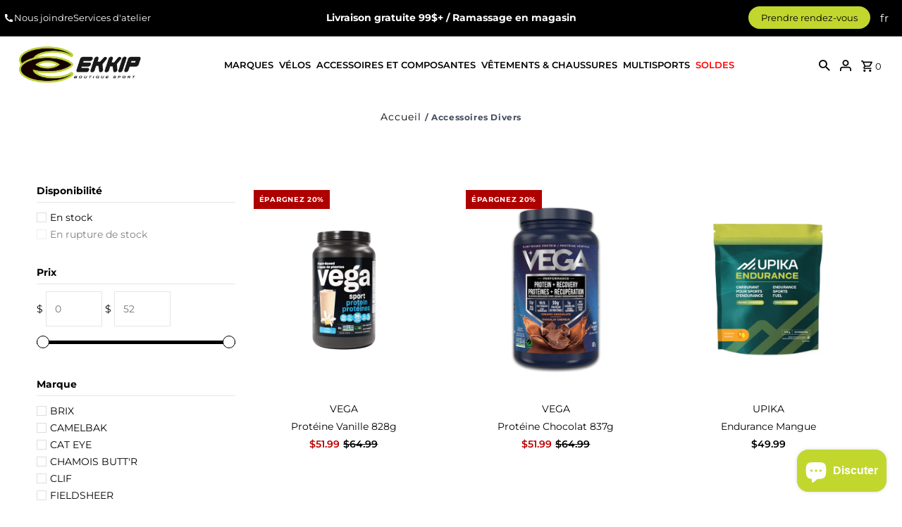

--- FILE ---
content_type: text/html; charset=utf-8
request_url: https://ekkip-sports.com/collections/accessoires-divers
body_size: 55811
content:
<!DOCTYPE html>
<html class="no-js" lang="fr">
<head>
  <meta charset="utf-8" />
  <meta name="viewport" content="width=device-width,initial-scale=1,minimum-scale=1">

  <!-- Establish early connection to external domains -->
  <link rel="preconnect" href="https://cdn.shopify.com" crossorigin>
  <link rel="preconnect" href="https://fonts.shopify.com" crossorigin>
  <link rel="preconnect" href="https://monorail-edge.shopifysvc.com">
  <link rel="preconnect" href="//ajax.googleapis.com" crossorigin />

  <!-- Mehedi Start ____________________________________________________Brand Page Carousel and Filter -->
  <!-- <link rel="stylesheet" href="https://unpkg.com/flickity@2/dist/flickity.min.css">
  <script src="https://unpkg.com/flickity@2/dist/flickity.pkgd.min.js"></script>
  <script src="https://code.jquery.com/jquery-3.6.4.min.js"></script> -->
  <!-- Mehedi End ______________________________________________________ --><!-- Preload onDomain stylesheets and script libraries -->
  <link rel="preload" href="//ekkip-sports.com/cdn/shop/t/141/assets/stylesheet.css?v=146203911609440052641761764948" as="style">
  <link rel="preload" as="font" href="//ekkip-sports.com/cdn/fonts/montserrat/montserrat_n4.81949fa0ac9fd2021e16436151e8eaa539321637.woff2" type="font/woff2" crossorigin>
  <link rel="preload" as="font" href="//ekkip-sports.com/cdn/fonts/montserrat/montserrat_n6.1326b3e84230700ef15b3a29fb520639977513e0.woff2" type="font/woff2" crossorigin>
  <link rel="preload" as="font" href="//ekkip-sports.com/cdn/fonts/montserrat/montserrat_n6.1326b3e84230700ef15b3a29fb520639977513e0.woff2" type="font/woff2" crossorigin>
  <link rel="preload" href="//ekkip-sports.com/cdn/shop/t/141/assets/eventemitter3.min.js?v=27939738353326123541761764948" as="script"><link rel="preload" href="//ekkip-sports.com/cdn/shop/t/141/assets/vendor-video.js?v=112486824910932804751761764948" as="script"><link href="//ekkip-sports.com/cdn/shop/t/141/assets/custom-style.css?v=129386752519117236101761764948" rel="stylesheet" type="text/css" media="all" />
  <link rel="preload" href="//ekkip-sports.com/cdn/shop/t/141/assets/theme.js?v=18125955543138569121761764948" as="script">

  <link rel="shortcut icon" href="//ekkip-sports.com/cdn/shop/files/pastilles_Ekkip_rond_39e3ff1b-133a-4f9f-9125-f2d5659f6625.png?crop=center&height=32&v=1701537594&width=32" type="image/png" />
  <link rel="canonical" href="https://ekkip-sports.com/collections/accessoires-divers" /><title>Accessoires Divers
 &ndash; Ekkip boutique sport</title>
  <meta name="description" content="Magasinez une grande sélection de bouteilles Camelbak, lampe frontales Petzl, cranpoms Ice Trekkers, frisbees, akis et bien plus encore !" />

  
<meta property="og:image" content="http://ekkip-sports.com/cdn/shop/files/logo_Ekkip_horizontal_fond_blanc_d9086dce-ee6e-4197-a407-6147a7db780a.jpg?v=1701537487&width=1024">
  <meta property="og:image:secure_url" content="https://ekkip-sports.com/cdn/shop/files/logo_Ekkip_horizontal_fond_blanc_d9086dce-ee6e-4197-a407-6147a7db780a.jpg?v=1701537487&width=1024">
  <meta property="og:image:width" content="1200">
  <meta property="og:image:height" content="628">
<meta property="og:site_name" content="Ekkip boutique sport">



  <meta name="twitter:card" content="summary">


  <meta name="twitter:site" content="@">




  

  <style data-shopify>
:root {
    --main-family: Montserrat, sans-serif;
    --main-weight: 400;
    --main-style: normal;
    --nav-family: Montserrat, sans-serif;
    --nav-weight: 600;
    --nav-style: normal;
    --heading-family: Montserrat, sans-serif;
    --heading-weight: 600;
    --heading-style: normal;

    --announcement-size: 15px;
    --font-size: 14px;
    --h1-size: 24px;
    --h2-size: 16px;
    --h3-size: 16px;
    --h4-size: calc(var(--font-size) + 2px);
    --h5-size: calc(var(--font-size) + 1px);
    --nav-size: 13px;
    --border-weight: 3px;
    --top-bar-background: #000000;
    --top-bar-color: #ffffff;
    --top-bar-border: #4d4d4d;
    --social-links: #000000;
    --header-background: #ffffff;
    --cart-links: #000000;
    --header-float-color: #ffffff;
    --background: #ffffff;
    --heading-color: #000000;
    --hero-color: #ffffff;
    --text-color: #000000;
    --sale-color: #bc0000;
    --dotted-color: #e5e5e5;
    --button-color: #c1d72e;
    --button-text: #ffffff;
    --button-hover: #000000;
    --button-text-hover: #ffffff;
    --secondary-button-color: #ddd;
    --secondary-button-text: #000;
    --navigation: #ffffff;
    --nav-color: #000000;
    --nav-hover-color: #ffffff;
    --nav-hover-link-color: #000000;
    --new-background: #222222;
    --new-text: #ffffff;
    --sale-background: #af0000;
    --sale-text: #ffffff;
    --soldout-background: #222222;
    --soldout-text: #ffffff;
    --footer-background: #262b2c;
    --footer-color: #ffffff;
    --footer-border: #e5e5e5;
    --error-msg-dark: #e81000;
    --error-msg-light: #ffeae8;
    --success-msg-dark: #007f5f;
    --success-msg-light: #e5fff8;
    --free-shipping-bg: #000000;
    --free-shipping-text: #fff;
    --error-color: #c60808;
    --error-color-light: #fdd0d0;
    --keyboard-focus-color: #c1d72e;
    --keyboard-focus-border-style: dashed;
    --keyboard-focus-border-weight: 1;
    --icon-border-color: #e6e6e6;
    --thumbnail-slider-outline-color: #666666;
    --price-unit-price-color: #999999;
    --select-arrow-bg: url(//ekkip-sports.com/cdn/shop/t/141/assets/select-arrow.png?v=112595941721225094991761764948);
    --product-info-align: center;
    --color-filter-size: 18px;
    --color-body-text: var(--text-color);
    --color-body: var(--background);
    --color-bg: var(--background);
    --disabled-text: #808080;
    --section-padding: 45px;
    --button-border-radius: 0px;

    --star-active: rgb(0, 0, 0);
    --star-inactive: rgb(204, 204, 204);

    --section-background: #ffffff;
    --section-overlay-color: 0, 0, 0;
    --section-overlay-opacity: 0;
    --section-button-size: 14px;

    --age-text-color: #262b2c;
    --age-bg-color: #faf4e8;

    --text-color-reset: #000000;


  }
  @media (max-width: 740px) {
    :root {
      --font-size: calc(14px - (14px * 0.15));
      --nav-size: calc(13px - (13px * 0.15));
      --h1-size: calc(24px - (24px * 0.15));
      --h2-size: calc(16px - (16px * 0.15));
      --h3-size: calc(16px - (16px * 0.15));
    }
  }
</style>


  <link rel="stylesheet" href="//ekkip-sports.com/cdn/shop/t/141/assets/stylesheet.css?v=146203911609440052641761764948" type="text/css">

  <style>
  @font-face {
  font-family: Montserrat;
  font-weight: 400;
  font-style: normal;
  font-display: swap;
  src: url("//ekkip-sports.com/cdn/fonts/montserrat/montserrat_n4.81949fa0ac9fd2021e16436151e8eaa539321637.woff2") format("woff2"),
       url("//ekkip-sports.com/cdn/fonts/montserrat/montserrat_n4.a6c632ca7b62da89c3594789ba828388aac693fe.woff") format("woff");
}

  @font-face {
  font-family: Montserrat;
  font-weight: 600;
  font-style: normal;
  font-display: swap;
  src: url("//ekkip-sports.com/cdn/fonts/montserrat/montserrat_n6.1326b3e84230700ef15b3a29fb520639977513e0.woff2") format("woff2"),
       url("//ekkip-sports.com/cdn/fonts/montserrat/montserrat_n6.652f051080eb14192330daceed8cd53dfdc5ead9.woff") format("woff");
}

  @font-face {
  font-family: Montserrat;
  font-weight: 600;
  font-style: normal;
  font-display: swap;
  src: url("//ekkip-sports.com/cdn/fonts/montserrat/montserrat_n6.1326b3e84230700ef15b3a29fb520639977513e0.woff2") format("woff2"),
       url("//ekkip-sports.com/cdn/fonts/montserrat/montserrat_n6.652f051080eb14192330daceed8cd53dfdc5ead9.woff") format("woff");
}

  @font-face {
  font-family: Montserrat;
  font-weight: 700;
  font-style: normal;
  font-display: swap;
  src: url("//ekkip-sports.com/cdn/fonts/montserrat/montserrat_n7.3c434e22befd5c18a6b4afadb1e3d77c128c7939.woff2") format("woff2"),
       url("//ekkip-sports.com/cdn/fonts/montserrat/montserrat_n7.5d9fa6e2cae713c8fb539a9876489d86207fe957.woff") format("woff");
}

  @font-face {
  font-family: Montserrat;
  font-weight: 400;
  font-style: italic;
  font-display: swap;
  src: url("//ekkip-sports.com/cdn/fonts/montserrat/montserrat_i4.5a4ea298b4789e064f62a29aafc18d41f09ae59b.woff2") format("woff2"),
       url("//ekkip-sports.com/cdn/fonts/montserrat/montserrat_i4.072b5869c5e0ed5b9d2021e4c2af132e16681ad2.woff") format("woff");
}

  @font-face {
  font-family: Montserrat;
  font-weight: 700;
  font-style: italic;
  font-display: swap;
  src: url("//ekkip-sports.com/cdn/fonts/montserrat/montserrat_i7.a0d4a463df4f146567d871890ffb3c80408e7732.woff2") format("woff2"),
       url("//ekkip-sports.com/cdn/fonts/montserrat/montserrat_i7.f6ec9f2a0681acc6f8152c40921d2a4d2e1a2c78.woff") format("woff");
}

  </style>

  <script>window.performance && window.performance.mark && window.performance.mark('shopify.content_for_header.start');</script><meta name="google-site-verification" content="oXFXPKMQ_aig95g3JVyUteuMgkW-iL-OayMq572IQS0">
<meta name="facebook-domain-verification" content="alghi910ik37pkvcmwye4ajxibr8k9">
<meta id="shopify-digital-wallet" name="shopify-digital-wallet" content="/52096729237/digital_wallets/dialog">
<meta name="shopify-checkout-api-token" content="2043a60f34d9946cb7facbe04a1126e2">
<meta id="in-context-paypal-metadata" data-shop-id="52096729237" data-venmo-supported="false" data-environment="production" data-locale="fr_FR" data-paypal-v4="true" data-currency="CAD">
<link rel="alternate" type="application/atom+xml" title="Feed" href="/collections/accessoires-divers.atom" />
<link rel="next" href="/collections/accessoires-divers?page=2">
<link rel="alternate" hreflang="x-default" href="https://ekkip-sports.com/collections/accessoires-divers">
<link rel="alternate" hreflang="fr" href="https://ekkip-sports.com/collections/accessoires-divers">
<link rel="alternate" hreflang="en" href="https://ekkip-sports.com/en/collections/accessoires-divers">
<link rel="alternate" type="application/json+oembed" href="https://ekkip-sports.com/collections/accessoires-divers.oembed">
<script async="async" src="/checkouts/internal/preloads.js?locale=fr-CA"></script>
<link rel="preconnect" href="https://shop.app" crossorigin="anonymous">
<script async="async" src="https://shop.app/checkouts/internal/preloads.js?locale=fr-CA&shop_id=52096729237" crossorigin="anonymous"></script>
<script id="apple-pay-shop-capabilities" type="application/json">{"shopId":52096729237,"countryCode":"CA","currencyCode":"CAD","merchantCapabilities":["supports3DS"],"merchantId":"gid:\/\/shopify\/Shop\/52096729237","merchantName":"Ekkip boutique sport","requiredBillingContactFields":["postalAddress","email","phone"],"requiredShippingContactFields":["postalAddress","email","phone"],"shippingType":"shipping","supportedNetworks":["visa","masterCard","amex","discover","interac","jcb"],"total":{"type":"pending","label":"Ekkip boutique sport","amount":"1.00"},"shopifyPaymentsEnabled":true,"supportsSubscriptions":true}</script>
<script id="shopify-features" type="application/json">{"accessToken":"2043a60f34d9946cb7facbe04a1126e2","betas":["rich-media-storefront-analytics"],"domain":"ekkip-sports.com","predictiveSearch":true,"shopId":52096729237,"locale":"fr"}</script>
<script>var Shopify = Shopify || {};
Shopify.shop = "ekkip-sport.myshopify.com";
Shopify.locale = "fr";
Shopify.currency = {"active":"CAD","rate":"1.0"};
Shopify.country = "CA";
Shopify.theme = {"name":"Don't touch LIVE theme","id":155852538099,"schema_name":"Fashionopolism","schema_version":"9.6.2","theme_store_id":141,"role":"main"};
Shopify.theme.handle = "null";
Shopify.theme.style = {"id":null,"handle":null};
Shopify.cdnHost = "ekkip-sports.com/cdn";
Shopify.routes = Shopify.routes || {};
Shopify.routes.root = "/";</script>
<script type="module">!function(o){(o.Shopify=o.Shopify||{}).modules=!0}(window);</script>
<script>!function(o){function n(){var o=[];function n(){o.push(Array.prototype.slice.apply(arguments))}return n.q=o,n}var t=o.Shopify=o.Shopify||{};t.loadFeatures=n(),t.autoloadFeatures=n()}(window);</script>
<script>
  window.ShopifyPay = window.ShopifyPay || {};
  window.ShopifyPay.apiHost = "shop.app\/pay";
  window.ShopifyPay.redirectState = null;
</script>
<script id="shop-js-analytics" type="application/json">{"pageType":"collection"}</script>
<script defer="defer" async type="module" src="//ekkip-sports.com/cdn/shopifycloud/shop-js/modules/v2/client.init-shop-cart-sync_XvpUV7qp.fr.esm.js"></script>
<script defer="defer" async type="module" src="//ekkip-sports.com/cdn/shopifycloud/shop-js/modules/v2/chunk.common_C2xzKNNs.esm.js"></script>
<script type="module">
  await import("//ekkip-sports.com/cdn/shopifycloud/shop-js/modules/v2/client.init-shop-cart-sync_XvpUV7qp.fr.esm.js");
await import("//ekkip-sports.com/cdn/shopifycloud/shop-js/modules/v2/chunk.common_C2xzKNNs.esm.js");

  window.Shopify.SignInWithShop?.initShopCartSync?.({"fedCMEnabled":true,"windoidEnabled":true});

</script>
<script>
  window.Shopify = window.Shopify || {};
  if (!window.Shopify.featureAssets) window.Shopify.featureAssets = {};
  window.Shopify.featureAssets['shop-js'] = {"shop-cart-sync":["modules/v2/client.shop-cart-sync_C66VAAYi.fr.esm.js","modules/v2/chunk.common_C2xzKNNs.esm.js"],"init-fed-cm":["modules/v2/client.init-fed-cm_By4eIqYa.fr.esm.js","modules/v2/chunk.common_C2xzKNNs.esm.js"],"shop-button":["modules/v2/client.shop-button_Bz0N9rYp.fr.esm.js","modules/v2/chunk.common_C2xzKNNs.esm.js"],"shop-cash-offers":["modules/v2/client.shop-cash-offers_B90ok608.fr.esm.js","modules/v2/chunk.common_C2xzKNNs.esm.js","modules/v2/chunk.modal_7MqWQJ87.esm.js"],"init-windoid":["modules/v2/client.init-windoid_CdJe_Ee3.fr.esm.js","modules/v2/chunk.common_C2xzKNNs.esm.js"],"shop-toast-manager":["modules/v2/client.shop-toast-manager_kCJHoUCw.fr.esm.js","modules/v2/chunk.common_C2xzKNNs.esm.js"],"init-shop-email-lookup-coordinator":["modules/v2/client.init-shop-email-lookup-coordinator_BPuRLqHy.fr.esm.js","modules/v2/chunk.common_C2xzKNNs.esm.js"],"init-shop-cart-sync":["modules/v2/client.init-shop-cart-sync_XvpUV7qp.fr.esm.js","modules/v2/chunk.common_C2xzKNNs.esm.js"],"avatar":["modules/v2/client.avatar_BTnouDA3.fr.esm.js"],"pay-button":["modules/v2/client.pay-button_CmFhG2BZ.fr.esm.js","modules/v2/chunk.common_C2xzKNNs.esm.js"],"init-customer-accounts":["modules/v2/client.init-customer-accounts_C5-IhKGM.fr.esm.js","modules/v2/client.shop-login-button_DrlPOW6Z.fr.esm.js","modules/v2/chunk.common_C2xzKNNs.esm.js","modules/v2/chunk.modal_7MqWQJ87.esm.js"],"init-shop-for-new-customer-accounts":["modules/v2/client.init-shop-for-new-customer-accounts_Cv1WqR1n.fr.esm.js","modules/v2/client.shop-login-button_DrlPOW6Z.fr.esm.js","modules/v2/chunk.common_C2xzKNNs.esm.js","modules/v2/chunk.modal_7MqWQJ87.esm.js"],"shop-login-button":["modules/v2/client.shop-login-button_DrlPOW6Z.fr.esm.js","modules/v2/chunk.common_C2xzKNNs.esm.js","modules/v2/chunk.modal_7MqWQJ87.esm.js"],"init-customer-accounts-sign-up":["modules/v2/client.init-customer-accounts-sign-up_Dqgdz3C3.fr.esm.js","modules/v2/client.shop-login-button_DrlPOW6Z.fr.esm.js","modules/v2/chunk.common_C2xzKNNs.esm.js","modules/v2/chunk.modal_7MqWQJ87.esm.js"],"shop-follow-button":["modules/v2/client.shop-follow-button_D7RRykwK.fr.esm.js","modules/v2/chunk.common_C2xzKNNs.esm.js","modules/v2/chunk.modal_7MqWQJ87.esm.js"],"checkout-modal":["modules/v2/client.checkout-modal_NILs_SXn.fr.esm.js","modules/v2/chunk.common_C2xzKNNs.esm.js","modules/v2/chunk.modal_7MqWQJ87.esm.js"],"lead-capture":["modules/v2/client.lead-capture_CSmE_fhP.fr.esm.js","modules/v2/chunk.common_C2xzKNNs.esm.js","modules/v2/chunk.modal_7MqWQJ87.esm.js"],"shop-login":["modules/v2/client.shop-login_CKcjyRl_.fr.esm.js","modules/v2/chunk.common_C2xzKNNs.esm.js","modules/v2/chunk.modal_7MqWQJ87.esm.js"],"payment-terms":["modules/v2/client.payment-terms_eoGasybT.fr.esm.js","modules/v2/chunk.common_C2xzKNNs.esm.js","modules/v2/chunk.modal_7MqWQJ87.esm.js"]};
</script>
<script>(function() {
  var isLoaded = false;
  function asyncLoad() {
    if (isLoaded) return;
    isLoaded = true;
    var urls = ["https:\/\/servicify-appointments.herokuapp.com\/public\/frontend-v1.0.0.js?shop=ekkip-sport.myshopify.com"];
    for (var i = 0; i < urls.length; i++) {
      var s = document.createElement('script');
      s.type = 'text/javascript';
      s.async = true;
      s.src = urls[i];
      var x = document.getElementsByTagName('script')[0];
      x.parentNode.insertBefore(s, x);
    }
  };
  if(window.attachEvent) {
    window.attachEvent('onload', asyncLoad);
  } else {
    window.addEventListener('load', asyncLoad, false);
  }
})();</script>
<script id="__st">var __st={"a":52096729237,"offset":-18000,"reqid":"d5f25813-3e7c-4680-87ae-fccc537ef907-1768707213","pageurl":"ekkip-sports.com\/collections\/accessoires-divers","u":"f163bb5c473f","p":"collection","rtyp":"collection","rid":238427832469};</script>
<script>window.ShopifyPaypalV4VisibilityTracking = true;</script>
<script id="captcha-bootstrap">!function(){'use strict';const t='contact',e='account',n='new_comment',o=[[t,t],['blogs',n],['comments',n],[t,'customer']],c=[[e,'customer_login'],[e,'guest_login'],[e,'recover_customer_password'],[e,'create_customer']],r=t=>t.map((([t,e])=>`form[action*='/${t}']:not([data-nocaptcha='true']) input[name='form_type'][value='${e}']`)).join(','),a=t=>()=>t?[...document.querySelectorAll(t)].map((t=>t.form)):[];function s(){const t=[...o],e=r(t);return a(e)}const i='password',u='form_key',d=['recaptcha-v3-token','g-recaptcha-response','h-captcha-response',i],f=()=>{try{return window.sessionStorage}catch{return}},m='__shopify_v',_=t=>t.elements[u];function p(t,e,n=!1){try{const o=window.sessionStorage,c=JSON.parse(o.getItem(e)),{data:r}=function(t){const{data:e,action:n}=t;return t[m]||n?{data:e,action:n}:{data:t,action:n}}(c);for(const[e,n]of Object.entries(r))t.elements[e]&&(t.elements[e].value=n);n&&o.removeItem(e)}catch(o){console.error('form repopulation failed',{error:o})}}const l='form_type',E='cptcha';function T(t){t.dataset[E]=!0}const w=window,h=w.document,L='Shopify',v='ce_forms',y='captcha';let A=!1;((t,e)=>{const n=(g='f06e6c50-85a8-45c8-87d0-21a2b65856fe',I='https://cdn.shopify.com/shopifycloud/storefront-forms-hcaptcha/ce_storefront_forms_captcha_hcaptcha.v1.5.2.iife.js',D={infoText:'Protégé par hCaptcha',privacyText:'Confidentialité',termsText:'Conditions'},(t,e,n)=>{const o=w[L][v],c=o.bindForm;if(c)return c(t,g,e,D).then(n);var r;o.q.push([[t,g,e,D],n]),r=I,A||(h.body.append(Object.assign(h.createElement('script'),{id:'captcha-provider',async:!0,src:r})),A=!0)});var g,I,D;w[L]=w[L]||{},w[L][v]=w[L][v]||{},w[L][v].q=[],w[L][y]=w[L][y]||{},w[L][y].protect=function(t,e){n(t,void 0,e),T(t)},Object.freeze(w[L][y]),function(t,e,n,w,h,L){const[v,y,A,g]=function(t,e,n){const i=e?o:[],u=t?c:[],d=[...i,...u],f=r(d),m=r(i),_=r(d.filter((([t,e])=>n.includes(e))));return[a(f),a(m),a(_),s()]}(w,h,L),I=t=>{const e=t.target;return e instanceof HTMLFormElement?e:e&&e.form},D=t=>v().includes(t);t.addEventListener('submit',(t=>{const e=I(t);if(!e)return;const n=D(e)&&!e.dataset.hcaptchaBound&&!e.dataset.recaptchaBound,o=_(e),c=g().includes(e)&&(!o||!o.value);(n||c)&&t.preventDefault(),c&&!n&&(function(t){try{if(!f())return;!function(t){const e=f();if(!e)return;const n=_(t);if(!n)return;const o=n.value;o&&e.removeItem(o)}(t);const e=Array.from(Array(32),(()=>Math.random().toString(36)[2])).join('');!function(t,e){_(t)||t.append(Object.assign(document.createElement('input'),{type:'hidden',name:u})),t.elements[u].value=e}(t,e),function(t,e){const n=f();if(!n)return;const o=[...t.querySelectorAll(`input[type='${i}']`)].map((({name:t})=>t)),c=[...d,...o],r={};for(const[a,s]of new FormData(t).entries())c.includes(a)||(r[a]=s);n.setItem(e,JSON.stringify({[m]:1,action:t.action,data:r}))}(t,e)}catch(e){console.error('failed to persist form',e)}}(e),e.submit())}));const S=(t,e)=>{t&&!t.dataset[E]&&(n(t,e.some((e=>e===t))),T(t))};for(const o of['focusin','change'])t.addEventListener(o,(t=>{const e=I(t);D(e)&&S(e,y())}));const B=e.get('form_key'),M=e.get(l),P=B&&M;t.addEventListener('DOMContentLoaded',(()=>{const t=y();if(P)for(const e of t)e.elements[l].value===M&&p(e,B);[...new Set([...A(),...v().filter((t=>'true'===t.dataset.shopifyCaptcha))])].forEach((e=>S(e,t)))}))}(h,new URLSearchParams(w.location.search),n,t,e,['guest_login'])})(!0,!0)}();</script>
<script integrity="sha256-4kQ18oKyAcykRKYeNunJcIwy7WH5gtpwJnB7kiuLZ1E=" data-source-attribution="shopify.loadfeatures" defer="defer" src="//ekkip-sports.com/cdn/shopifycloud/storefront/assets/storefront/load_feature-a0a9edcb.js" crossorigin="anonymous"></script>
<script crossorigin="anonymous" defer="defer" src="//ekkip-sports.com/cdn/shopifycloud/storefront/assets/shopify_pay/storefront-65b4c6d7.js?v=20250812"></script>
<script data-source-attribution="shopify.dynamic_checkout.dynamic.init">var Shopify=Shopify||{};Shopify.PaymentButton=Shopify.PaymentButton||{isStorefrontPortableWallets:!0,init:function(){window.Shopify.PaymentButton.init=function(){};var t=document.createElement("script");t.src="https://ekkip-sports.com/cdn/shopifycloud/portable-wallets/latest/portable-wallets.fr.js",t.type="module",document.head.appendChild(t)}};
</script>
<script data-source-attribution="shopify.dynamic_checkout.buyer_consent">
  function portableWalletsHideBuyerConsent(e){var t=document.getElementById("shopify-buyer-consent"),n=document.getElementById("shopify-subscription-policy-button");t&&n&&(t.classList.add("hidden"),t.setAttribute("aria-hidden","true"),n.removeEventListener("click",e))}function portableWalletsShowBuyerConsent(e){var t=document.getElementById("shopify-buyer-consent"),n=document.getElementById("shopify-subscription-policy-button");t&&n&&(t.classList.remove("hidden"),t.removeAttribute("aria-hidden"),n.addEventListener("click",e))}window.Shopify?.PaymentButton&&(window.Shopify.PaymentButton.hideBuyerConsent=portableWalletsHideBuyerConsent,window.Shopify.PaymentButton.showBuyerConsent=portableWalletsShowBuyerConsent);
</script>
<script data-source-attribution="shopify.dynamic_checkout.cart.bootstrap">document.addEventListener("DOMContentLoaded",(function(){function t(){return document.querySelector("shopify-accelerated-checkout-cart, shopify-accelerated-checkout")}if(t())Shopify.PaymentButton.init();else{new MutationObserver((function(e,n){t()&&(Shopify.PaymentButton.init(),n.disconnect())})).observe(document.body,{childList:!0,subtree:!0})}}));
</script>
<script id='scb4127' type='text/javascript' async='' src='https://ekkip-sports.com/cdn/shopifycloud/privacy-banner/storefront-banner.js'></script><link id="shopify-accelerated-checkout-styles" rel="stylesheet" media="screen" href="https://ekkip-sports.com/cdn/shopifycloud/portable-wallets/latest/accelerated-checkout-backwards-compat.css" crossorigin="anonymous">
<style id="shopify-accelerated-checkout-cart">
        #shopify-buyer-consent {
  margin-top: 1em;
  display: inline-block;
  width: 100%;
}

#shopify-buyer-consent.hidden {
  display: none;
}

#shopify-subscription-policy-button {
  background: none;
  border: none;
  padding: 0;
  text-decoration: underline;
  font-size: inherit;
  cursor: pointer;
}

#shopify-subscription-policy-button::before {
  box-shadow: none;
}

      </style>

<script>window.performance && window.performance.mark && window.performance.mark('shopify.content_for_header.end');</script>

<!-- BEGIN app block: shopify://apps/t-lab-ai-language-translate/blocks/custom_translations/b5b83690-efd4-434d-8c6a-a5cef4019faf --><!-- BEGIN app snippet: custom_translation_scripts --><script>
(()=>{var o=/\([0-9]+?\)$/,M=/\r?\n|\r|\t|\xa0|\u200B|\u200E|&nbsp;| /g,v=/<\/?[a-z][\s\S]*>/i,t=/^(https?:\/\/|\/\/)[^\s/$.?#].[^\s]*$/i,k=/\{\{\s*([a-zA-Z_]\w*)\s*\}\}/g,p=/\{\{\s*([a-zA-Z_]\w*)\s*\}\}/,r=/^(https:)?\/\/cdn\.shopify\.com\/(.+)\.(png|jpe?g|gif|webp|svgz?|bmp|tiff?|ico|avif)/i,e=/^(https:)?\/\/cdn\.shopify\.com/i,a=/\b(?:https?|ftp)?:?\/\/?[^\s\/]+\/[^\s]+\.(?:png|jpe?g|gif|webp|svgz?|bmp|tiff?|ico|avif)\b/i,I=/url\(['"]?(.*?)['"]?\)/,m="__label:",i=document.createElement("textarea"),u={t:["src","data-src","data-source","data-href","data-zoom","data-master","data-bg","base-src"],i:["srcset","data-srcset"],o:["href","data-href"],u:["href","data-href","data-src","data-zoom"]},g=new Set(["img","picture","button","p","a","input"]),h=16.67,s=function(n){return n.nodeType===Node.ELEMENT_NODE},c=function(n){return n.nodeType===Node.TEXT_NODE};function w(n){return r.test(n.trim())||a.test(n.trim())}function b(n){return(n=>(n=n.trim(),t.test(n)))(n)||e.test(n.trim())}var l=function(n){return!n||0===n.trim().length};function j(n){return i.innerHTML=n,i.value}function T(n){return A(j(n))}function A(n){return n.trim().replace(o,"").replace(M,"").trim()}var _=1e3;function D(n){n=n.trim().replace(M,"").replace(/&amp;/g,"&").replace(/&gt;/g,">").replace(/&lt;/g,"<").trim();return n.length>_?N(n):n}function E(n){return n.trim().toLowerCase().replace(/^https:/i,"")}function N(n){for(var t=5381,r=0;r<n.length;r++)t=(t<<5)+t^n.charCodeAt(r);return(t>>>0).toString(36)}function f(n){for(var t=document.createElement("template"),r=(t.innerHTML=n,["SCRIPT","IFRAME","OBJECT","EMBED","LINK","META"]),e=/^(on\w+|srcdoc|style)$/i,a=document.createTreeWalker(t.content,NodeFilter.SHOW_ELEMENT),i=a.nextNode();i;i=a.nextNode()){var o=i;if(r.includes(o.nodeName))o.remove();else for(var u=o.attributes.length-1;0<=u;--u)e.test(o.attributes[u].name)&&o.removeAttribute(o.attributes[u].name)}return t.innerHTML}function d(n,t,r){void 0===r&&(r=20);for(var e=n,a=0;e&&e.parentElement&&a<r;){for(var i=e.parentElement,o=0,u=t;o<u.length;o++)for(var s=u[o],c=0,l=s.l;c<l.length;c++){var f=l[c];switch(f.type){case"class":for(var d=0,v=i.classList;d<v.length;d++){var p=v[d];if(f.value.test(p))return s.label}break;case"id":if(i.id&&f.value.test(i.id))return s.label;break;case"attribute":if(i.hasAttribute(f.name)){if(!f.value)return s.label;var m=i.getAttribute(f.name);if(m&&f.value.test(m))return s.label}}}e=i,a++}return"unknown"}function y(n,t){var r,e,a;"function"==typeof window.fetch&&"AbortController"in window?(r=new AbortController,e=setTimeout(function(){return r.abort()},3e3),fetch(n,{credentials:"same-origin",signal:r.signal}).then(function(n){return clearTimeout(e),n.ok?n.json():Promise.reject(n)}).then(t).catch(console.error)):((a=new XMLHttpRequest).onreadystatechange=function(){4===a.readyState&&200===a.status&&t(JSON.parse(a.responseText))},a.open("GET",n,!0),a.timeout=3e3,a.send())}function O(){var l=/([^\s]+)\.(png|jpe?g|gif|webp|svgz?|bmp|tiff?|ico|avif)$/i,f=/_(\{width\}x*|\{width\}x\{height\}|\d{3,4}x\d{3,4}|\d{3,4}x|x\d{3,4}|pinco|icon|thumb|small|compact|medium|large|grande|original|master)(_crop_\w+)*(@[2-3]x)*(.progressive)*$/i,d=/^(https?|ftp|file):\/\//i;function r(n){var t,r="".concat(n.path).concat(n.v).concat(null!=(r=n.size)?r:"",".").concat(n.p);return n.m&&(r="".concat(n.path).concat(n.m,"/").concat(n.v).concat(null!=(t=n.size)?t:"",".").concat(n.p)),n.host&&(r="".concat(null!=(t=n.protocol)?t:"","//").concat(n.host).concat(r)),n.g&&(r+=n.g),r}return{h:function(n){var t=!0,r=(d.test(n)||n.startsWith("//")||(t=!1,n="https://example.com"+n),t);n.startsWith("//")&&(r=!1,n="https:"+n);try{new URL(n)}catch(n){return null}var e,a,i,o,u,s,n=new URL(n),c=n.pathname.split("/").filter(function(n){return n});return c.length<1||(a=c.pop(),e=null!=(e=c.pop())?e:null,null===(a=a.match(l)))?null:(s=a[1],a=a[2],i=s.match(f),o=s,(u=null)!==i&&(o=s.substring(0,i.index),u=i[0]),s=0<c.length?"/"+c.join("/")+"/":"/",{protocol:r?n.protocol:null,host:t?n.host:null,path:s,g:n.search,m:e,v:o,size:u,p:a,version:n.searchParams.get("v"),width:n.searchParams.get("width")})},T:r,S:function(n){return(n.m?"/".concat(n.m,"/"):"/").concat(n.v,".").concat(n.p)},M:function(n){return(n.m?"/".concat(n.m,"/"):"/").concat(n.v,".").concat(n.p,"?v=").concat(n.version||"0")},k:function(n,t){return r({protocol:t.protocol,host:t.host,path:t.path,g:t.g,m:t.m,v:t.v,size:n.size,p:t.p,version:t.version,width:t.width})}}}var x,S,C={},H={};function q(p,n){var m=new Map,g=new Map,i=new Map,r=new Map,e=new Map,a=new Map,o=new Map,u=function(n){return n.toLowerCase().replace(/[\s\W_]+/g,"")},s=new Set(n.A.map(u)),c=0,l=!1,f=!1,d=O();function v(n,t,r){s.has(u(n))||n&&t&&(r.set(n,t),l=!0)}function t(n,t){if(n&&n.trim()&&0!==m.size){var r=A(n),e=H[r];if(e&&(p.log("dictionary",'Overlapping text: "'.concat(n,'" related to html: "').concat(e,'"')),t)&&(n=>{if(n)for(var t=h(n.outerHTML),r=t._,e=(t.I||(r=0),n.parentElement),a=0;e&&a<5;){var i=h(e.outerHTML),o=i.I,i=i._;if(o){if(p.log("dictionary","Ancestor depth ".concat(a,": overlap score=").concat(i.toFixed(3),", base=").concat(r.toFixed(3))),r<i)return 1;if(i<r&&0<r)return}e=e.parentElement,a++}})(t))p.log("dictionary",'Skipping text translation for "'.concat(n,'" because an ancestor HTML translation exists'));else{e=m.get(r);if(e)return e;var a=n;if(a&&a.trim()&&0!==g.size){for(var i,o,u,s=g.entries(),c=s.next();!c.done;){var l=c.value[0],f=c.value[1],d=a.trim().match(l);if(d&&1<d.length){i=l,o=f,u=d;break}c=s.next()}if(i&&o&&u){var v=u.slice(1),t=o.match(k);if(t&&t.length===v.length)return t.reduce(function(n,t,r){return n.replace(t,v[r])},o)}}}}return null}function h(n){var r,e,a;return!n||!n.trim()||0===i.size?{I:null,_:0}:(r=D(n),a=0,(e=null)!=(n=i.get(r))?{I:n,_:1}:(i.forEach(function(n,t){-1!==t.indexOf(r)&&(t=r.length/t.length,a<t)&&(a=t,e=n)}),{I:e,_:a}))}function w(n){return n&&n.trim()&&0!==i.size&&(n=D(n),null!=(n=i.get(n)))?n:null}function b(n){if(n&&n.trim()&&0!==r.size){var t=E(n),t=r.get(t);if(t)return t;t=d.h(n);if(t){n=d.M(t).toLowerCase(),n=r.get(n);if(n)return n;n=d.S(t).toLowerCase(),t=r.get(n);if(t)return t}}return null}function T(n){return!n||!n.trim()||0===e.size||void 0===(n=e.get(A(n)))?null:n}function y(n){return!n||!n.trim()||0===a.size||void 0===(n=a.get(E(n)))?null:n}function x(n){var t;return!n||!n.trim()||0===o.size?null:null!=(t=o.get(A(n)))?t:(t=D(n),void 0!==(n=o.get(t))?n:null)}function S(){var n={j:m,D:g,N:i,O:r,C:e,H:a,q:o,L:l,R:c,F:C};return JSON.stringify(n,function(n,t){return t instanceof Map?Object.fromEntries(t.entries()):t})}return{J:function(n,t){v(n,t,m)},U:function(n,t){n&&t&&(n=new RegExp("^".concat(n,"$"),"s"),g.set(n,t),l=!0)},$:function(n,t){var r;n!==t&&(v((r=j(r=n).trim().replace(M,"").trim()).length>_?N(r):r,t,i),c=Math.max(c,n.length))},P:function(n,t){v(n,t,r),(n=d.h(n))&&(v(d.M(n).toLowerCase(),t,r),v(d.S(n).toLowerCase(),t,r))},G:function(n,t){v(n.replace("[img-alt]","").replace(M,"").trim(),t,e)},B:function(n,t){v(n,t,a)},W:function(n,t){f=!0,v(n,t,o)},V:function(){return p.log("dictionary","Translation dictionaries: ",S),i.forEach(function(n,r){m.forEach(function(n,t){r!==t&&-1!==r.indexOf(t)&&(C[t]=A(n),H[t]=r)})}),p.log("dictionary","appliedTextTranslations: ",JSON.stringify(C)),p.log("dictionary","overlappingTexts: ",JSON.stringify(H)),{L:l,Z:f,K:t,X:w,Y:b,nn:T,tn:y,rn:x}}}}function z(n,t,r){function f(n,t){t=n.split(t);return 2===t.length?t[1].trim()?t:[t[0]]:[n]}var d=q(r,t);return n.forEach(function(n){if(n){var c,l=n.name,n=n.value;if(l&&n){if("string"==typeof n)try{c=JSON.parse(n)}catch(n){return void r.log("dictionary","Invalid metafield JSON for "+l,function(){return String(n)})}else c=n;c&&Object.keys(c).forEach(function(e){if(e){var n,t,r,a=c[e];if(a)if(e!==a)if(l.includes("judge"))r=T(e),d.W(r,a);else if(e.startsWith("[img-alt]"))d.G(e,a);else if(e.startsWith("[img-src]"))n=E(e.replace("[img-src]","")),d.P(n,a);else if(v.test(e))d.$(e,a);else if(w(e))n=E(e),d.P(n,a);else if(b(e))r=E(e),d.B(r,a);else if("/"===(n=(n=e).trim())[0]&&"/"!==n[1]&&(r=E(e),d.B(r,a),r=T(e),d.J(r,a)),p.test(e))(s=(r=e).match(k))&&0<s.length&&(t=r.replace(/[-\/\\^$*+?.()|[\]]/g,"\\$&"),s.forEach(function(n){t=t.replace(n,"(.*)")}),d.U(t,a));else if(e.startsWith(m))r=a.replace(m,""),s=e.replace(m,""),d.J(T(s),r);else{if("product_tags"===l)for(var i=0,o=["_",":"];i<o.length;i++){var u=(n=>{if(e.includes(n)){var t=f(e,n),r=f(a,n);if(t.length===r.length)return t.forEach(function(n,t){n!==r[t]&&(d.J(T(n),r[t]),d.J(T("".concat(n,":")),"".concat(r[t],":")))}),{value:void 0}}})(o[i]);if("object"==typeof u)return u.value}var s=T(e);s!==a&&d.J(s,a)}}})}}}),d.V()}function L(y,x){var e=[{label:"judge-me",l:[{type:"class",value:/jdgm/i},{type:"id",value:/judge-me/i},{type:"attribute",name:"data-widget-name",value:/review_widget/i}]}],a=O();function S(r,n,e){n.forEach(function(n){var t=r.getAttribute(n);t&&(t=n.includes("href")?e.tn(t):e.K(t))&&r.setAttribute(n,t)})}function M(n,t,r){var e,a=n.getAttribute(t);a&&((e=i(a=E(a.split("&")[0]),r))?n.setAttribute(t,e):(e=r.tn(a))&&n.setAttribute(t,e))}function k(n,t,r){var e=n.getAttribute(t);e&&(e=((n,t)=>{var r=(n=n.split(",").filter(function(n){return null!=n&&""!==n.trim()}).map(function(n){var n=n.trim().split(/\s+/),t=n[0].split("?"),r=t[0],t=t[1],t=t?t.split("&"):[],e=((n,t)=>{for(var r=0;r<n.length;r++)if(t(n[r]))return n[r];return null})(t,function(n){return n.startsWith("v=")}),t=t.filter(function(n){return!n.startsWith("v=")}),n=n[1];return{url:r,version:e,en:t.join("&"),size:n}}))[0].url;if(r=i(r=n[0].version?"".concat(r,"?").concat(n[0].version):r,t)){var e=a.h(r);if(e)return n.map(function(n){var t=n.url,r=a.h(t);return r&&(t=a.k(r,e)),n.en&&(r=t.includes("?")?"&":"?",t="".concat(t).concat(r).concat(n.en)),t=n.size?"".concat(t," ").concat(n.size):t}).join(",")}})(e,r))&&n.setAttribute(t,e)}function i(n,t){var r=a.h(n);return null===r?null:(n=t.Y(n))?null===(n=a.h(n))?null:a.k(r,n):(n=a.S(r),null===(t=t.Y(n))||null===(n=a.h(t))?null:a.k(r,n))}function A(n,t,r){var e,a,i,o;r.an&&(e=n,a=r.on,u.o.forEach(function(n){var t=e.getAttribute(n);if(!t)return!1;!t.startsWith("/")||t.startsWith("//")||t.startsWith(a)||(t="".concat(a).concat(t),e.setAttribute(n,t))})),i=n,r=u.u.slice(),o=t,r.forEach(function(n){var t,r=i.getAttribute(n);r&&(w(r)?(t=o.Y(r))&&i.setAttribute(n,t):(t=o.tn(r))&&i.setAttribute(n,t))})}function _(t,r){var n,e,a,i,o;u.t.forEach(function(n){return M(t,n,r)}),u.i.forEach(function(n){return k(t,n,r)}),e="alt",a=r,(o=(n=t).getAttribute(e))&&((i=a.nn(o))?n.setAttribute(e,i):(i=a.K(o))&&n.setAttribute(e,i))}return{un:function(n){return!(!n||!s(n)||x.sn.includes((n=n).tagName.toLowerCase())||n.classList.contains("tl-switcher-container")||(n=n.parentNode)&&["SCRIPT","STYLE"].includes(n.nodeName.toUpperCase()))},cn:function(n){if(c(n)&&null!=(t=n.textContent)&&t.trim()){if(y.Z)if("judge-me"===d(n,e,5)){var t=y.rn(n.textContent);if(t)return void(n.textContent=j(t))}var r,t=y.K(n.textContent,n.parentElement||void 0);t&&(r=n.textContent.trim().replace(o,"").trim(),n.textContent=j(n.textContent.replace(r,t)))}},ln:function(n){if(!!l(n.textContent)||!n.innerHTML)return!1;if(y.Z&&"judge-me"===d(n,e,5)){var t=y.rn(n.innerHTML);if(t)return n.innerHTML=f(t),!0}t=y.X(n.innerHTML);return!!t&&(n.innerHTML=f(t),!0)},fn:function(n){var t,r,e,a,i,o,u,s,c,l;switch(S(n,["data-label","title"],y),n.tagName.toLowerCase()){case"span":S(n,["data-tooltip"],y);break;case"a":A(n,y,x);break;case"input":c=u=y,(l=(s=o=n).getAttribute("type"))&&("submit"===l||"button"===l)&&(l=s.getAttribute("value"),c=c.K(l))&&s.setAttribute("value",c),S(o,["placeholder"],u);break;case"textarea":S(n,["placeholder"],y);break;case"img":_(n,y);break;case"picture":for(var f=y,d=n.childNodes,v=0;v<d.length;v++){var p=d[v];if(p.tagName)switch(p.tagName.toLowerCase()){case"source":k(p,"data-srcset",f),k(p,"srcset",f);break;case"img":_(p,f)}}break;case"div":s=l=y,(u=o=c=n)&&(o=o.style.backgroundImage||o.getAttribute("data-bg")||"")&&"none"!==o&&(o=o.match(I))&&o[1]&&(o=o[1],s=s.Y(o))&&(u.style.backgroundImage='url("'.concat(s,'")')),a=c,i=l,["src","data-src","data-bg"].forEach(function(n){return M(a,n,i)}),["data-bgset"].forEach(function(n){return k(a,n,i)}),["data-href"].forEach(function(n){return S(a,[n],i)});break;case"button":r=y,(e=(t=n).getAttribute("value"))&&(r=r.K(e))&&t.setAttribute("value",r);break;case"iframe":e=y,(r=(t=n).getAttribute("src"))&&(e=e.tn(r))&&t.setAttribute("src",e);break;case"video":for(var m=n,g=y,h=["src"],w=0;w<h.length;w++){var b=h[w],T=m.getAttribute(b);T&&(T=g.tn(T))&&m.setAttribute(b,T)}}},getImageTranslation:function(n){return i(n,y)}}}function R(s,c,l){r=c.dn,e=new WeakMap;var r,e,a={add:function(n){var t=Date.now()+r;e.set(n,t)},has:function(n){var t=null!=(t=e.get(n))?t:0;return!(Date.now()>=t&&(e.delete(n),1))}},i=[],o=[],f=[],d=[],u=2*h,v=3*h;function p(n){var t,r,e;n&&(n.nodeType===Node.TEXT_NODE&&s.un(n.parentElement)?s.cn(n):s.un(n)&&(n=n,s.fn(n),t=g.has(n.tagName.toLowerCase())||(t=(t=n).getBoundingClientRect(),r=window.innerHeight||document.documentElement.clientHeight,e=window.innerWidth||document.documentElement.clientWidth,r=t.top<=r&&0<=t.top+t.height,e=t.left<=e&&0<=t.left+t.width,r&&e),a.has(n)||(t?i:o).push(n)))}function m(n){if(l.log("messageHandler","Processing element:",n),s.un(n)){var t=s.ln(n);if(a.add(n),!t){var r=n.childNodes;l.log("messageHandler","Child nodes:",r);for(var e=0;e<r.length;e++)p(r[e])}}}requestAnimationFrame(function n(){for(var t=performance.now();0<i.length;){var r=i.shift();if(r&&!a.has(r)&&m(r),performance.now()-t>=v)break}requestAnimationFrame(n)}),requestAnimationFrame(function n(){for(var t=performance.now();0<o.length;){var r=o.shift();if(r&&!a.has(r)&&m(r),performance.now()-t>=u)break}requestAnimationFrame(n)}),c.vn&&requestAnimationFrame(function n(){for(var t=performance.now();0<f.length;){var r=f.shift();if(r&&s.fn(r),performance.now()-t>=u)break}requestAnimationFrame(n)}),c.pn&&requestAnimationFrame(function n(){for(var t=performance.now();0<d.length;){var r=d.shift();if(r&&s.cn(r),performance.now()-t>=u)break}requestAnimationFrame(n)});var n={subtree:!0,childList:!0,attributes:c.vn,characterData:c.pn};new MutationObserver(function(n){l.log("observer","Observer:",n);for(var t=0;t<n.length;t++){var r=n[t];switch(r.type){case"childList":for(var e=r.addedNodes,a=0;a<e.length;a++)p(e[a]);var i=r.target.childNodes;if(i.length<=10)for(var o=0;o<i.length;o++)p(i[o]);break;case"attributes":var u=r.target;s.un(u)&&u&&f.push(u);break;case"characterData":c.pn&&(u=r.target)&&u.nodeType===Node.TEXT_NODE&&d.push(u)}}}).observe(document.documentElement,n)}void 0===window.TranslationLab&&(window.TranslationLab={}),window.TranslationLab.CustomTranslations=(x=(()=>{var a;try{a=window.localStorage.getItem("tlab_debug_mode")||null}catch(n){a=null}return{log:function(n,t){for(var r=[],e=2;e<arguments.length;e++)r[e-2]=arguments[e];!a||"observer"===n&&"all"===a||("all"===a||a===n||"custom"===n&&"custom"===a)&&(n=r.map(function(n){if("function"==typeof n)try{return n()}catch(n){return"Error generating parameter: ".concat(n.message)}return n}),console.log.apply(console,[t].concat(n)))}}})(),S=null,{init:function(n,t){n&&!n.isPrimaryLocale&&n.translationsMetadata&&n.translationsMetadata.length&&(0<(t=((n,t,r,e)=>{function a(n,t){for(var r=[],e=2;e<arguments.length;e++)r[e-2]=arguments[e];for(var a=0,i=r;a<i.length;a++){var o=i[a];if(o&&void 0!==o[n])return o[n]}return t}var i=window.localStorage.getItem("tlab_feature_options"),o=null;if(i)try{o=JSON.parse(i)}catch(n){e.log("dictionary","Invalid tlab_feature_options JSON",String(n))}var r=a("useMessageHandler",!0,o,i=r),u=a("messageHandlerCooldown",2e3,o,i),s=a("localizeUrls",!1,o,i),c=a("processShadowRoot",!1,o,i),l=a("attributesMutations",!1,o,i),f=a("processCharacterData",!1,o,i),d=a("excludedTemplates",[],o,i),o=a("phraseIgnoreList",[],o,i);return e.log("dictionary","useMessageHandler:",r),e.log("dictionary","messageHandlerCooldown:",u),e.log("dictionary","localizeUrls:",s),e.log("dictionary","processShadowRoot:",c),e.log("dictionary","attributesMutations:",l),e.log("dictionary","processCharacterData:",f),e.log("dictionary","excludedTemplates:",d),e.log("dictionary","phraseIgnoreList:",o),{sn:["html","head","meta","script","noscript","style","link","canvas","svg","g","path","ellipse","br","hr"],locale:n,on:t,gn:r,dn:u,an:s,hn:c,vn:l,pn:f,mn:d,A:o}})(n.locale,n.on,t,x)).mn.length&&t.mn.includes(n.template)||(n=z(n.translationsMetadata,t,x),S=L(n,t),n.L&&(t.gn&&R(S,t,x),window.addEventListener("DOMContentLoaded",function(){function e(n){n=/\/products\/(.+?)(\?.+)?$/.exec(n);return n?n[1]:null}var n,t,r,a;(a=document.querySelector(".cbb-frequently-bought-selector-label-name"))&&"true"!==a.getAttribute("translated")&&(n=e(window.location.pathname))&&(t="https://".concat(window.location.host,"/products/").concat(n,".json"),r="https://".concat(window.location.host).concat(window.Shopify.routes.root,"products/").concat(n,".json"),y(t,function(n){a.childNodes.forEach(function(t){t.textContent===n.product.title&&y(r,function(n){t.textContent!==n.product.title&&(t.textContent=n.product.title,a.setAttribute("translated","true"))})})}),document.querySelectorAll('[class*="cbb-frequently-bought-selector-link"]').forEach(function(t){var n,r;"true"!==t.getAttribute("translated")&&(n=t.getAttribute("href"))&&(r=e(n))&&y("https://".concat(window.location.host).concat(window.Shopify.routes.root,"products/").concat(r,".json"),function(n){t.textContent!==n.product.title&&(t.textContent=n.product.title,t.setAttribute("translated","true"))})}))}))))},getImageTranslation:function(n){return x.log("dictionary","translationManager: ",S),S?S.getImageTranslation(n):null}})})();
</script><!-- END app snippet -->

<script>
  (function() {
    var ctx = {
      locale: 'fr',
      isPrimaryLocale: true,
      rootUrl: '',
      translationsMetadata: [{},{"name":"product_options_variants","value":{}},{"name":"product_types","value":{}},{"name":"custom-resource-s8vkdggzfo","value":{}},{"name":"custom-resource-k0angslar1","value":{}},{"name":"custom-resource-90xnajgy71","value":{}},{"name":"custom-resource-xzf95coblr","value":{}}],
      template: "collection",
    };
    var settings = null;
    TranslationLab.CustomTranslations.init(ctx, settings);
  })()
</script>


<!-- END app block --><!-- BEGIN app block: shopify://apps/t-lab-ai-language-translate/blocks/language_detection/b5b83690-efd4-434d-8c6a-a5cef4019faf --><script type="text/template" id="tl-localization-form-template"><form method="post" action="/localization" id="localization_form" accept-charset="UTF-8" class="shopify-localization-form" enctype="multipart/form-data"><input type="hidden" name="form_type" value="localization" /><input type="hidden" name="utf8" value="✓" /><input type="hidden" name="_method" value="put" /><input type="hidden" name="return_to" value="/collections/accessoires-divers" /><input type="hidden" name="language_code" value="fr"></form></script>

<!-- BEGIN app snippet: language_detection_code --><script>
  "use strict";
  (()=>{function i(e,o){for(var t=0;t<e.length;t++)if(o(e[t]))return e[t];return null}var c={sessionStorageKey:"tlab.redirectHistory",languageLocalStorageKey:"translation-lab-lang",getCookie:function(e){var e="; ".concat(document.cookie).split("; ".concat(e,"="));return 2===e.length&&(e=e.pop())&&e.split(";").shift()||null},getSavedLocale:function(e){var o,t,n=localStorage.getItem(this.languageLocalStorageKey);return n?(t=i(e,function(e){return e.iso_code.toLowerCase()===n.toLowerCase()}))?t.iso_code:null:(o=this.getCookie(this.languageLocalStorageKey))&&(t=i(e,function(e){return e.iso_code.toLowerCase()===o.toLowerCase()}))?t.iso_code:null},saveLocale:function(e){var o=window.location.hostname,t=o;-1===o.indexOf("myshopify")&&(t=o.split(".").slice(-2).join(".")),localStorage.setItem(this.languageLocalStorageKey,e);document.cookie="".concat(this.languageLocalStorageKey,"=").concat(e,"; path=/; domain=.").concat(t,"; Max-Age=").concat(31536e3,"; Secure")},checkForRedirectLoop:function(e){var o;try{var t=null!=(o=sessionStorage.getItem(this.sessionStorageKey))?o:"[]",n=JSON.parse(t);if(n.includes(e))return console.log("TLab: Redirect loop detected!"),sessionStorage.removeItem(this.sessionStorageKey),!0;n.push(e),sessionStorage.setItem(this.sessionStorageKey,JSON.stringify(n))}catch(e){}return!1},clearRedirectHistory:function(){sessionStorage.removeItem(this.sessionStorageKey)}};function o(e){c.saveLocale(e)}function r(e){var o,t,n,a,r=c.getSavedLocale(e),e=(e=e,(a=navigator.language)?(n=i(e,function(e){return e.iso_code.toLowerCase()===a.toLowerCase()}))?n.iso_code:(o=a.split("-"))[0]?(n=i(e,function(e){return e.iso_code.toLowerCase().startsWith(o[0].toLowerCase())}))?n.iso_code:(t=["no","nn","nb"]).includes(a.toLowerCase())&&(n=i(e,function(e){return t.includes(e.iso_code.toLowerCase())}))?n.iso_code:null:null:null);return r||e||null}function s(){function e(){document.querySelectorAll('select[name="locale_code"]').forEach(function(e){e.addEventListener("change",function(e){e=e.target;e&&o(e.value)})}),document.querySelectorAll('input[name="locale_code"]').forEach(function(e){var t;e=e,t=function(e){o(e.value)},new MutationObserver(function(e,o){"value"===e[0].attributeName&&e[0].target instanceof HTMLInputElement&&(t(e[0].target),o.disconnect())}).observe(e,{attributes:!0})})}"loading"===document.readyState?window.addEventListener("DOMContentLoaded",e):e()}void 0===window.TranslationLab&&(window.TranslationLab={}),window.TranslationLab.BrowserLanguageDetection={configure:function(e,o){var t,n,a;window.Shopify&&window.Shopify.designMode||new RegExp("(bot|Googlebot/|Googlebot-Mobile|Googlebot-Image|Googlebot-News|Googlebot-Video|AdsBot-Google([^-]|$)|AdsBot-Google-Mobile|Feedfetcher-Google|Mediapartners-Google|APIs-Google|Page|Speed|Insights|Lighthouse|bingbot|Slurp|exabot|ia_archiver|YandexBot|YandexImages|YandexAccessibilityBot|YandexMobileBot|YandexMetrika|YandexTurbo|YandexImageResizer|YandexVideo|YandexAdNet|YandexBlogs|YandexCalendar|YandexDirect|YandexFavicons|YaDirectFetcher|YandexForDomain|YandexMarket|YandexMedia|YandexMobileScreenShotBot|YandexNews|YandexOntoDB|YandexPagechecker|YandexPartner|YandexRCA|YandexSearchShop|YandexSitelinks|YandexSpravBot|YandexTracker|YandexVertis|YandexVerticals|YandexWebmaster|YandexScreenshotBot|Baiduspider|facebookexternalhit|Sogou|DuckDuckBot|BUbiNG|crawler4j|S[eE][mM]rushBot|Google-Adwords-Instant|BingPreview/|Bark[rR]owler|DuckDuckGo-Favicons-Bot|AppEngine-Google|Google Web Preview|acapbot|Baidu-YunGuanCe|Feedly|Feedspot|google-xrawler|Google-Structured-Data-Testing-Tool|Google-PhysicalWeb|Google Favicon|Google-Site-Verification|Gwene|SentiBot|FreshRSS)","i").test(navigator.userAgent)||((o=(t=r(o=o))&&null!=(o=i(o,function(e){return e.iso_code.toLowerCase()===t.toLowerCase()}))?o:null)&&o.iso_code!==e?(o=o.iso_code,c.checkForRedirectLoop(o)||(n=document.querySelector("#tl-localization-form-template"))&&(document.body=document.createElement("body"),document.body.innerHTML=n.innerHTML,document.body.style.display="none",n=document.querySelector("form"))&&(n.style.display="none",a=n.querySelector('input[name="language_code"]'))&&(a.value=o,n.submit())):(c.clearRedirectHistory(),c.saveLocale(e),s()))}}})();
</script><!-- END app snippet -->

<script>
  "use strict";
  (function () {
    var languageList = JSON.parse("[{\r\n\"iso_code\": \"fr\"\r\n},{\r\n\"iso_code\": \"en\"\r\n}]");
    var currentLocale = 'fr';
    TranslationLab.BrowserLanguageDetection.configure(currentLocale, languageList);
  })();
</script>


<!-- END app block --><script src="https://cdn.shopify.com/extensions/7bc9bb47-adfa-4267-963e-cadee5096caf/inbox-1252/assets/inbox-chat-loader.js" type="text/javascript" defer="defer"></script>
<script src="https://cdn.shopify.com/extensions/019bb91a-52c9-7fc8-97fc-c565d3ac8f4a/digital-appointments-411/assets/embedInit.js" type="text/javascript" defer="defer"></script>
<link href="https://cdn.shopify.com/extensions/019bb91a-52c9-7fc8-97fc-c565d3ac8f4a/digital-appointments-411/assets/style.css" rel="stylesheet" type="text/css" media="all">
<link href="https://monorail-edge.shopifysvc.com" rel="dns-prefetch">
<script>(function(){if ("sendBeacon" in navigator && "performance" in window) {try {var session_token_from_headers = performance.getEntriesByType('navigation')[0].serverTiming.find(x => x.name == '_s').description;} catch {var session_token_from_headers = undefined;}var session_cookie_matches = document.cookie.match(/_shopify_s=([^;]*)/);var session_token_from_cookie = session_cookie_matches && session_cookie_matches.length === 2 ? session_cookie_matches[1] : "";var session_token = session_token_from_headers || session_token_from_cookie || "";function handle_abandonment_event(e) {var entries = performance.getEntries().filter(function(entry) {return /monorail-edge.shopifysvc.com/.test(entry.name);});if (!window.abandonment_tracked && entries.length === 0) {window.abandonment_tracked = true;var currentMs = Date.now();var navigation_start = performance.timing.navigationStart;var payload = {shop_id: 52096729237,url: window.location.href,navigation_start,duration: currentMs - navigation_start,session_token,page_type: "collection"};window.navigator.sendBeacon("https://monorail-edge.shopifysvc.com/v1/produce", JSON.stringify({schema_id: "online_store_buyer_site_abandonment/1.1",payload: payload,metadata: {event_created_at_ms: currentMs,event_sent_at_ms: currentMs}}));}}window.addEventListener('pagehide', handle_abandonment_event);}}());</script>
<script id="web-pixels-manager-setup">(function e(e,d,r,n,o){if(void 0===o&&(o={}),!Boolean(null===(a=null===(i=window.Shopify)||void 0===i?void 0:i.analytics)||void 0===a?void 0:a.replayQueue)){var i,a;window.Shopify=window.Shopify||{};var t=window.Shopify;t.analytics=t.analytics||{};var s=t.analytics;s.replayQueue=[],s.publish=function(e,d,r){return s.replayQueue.push([e,d,r]),!0};try{self.performance.mark("wpm:start")}catch(e){}var l=function(){var e={modern:/Edge?\/(1{2}[4-9]|1[2-9]\d|[2-9]\d{2}|\d{4,})\.\d+(\.\d+|)|Firefox\/(1{2}[4-9]|1[2-9]\d|[2-9]\d{2}|\d{4,})\.\d+(\.\d+|)|Chrom(ium|e)\/(9{2}|\d{3,})\.\d+(\.\d+|)|(Maci|X1{2}).+ Version\/(15\.\d+|(1[6-9]|[2-9]\d|\d{3,})\.\d+)([,.]\d+|)( \(\w+\)|)( Mobile\/\w+|) Safari\/|Chrome.+OPR\/(9{2}|\d{3,})\.\d+\.\d+|(CPU[ +]OS|iPhone[ +]OS|CPU[ +]iPhone|CPU IPhone OS|CPU iPad OS)[ +]+(15[._]\d+|(1[6-9]|[2-9]\d|\d{3,})[._]\d+)([._]\d+|)|Android:?[ /-](13[3-9]|1[4-9]\d|[2-9]\d{2}|\d{4,})(\.\d+|)(\.\d+|)|Android.+Firefox\/(13[5-9]|1[4-9]\d|[2-9]\d{2}|\d{4,})\.\d+(\.\d+|)|Android.+Chrom(ium|e)\/(13[3-9]|1[4-9]\d|[2-9]\d{2}|\d{4,})\.\d+(\.\d+|)|SamsungBrowser\/([2-9]\d|\d{3,})\.\d+/,legacy:/Edge?\/(1[6-9]|[2-9]\d|\d{3,})\.\d+(\.\d+|)|Firefox\/(5[4-9]|[6-9]\d|\d{3,})\.\d+(\.\d+|)|Chrom(ium|e)\/(5[1-9]|[6-9]\d|\d{3,})\.\d+(\.\d+|)([\d.]+$|.*Safari\/(?![\d.]+ Edge\/[\d.]+$))|(Maci|X1{2}).+ Version\/(10\.\d+|(1[1-9]|[2-9]\d|\d{3,})\.\d+)([,.]\d+|)( \(\w+\)|)( Mobile\/\w+|) Safari\/|Chrome.+OPR\/(3[89]|[4-9]\d|\d{3,})\.\d+\.\d+|(CPU[ +]OS|iPhone[ +]OS|CPU[ +]iPhone|CPU IPhone OS|CPU iPad OS)[ +]+(10[._]\d+|(1[1-9]|[2-9]\d|\d{3,})[._]\d+)([._]\d+|)|Android:?[ /-](13[3-9]|1[4-9]\d|[2-9]\d{2}|\d{4,})(\.\d+|)(\.\d+|)|Mobile Safari.+OPR\/([89]\d|\d{3,})\.\d+\.\d+|Android.+Firefox\/(13[5-9]|1[4-9]\d|[2-9]\d{2}|\d{4,})\.\d+(\.\d+|)|Android.+Chrom(ium|e)\/(13[3-9]|1[4-9]\d|[2-9]\d{2}|\d{4,})\.\d+(\.\d+|)|Android.+(UC? ?Browser|UCWEB|U3)[ /]?(15\.([5-9]|\d{2,})|(1[6-9]|[2-9]\d|\d{3,})\.\d+)\.\d+|SamsungBrowser\/(5\.\d+|([6-9]|\d{2,})\.\d+)|Android.+MQ{2}Browser\/(14(\.(9|\d{2,})|)|(1[5-9]|[2-9]\d|\d{3,})(\.\d+|))(\.\d+|)|K[Aa][Ii]OS\/(3\.\d+|([4-9]|\d{2,})\.\d+)(\.\d+|)/},d=e.modern,r=e.legacy,n=navigator.userAgent;return n.match(d)?"modern":n.match(r)?"legacy":"unknown"}(),u="modern"===l?"modern":"legacy",c=(null!=n?n:{modern:"",legacy:""})[u],f=function(e){return[e.baseUrl,"/wpm","/b",e.hashVersion,"modern"===e.buildTarget?"m":"l",".js"].join("")}({baseUrl:d,hashVersion:r,buildTarget:u}),m=function(e){var d=e.version,r=e.bundleTarget,n=e.surface,o=e.pageUrl,i=e.monorailEndpoint;return{emit:function(e){var a=e.status,t=e.errorMsg,s=(new Date).getTime(),l=JSON.stringify({metadata:{event_sent_at_ms:s},events:[{schema_id:"web_pixels_manager_load/3.1",payload:{version:d,bundle_target:r,page_url:o,status:a,surface:n,error_msg:t},metadata:{event_created_at_ms:s}}]});if(!i)return console&&console.warn&&console.warn("[Web Pixels Manager] No Monorail endpoint provided, skipping logging."),!1;try{return self.navigator.sendBeacon.bind(self.navigator)(i,l)}catch(e){}var u=new XMLHttpRequest;try{return u.open("POST",i,!0),u.setRequestHeader("Content-Type","text/plain"),u.send(l),!0}catch(e){return console&&console.warn&&console.warn("[Web Pixels Manager] Got an unhandled error while logging to Monorail."),!1}}}}({version:r,bundleTarget:l,surface:e.surface,pageUrl:self.location.href,monorailEndpoint:e.monorailEndpoint});try{o.browserTarget=l,function(e){var d=e.src,r=e.async,n=void 0===r||r,o=e.onload,i=e.onerror,a=e.sri,t=e.scriptDataAttributes,s=void 0===t?{}:t,l=document.createElement("script"),u=document.querySelector("head"),c=document.querySelector("body");if(l.async=n,l.src=d,a&&(l.integrity=a,l.crossOrigin="anonymous"),s)for(var f in s)if(Object.prototype.hasOwnProperty.call(s,f))try{l.dataset[f]=s[f]}catch(e){}if(o&&l.addEventListener("load",o),i&&l.addEventListener("error",i),u)u.appendChild(l);else{if(!c)throw new Error("Did not find a head or body element to append the script");c.appendChild(l)}}({src:f,async:!0,onload:function(){if(!function(){var e,d;return Boolean(null===(d=null===(e=window.Shopify)||void 0===e?void 0:e.analytics)||void 0===d?void 0:d.initialized)}()){var d=window.webPixelsManager.init(e)||void 0;if(d){var r=window.Shopify.analytics;r.replayQueue.forEach((function(e){var r=e[0],n=e[1],o=e[2];d.publishCustomEvent(r,n,o)})),r.replayQueue=[],r.publish=d.publishCustomEvent,r.visitor=d.visitor,r.initialized=!0}}},onerror:function(){return m.emit({status:"failed",errorMsg:"".concat(f," has failed to load")})},sri:function(e){var d=/^sha384-[A-Za-z0-9+/=]+$/;return"string"==typeof e&&d.test(e)}(c)?c:"",scriptDataAttributes:o}),m.emit({status:"loading"})}catch(e){m.emit({status:"failed",errorMsg:(null==e?void 0:e.message)||"Unknown error"})}}})({shopId: 52096729237,storefrontBaseUrl: "https://ekkip-sports.com",extensionsBaseUrl: "https://extensions.shopifycdn.com/cdn/shopifycloud/web-pixels-manager",monorailEndpoint: "https://monorail-edge.shopifysvc.com/unstable/produce_batch",surface: "storefront-renderer",enabledBetaFlags: ["2dca8a86"],webPixelsConfigList: [{"id":"503054579","configuration":"{\"config\":\"{\\\"pixel_id\\\":\\\"G-0G78CNEFEK\\\",\\\"target_country\\\":\\\"CA\\\",\\\"gtag_events\\\":[{\\\"type\\\":\\\"begin_checkout\\\",\\\"action_label\\\":[\\\"G-0G78CNEFEK\\\",\\\"AW-11515145414\\\/TLrTCM7rwoEaEMbZ7PIq\\\"]},{\\\"type\\\":\\\"search\\\",\\\"action_label\\\":[\\\"G-0G78CNEFEK\\\",\\\"AW-11515145414\\\/eRYrCMjrwoEaEMbZ7PIq\\\"]},{\\\"type\\\":\\\"view_item\\\",\\\"action_label\\\":[\\\"G-0G78CNEFEK\\\",\\\"AW-11515145414\\\/y4PsCMXrwoEaEMbZ7PIq\\\",\\\"MC-YYZEM73R17\\\"]},{\\\"type\\\":\\\"purchase\\\",\\\"action_label\\\":[\\\"G-0G78CNEFEK\\\",\\\"AW-11515145414\\\/fa5LCL_rwoEaEMbZ7PIq\\\",\\\"MC-YYZEM73R17\\\"]},{\\\"type\\\":\\\"page_view\\\",\\\"action_label\\\":[\\\"G-0G78CNEFEK\\\",\\\"AW-11515145414\\\/GCFxCMLrwoEaEMbZ7PIq\\\",\\\"MC-YYZEM73R17\\\"]},{\\\"type\\\":\\\"add_payment_info\\\",\\\"action_label\\\":[\\\"G-0G78CNEFEK\\\",\\\"AW-11515145414\\\/Ab9BCNHrwoEaEMbZ7PIq\\\"]},{\\\"type\\\":\\\"add_to_cart\\\",\\\"action_label\\\":[\\\"G-0G78CNEFEK\\\",\\\"AW-11515145414\\\/Db0_CMvrwoEaEMbZ7PIq\\\"]}],\\\"enable_monitoring_mode\\\":false}\"}","eventPayloadVersion":"v1","runtimeContext":"OPEN","scriptVersion":"b2a88bafab3e21179ed38636efcd8a93","type":"APP","apiClientId":1780363,"privacyPurposes":[],"dataSharingAdjustments":{"protectedCustomerApprovalScopes":["read_customer_address","read_customer_email","read_customer_name","read_customer_personal_data","read_customer_phone"]}},{"id":"171507955","configuration":"{\"pixel_id\":\"613557509032383\",\"pixel_type\":\"facebook_pixel\",\"metaapp_system_user_token\":\"-\"}","eventPayloadVersion":"v1","runtimeContext":"OPEN","scriptVersion":"ca16bc87fe92b6042fbaa3acc2fbdaa6","type":"APP","apiClientId":2329312,"privacyPurposes":["ANALYTICS","MARKETING","SALE_OF_DATA"],"dataSharingAdjustments":{"protectedCustomerApprovalScopes":["read_customer_address","read_customer_email","read_customer_name","read_customer_personal_data","read_customer_phone"]}},{"id":"67043571","eventPayloadVersion":"v1","runtimeContext":"LAX","scriptVersion":"1","type":"CUSTOM","privacyPurposes":["ANALYTICS"],"name":"Google Analytics tag (migrated)"},{"id":"shopify-app-pixel","configuration":"{}","eventPayloadVersion":"v1","runtimeContext":"STRICT","scriptVersion":"0450","apiClientId":"shopify-pixel","type":"APP","privacyPurposes":["ANALYTICS","MARKETING"]},{"id":"shopify-custom-pixel","eventPayloadVersion":"v1","runtimeContext":"LAX","scriptVersion":"0450","apiClientId":"shopify-pixel","type":"CUSTOM","privacyPurposes":["ANALYTICS","MARKETING"]}],isMerchantRequest: false,initData: {"shop":{"name":"Ekkip boutique sport","paymentSettings":{"currencyCode":"CAD"},"myshopifyDomain":"ekkip-sport.myshopify.com","countryCode":"CA","storefrontUrl":"https:\/\/ekkip-sports.com"},"customer":null,"cart":null,"checkout":null,"productVariants":[],"purchasingCompany":null},},"https://ekkip-sports.com/cdn","fcfee988w5aeb613cpc8e4bc33m6693e112",{"modern":"","legacy":""},{"shopId":"52096729237","storefrontBaseUrl":"https:\/\/ekkip-sports.com","extensionBaseUrl":"https:\/\/extensions.shopifycdn.com\/cdn\/shopifycloud\/web-pixels-manager","surface":"storefront-renderer","enabledBetaFlags":"[\"2dca8a86\"]","isMerchantRequest":"false","hashVersion":"fcfee988w5aeb613cpc8e4bc33m6693e112","publish":"custom","events":"[[\"page_viewed\",{}],[\"collection_viewed\",{\"collection\":{\"id\":\"238427832469\",\"title\":\"Accessoires Divers\",\"productVariants\":[{\"price\":{\"amount\":51.99,\"currencyCode\":\"CAD\"},\"product\":{\"title\":\"Protéine Vanille 828g\",\"vendor\":\"VEGA\",\"id\":\"6434984788117\",\"untranslatedTitle\":\"Protéine Vanille 828g\",\"url\":\"\/products\/sport-protein-vanille-828g\",\"type\":\"Accessoires \u003e\u003e Accessoires Divers \u003e\u003e Nutrition\"},\"id\":\"38020262264981\",\"image\":{\"src\":\"\/\/ekkip-sports.com\/cdn\/shop\/files\/ij4surdg688tfeixiv1f.png?v=1765469169\"},\"sku\":\"VEG10855\",\"title\":\"Default Title\",\"untranslatedTitle\":\"Default Title\"},{\"price\":{\"amount\":51.99,\"currencyCode\":\"CAD\"},\"product\":{\"title\":\"Protéine Chocolat 837g\",\"vendor\":\"VEGA\",\"id\":\"6434984886421\",\"untranslatedTitle\":\"Protéine Chocolat 837g\",\"url\":\"\/products\/sport-protein-chocolat-837g\",\"type\":\"Accessoires \u003e\u003e Accessoires Divers \u003e\u003e Nutrition\"},\"id\":\"38020262396053\",\"image\":{\"src\":\"\/\/ekkip-sports.com\/cdn\/shop\/files\/fhwgap8qbyyohnahbsvh.png?v=1766507229\"},\"sku\":\"VEG10856\",\"title\":\"Default Title\",\"untranslatedTitle\":\"Default Title\"},{\"price\":{\"amount\":49.99,\"currencyCode\":\"CAD\"},\"product\":{\"title\":\"Endurance Mangue\",\"vendor\":\"UPIKA\",\"id\":\"9179794407667\",\"untranslatedTitle\":\"Endurance Mangue\",\"url\":\"\/products\/endurance-mangue-1\",\"type\":\"Accessoires \u003e\u003e Accessoires Divers \u003e\u003e Nutrition\"},\"id\":\"47600039264499\",\"image\":{\"src\":\"\/\/ekkip-sports.com\/cdn\/shop\/files\/ngjkxnntpft26ujo9dnk_e5bf2fe9-b539-4af6-876e-6d90632850a5.png?v=1765319386\"},\"sku\":\"F83-22\",\"title\":\"Default Title\",\"untranslatedTitle\":\"Default Title\"},{\"price\":{\"amount\":49.99,\"currencyCode\":\"CAD\"},\"product\":{\"title\":\"Endurance Punch aux Fruit\",\"vendor\":\"UPIKA\",\"id\":\"8875703042291\",\"untranslatedTitle\":\"Endurance Punch aux Fruit\",\"url\":\"\/products\/endurance-punch-aux-fruit\",\"type\":\"Accessoires \u003e\u003e Accessoires Divers \u003e\u003e Nutrition\"},\"id\":\"46090750984435\",\"image\":{\"src\":\"\/\/ekkip-sports.com\/cdn\/shop\/files\/dt5nkg87ultejq7ftzsy.png?v=1765304866\"},\"sku\":\"F83-02\",\"title\":\"Default Title\",\"untranslatedTitle\":\"Default Title\"},{\"price\":{\"amount\":49.99,\"currencyCode\":\"CAD\"},\"product\":{\"title\":\"Endurance + Melon d'eau\",\"vendor\":\"UPIKA\",\"id\":\"8804130685171\",\"untranslatedTitle\":\"Endurance + Melon d'eau\",\"url\":\"\/products\/endurance-melon-deau\",\"type\":\"Accessoires \u003e\u003e Accessoires Divers \u003e\u003e Nutrition\"},\"id\":\"45915415052531\",\"image\":{\"src\":\"\/\/ekkip-sports.com\/cdn\/shop\/files\/zzhzpgecnfp5rtwmzzmr.png?v=1765304855\"},\"sku\":\"F83_04\",\"title\":\"Default Title\",\"untranslatedTitle\":\"Default Title\"},{\"price\":{\"amount\":49.99,\"currencyCode\":\"CAD\"},\"product\":{\"title\":\"Endurance Framboise Bleue\",\"vendor\":\"UPIKA\",\"id\":\"8804130652403\",\"untranslatedTitle\":\"Endurance Framboise Bleue\",\"url\":\"\/products\/endurance-framboise-bleue\",\"type\":\"Accessoires \u003e\u003e Accessoires Divers \u003e\u003e Nutrition\"},\"id\":\"45915415019763\",\"image\":{\"src\":\"\/\/ekkip-sports.com\/cdn\/shop\/files\/xlazlrv2jzvpo5xkhfvg.jpg?v=1767978946\"},\"sku\":\"F83_03\",\"title\":\"Default Title\",\"untranslatedTitle\":\"Default Title\"},{\"price\":{\"amount\":49.99,\"currencyCode\":\"CAD\"},\"product\":{\"title\":\"Carb-Boost\",\"vendor\":\"UPIKA\",\"id\":\"8804130717939\",\"untranslatedTitle\":\"Carb-Boost\",\"url\":\"\/products\/carb-boost\",\"type\":\"Accessoires \u003e\u003e Accessoires Divers \u003e\u003e Nutrition\"},\"id\":\"45915415118067\",\"image\":{\"src\":\"\/\/ekkip-sports.com\/cdn\/shop\/files\/fu4russz3qrhyten4rsi.png?v=1765304863\"},\"sku\":\"F83_20\",\"title\":\"Default Title\",\"untranslatedTitle\":\"Default Title\"},{\"price\":{\"amount\":47.19,\"currencyCode\":\"CAD\"},\"product\":{\"title\":\"Energiseur Sans Sucres Açai 136g\",\"vendor\":\"VEGA\",\"id\":\"6652452700309\",\"untranslatedTitle\":\"Energiseur Sans Sucres Açai 136g\",\"url\":\"\/products\/energiseur-sans-sucres-acai-136g\",\"type\":\"Accessoires \u003e\u003e Accessoires Divers \u003e\u003e Nutrition\"},\"id\":\"39570331959445\",\"image\":{\"src\":\"\/\/ekkip-sports.com\/cdn\/shop\/files\/pgisxjrwd2apfy3my5ss.png?v=1768675081\"},\"sku\":\"VEG10708\",\"title\":\"Default Title\",\"untranslatedTitle\":\"Default Title\"},{\"price\":{\"amount\":47.19,\"currencyCode\":\"CAD\"},\"product\":{\"title\":\"Energiseur Sans Sucres Citron\/Lime 136g\",\"vendor\":\"VEGA\",\"id\":\"7938628354291\",\"untranslatedTitle\":\"Energiseur Sans Sucres Citron\/Lime 136g\",\"url\":\"\/products\/energiseur-sans-sucres-citron-lime-136g\",\"type\":\"Accessoires \u003e\u003e Accessoires Divers \u003e\u003e Nutrition\"},\"id\":\"43522231992563\",\"image\":{\"src\":\"\/\/ekkip-sports.com\/cdn\/shop\/files\/uyqvatboipuqr4bspg2n.png?v=1758131773\"},\"sku\":\"VEG10707\",\"title\":\"Default Title\",\"untranslatedTitle\":\"Default Title\"},{\"price\":{\"amount\":39.99,\"currencyCode\":\"CAD\"},\"product\":{\"title\":\"Protéine + Creatine Chocolat 918g\",\"vendor\":\"VEGA\",\"id\":\"9105259135219\",\"untranslatedTitle\":\"Protéine + Creatine Chocolat 918g\",\"url\":\"\/products\/proteine-creatine-chocolat-918g\",\"type\":\"Accessoires \u003e\u003e Accessoires Divers \u003e\u003e Nutrition\"},\"id\":\"46950891716851\",\"image\":{\"src\":\"\/\/ekkip-sports.com\/cdn\/shop\/files\/c5cayxcnw5la5evmreje.png?v=1746134097\"},\"sku\":\"VEG10185\",\"title\":\"Default Title\",\"untranslatedTitle\":\"Default Title\"},{\"price\":{\"amount\":39.99,\"currencyCode\":\"CAD\"},\"product\":{\"title\":\"Boisson Énergisante - Lime 720g\",\"vendor\":\"NAAK\",\"id\":\"8018649481459\",\"untranslatedTitle\":\"Boisson Énergisante - Lime 720g\",\"url\":\"\/products\/boisson-energisante-lime\",\"type\":\"Accessoires \u003e\u003e Accessoires Divers \u003e\u003e Nutrition\"},\"id\":\"43758955954419\",\"image\":{\"src\":\"\/\/ekkip-sports.com\/cdn\/shop\/products\/eygrt6wfayzhtjorb15n.jpg?v=1746380089\"},\"sku\":\"EDLI720\",\"title\":\"Default Title\",\"untranslatedTitle\":\"Default Title\"},{\"price\":{\"amount\":37.99,\"currencyCode\":\"CAD\"},\"product\":{\"title\":\"Chamois Butt'R Her tube, 8oz\",\"vendor\":\"HER\",\"id\":\"6917000855701\",\"untranslatedTitle\":\"Chamois Butt'R Her tube, 8oz\",\"url\":\"\/products\/chamis-buttr-her-tube-8z\",\"type\":\"Accessoires \u003e\u003e Accessoires Divers \u003e\u003e Accessoires CourseTriathlon\"},\"id\":\"40343287922837\",\"image\":{\"src\":\"\/\/ekkip-sports.com\/cdn\/shop\/products\/tfbrkhlu4si2uccqdonj.jpg?v=1755025545\"},\"sku\":\"840065-01\",\"title\":\"Default Title\",\"untranslatedTitle\":\"Default Title\"},{\"price\":{\"amount\":32.99,\"currencyCode\":\"CAD\"},\"product\":{\"title\":\"Chamois Butt'R Noix De Coco 8oz\",\"vendor\":\"CHAMOIS BUTT'R\",\"id\":\"7432255045875\",\"untranslatedTitle\":\"Chamois Butt'R Noix De Coco 8oz\",\"url\":\"\/products\/chamois-buttr-noix-de-coco-8oz\",\"type\":\"Accessoires \u003e\u003e Accessoires Divers \u003e\u003e Accessoires CourseTriathlon\"},\"id\":\"41961800990963\",\"image\":{\"src\":\"\/\/ekkip-sports.com\/cdn\/shop\/products\/piauajgkcskr5y7g82nw.jpg?v=1757447757\"},\"sku\":\"840392-01\",\"title\":\"Default Title\",\"untranslatedTitle\":\"Default Title\"},{\"price\":{\"amount\":28.99,\"currencyCode\":\"CAD\"},\"product\":{\"title\":\"Chauffe-Orteils- Paquet de 10 paires\",\"vendor\":\"GRABBER\",\"id\":\"7547439415539\",\"untranslatedTitle\":\"Chauffe-Orteils- Paquet de 10 paires\",\"url\":\"\/products\/chauffe-orteils-paquet-de-10-paires\",\"type\":\"Accessoires \u003e\u003e Accessoires Divers \u003e\u003e Chauffe-mainspieds\"},\"id\":\"42391858774259\",\"image\":{\"src\":\"\/\/ekkip-sports.com\/cdn\/shop\/products\/dresfrnozndmttptuxbw.jpg?v=1765041367\"},\"sku\":\"TWEF10\",\"title\":\"Default Title\",\"untranslatedTitle\":\"Default Title\"},{\"price\":{\"amount\":27.99,\"currencyCode\":\"CAD\"},\"product\":{\"title\":\"Créatine Monohydrate 500g\",\"vendor\":\"VEGA\",\"id\":\"9305117884659\",\"untranslatedTitle\":\"Créatine Monohydrate 500g\",\"url\":\"\/products\/creatine-monohydrate-500g-2\",\"type\":\"Accessoires \u003e\u003e Accessoires Divers \u003e\u003e Nutrition\"},\"id\":\"48192406946035\",\"image\":{\"src\":\"\/\/ekkip-sports.com\/cdn\/shop\/files\/mmzrtorjyehjl9twwf3i_bc36b553-2a46-463c-ab73-08faa5769692.png?v=1765746362\"},\"sku\":\"VEG10198\",\"title\":\"Default Title\",\"untranslatedTitle\":\"Default Title\"},{\"price\":{\"amount\":27.99,\"currencyCode\":\"CAD\"},\"product\":{\"title\":\"Réhydratant Citron\/Lime 168g\",\"vendor\":\"VEGA\",\"id\":\"7938628387059\",\"untranslatedTitle\":\"Réhydratant Citron\/Lime 168g\",\"url\":\"\/products\/rehydratant-citron-lime-168g\",\"type\":\"Accessoires \u003e\u003e Accessoires Divers \u003e\u003e Nutrition\"},\"id\":\"43522232025331\",\"image\":{\"src\":\"\/\/ekkip-sports.com\/cdn\/shop\/products\/qwyjmbe5dod9nawt99be.jpg?v=1765658298\"},\"sku\":\"VEG10757\",\"title\":\"Default Title\",\"untranslatedTitle\":\"Default Title\"},{\"price\":{\"amount\":27.99,\"currencyCode\":\"CAD\"},\"product\":{\"title\":\"Réhydratant Açai 168g\",\"vendor\":\"VEGA\",\"id\":\"6652453191829\",\"untranslatedTitle\":\"Réhydratant Açai 168g\",\"url\":\"\/products\/rehydratant-acai1-168g\",\"type\":\"Accessoires \u003e\u003e Accessoires Divers \u003e\u003e Nutrition\"},\"id\":\"39570332876949\",\"image\":{\"src\":\"\/\/ekkip-sports.com\/cdn\/shop\/files\/jmtjyj7dcjqcjiwvuld0.png?v=1768157296\"},\"sku\":\"VEG10758\",\"title\":\"Default Title\",\"untranslatedTitle\":\"Default Title\"},{\"price\":{\"amount\":24.99,\"currencyCode\":\"CAD\"},\"product\":{\"title\":\"Sync Gel-Ready Race Black\",\"vendor\":\"PROFILE DESIGN\",\"id\":\"6431377522837\",\"untranslatedTitle\":\"Sync Gel-Ready Race Black\",\"url\":\"\/products\/sync-gel-ready-race-black\",\"type\":\"Accessoires \u003e\u003e Accessoires Divers \u003e\u003e Accessoires CourseTriathlon\"},\"id\":\"38012964733077\",\"image\":{\"src\":\"\/\/ekkip-sports.com\/cdn\/shop\/products\/vh72r2fspjzobtjcvtug.jpg?v=1736498932\"},\"sku\":\"P-GRRNB-BLK\",\"title\":\"Default Title\",\"untranslatedTitle\":\"Default Title\"},{\"price\":{\"amount\":23.99,\"currencyCode\":\"CAD\"},\"product\":{\"title\":\"Chamois Butt'R Gostick 2.5oz\",\"vendor\":\"CHAMOIS BUTT'R\",\"id\":\"8870874022131\",\"untranslatedTitle\":\"Chamois Butt'R Gostick 2.5oz\",\"url\":\"\/products\/chamois-buttr-gostick-2-5oz\",\"type\":\"Accessoires \u003e\u003e Accessoires Divers \u003e\u003e Accessoires CourseTriathlon\"},\"id\":\"46078366318835\",\"image\":{\"src\":\"\/\/ekkip-sports.com\/cdn\/shop\/files\/vueef2fhwmhzhdiguzaw.jpg?v=1766521578\"},\"sku\":\"840092-01\",\"title\":\"Default Title\",\"untranslatedTitle\":\"Default Title\"},{\"price\":{\"amount\":22.99,\"currencyCode\":\"CAD\"},\"product\":{\"title\":\"Energy mini orange 250g\",\"vendor\":\"XACT\",\"id\":\"9087856345331\",\"untranslatedTitle\":\"Energy mini orange 250g\",\"url\":\"\/products\/energy-mini-orange-250g\",\"type\":\"Accessoires \u003e\u003e Accessoires Divers \u003e\u003e Nutrition\"},\"id\":\"46879735677171\",\"image\":{\"src\":\"\/\/ekkip-sports.com\/cdn\/shop\/files\/ynmfmtfslb0ady8kuomg.png?v=1757180749\"},\"sku\":\"1321\",\"title\":\"Default Title\",\"untranslatedTitle\":\"Default Title\"},{\"price\":{\"amount\":19.99,\"currencyCode\":\"CAD\"},\"product\":{\"title\":\"Crème de Chamois pour Femme 100ml\",\"vendor\":\"MUC-OFF\",\"id\":\"8132339171571\",\"untranslatedTitle\":\"Crème de Chamois pour Femme 100ml\",\"url\":\"\/products\/creme-de-chamois-pour-femme-100ml\",\"type\":\"Accessoires \u003e\u003e Accessoires Divers \u003e\u003e Accessoires CourseTriathlon\"},\"id\":\"44010969661683\",\"image\":{\"src\":\"\/\/ekkip-sports.com\/cdn\/shop\/products\/b7vygwxz475uh9b3zbe3.jpg?v=1758225973\"},\"sku\":\"840386-01\",\"title\":\"Default Title\",\"untranslatedTitle\":\"Default Title\"},{\"price\":{\"amount\":12.99,\"currencyCode\":\"CAD\"},\"product\":{\"title\":\"Comprimés effervescents - Limonade Rose\",\"vendor\":\"Krono Nutrition\",\"id\":\"9214395973875\",\"untranslatedTitle\":\"Comprimés effervescents - Limonade Rose\",\"url\":\"\/products\/comprimes-effervescents-limonade-rose\",\"type\":\"Accessoires \u003e\u003e Accessoires Divers \u003e\u003e Nutrition\"},\"id\":\"47728925868275\",\"image\":{\"src\":\"\/\/ekkip-sports.com\/cdn\/shop\/files\/mladg0iy8clgomdqwduo.png?v=1761758188\"},\"sku\":\"KRO-FIZZ-LR05\",\"title\":\"Default Title\",\"untranslatedTitle\":\"Default Title\"},{\"price\":{\"amount\":12.99,\"currencyCode\":\"CAD\"},\"product\":{\"title\":\"Comprimés effervescents - Citron et Lime\",\"vendor\":\"Krono Nutrition\",\"id\":\"9130036199667\",\"untranslatedTitle\":\"Comprimés effervescents - Citron et Lime\",\"url\":\"\/products\/comprimes-effervescents-citron-et-lime\",\"type\":\"Accessoires \u003e\u003e Accessoires Divers \u003e\u003e Nutrition\"},\"id\":\"47045332205811\",\"image\":{\"src\":\"\/\/ekkip-sports.com\/cdn\/shop\/files\/gmtmza512w1wpgxyxtfj.png?v=1766100483\"},\"sku\":\"KRO-FIZZ-AG06\",\"title\":\"Default Title\",\"untranslatedTitle\":\"Default Title\"},{\"price\":{\"amount\":12.99,\"currencyCode\":\"CAD\"},\"product\":{\"title\":\"Poudre Sport Fraise\/Limonade\",\"vendor\":\"NUUN\",\"id\":\"9209765527795\",\"untranslatedTitle\":\"Poudre Sport Fraise\/Limonade\",\"url\":\"\/products\/poudre-sport-fraise-limonade\",\"type\":\"Accessoires \u003e\u003e Accessoires Divers \u003e\u003e Nutrition\"},\"id\":\"47702435791091\",\"image\":{\"src\":\"\/\/ekkip-sports.com\/cdn\/shop\/files\/iz4fbt3m5tmuvtp8z4kq.jpg?v=1764437203\"},\"sku\":\"840508-06\",\"title\":\"Default Title\",\"untranslatedTitle\":\"Default Title\"},{\"price\":{\"amount\":12.99,\"currencyCode\":\"CAD\"},\"product\":{\"title\":\"Poudre Sport Citron\/Lime\",\"vendor\":\"NUUN\",\"id\":\"9209763660019\",\"untranslatedTitle\":\"Poudre Sport Citron\/Lime\",\"url\":\"\/products\/poudre-sport-citron-lime\",\"type\":\"Accessoires \u003e\u003e Accessoires Divers \u003e\u003e Nutrition\"},\"id\":\"47702430777587\",\"image\":{\"src\":\"\/\/ekkip-sports.com\/cdn\/shop\/files\/hj9atjf5wtvbf2jaze4a.jpg?v=1767393336\"},\"sku\":\"840508-04\",\"title\":\"Default Title\",\"untranslatedTitle\":\"Default Title\"},{\"price\":{\"amount\":12.49,\"currencyCode\":\"CAD\"},\"product\":{\"title\":\"Electrolytes Hydratation Sportive Agrume Boom Caféine\",\"vendor\":\"XACT\",\"id\":\"8790372188403\",\"untranslatedTitle\":\"Electrolytes Hydratation Sportive Agrume Boom Caféine\",\"url\":\"\/products\/electrolytes-hydratation-sportive-agrume-boom-cafeine\",\"type\":\"Accessoires \u003e\u003e Accessoires Divers \u003e\u003e Nutrition\"},\"id\":\"45872555884787\",\"image\":{\"src\":\"\/\/ekkip-sports.com\/cdn\/shop\/files\/dot1g2p2jkrtcxighgtg.png?v=1766789137\"},\"sku\":\"3203\",\"title\":\"Default Title\",\"untranslatedTitle\":\"Default Title\"},{\"price\":{\"amount\":12.49,\"currencyCode\":\"CAD\"},\"product\":{\"title\":\"Electrolytes Hydratation Sportive Cerise\",\"vendor\":\"XACT\",\"id\":\"8944351445235\",\"untranslatedTitle\":\"Electrolytes Hydratation Sportive Cerise\",\"url\":\"\/products\/electrolytes-hydratation-sportive-cerise\",\"type\":\"Accessoires \u003e\u003e Accessoires Divers \u003e\u003e Nutrition\"},\"id\":\"46328970215667\",\"image\":{\"src\":\"\/\/ekkip-sports.com\/cdn\/shop\/files\/bty4yupz15zhqriorbvh.png?v=1758309363\"},\"sku\":\"3204\",\"title\":\"Default Title\",\"untranslatedTitle\":\"Default Title\"},{\"price\":{\"amount\":11.0,\"currencyCode\":\"CAD\"},\"product\":{\"title\":\"Poudre vitamines Cerises\/Limade caféine\",\"vendor\":\"NUUN\",\"id\":\"8086203334899\",\"untranslatedTitle\":\"Poudre vitamines Cerises\/Limade caféine\",\"url\":\"\/products\/poudre-cerises-limade-cafeine\",\"type\":\"Accessoires \u003e\u003e Accessoires Divers \u003e\u003e Nutrition\"},\"id\":\"43895873044723\",\"image\":{\"src\":\"\/\/ekkip-sports.com\/cdn\/shop\/products\/k8tpqni9ypyjtn4cnpip.jpg?v=1736507573\"},\"sku\":\"840338-03\",\"title\":\"Default Title\",\"untranslatedTitle\":\"Default Title\"},{\"price\":{\"amount\":10.99,\"currencyCode\":\"CAD\"},\"product\":{\"title\":\"Poudre vitamines Bleuets\/ Grenade\",\"vendor\":\"NUUN\",\"id\":\"8859878588659\",\"untranslatedTitle\":\"Poudre vitamines Bleuets\/ Grenade\",\"url\":\"\/products\/poudre-vitamines-bleuets-grenade\",\"type\":\"Accessoires \u003e\u003e Accessoires Divers \u003e\u003e Nutrition\"},\"id\":\"46055607435507\",\"image\":{\"src\":\"\/\/ekkip-sports.com\/cdn\/shop\/files\/ncbhqfxwf4mhl3kmd4gz.jpg?v=1756937748\"},\"sku\":\"840368-01\",\"title\":\"Default Title\",\"untranslatedTitle\":\"Default Title\"},{\"price\":{\"amount\":9.99,\"currencyCode\":\"CAD\"},\"product\":{\"title\":\"All Clear Pre-Filter\",\"vendor\":\"CAMELBAK\",\"id\":\"7779133522163\",\"untranslatedTitle\":\"All Clear Pre-Filter\",\"url\":\"\/products\/all-clear-pre-filter\",\"type\":\"Accessoires \u003e\u003e Accessoires Divers \u003e\u003e Accessoires divers\"},\"id\":\"43099013415155\",\"image\":{\"src\":\"\/\/ekkip-sports.com\/cdn\/shop\/products\/g7jv8furucfismvadehx.jpg?v=1736490197\"},\"sku\":\"C-90785\",\"title\":\"Default Title\",\"untranslatedTitle\":\"Default Title\"}]}}]]"});</script><script>
  window.ShopifyAnalytics = window.ShopifyAnalytics || {};
  window.ShopifyAnalytics.meta = window.ShopifyAnalytics.meta || {};
  window.ShopifyAnalytics.meta.currency = 'CAD';
  var meta = {"products":[{"id":6434984788117,"gid":"gid:\/\/shopify\/Product\/6434984788117","vendor":"VEGA","type":"Accessoires \u003e\u003e Accessoires Divers \u003e\u003e Nutrition","handle":"sport-protein-vanille-828g","variants":[{"id":38020262264981,"price":5199,"name":"Protéine Vanille 828g","public_title":null,"sku":"VEG10855"}],"remote":false},{"id":6434984886421,"gid":"gid:\/\/shopify\/Product\/6434984886421","vendor":"VEGA","type":"Accessoires \u003e\u003e Accessoires Divers \u003e\u003e Nutrition","handle":"sport-protein-chocolat-837g","variants":[{"id":38020262396053,"price":5199,"name":"Protéine Chocolat 837g","public_title":null,"sku":"VEG10856"}],"remote":false},{"id":9179794407667,"gid":"gid:\/\/shopify\/Product\/9179794407667","vendor":"UPIKA","type":"Accessoires \u003e\u003e Accessoires Divers \u003e\u003e Nutrition","handle":"endurance-mangue-1","variants":[{"id":47600039264499,"price":4999,"name":"Endurance Mangue","public_title":null,"sku":"F83-22"}],"remote":false},{"id":8875703042291,"gid":"gid:\/\/shopify\/Product\/8875703042291","vendor":"UPIKA","type":"Accessoires \u003e\u003e Accessoires Divers \u003e\u003e Nutrition","handle":"endurance-punch-aux-fruit","variants":[{"id":46090750984435,"price":4999,"name":"Endurance Punch aux Fruit","public_title":null,"sku":"F83-02"}],"remote":false},{"id":8804130685171,"gid":"gid:\/\/shopify\/Product\/8804130685171","vendor":"UPIKA","type":"Accessoires \u003e\u003e Accessoires Divers \u003e\u003e Nutrition","handle":"endurance-melon-deau","variants":[{"id":45915415052531,"price":4999,"name":"Endurance + Melon d'eau","public_title":null,"sku":"F83_04"}],"remote":false},{"id":8804130652403,"gid":"gid:\/\/shopify\/Product\/8804130652403","vendor":"UPIKA","type":"Accessoires \u003e\u003e Accessoires Divers \u003e\u003e Nutrition","handle":"endurance-framboise-bleue","variants":[{"id":45915415019763,"price":4999,"name":"Endurance Framboise Bleue","public_title":null,"sku":"F83_03"}],"remote":false},{"id":8804130717939,"gid":"gid:\/\/shopify\/Product\/8804130717939","vendor":"UPIKA","type":"Accessoires \u003e\u003e Accessoires Divers \u003e\u003e Nutrition","handle":"carb-boost","variants":[{"id":45915415118067,"price":4999,"name":"Carb-Boost","public_title":null,"sku":"F83_20"}],"remote":false},{"id":6652452700309,"gid":"gid:\/\/shopify\/Product\/6652452700309","vendor":"VEGA","type":"Accessoires \u003e\u003e Accessoires Divers \u003e\u003e Nutrition","handle":"energiseur-sans-sucres-acai-136g","variants":[{"id":39570331959445,"price":4719,"name":"Energiseur Sans Sucres Açai 136g","public_title":null,"sku":"VEG10708"}],"remote":false},{"id":7938628354291,"gid":"gid:\/\/shopify\/Product\/7938628354291","vendor":"VEGA","type":"Accessoires \u003e\u003e Accessoires Divers \u003e\u003e Nutrition","handle":"energiseur-sans-sucres-citron-lime-136g","variants":[{"id":43522231992563,"price":4719,"name":"Energiseur Sans Sucres Citron\/Lime 136g","public_title":null,"sku":"VEG10707"}],"remote":false},{"id":9105259135219,"gid":"gid:\/\/shopify\/Product\/9105259135219","vendor":"VEGA","type":"Accessoires \u003e\u003e Accessoires Divers \u003e\u003e Nutrition","handle":"proteine-creatine-chocolat-918g","variants":[{"id":46950891716851,"price":3999,"name":"Protéine + Creatine Chocolat 918g","public_title":null,"sku":"VEG10185"}],"remote":false},{"id":8018649481459,"gid":"gid:\/\/shopify\/Product\/8018649481459","vendor":"NAAK","type":"Accessoires \u003e\u003e Accessoires Divers \u003e\u003e Nutrition","handle":"boisson-energisante-lime","variants":[{"id":43758955954419,"price":3999,"name":"Boisson Énergisante - Lime 720g","public_title":null,"sku":"EDLI720"}],"remote":false},{"id":6917000855701,"gid":"gid:\/\/shopify\/Product\/6917000855701","vendor":"HER","type":"Accessoires \u003e\u003e Accessoires Divers \u003e\u003e Accessoires CourseTriathlon","handle":"chamis-buttr-her-tube-8z","variants":[{"id":40343287922837,"price":3799,"name":"Chamois Butt'R Her tube, 8oz","public_title":null,"sku":"840065-01"}],"remote":false},{"id":7432255045875,"gid":"gid:\/\/shopify\/Product\/7432255045875","vendor":"CHAMOIS BUTT'R","type":"Accessoires \u003e\u003e Accessoires Divers \u003e\u003e Accessoires CourseTriathlon","handle":"chamois-buttr-noix-de-coco-8oz","variants":[{"id":41961800990963,"price":3299,"name":"Chamois Butt'R Noix De Coco 8oz","public_title":null,"sku":"840392-01"}],"remote":false},{"id":7547439415539,"gid":"gid:\/\/shopify\/Product\/7547439415539","vendor":"GRABBER","type":"Accessoires \u003e\u003e Accessoires Divers \u003e\u003e Chauffe-mainspieds","handle":"chauffe-orteils-paquet-de-10-paires","variants":[{"id":42391858774259,"price":2899,"name":"Chauffe-Orteils- Paquet de 10 paires","public_title":null,"sku":"TWEF10"}],"remote":false},{"id":9305117884659,"gid":"gid:\/\/shopify\/Product\/9305117884659","vendor":"VEGA","type":"Accessoires \u003e\u003e Accessoires Divers \u003e\u003e Nutrition","handle":"creatine-monohydrate-500g-2","variants":[{"id":48192406946035,"price":2799,"name":"Créatine Monohydrate 500g","public_title":null,"sku":"VEG10198"}],"remote":false},{"id":7938628387059,"gid":"gid:\/\/shopify\/Product\/7938628387059","vendor":"VEGA","type":"Accessoires \u003e\u003e Accessoires Divers \u003e\u003e Nutrition","handle":"rehydratant-citron-lime-168g","variants":[{"id":43522232025331,"price":2799,"name":"Réhydratant Citron\/Lime 168g","public_title":null,"sku":"VEG10757"}],"remote":false},{"id":6652453191829,"gid":"gid:\/\/shopify\/Product\/6652453191829","vendor":"VEGA","type":"Accessoires \u003e\u003e Accessoires Divers \u003e\u003e Nutrition","handle":"rehydratant-acai1-168g","variants":[{"id":39570332876949,"price":2799,"name":"Réhydratant Açai 168g","public_title":null,"sku":"VEG10758"}],"remote":false},{"id":6431377522837,"gid":"gid:\/\/shopify\/Product\/6431377522837","vendor":"PROFILE DESIGN","type":"Accessoires \u003e\u003e Accessoires Divers \u003e\u003e Accessoires CourseTriathlon","handle":"sync-gel-ready-race-black","variants":[{"id":38012964733077,"price":2499,"name":"Sync Gel-Ready Race Black","public_title":null,"sku":"P-GRRNB-BLK"}],"remote":false},{"id":8870874022131,"gid":"gid:\/\/shopify\/Product\/8870874022131","vendor":"CHAMOIS BUTT'R","type":"Accessoires \u003e\u003e Accessoires Divers \u003e\u003e Accessoires CourseTriathlon","handle":"chamois-buttr-gostick-2-5oz","variants":[{"id":46078366318835,"price":2399,"name":"Chamois Butt'R Gostick 2.5oz","public_title":null,"sku":"840092-01"}],"remote":false},{"id":9087856345331,"gid":"gid:\/\/shopify\/Product\/9087856345331","vendor":"XACT","type":"Accessoires \u003e\u003e Accessoires Divers \u003e\u003e Nutrition","handle":"energy-mini-orange-250g","variants":[{"id":46879735677171,"price":2299,"name":"Energy mini orange 250g","public_title":null,"sku":"1321"}],"remote":false},{"id":8132339171571,"gid":"gid:\/\/shopify\/Product\/8132339171571","vendor":"MUC-OFF","type":"Accessoires \u003e\u003e Accessoires Divers \u003e\u003e Accessoires CourseTriathlon","handle":"creme-de-chamois-pour-femme-100ml","variants":[{"id":44010969661683,"price":1999,"name":"Crème de Chamois pour Femme 100ml","public_title":null,"sku":"840386-01"}],"remote":false},{"id":9214395973875,"gid":"gid:\/\/shopify\/Product\/9214395973875","vendor":"Krono Nutrition","type":"Accessoires \u003e\u003e Accessoires Divers \u003e\u003e Nutrition","handle":"comprimes-effervescents-limonade-rose","variants":[{"id":47728925868275,"price":1299,"name":"Comprimés effervescents - Limonade Rose","public_title":null,"sku":"KRO-FIZZ-LR05"}],"remote":false},{"id":9130036199667,"gid":"gid:\/\/shopify\/Product\/9130036199667","vendor":"Krono Nutrition","type":"Accessoires \u003e\u003e Accessoires Divers \u003e\u003e Nutrition","handle":"comprimes-effervescents-citron-et-lime","variants":[{"id":47045332205811,"price":1299,"name":"Comprimés effervescents - Citron et Lime","public_title":null,"sku":"KRO-FIZZ-AG06"}],"remote":false},{"id":9209765527795,"gid":"gid:\/\/shopify\/Product\/9209765527795","vendor":"NUUN","type":"Accessoires \u003e\u003e Accessoires Divers \u003e\u003e Nutrition","handle":"poudre-sport-fraise-limonade","variants":[{"id":47702435791091,"price":1299,"name":"Poudre Sport Fraise\/Limonade","public_title":null,"sku":"840508-06"}],"remote":false},{"id":9209763660019,"gid":"gid:\/\/shopify\/Product\/9209763660019","vendor":"NUUN","type":"Accessoires \u003e\u003e Accessoires Divers \u003e\u003e Nutrition","handle":"poudre-sport-citron-lime","variants":[{"id":47702430777587,"price":1299,"name":"Poudre Sport Citron\/Lime","public_title":null,"sku":"840508-04"}],"remote":false},{"id":8790372188403,"gid":"gid:\/\/shopify\/Product\/8790372188403","vendor":"XACT","type":"Accessoires \u003e\u003e Accessoires Divers \u003e\u003e Nutrition","handle":"electrolytes-hydratation-sportive-agrume-boom-cafeine","variants":[{"id":45872555884787,"price":1249,"name":"Electrolytes Hydratation Sportive Agrume Boom Caféine","public_title":null,"sku":"3203"}],"remote":false},{"id":8944351445235,"gid":"gid:\/\/shopify\/Product\/8944351445235","vendor":"XACT","type":"Accessoires \u003e\u003e Accessoires Divers \u003e\u003e Nutrition","handle":"electrolytes-hydratation-sportive-cerise","variants":[{"id":46328970215667,"price":1249,"name":"Electrolytes Hydratation Sportive Cerise","public_title":null,"sku":"3204"}],"remote":false},{"id":8086203334899,"gid":"gid:\/\/shopify\/Product\/8086203334899","vendor":"NUUN","type":"Accessoires \u003e\u003e Accessoires Divers \u003e\u003e Nutrition","handle":"poudre-cerises-limade-cafeine","variants":[{"id":43895873044723,"price":1100,"name":"Poudre vitamines Cerises\/Limade caféine","public_title":null,"sku":"840338-03"}],"remote":false},{"id":8859878588659,"gid":"gid:\/\/shopify\/Product\/8859878588659","vendor":"NUUN","type":"Accessoires \u003e\u003e Accessoires Divers \u003e\u003e Nutrition","handle":"poudre-vitamines-bleuets-grenade","variants":[{"id":46055607435507,"price":1099,"name":"Poudre vitamines Bleuets\/ Grenade","public_title":null,"sku":"840368-01"}],"remote":false},{"id":7779133522163,"gid":"gid:\/\/shopify\/Product\/7779133522163","vendor":"CAMELBAK","type":"Accessoires \u003e\u003e Accessoires Divers \u003e\u003e Accessoires divers","handle":"all-clear-pre-filter","variants":[{"id":43099013415155,"price":999,"name":"All Clear Pre-Filter","public_title":null,"sku":"C-90785"}],"remote":false}],"page":{"pageType":"collection","resourceType":"collection","resourceId":238427832469,"requestId":"d5f25813-3e7c-4680-87ae-fccc537ef907-1768707213"}};
  for (var attr in meta) {
    window.ShopifyAnalytics.meta[attr] = meta[attr];
  }
</script>
<script class="analytics">
  (function () {
    var customDocumentWrite = function(content) {
      var jquery = null;

      if (window.jQuery) {
        jquery = window.jQuery;
      } else if (window.Checkout && window.Checkout.$) {
        jquery = window.Checkout.$;
      }

      if (jquery) {
        jquery('body').append(content);
      }
    };

    var hasLoggedConversion = function(token) {
      if (token) {
        return document.cookie.indexOf('loggedConversion=' + token) !== -1;
      }
      return false;
    }

    var setCookieIfConversion = function(token) {
      if (token) {
        var twoMonthsFromNow = new Date(Date.now());
        twoMonthsFromNow.setMonth(twoMonthsFromNow.getMonth() + 2);

        document.cookie = 'loggedConversion=' + token + '; expires=' + twoMonthsFromNow;
      }
    }

    var trekkie = window.ShopifyAnalytics.lib = window.trekkie = window.trekkie || [];
    if (trekkie.integrations) {
      return;
    }
    trekkie.methods = [
      'identify',
      'page',
      'ready',
      'track',
      'trackForm',
      'trackLink'
    ];
    trekkie.factory = function(method) {
      return function() {
        var args = Array.prototype.slice.call(arguments);
        args.unshift(method);
        trekkie.push(args);
        return trekkie;
      };
    };
    for (var i = 0; i < trekkie.methods.length; i++) {
      var key = trekkie.methods[i];
      trekkie[key] = trekkie.factory(key);
    }
    trekkie.load = function(config) {
      trekkie.config = config || {};
      trekkie.config.initialDocumentCookie = document.cookie;
      var first = document.getElementsByTagName('script')[0];
      var script = document.createElement('script');
      script.type = 'text/javascript';
      script.onerror = function(e) {
        var scriptFallback = document.createElement('script');
        scriptFallback.type = 'text/javascript';
        scriptFallback.onerror = function(error) {
                var Monorail = {
      produce: function produce(monorailDomain, schemaId, payload) {
        var currentMs = new Date().getTime();
        var event = {
          schema_id: schemaId,
          payload: payload,
          metadata: {
            event_created_at_ms: currentMs,
            event_sent_at_ms: currentMs
          }
        };
        return Monorail.sendRequest("https://" + monorailDomain + "/v1/produce", JSON.stringify(event));
      },
      sendRequest: function sendRequest(endpointUrl, payload) {
        // Try the sendBeacon API
        if (window && window.navigator && typeof window.navigator.sendBeacon === 'function' && typeof window.Blob === 'function' && !Monorail.isIos12()) {
          var blobData = new window.Blob([payload], {
            type: 'text/plain'
          });

          if (window.navigator.sendBeacon(endpointUrl, blobData)) {
            return true;
          } // sendBeacon was not successful

        } // XHR beacon

        var xhr = new XMLHttpRequest();

        try {
          xhr.open('POST', endpointUrl);
          xhr.setRequestHeader('Content-Type', 'text/plain');
          xhr.send(payload);
        } catch (e) {
          console.log(e);
        }

        return false;
      },
      isIos12: function isIos12() {
        return window.navigator.userAgent.lastIndexOf('iPhone; CPU iPhone OS 12_') !== -1 || window.navigator.userAgent.lastIndexOf('iPad; CPU OS 12_') !== -1;
      }
    };
    Monorail.produce('monorail-edge.shopifysvc.com',
      'trekkie_storefront_load_errors/1.1',
      {shop_id: 52096729237,
      theme_id: 155852538099,
      app_name: "storefront",
      context_url: window.location.href,
      source_url: "//ekkip-sports.com/cdn/s/trekkie.storefront.cd680fe47e6c39ca5d5df5f0a32d569bc48c0f27.min.js"});

        };
        scriptFallback.async = true;
        scriptFallback.src = '//ekkip-sports.com/cdn/s/trekkie.storefront.cd680fe47e6c39ca5d5df5f0a32d569bc48c0f27.min.js';
        first.parentNode.insertBefore(scriptFallback, first);
      };
      script.async = true;
      script.src = '//ekkip-sports.com/cdn/s/trekkie.storefront.cd680fe47e6c39ca5d5df5f0a32d569bc48c0f27.min.js';
      first.parentNode.insertBefore(script, first);
    };
    trekkie.load(
      {"Trekkie":{"appName":"storefront","development":false,"defaultAttributes":{"shopId":52096729237,"isMerchantRequest":null,"themeId":155852538099,"themeCityHash":"15179604192338029286","contentLanguage":"fr","currency":"CAD","eventMetadataId":"b8cf7f67-36c9-4301-8dd5-0eb670c89b37"},"isServerSideCookieWritingEnabled":true,"monorailRegion":"shop_domain","enabledBetaFlags":["65f19447"]},"Session Attribution":{},"S2S":{"facebookCapiEnabled":true,"source":"trekkie-storefront-renderer","apiClientId":580111}}
    );

    var loaded = false;
    trekkie.ready(function() {
      if (loaded) return;
      loaded = true;

      window.ShopifyAnalytics.lib = window.trekkie;

      var originalDocumentWrite = document.write;
      document.write = customDocumentWrite;
      try { window.ShopifyAnalytics.merchantGoogleAnalytics.call(this); } catch(error) {};
      document.write = originalDocumentWrite;

      window.ShopifyAnalytics.lib.page(null,{"pageType":"collection","resourceType":"collection","resourceId":238427832469,"requestId":"d5f25813-3e7c-4680-87ae-fccc537ef907-1768707213","shopifyEmitted":true});

      var match = window.location.pathname.match(/checkouts\/(.+)\/(thank_you|post_purchase)/)
      var token = match? match[1]: undefined;
      if (!hasLoggedConversion(token)) {
        setCookieIfConversion(token);
        window.ShopifyAnalytics.lib.track("Viewed Product Category",{"currency":"CAD","category":"Collection: accessoires-divers","collectionName":"accessoires-divers","collectionId":238427832469,"nonInteraction":true},undefined,undefined,{"shopifyEmitted":true});
      }
    });


        var eventsListenerScript = document.createElement('script');
        eventsListenerScript.async = true;
        eventsListenerScript.src = "//ekkip-sports.com/cdn/shopifycloud/storefront/assets/shop_events_listener-3da45d37.js";
        document.getElementsByTagName('head')[0].appendChild(eventsListenerScript);

})();</script>
  <script>
  if (!window.ga || (window.ga && typeof window.ga !== 'function')) {
    window.ga = function ga() {
      (window.ga.q = window.ga.q || []).push(arguments);
      if (window.Shopify && window.Shopify.analytics && typeof window.Shopify.analytics.publish === 'function') {
        window.Shopify.analytics.publish("ga_stub_called", {}, {sendTo: "google_osp_migration"});
      }
      console.error("Shopify's Google Analytics stub called with:", Array.from(arguments), "\nSee https://help.shopify.com/manual/promoting-marketing/pixels/pixel-migration#google for more information.");
    };
    if (window.Shopify && window.Shopify.analytics && typeof window.Shopify.analytics.publish === 'function') {
      window.Shopify.analytics.publish("ga_stub_initialized", {}, {sendTo: "google_osp_migration"});
    }
  }
</script>
<script
  defer
  src="https://ekkip-sports.com/cdn/shopifycloud/perf-kit/shopify-perf-kit-3.0.4.min.js"
  data-application="storefront-renderer"
  data-shop-id="52096729237"
  data-render-region="gcp-us-central1"
  data-page-type="collection"
  data-theme-instance-id="155852538099"
  data-theme-name="Fashionopolism"
  data-theme-version="9.6.2"
  data-monorail-region="shop_domain"
  data-resource-timing-sampling-rate="10"
  data-shs="true"
  data-shs-beacon="true"
  data-shs-export-with-fetch="true"
  data-shs-logs-sample-rate="1"
  data-shs-beacon-endpoint="https://ekkip-sports.com/api/collect"
></script>
</head>
<body class="gridlock template-collection collection theme-features__product-variants--swatches theme-features__section-title-border--bottom_only_short theme-features__details-align--center theme-features__image-hover-transition--false theme-features__ghost-buttons--false js-slideout-toggle-wrapper js-modal-toggle-wrapper" data-quick-add-enabled="false">
  <a class="skip-link button visually-hidden" href="#MainContent">Ignorer et passer au contenu</a>
  
  <div class="js-slideout-overlay site-overlay"></div>
  <div class="js-modal-overlay site-overlay"></div>


  <aside class="slideout slideout__drawer-left" data-wau-slideout="mobile-navigation" id="slideout-mobile-navigation">
    <div id="shopify-section-mobile-navigation" class="shopify-section">

<nav class="mobile-menu" role="navigation" data-section-id="mobile-navigation" data-section-type="mobile-navigation">
  <div class="slideout__trigger--close">
    <button class="slideout__trigger-mobile-menu js-slideout-close" data-slideout-direction="left" aria-label="Close navigation" tabindex="0" type="button" name="button">
      <div class="icn-close"></div>
    </button>
  </div>
  
    
        <div class="mobile-menu__block mobile-menu__search" ><predictive-search
            data-routes="/search/suggest"
            data-input-selector='input[name="q"]'
            data-results-selector="#predictive-search"
            ><form action="/search" method="get">
              <label class="visuallyhidden" for="q">Recherche</label>
              <input
                type="text"
                name="q"
                id="q"
                placeholder="Recherche"
                value=""role="combobox"
                  aria-expanded="false"
                  aria-owns="predictive-search-results-list"
                  aria-controls="predictive-search-results-list"
                  aria-haspopup="listbox"
                  aria-autocomplete="list"
                  autocorrect="off"
                  autocomplete="off"
                  autocapitalize="off"
                  spellcheck="false"/>
                <input name="options[prefix]" type="hidden" value="last">

                
                  <input type="hidden" name="type" value="product">
                
<div id="predictive-search" class="predictive-search" tabindex="-1"></div></form></predictive-search></div>
        
    
    

    
    
          <div class="mobile-menu__block mobile-menu__cart-status" >
            <a class="mobile-menu__cart-icon" href="/cart">
              <span class="vib-center">Mon panier</span>
              <span class="mobile-menu__cart-count js-cart-count vib-center">0</span>

              
                

  
    <svg class="fash--apollo-bag mobile-menu__cart-icon--icon vib-center" height="14px" version="1.1" xmlns="http://www.w3.org/2000/svg" xmlns:xlink="http://www.w3.org/1999/xlink" x="0px" y="0px"
    viewBox="0 0 21.1 20" xml:space="preserve">
      <g class="hover-fill" fill="#000000">
        <path d="M14.7,4.2V2.1c0-1.2-0.9-2.1-2.1-2.1H8.4C7.3,0,6.3,0.9,6.3,2.1v2.1H0v13.7C0,19.1,0.9,20,2.1,20h16.8
        c1.2,0,2.1-0.9,2.1-2.1V4.2H14.7z M8.4,2.1h4.2v2.1H8.4V2.1z M18.9,17.9H2.1V6.3h16.8V17.9z"/>
      </g>
      <style>.mobile-menu__cart-icon .fash--apollo-bag:hover .hover-fill { fill: #000000;}</style>
    </svg>
  






              
            </a>
          </div>
      
    
    
<ul class="js-accordion js-accordion-mobile-nav c-accordion c-accordion--mobile-nav c-accordion--mobile- mobile-menu__block mobile-menu__accordion"
              id="c-accordion--mobile-"
               >

            
              

              
                <li>
                  <a class="js-accordion-link c-accordion__link" href="/pages/marques">MARQUES</a>
                </li>
              

            
              

              
<li class="js-accordion-header c-accordion__header">
                  <a class="js-accordion-link c-accordion__link" href="/collections/velos">VÉLOS</a>
                  <button class="dropdown-arrow" aria-label="VÉLOS" data-toggle="accordion" aria-expanded="false" aria-controls="c-accordion__panel--mobile--2" >
                    

  
    <svg class="fash--apollo-down-carrot c-accordion__header--icon vib-center" height="6px" version="1.1" xmlns="http://www.w3.org/2000/svg" xmlns:xlink="http://www.w3.org/1999/xlink" x="0px" y="0px"
    	 viewBox="0 0 20 13.3" xml:space="preserve">
      <g class="hover-fill" fill="#000000">
        <polygon points="17.7,0 10,8.3 2.3,0 0,2.5 10,13.3 20,2.5 "/>
      </g>
      <style>.c-accordion__header .fash--apollo-down-carrot:hover .hover-fill { fill: #000000;}</style>
    </svg>
  






                  </button>
                </li>

                <li class="c-accordion__panel c-accordion__panel--mobile--2" id="c-accordion__panel--mobile--2" data-parent="#c-accordion--mobile-">
                  

                  <ul class="js-accordion js-accordion-mobile-nav c-accordion c-accordion--mobile-nav c-accordion--mobile-nav__inner c-accordion--mobile--1" id="c-accordion--mobile--1">
                    
                      
<li class="js-accordion-header c-accordion__header">
                          <a class="js-accordion-link c-accordion__link" href="https://ekkip-sports.com/collections/velos-electriques">Électriques</a>
                          <button class="dropdown-arrow" aria-label="Électriques" data-toggle="accordion" aria-expanded="false" aria-controls="c-accordion__panel--mobile--2-1" >
                            

  
    <svg class="fash--apollo-down-carrot c-accordion__header--icon vib-center" height="6px" version="1.1" xmlns="http://www.w3.org/2000/svg" xmlns:xlink="http://www.w3.org/1999/xlink" x="0px" y="0px"
    	 viewBox="0 0 20 13.3" xml:space="preserve">
      <g class="hover-fill" fill="#000000">
        <polygon points="17.7,0 10,8.3 2.3,0 0,2.5 10,13.3 20,2.5 "/>
      </g>
      <style>.c-accordion__header .fash--apollo-down-carrot:hover .hover-fill { fill: #000000;}</style>
    </svg>
  






                          </button>
                        </li>
                        <li class="c-accordion__panel c-accordion__panel--mobile--2-1" id="c-accordion__panel--mobile--2-1" data-parent="#c-accordion--mobile--1">
                            <ul>
                              
                                <li>
                                  <a class="js-accordion-link c-accordion__link" href="https://ekkip-sports.com/collections/velos-electriques">Urbain & Cargo</a>
                                </li>
                              
                                <li>
                                  <a class="js-accordion-link c-accordion__link" href="https://ekkip-sports.com/collections/velo-route-electrique">Route</a>
                                </li>
                              
                            </ul>
                          </li>
                      
                    
                      
<li class="js-accordion-header c-accordion__header">
                          <a class="js-accordion-link c-accordion__link" href="https://ekkip-sports.com/collections/velos-de-route">Route</a>
                          <button class="dropdown-arrow" aria-label="Route" data-toggle="accordion" aria-expanded="false" aria-controls="c-accordion__panel--mobile--2-2" >
                            

  
    <svg class="fash--apollo-down-carrot c-accordion__header--icon vib-center" height="6px" version="1.1" xmlns="http://www.w3.org/2000/svg" xmlns:xlink="http://www.w3.org/1999/xlink" x="0px" y="0px"
    	 viewBox="0 0 20 13.3" xml:space="preserve">
      <g class="hover-fill" fill="#000000">
        <polygon points="17.7,0 10,8.3 2.3,0 0,2.5 10,13.3 20,2.5 "/>
      </g>
      <style>.c-accordion__header .fash--apollo-down-carrot:hover .hover-fill { fill: #000000;}</style>
    </svg>
  






                          </button>
                        </li>
                        <li class="c-accordion__panel c-accordion__panel--mobile--2-2" id="c-accordion__panel--mobile--2-2" data-parent="#c-accordion--mobile--1">
                            <ul>
                              
                                <li>
                                  <a class="js-accordion-link c-accordion__link" href="https://ekkip-sports.com/collections/velo-route-endurance">Endurance</a>
                                </li>
                              
                                <li>
                                  <a class="js-accordion-link c-accordion__link" href="https://ekkip-sports.com/collections/velo-route-performance">Performance</a>
                                </li>
                              
                                <li>
                                  <a class="js-accordion-link c-accordion__link" href="https://ekkip-sports.com/collections/velo-route-gravel">Gravel</a>
                                </li>
                              
                            </ul>
                          </li>
                      
                    
                      
<li class="js-accordion-header c-accordion__header">
                          <a class="js-accordion-link c-accordion__link" href="/collections/velos-hybride">Hybride</a>
                          <button class="dropdown-arrow" aria-label="Hybride" data-toggle="accordion" aria-expanded="false" aria-controls="c-accordion__panel--mobile--2-3" >
                            

  
    <svg class="fash--apollo-down-carrot c-accordion__header--icon vib-center" height="6px" version="1.1" xmlns="http://www.w3.org/2000/svg" xmlns:xlink="http://www.w3.org/1999/xlink" x="0px" y="0px"
    	 viewBox="0 0 20 13.3" xml:space="preserve">
      <g class="hover-fill" fill="#000000">
        <polygon points="17.7,0 10,8.3 2.3,0 0,2.5 10,13.3 20,2.5 "/>
      </g>
      <style>.c-accordion__header .fash--apollo-down-carrot:hover .hover-fill { fill: #000000;}</style>
    </svg>
  






                          </button>
                        </li>
                        <li class="c-accordion__panel c-accordion__panel--mobile--2-3" id="c-accordion__panel--mobile--2-3" data-parent="#c-accordion--mobile--1">
                            <ul>
                              
                                <li>
                                  <a class="js-accordion-link c-accordion__link" href="/collections/velos-hybride-ville-urbain">Ville/Urbain</a>
                                </li>
                              
                            </ul>
                          </li>
                      
                    
                      
<li class="js-accordion-header c-accordion__header">
                          <a class="js-accordion-link c-accordion__link" href="/collections/velo-montagne">Montagne</a>
                          <button class="dropdown-arrow" aria-label="Montagne" data-toggle="accordion" aria-expanded="false" aria-controls="c-accordion__panel--mobile--2-4" >
                            

  
    <svg class="fash--apollo-down-carrot c-accordion__header--icon vib-center" height="6px" version="1.1" xmlns="http://www.w3.org/2000/svg" xmlns:xlink="http://www.w3.org/1999/xlink" x="0px" y="0px"
    	 viewBox="0 0 20 13.3" xml:space="preserve">
      <g class="hover-fill" fill="#000000">
        <polygon points="17.7,0 10,8.3 2.3,0 0,2.5 10,13.3 20,2.5 "/>
      </g>
      <style>.c-accordion__header .fash--apollo-down-carrot:hover .hover-fill { fill: #000000;}</style>
    </svg>
  






                          </button>
                        </li>
                        <li class="c-accordion__panel c-accordion__panel--mobile--2-4" id="c-accordion__panel--mobile--2-4" data-parent="#c-accordion--mobile--1">
                            <ul>
                              
                                <li>
                                  <a class="js-accordion-link c-accordion__link" href="/collections/velo-montagne-recreationnel">Récréationnel</a>
                                </li>
                              
                            </ul>
                          </li>
                      
                    
                      
<li class="js-accordion-header c-accordion__header">
                          <a class="js-accordion-link c-accordion__link" href="/collections/velo-enfant">Enfant </a>
                          <button class="dropdown-arrow" aria-label="Enfant " data-toggle="accordion" aria-expanded="false" aria-controls="c-accordion__panel--mobile--2-5" >
                            

  
    <svg class="fash--apollo-down-carrot c-accordion__header--icon vib-center" height="6px" version="1.1" xmlns="http://www.w3.org/2000/svg" xmlns:xlink="http://www.w3.org/1999/xlink" x="0px" y="0px"
    	 viewBox="0 0 20 13.3" xml:space="preserve">
      <g class="hover-fill" fill="#000000">
        <polygon points="17.7,0 10,8.3 2.3,0 0,2.5 10,13.3 20,2.5 "/>
      </g>
      <style>.c-accordion__header .fash--apollo-down-carrot:hover .hover-fill { fill: #000000;}</style>
    </svg>
  






                          </button>
                        </li>
                        <li class="c-accordion__panel c-accordion__panel--mobile--2-5" id="c-accordion__panel--mobile--2-5" data-parent="#c-accordion--mobile--1">
                            <ul>
                              
                                <li>
                                  <a class="js-accordion-link c-accordion__link" href="/collections/velo-enfant-16">16 (5-6 ans)</a>
                                </li>
                              
                                <li>
                                  <a class="js-accordion-link c-accordion__link" href="/collections/velo-enfant-20">20 (6-8ans)</a>
                                </li>
                              
                                <li>
                                  <a class="js-accordion-link c-accordion__link" href="/collections/velo-enfant-24">24 (9-11ans)</a>
                                </li>
                              
                            </ul>
                          </li>
                      
                    
                  </ul>
                </li>
              

            
              

              
<li class="js-accordion-header c-accordion__header">
                  <a class="js-accordion-link c-accordion__link" href="/collections/accessoires-composantes-velos">ACCESSOIRES ET COMPOSANTES</a>
                  <button class="dropdown-arrow" aria-label="ACCESSOIRES ET COMPOSANTES" data-toggle="accordion" aria-expanded="false" aria-controls="c-accordion__panel--mobile--3" >
                    

  
    <svg class="fash--apollo-down-carrot c-accordion__header--icon vib-center" height="6px" version="1.1" xmlns="http://www.w3.org/2000/svg" xmlns:xlink="http://www.w3.org/1999/xlink" x="0px" y="0px"
    	 viewBox="0 0 20 13.3" xml:space="preserve">
      <g class="hover-fill" fill="#000000">
        <polygon points="17.7,0 10,8.3 2.3,0 0,2.5 10,13.3 20,2.5 "/>
      </g>
      <style>.c-accordion__header .fash--apollo-down-carrot:hover .hover-fill { fill: #000000;}</style>
    </svg>
  






                  </button>
                </li>

                <li class="c-accordion__panel c-accordion__panel--mobile--3" id="c-accordion__panel--mobile--3" data-parent="#c-accordion--mobile-">
                  

                  <ul class="js-accordion js-accordion-mobile-nav c-accordion c-accordion--mobile-nav c-accordion--mobile-nav__inner c-accordion--mobile--1" id="c-accordion--mobile--1">
                    
                      
<li class="js-accordion-header c-accordion__header">
                          <a class="js-accordion-link c-accordion__link" href="#">Les Essentiels</a>
                          <button class="dropdown-arrow" aria-label="Les Essentiels" data-toggle="accordion" aria-expanded="false" aria-controls="c-accordion__panel--mobile--3-1" >
                            

  
    <svg class="fash--apollo-down-carrot c-accordion__header--icon vib-center" height="6px" version="1.1" xmlns="http://www.w3.org/2000/svg" xmlns:xlink="http://www.w3.org/1999/xlink" x="0px" y="0px"
    	 viewBox="0 0 20 13.3" xml:space="preserve">
      <g class="hover-fill" fill="#000000">
        <polygon points="17.7,0 10,8.3 2.3,0 0,2.5 10,13.3 20,2.5 "/>
      </g>
      <style>.c-accordion__header .fash--apollo-down-carrot:hover .hover-fill { fill: #000000;}</style>
    </svg>
  






                          </button>
                        </li>
                        <li class="c-accordion__panel c-accordion__panel--mobile--3-1" id="c-accordion__panel--mobile--3-1" data-parent="#c-accordion--mobile--1">
                            <ul>
                              
                                <li>
                                  <a class="js-accordion-link c-accordion__link" href="/collections/bidons-porte-bidon">Bidons & Porte-bidons</a>
                                </li>
                              
                                <li>
                                  <a class="js-accordion-link c-accordion__link" href="/collections/cadenas-velo">Cadenas</a>
                                </li>
                              
                                <li>
                                  <a class="js-accordion-link c-accordion__link" href="/collections/casques-velo">Casques</a>
                                </li>
                              
                                <li>
                                  <a class="js-accordion-link c-accordion__link" href="/collections/casques-de-velos-enfants">Casques de vélos Enfants</a>
                                </li>
                              
                                <li>
                                  <a class="js-accordion-link c-accordion__link" href="/collections/garde-boues">Garde-boues</a>
                                </li>
                              
                                <li>
                                  <a class="js-accordion-link c-accordion__link" href="/collections/lumieres-velos">Lumières </a>
                                </li>
                              
                                <li>
                                  <a class="js-accordion-link c-accordion__link" href="/collections/paniers-velo">Paniers</a>
                                </li>
                              
                                <li>
                                  <a class="js-accordion-link c-accordion__link" href="/collections/porte-bagages-velo">Porte-Bagages</a>
                                </li>
                              
                                <li>
                                  <a class="js-accordion-link c-accordion__link" href="/collections/sacs-de-selle">Sacs de selle</a>
                                </li>
                              
                                <li>
                                  <a class="js-accordion-link c-accordion__link" href="/collections/sacoches-velo">Sacoches</a>
                                </li>
                              
                            </ul>
                          </li>
                      
                    
                      
<li class="js-accordion-header c-accordion__header">
                          <a class="js-accordion-link c-accordion__link" href="/collections/accessoires-velos">Accessoires de vélo</a>
                          <button class="dropdown-arrow" aria-label="Accessoires de vélo" data-toggle="accordion" aria-expanded="false" aria-controls="c-accordion__panel--mobile--3-2" >
                            

  
    <svg class="fash--apollo-down-carrot c-accordion__header--icon vib-center" height="6px" version="1.1" xmlns="http://www.w3.org/2000/svg" xmlns:xlink="http://www.w3.org/1999/xlink" x="0px" y="0px"
    	 viewBox="0 0 20 13.3" xml:space="preserve">
      <g class="hover-fill" fill="#000000">
        <polygon points="17.7,0 10,8.3 2.3,0 0,2.5 10,13.3 20,2.5 "/>
      </g>
      <style>.c-accordion__header .fash--apollo-down-carrot:hover .hover-fill { fill: #000000;}</style>
    </svg>
  






                          </button>
                        </li>
                        <li class="c-accordion__panel c-accordion__panel--mobile--3-2" id="c-accordion__panel--mobile--3-2" data-parent="#c-accordion--mobile--1">
                            <ul>
                              
                                <li>
                                  <a class="js-accordion-link c-accordion__link" href="/collections/accessoires-velo-divers">Accessoires divers </a>
                                </li>
                              
                                <li>
                                  <a class="js-accordion-link c-accordion__link" href="/collections/base-dentrainement-accessoires">Base d'entraînement & accessoires</a>
                                </li>
                              
                                <li>
                                  <a class="js-accordion-link c-accordion__link" href="/collections/bequilles">Béquilles</a>
                                </li>
                              
                                <li>
                                  <a class="js-accordion-link c-accordion__link" href="/collections/cyclometres-gps">Cyclomètres & GPS</a>
                                </li>
                              
                                <li>
                                  <a class="js-accordion-link c-accordion__link" href="/collections/protection-mtb">Protections Vélo de Montagne</a>
                                </li>
                              
                                <li>
                                  <a class="js-accordion-link c-accordion__link" href="/collections/sieges-porte-bebe"> Remorques & Sièges Porte-Bébé</a>
                                </li>
                              
                                <li>
                                  <a class="js-accordion-link c-accordion__link" href="/collections/sonettes">Sonettes</a>
                                </li>
                              
                            </ul>
                          </li>
                      
                    
                      
<li class="js-accordion-header c-accordion__header">
                          <a class="js-accordion-link c-accordion__link" href="#">ENTRETIEN ET TRANSPORT</a>
                          <button class="dropdown-arrow" aria-label="ENTRETIEN ET TRANSPORT" data-toggle="accordion" aria-expanded="false" aria-controls="c-accordion__panel--mobile--3-3" >
                            

  
    <svg class="fash--apollo-down-carrot c-accordion__header--icon vib-center" height="6px" version="1.1" xmlns="http://www.w3.org/2000/svg" xmlns:xlink="http://www.w3.org/1999/xlink" x="0px" y="0px"
    	 viewBox="0 0 20 13.3" xml:space="preserve">
      <g class="hover-fill" fill="#000000">
        <polygon points="17.7,0 10,8.3 2.3,0 0,2.5 10,13.3 20,2.5 "/>
      </g>
      <style>.c-accordion__header .fash--apollo-down-carrot:hover .hover-fill { fill: #000000;}</style>
    </svg>
  






                          </button>
                        </li>
                        <li class="c-accordion__panel c-accordion__panel--mobile--3-3" id="c-accordion__panel--mobile--3-3" data-parent="#c-accordion--mobile--1">
                            <ul>
                              
                                <li>
                                  <a class="js-accordion-link c-accordion__link" href="/collections/lubrifiants-nettoyants-velos">Lubrifiants & Nettoyants</a>
                                </li>
                              
                                <li>
                                  <a class="js-accordion-link c-accordion__link" href="/collections/outils-velos">Outils de Vélo</a>
                                </li>
                              
                                <li>
                                  <a class="js-accordion-link c-accordion__link" href="/collections/pompes-velos">Pompes</a>
                                </li>
                              
                                <li>
                                  <a class="js-accordion-link c-accordion__link" href="/collections/support-voiture-velo">Support à vélo pour voiture</a>
                                </li>
                              
                            </ul>
                          </li>
                      
                    
                      
<li class="js-accordion-header c-accordion__header">
                          <a class="js-accordion-link c-accordion__link" href="/collections/composantes-velos">Composantes vélo</a>
                          <button class="dropdown-arrow" aria-label="Composantes vélo" data-toggle="accordion" aria-expanded="false" aria-controls="c-accordion__panel--mobile--3-4" >
                            

  
    <svg class="fash--apollo-down-carrot c-accordion__header--icon vib-center" height="6px" version="1.1" xmlns="http://www.w3.org/2000/svg" xmlns:xlink="http://www.w3.org/1999/xlink" x="0px" y="0px"
    	 viewBox="0 0 20 13.3" xml:space="preserve">
      <g class="hover-fill" fill="#000000">
        <polygon points="17.7,0 10,8.3 2.3,0 0,2.5 10,13.3 20,2.5 "/>
      </g>
      <style>.c-accordion__header .fash--apollo-down-carrot:hover .hover-fill { fill: #000000;}</style>
    </svg>
  






                          </button>
                        </li>
                        <li class="c-accordion__panel c-accordion__panel--mobile--3-4" id="c-accordion__panel--mobile--3-4" data-parent="#c-accordion--mobile--1">
                            <ul>
                              
                                <li>
                                  <a class="js-accordion-link c-accordion__link" href="/collections/cassettes-roue-libres">Cassettes & Roue-libres</a>
                                </li>
                              
                                <li>
                                  <a class="js-accordion-link c-accordion__link" href="/collections/chaines-velo">Chaines</a>
                                </li>
                              
                                <li>
                                  <a class="js-accordion-link c-accordion__link" href="/collections/chambres-air-velo">Chambres à air</a>
                                </li>
                              
                                <li>
                                  <a class="js-accordion-link c-accordion__link" href="/collections/derailleurs-velo">Dérailleurs</a>
                                </li>
                              
                                <li>
                                  <a class="js-accordion-link c-accordion__link" href="/collections/freins-patins-de-frein-velo">Freins & Patins de frein</a>
                                </li>
                              
                                <li>
                                  <a class="js-accordion-link c-accordion__link" href="/collections/guidons-velo">Guidons</a>
                                </li>
                              
                                <li>
                                  <a class="js-accordion-link c-accordion__link" href="/collections/jeux-de-direction-velo">Jeux de direction</a>
                                </li>
                              
                                <li>
                                  <a class="js-accordion-link c-accordion__link" href="/collections/pedales-velo">Pédales</a>
                                </li>
                              
                                <li>
                                  <a class="js-accordion-link c-accordion__link" href="/collections/pedaliers">Pédaliers</a>
                                </li>
                              
                                <li>
                                  <a class="js-accordion-link c-accordion__link" href="/collections/pneus-velo">Pneus</a>
                                </li>
                              
                                <li>
                                  <a class="js-accordion-link c-accordion__link" href="/collections/poignees-guidolines-velo">Poignées & Guidolines</a>
                                </li>
                              
                                <li>
                                  <a class="js-accordion-link c-accordion__link" href="/collections/potences-velo">Potences</a>
                                </li>
                              
                                <li>
                                  <a class="js-accordion-link c-accordion__link" href="/collections/roues-de-velo">Roues de vélo</a>
                                </li>
                              
                                <li>
                                  <a class="js-accordion-link c-accordion__link" href="/collections/roues-stabilisatrices-enfant">Roues Stabilisatrices Enfant</a>
                                </li>
                              
                                <li>
                                  <a class="js-accordion-link c-accordion__link" href="/collections/selles-velo">Selles</a>
                                </li>
                              
                                <li>
                                  <a class="js-accordion-link c-accordion__link" href="/collections/tiges-de-selle">Tiges de selle</a>
                                </li>
                              
                            </ul>
                          </li>
                      
                    
                  </ul>
                </li>
              

            
              

              
<li class="js-accordion-header c-accordion__header">
                  <a class="js-accordion-link c-accordion__link" href="/collections/vetements-sports">VÊTEMENTS &amp; CHAUSSURES</a>
                  <button class="dropdown-arrow" aria-label="VÊTEMENTS &amp; CHAUSSURES" data-toggle="accordion" aria-expanded="false" aria-controls="c-accordion__panel--mobile--4" >
                    

  
    <svg class="fash--apollo-down-carrot c-accordion__header--icon vib-center" height="6px" version="1.1" xmlns="http://www.w3.org/2000/svg" xmlns:xlink="http://www.w3.org/1999/xlink" x="0px" y="0px"
    	 viewBox="0 0 20 13.3" xml:space="preserve">
      <g class="hover-fill" fill="#000000">
        <polygon points="17.7,0 10,8.3 2.3,0 0,2.5 10,13.3 20,2.5 "/>
      </g>
      <style>.c-accordion__header .fash--apollo-down-carrot:hover .hover-fill { fill: #000000;}</style>
    </svg>
  






                  </button>
                </li>

                <li class="c-accordion__panel c-accordion__panel--mobile--4" id="c-accordion__panel--mobile--4" data-parent="#c-accordion--mobile-">
                  

                  <ul class="js-accordion js-accordion-mobile-nav c-accordion c-accordion--mobile-nav c-accordion--mobile-nav__inner c-accordion--mobile--1" id="c-accordion--mobile--1">
                    
                      
<li class="js-accordion-header c-accordion__header">
                          <a class="js-accordion-link c-accordion__link" href="/collections/vetement-femme">Femme </a>
                          <button class="dropdown-arrow" aria-label="Femme " data-toggle="accordion" aria-expanded="false" aria-controls="c-accordion__panel--mobile--4-1" >
                            

  
    <svg class="fash--apollo-down-carrot c-accordion__header--icon vib-center" height="6px" version="1.1" xmlns="http://www.w3.org/2000/svg" xmlns:xlink="http://www.w3.org/1999/xlink" x="0px" y="0px"
    	 viewBox="0 0 20 13.3" xml:space="preserve">
      <g class="hover-fill" fill="#000000">
        <polygon points="17.7,0 10,8.3 2.3,0 0,2.5 10,13.3 20,2.5 "/>
      </g>
      <style>.c-accordion__header .fash--apollo-down-carrot:hover .hover-fill { fill: #000000;}</style>
    </svg>
  






                          </button>
                        </li>
                        <li class="c-accordion__panel c-accordion__panel--mobile--4-1" id="c-accordion__panel--mobile--4-1" data-parent="#c-accordion--mobile--1">
                            <ul>
                              
                                <li>
                                  <a class="js-accordion-link c-accordion__link" href="/collections/sous-vetements-femme">Couches de base</a>
                                </li>
                              
                                <li>
                                  <a class="js-accordion-link c-accordion__link" href="/collections/cuissard-de-velo-femme">Cuissard de vélo</a>
                                </li>
                              
                                <li>
                                  <a class="js-accordion-link c-accordion__link" href="/collections/maillot-de-velo-femme">Maillot de vélo</a>
                                </li>
                              
                                <li>
                                  <a class="js-accordion-link c-accordion__link" href="/collections/manteaux-femme">Manteaux & vestes</a>
                                </li>
                              
                                <li>
                                  <a class="js-accordion-link c-accordion__link" href="/collections/chaussures-velos-femme">Chaussures de vélo</a>
                                </li>
                              
                            </ul>
                          </li>
                      
                    
                      
<li class="js-accordion-header c-accordion__header">
                          <a class="js-accordion-link c-accordion__link" href="/collections/vetement-homme">Homme</a>
                          <button class="dropdown-arrow" aria-label="Homme" data-toggle="accordion" aria-expanded="false" aria-controls="c-accordion__panel--mobile--4-2" >
                            

  
    <svg class="fash--apollo-down-carrot c-accordion__header--icon vib-center" height="6px" version="1.1" xmlns="http://www.w3.org/2000/svg" xmlns:xlink="http://www.w3.org/1999/xlink" x="0px" y="0px"
    	 viewBox="0 0 20 13.3" xml:space="preserve">
      <g class="hover-fill" fill="#000000">
        <polygon points="17.7,0 10,8.3 2.3,0 0,2.5 10,13.3 20,2.5 "/>
      </g>
      <style>.c-accordion__header .fash--apollo-down-carrot:hover .hover-fill { fill: #000000;}</style>
    </svg>
  






                          </button>
                        </li>
                        <li class="c-accordion__panel c-accordion__panel--mobile--4-2" id="c-accordion__panel--mobile--4-2" data-parent="#c-accordion--mobile--1">
                            <ul>
                              
                                <li>
                                  <a class="js-accordion-link c-accordion__link" href="/collections/sous-vetements-homme">Couches de base</a>
                                </li>
                              
                                <li>
                                  <a class="js-accordion-link c-accordion__link" href="/collections/cuissard-de-velo-homme">Cuissard de vélo</a>
                                </li>
                              
                                <li>
                                  <a class="js-accordion-link c-accordion__link" href="/collections/maillot-de-velo-homme">Maillot de vélo</a>
                                </li>
                              
                                <li>
                                  <a class="js-accordion-link c-accordion__link" href="/collections/manteaux-homme">Manteaux & vestes</a>
                                </li>
                              
                                <li>
                                  <a class="js-accordion-link c-accordion__link" href="/collections/pantalons-homme">Pantalons</a>
                                </li>
                              
                                <li>
                                  <a class="js-accordion-link c-accordion__link" href="/collections/chaussures-velos-homme">Chaussures de vélo</a>
                                </li>
                              
                            </ul>
                          </li>
                      
                    
                      
<li class="js-accordion-header c-accordion__header">
                          <a class="js-accordion-link c-accordion__link" href="/collections/accessoires-vetements">Accessoires</a>
                          <button class="dropdown-arrow" aria-label="Accessoires" data-toggle="accordion" aria-expanded="false" aria-controls="c-accordion__panel--mobile--4-3" >
                            

  
    <svg class="fash--apollo-down-carrot c-accordion__header--icon vib-center" height="6px" version="1.1" xmlns="http://www.w3.org/2000/svg" xmlns:xlink="http://www.w3.org/1999/xlink" x="0px" y="0px"
    	 viewBox="0 0 20 13.3" xml:space="preserve">
      <g class="hover-fill" fill="#000000">
        <polygon points="17.7,0 10,8.3 2.3,0 0,2.5 10,13.3 20,2.5 "/>
      </g>
      <style>.c-accordion__header .fash--apollo-down-carrot:hover .hover-fill { fill: #000000;}</style>
    </svg>
  






                          </button>
                        </li>
                        <li class="c-accordion__panel c-accordion__panel--mobile--4-3" id="c-accordion__panel--mobile--4-3" data-parent="#c-accordion--mobile--1">
                            <ul>
                              
                                <li>
                                  <a class="js-accordion-link c-accordion__link" href="/collections/foulards-et-cache-cou">Cagoules et Cache-cou</a>
                                </li>
                              
                                <li>
                                  <a class="js-accordion-link c-accordion__link" href="/collections/casquettes">Casquettes</a>
                                </li>
                              
                                <li>
                                  <a class="js-accordion-link c-accordion__link" href="/collections/bas">Chaussettes</a>
                                </li>
                              
                                <li>
                                  <a class="js-accordion-link c-accordion__link" href="/collections/couvres-chaussure-velo">Couvres chaussure de vélo</a>
                                </li>
                              
                                <li>
                                  <a class="js-accordion-link c-accordion__link" href="/collections/gants-et-mitaines">Gants et Mitaines</a>
                                </li>
                              
                                <li>
                                  <a class="js-accordion-link c-accordion__link" href="/collections/gants-et-mitaines-enfants">Gants et Mitaines Enfants</a>
                                </li>
                              
                                <li>
                                  <a class="js-accordion-link c-accordion__link" href="/collections/gants-de-velo">Gants de Vélo</a>
                                </li>
                              
                                <li>
                                  <a class="js-accordion-link c-accordion__link" href="/collections/manches-et-jambes-dappoint">Manches et Jambes d'appoint</a>
                                </li>
                              
                                <li>
                                  <a class="js-accordion-link c-accordion__link" href="/collections/tuques">Tuques</a>
                                </li>
                              
                            </ul>
                          </li>
                      
                    
                      
<li class="js-accordion-header c-accordion__header">
                          <a class="js-accordion-link c-accordion__link" href="/collections/lunettes-de-soleil">Lunette de Soleil</a>
                          <button class="dropdown-arrow" aria-label="Lunette de Soleil" data-toggle="accordion" aria-expanded="false" aria-controls="c-accordion__panel--mobile--4-4" >
                            

  
    <svg class="fash--apollo-down-carrot c-accordion__header--icon vib-center" height="6px" version="1.1" xmlns="http://www.w3.org/2000/svg" xmlns:xlink="http://www.w3.org/1999/xlink" x="0px" y="0px"
    	 viewBox="0 0 20 13.3" xml:space="preserve">
      <g class="hover-fill" fill="#000000">
        <polygon points="17.7,0 10,8.3 2.3,0 0,2.5 10,13.3 20,2.5 "/>
      </g>
      <style>.c-accordion__header .fash--apollo-down-carrot:hover .hover-fill { fill: #000000;}</style>
    </svg>
  






                          </button>
                        </li>
                        <li class="c-accordion__panel c-accordion__panel--mobile--4-4" id="c-accordion__panel--mobile--4-4" data-parent="#c-accordion--mobile--1">
                            <ul>
                              
                                <li>
                                  <a class="js-accordion-link c-accordion__link" href="/collections/lunette-oakley">Oakley</a>
                                </li>
                              
                                <li>
                                  <a class="js-accordion-link c-accordion__link" href="/collections/lunettes-shimano">Shimano</a>
                                </li>
                              
                                <li>
                                  <a class="js-accordion-link c-accordion__link" href="/collections/lunette-tifosi">Tifosi</a>
                                </li>
                              
                                <li>
                                  <a class="js-accordion-link c-accordion__link" href="/collections/lunettes-de-suncloud">Suncloud</a>
                                </li>
                              
                                <li>
                                  <a class="js-accordion-link c-accordion__link" href="/collections/lunettes-koo">Koo</a>
                                </li>
                              
                            </ul>
                          </li>
                      
                    
                  </ul>
                </li>
              

            
              

              
<li class="js-accordion-header c-accordion__header">
                  <a class="js-accordion-link c-accordion__link" href="/collections/multi-sport">MULTISPORTS</a>
                  <button class="dropdown-arrow" aria-label="MULTISPORTS" data-toggle="accordion" aria-expanded="false" aria-controls="c-accordion__panel--mobile--5" >
                    

  
    <svg class="fash--apollo-down-carrot c-accordion__header--icon vib-center" height="6px" version="1.1" xmlns="http://www.w3.org/2000/svg" xmlns:xlink="http://www.w3.org/1999/xlink" x="0px" y="0px"
    	 viewBox="0 0 20 13.3" xml:space="preserve">
      <g class="hover-fill" fill="#000000">
        <polygon points="17.7,0 10,8.3 2.3,0 0,2.5 10,13.3 20,2.5 "/>
      </g>
      <style>.c-accordion__header .fash--apollo-down-carrot:hover .hover-fill { fill: #000000;}</style>
    </svg>
  






                  </button>
                </li>

                <li class="c-accordion__panel c-accordion__panel--mobile--5" id="c-accordion__panel--mobile--5" data-parent="#c-accordion--mobile-">
                  

                  <ul class="js-accordion js-accordion-mobile-nav c-accordion c-accordion--mobile-nav c-accordion--mobile-nav__inner c-accordion--mobile--1" id="c-accordion--mobile--1">
                    
                      
<li class="js-accordion-header c-accordion__header">
                          <a class="js-accordion-link c-accordion__link" href="/collections/hiver">HIVER</a>
                          <button class="dropdown-arrow" aria-label="HIVER" data-toggle="accordion" aria-expanded="false" aria-controls="c-accordion__panel--mobile--5-1" >
                            

  
    <svg class="fash--apollo-down-carrot c-accordion__header--icon vib-center" height="6px" version="1.1" xmlns="http://www.w3.org/2000/svg" xmlns:xlink="http://www.w3.org/1999/xlink" x="0px" y="0px"
    	 viewBox="0 0 20 13.3" xml:space="preserve">
      <g class="hover-fill" fill="#000000">
        <polygon points="17.7,0 10,8.3 2.3,0 0,2.5 10,13.3 20,2.5 "/>
      </g>
      <style>.c-accordion__header .fash--apollo-down-carrot:hover .hover-fill { fill: #000000;}</style>
    </svg>
  






                          </button>
                        </li>
                        <li class="c-accordion__panel c-accordion__panel--mobile--5-1" id="c-accordion__panel--mobile--5-1" data-parent="#c-accordion--mobile--1">
                            <ul>
                              
                                <li>
                                  <a class="js-accordion-link c-accordion__link" href="/collections/patins-enfant">Patins enfants</a>
                                </li>
                              
                                <li>
                                  <a class="js-accordion-link c-accordion__link" href="/collections/patins-femme">Patins femme</a>
                                </li>
                              
                                <li>
                                  <a class="js-accordion-link c-accordion__link" href="/collections/patins-homme">Patins homme</a>
                                </li>
                              
                                <li>
                                  <a class="js-accordion-link c-accordion__link" href="/collections/accessoires-patins">Accessoires pour patins</a>
                                </li>
                              
                                <li>
                                  <a class="js-accordion-link c-accordion__link" href="/collections/casques-ski-alpin">Casques de ski</a>
                                </li>
                              
                                <li>
                                  <a class="js-accordion-link c-accordion__link" href="/collections/lunettes-ski-alpin-adulte">Lunettes de ski</a>
                                </li>
                              
                            </ul>
                          </li>
                      
                    
                      
<li class="js-accordion-header c-accordion__header">
                          <a class="js-accordion-link c-accordion__link" href="/collections/natation">Natation</a>
                          <button class="dropdown-arrow" aria-label="Natation" data-toggle="accordion" aria-expanded="false" aria-controls="c-accordion__panel--mobile--5-2" >
                            

  
    <svg class="fash--apollo-down-carrot c-accordion__header--icon vib-center" height="6px" version="1.1" xmlns="http://www.w3.org/2000/svg" xmlns:xlink="http://www.w3.org/1999/xlink" x="0px" y="0px"
    	 viewBox="0 0 20 13.3" xml:space="preserve">
      <g class="hover-fill" fill="#000000">
        <polygon points="17.7,0 10,8.3 2.3,0 0,2.5 10,13.3 20,2.5 "/>
      </g>
      <style>.c-accordion__header .fash--apollo-down-carrot:hover .hover-fill { fill: #000000;}</style>
    </svg>
  






                          </button>
                        </li>
                        <li class="c-accordion__panel c-accordion__panel--mobile--5-2" id="c-accordion__panel--mobile--5-2" data-parent="#c-accordion--mobile--1">
                            <ul>
                              
                                <li>
                                  <a class="js-accordion-link c-accordion__link" href="/collections/accessoires-de-natation">Accessoires de Natation</a>
                                </li>
                              
                                <li>
                                  <a class="js-accordion-link c-accordion__link" href="/collections/casque-de-bain">Casques de Bain</a>
                                </li>
                              
                                <li>
                                  <a class="js-accordion-link c-accordion__link" href="/collections/lunettes-de-natation">Lunettes de Natation</a>
                                </li>
                              
                                <li>
                                  <a class="js-accordion-link c-accordion__link" href="/collections/maillot-bain-homme">Maillots Homme</a>
                                </li>
                              
                                <li>
                                  <a class="js-accordion-link c-accordion__link" href="/collections/maillot-bain-femme">Maillots Femme</a>
                                </li>
                              
                            </ul>
                          </li>
                      
                    
                      
                        <li>
                          <a class="js-accordion-link c-accordion__link" href="/collections/nutrition-sportive">Nutrition Sportive</a>
                        </li>
                      
                    
                      
<li class="js-accordion-header c-accordion__header">
                          <a class="js-accordion-link c-accordion__link" href="/collections/accessoires-divers">Autres Accessoires </a>
                          <button class="dropdown-arrow" aria-label="Autres Accessoires " data-toggle="accordion" aria-expanded="false" aria-controls="c-accordion__panel--mobile--5-4" >
                            

  
    <svg class="fash--apollo-down-carrot c-accordion__header--icon vib-center" height="6px" version="1.1" xmlns="http://www.w3.org/2000/svg" xmlns:xlink="http://www.w3.org/1999/xlink" x="0px" y="0px"
    	 viewBox="0 0 20 13.3" xml:space="preserve">
      <g class="hover-fill" fill="#000000">
        <polygon points="17.7,0 10,8.3 2.3,0 0,2.5 10,13.3 20,2.5 "/>
      </g>
      <style>.c-accordion__header .fash--apollo-down-carrot:hover .hover-fill { fill: #000000;}</style>
    </svg>
  






                          </button>
                        </li>
                        <li class="c-accordion__panel c-accordion__panel--mobile--5-4" id="c-accordion__panel--mobile--5-4" data-parent="#c-accordion--mobile--1">
                            <ul>
                              
                                <li>
                                  <a class="js-accordion-link c-accordion__link" href="/collections/chauffe-main-pied">Chauffes mains/pieds</a>
                                </li>
                              
                            </ul>
                          </li>
                      
                    
                  </ul>
                </li>
              

            
              

              
<li class="js-accordion-header c-accordion__header">
                  <a class="js-accordion-link c-accordion__link" href="/collections/soldes">SOLDES</a>
                  <button class="dropdown-arrow" aria-label="SOLDES" data-toggle="accordion" aria-expanded="false" aria-controls="c-accordion__panel--mobile--6" >
                    

  
    <svg class="fash--apollo-down-carrot c-accordion__header--icon vib-center" height="6px" version="1.1" xmlns="http://www.w3.org/2000/svg" xmlns:xlink="http://www.w3.org/1999/xlink" x="0px" y="0px"
    	 viewBox="0 0 20 13.3" xml:space="preserve">
      <g class="hover-fill" fill="#000000">
        <polygon points="17.7,0 10,8.3 2.3,0 0,2.5 10,13.3 20,2.5 "/>
      </g>
      <style>.c-accordion__header .fash--apollo-down-carrot:hover .hover-fill { fill: #000000;}</style>
    </svg>
  






                  </button>
                </li>

                <li class="c-accordion__panel c-accordion__panel--mobile--6" id="c-accordion__panel--mobile--6" data-parent="#c-accordion--mobile-">
                  

                  <ul class="js-accordion js-accordion-mobile-nav c-accordion c-accordion--mobile-nav c-accordion--mobile-nav__inner c-accordion--mobile--1" id="c-accordion--mobile--1">
                    
                      
                        <li>
                          <a class="js-accordion-link c-accordion__link" href="/collections/soldes-velos">Soldes vélos</a>
                        </li>
                      
                    
                      
                        <li>
                          <a class="js-accordion-link c-accordion__link" href="https://ekkip-sports.com/collections/soldes-vetements">Soldes vêtements &amp; accessoires</a>
                        </li>
                      
                    
                      
                        <li>
                          <a class="js-accordion-link c-accordion__link" href="/collections/soldes">Tous les soldes</a>
                        </li>
                      
                    
                  </ul>
                </li>
              

            
            
              
                <li class="mobile-menu__item">
                  <a href="https://ekkip-sports.com/customer_authentication/redirect?locale=fr&region_country=CA">
                    

  
    <svg class="fash--apollo-user mobile-menu__item--icon vib-center" height="14px" version="1.1" xmlns="http://www.w3.org/2000/svg" xmlns:xlink="http://www.w3.org/1999/xlink" x="0px" y="0px"
    	 viewBox="0 0 20 20.2" xml:space="preserve">
       <g class="hover-fill" fill="#000000">
         <path d="M10,9c1.8,0,3.3-1.5,3.3-3.3S11.8,2.3,10,2.3S6.7,3.8,6.7,5.6S8.2,9,10,9z M10,11.2c-3.1,0-5.6-2.5-5.6-5.6
          S6.9,0.1,10,0.1s5.6,2.5,5.6,5.6S13.1,11.2,10,11.2z M17.8,20.1v-3.3c0-1.2-1-2.2-2.2-2.2H4.4c-1.2,0-2.2,1-2.2,2.2v3.3H0v-3.3
          c0-2.5,2-4.4,4.4-4.4h11.1c2.5,0,4.4,2,4.4,4.4v3.3H17.8z"/>
       </g>
       <style>.mobile-menu__item .fash--apollo-user:hover .hover-fill { fill: #000000;}</style>
    </svg>
  






                      <span class="vib-center">&nbsp;&nbsp; Se connecter/Créer un compte</span>
                  </a>
                </li>
              
            
          </ul><!-- /.c-accordion.c-accordion--mobile-nav -->
        
    
    
          <div class="mobile-menu__block mobile-menu__social text-center" >
            
<ul
  id="social"
  
>
  
    <li>
      <a href="https://fr-ca.facebook.com/ekkipsport/" target="_blank" aria-label="Facebook">
        



  
    <svg class="fash--facebook social-icons--icon" height="14px" version="1.1" xmlns="http://www.w3.org/2000/svg" xmlns:xlink="http://www.w3.org/1999/xlink" x="0px"
    y="0px" viewBox="0 0 11 20" xml:space="preserve">
      <g class="hover-fill" fill="">
        <path d="M11,0H8C5.2,0,3,2.2,3,5v3H0v4h3v8h4v-8h3l1-4H7V5c0-0.6,0.4-1,1-1h3V0z"/>
      </g>
      <style>.mobile-menu__block .fash--facebook:hover .hover-fill { fill: ;}</style>
    </svg>
  




      </a>
    </li>
  

  

  

  

  

  
    <li>
      <a href="https://www.instagram.com/ekkip/" target="_blank" aria-label="Instagram">
        



  
    <svg class="fash--instagram share-icons--icon" height="14px" version="1.1" xmlns="http://www.w3.org/2000/svg" xmlns:xlink="http://www.w3.org/1999/xlink" x="0px"
    y="0px" viewBox="0 0 19.9 20" xml:space="preserve">
      <g class="hover-fill" fill="">
        <path d="M10,4.8c-2.8,0-5.1,2.3-5.1,5.1S7.2,15,10,15s5.1-2.3,5.1-5.1S12.8,4.8,10,4.8z M10,13.2c-1.8,0-3.3-1.5-3.3-3.3
        S8.2,6.6,10,6.6s3.3,1.5,3.3,3.3S11.8,13.2,10,13.2z M15.2,3.4c-0.6,0-1.1,0.5-1.1,1.1s0.5,1.3,1.1,1.3s1.3-0.5,1.3-1.1
        c0-0.3-0.1-0.6-0.4-0.9S15.6,3.4,15.2,3.4z M19.9,9.9c0-1.4,0-2.7-0.1-4.1c-0.1-1.5-0.4-3-1.6-4.2C17,0.5,15.6,0.1,13.9,0
        c-1.2,0-2.6,0-3.9,0C8.6,0,7.2,0,5.8,0.1c-1.5,0-2.9,0.4-4.1,1.5S0.2,4.1,0.1,5.8C0,7.2,0,8.6,0,9.9c0,1.3,0,2.8,0.1,4.2
        c0.1,1.5,0.4,3,1.6,4.2c1.1,1.1,2.5,1.5,4.2,1.6C7.3,20,8.6,20,10,20s2.7,0,4.1-0.1c1.5-0.1,3-0.4,4.2-1.6c1.1-1.1,1.5-2.5,1.6-4.2
        C19.9,12.7,19.9,11.3,19.9,9.9z M17.6,15.7c-0.1,0.5-0.4,0.8-0.8,1.1c-0.4,0.4-0.6,0.5-1.1,0.8c-1.3,0.5-4.4,0.4-5.8,0.4
        s-4.6,0.1-5.8-0.4c-0.5-0.1-0.8-0.4-1.1-0.8c-0.4-0.4-0.5-0.6-0.8-1.1c-0.5-1.3-0.4-4.4-0.4-5.8S1.7,5.3,2.2,4.1
        C2.3,3.6,2.6,3.3,3,3s0.6-0.5,1.1-0.8c1.3-0.5,4.4-0.4,5.8-0.4s4.6-0.1,5.8,0.4c0.5,0.1,0.8,0.4,1.1,0.8c0.4,0.4,0.5,0.6,0.8,1.1
        C18.1,5.3,18,8.5,18,9.9S18.2,14.4,17.6,15.7z"/>
      </g>
      <style>.mobile-menu__block .fash--instagram:hover .hover-fill { fill: ;}</style>
    </svg>
  




      </a>
    </li>
  

  

  

  
</ul>

          </div>
        
    
    
      <!-- Mehedi Mobile Navigation add block _____________________________________________________________ -->
        <div class="mehedi_mobile_menu__block" >
          <ul class="mehedi_mobile-menu-bottom">
            
              <li class="item"><a href="/blogs/entrainement">Blog</a></li>
            
              <li class="item"><a href="/pages/carrieres">Carrières</a></li>
            
              <li class="item"><a href="/products/carte-cadeau-ekkip">Cartes Cadeaux</a></li>
            
              <li class="item"><a href="https://strava.app.link/8nV1O7GuaUb">Club cycliste Ekkip</a></li>
            
              <li class="item"><a href="/pages/financement-fairstone">Financement Fairstone</a></li>
            
              <li class="item"><a href="/pages/best-price">Politique de Prix</a></li>
            
              <li class="item"><a href="/pages/services-datelier">Services d'atelier</a></li>
            
              <li class="item"><a href="/pages/stationnement-gratuit">Stationnement GRATUIT</a></li>
            
          </ul> 
          <ul class="mehedi_mobile-menu-bottom">
            
              <li class="item"><a href="/pages/contactez-nous">Nous Joindre</a></li>
            
              <li class="item"><a href="/policies/privacy-policy">Confidentialité</a></li>
            
              <li class="item"><a href="/policies/terms-of-service">Conditions d'utilisation</a></li>
            
              <li class="item"><a href="/policies/shipping-policy">Livraison et Cueillette</a></li>
            
              <li class="item"><a href="/policies/refund-policy">Retour et Garantie</a></li>
            
              <li class="item"><a href="/pages/garantie-bontrager">Garantie Trek</a></li>
            
          </ul> 
        
          <div class="mobile-credit">
            <p><strong>À votre service depuis 1991 !</strong></p><p></p>
          </div>
        </div>
      
          <!-- <div class="mobile-menu__block mobile-menu__featured-text text-center rte" >
            <p><strong>À votre service depuis 1991 !</strong></p><p></p>
          </div> -->



      
        
    
    
    <div class="mobile-menu__block mobile-menu__disclosures">
    <div class="disclosures">
    
        <div class="selectors-form__item">
          <h2 class="visually-hidden" id="mobile-language-heading">
            Langue
          </h2>

          <noscript><form method="post" action="/localization" id="MobileNavigationLanguageFormNoScript" accept-charset="UTF-8" class="selectors-form" enctype="multipart/form-data" data-disclosure-form=""><input type="hidden" name="form_type" value="localization" /><input type="hidden" name="utf8" value="✓" /><input type="hidden" name="_method" value="put" /><input type="hidden" name="return_to" value="/collections/accessoires-divers" /><select name="locale_code" class="localization-selector button disclosure__toggle styled-select" aria-labelledby="mobile-language-heading">
                <option value="" disabled>Langue</option><option value="fr" lang="fr" selected>
                    Français
                  </option><option value="en" lang="en">
                    English
                  </option></select>
              <button class="localization-form__noscript-btn button disclosure__toggle">
                

  
    <svg class="fash--apollo-checkmark " height="12px" version="1.1" xmlns="http://www.w3.org/2000/svg" xmlns:xlink="http://www.w3.org/1999/xlink" x="0px" y="0px"
    	 viewBox="0 0 25.7 20" xml:space="preserve">
       <g class="hover-fill" fill="var(--topbar-text-color)">
         <polygon points="8.2,15.8 2,9.6 0,11.6 8.2,20 25.7,2.1 23.7,0 "/>
       </g>
       <style>.section-top-bar__lang .fash--apollo-checkmark:hover .hover-fill { fill: var(--topbar-background-color);}</style>
    </svg>
  






              </button></form></noscript><form method="post" action="/localization" id="MobileNavigationLanguageForm" accept-charset="UTF-8" class="selectors-form" enctype="multipart/form-data" data-disclosure-form=""><input type="hidden" name="form_type" value="localization" /><input type="hidden" name="utf8" value="✓" /><input type="hidden" name="_method" value="put" /><input type="hidden" name="return_to" value="/collections/accessoires-divers" /><div class="disclosure" data-disclosure-locale>
            <button type="button" class="disclosure__toggle" aria-expanded="false" aria-controls="lang-list" aria-describedby="mobile-language-heading" data-disclosure-toggle>
              français
            </button>
            <ul id="lang-list" class="disclosure-list" data-disclosure-list>
              
                <li class="disclosure-list__item disclosure-list__item--current">
                  <a class="disclosure-list__option" href="#" lang="fr" aria-current="true" data-value="fr" data-disclosure-option>
                    français
                  </a>
                </li>
                <li class="disclosure-list__item ">
                  <a class="disclosure-list__option" href="#" lang="en"  data-value="en" data-disclosure-option>
                    English
                  </a>
                </li></ul>
            <input type="hidden" name="locale_code" id="LocaleSelector" value="fr" data-disclosure-input/>
          </div></form></div>
    
<div class="selectors-form__item">

        <h2 class="visually-hidden" id="mobile-currency-heading">
          Devise
        </h2>

        <noscript><form method="post" action="/localization" id="MobileNavigationCountryFormNoScript" accept-charset="UTF-8" class="selectors-form" enctype="multipart/form-data" data-disclosure-form=""><input type="hidden" name="form_type" value="localization" /><input type="hidden" name="utf8" value="✓" /><input type="hidden" name="_method" value="put" /><input type="hidden" name="return_to" value="/collections/accessoires-divers" /><select class="localization-selector link disclosure__toggle button styled-select" name="country_code" aria-labelledby="mobile-currency-heading">
              <option value="" disabled>Devise</option><option value="CA" selected>
                  Canada (CAD $)
                </option><option value="US">
                  États-Unis (USD $)
                </option></select>
            <button class="localization-form__noscript-btn disclosure__toggle button">
              

  
    <svg class="fash--apollo-checkmark " height="12px" version="1.1" xmlns="http://www.w3.org/2000/svg" xmlns:xlink="http://www.w3.org/1999/xlink" x="0px" y="0px"
    	 viewBox="0 0 25.7 20" xml:space="preserve">
       <g class="hover-fill" fill="var(--topbar-text-color)">
         <polygon points="8.2,15.8 2,9.6 0,11.6 8.2,20 25.7,2.1 23.7,0 "/>
       </g>
       <style>.section-top-bar__lang .fash--apollo-checkmark:hover .hover-fill { fill: var(--topbar-background-color);}</style>
    </svg>
  






            </button></form></noscript><form method="post" action="/localization" id="MobileNavigationCountryForm" accept-charset="UTF-8" class="selectors-form" enctype="multipart/form-data" data-disclosure-form=""><input type="hidden" name="form_type" value="localization" /><input type="hidden" name="utf8" value="✓" /><input type="hidden" name="_method" value="put" /><input type="hidden" name="return_to" value="/collections/accessoires-divers" /><div class="disclosure" data-disclosure-currency>
          <button type="button" class="disclosure__toggle" aria-expanded="false" aria-controls="currency-list_footer" aria-describedby="mobile-currency-heading" data-disclosure-toggle>
            
              <span class="country--flag">
                <img src="//cdn.shopify.com/static/images/flags/ca.svg?width=32" alt="Canada" srcset="//cdn.shopify.com/static/images/flags/ca.svg?width=32 32w" width="32" height="24" loading="lazy" class="disclosure__toggle__flag">
              </span>
            
            CAD $
          </button>
          <ul id="currency-list_footer" class="disclosure-list" data-disclosure-list>
            
              <li class="disclosure-list__item disclosure-list__item--current">
                <a class="disclosure-list__option" href="#" aria-current="true" data-value="CA" data-disclosure-option>
                  
                    <span class="country--flag">
                      <img src="//cdn.shopify.com/static/images/flags/ca.svg?width=32" alt="Canada" srcset="//cdn.shopify.com/static/images/flags/ca.svg?width=32 32w" width="32" height="24" loading="lazy" class="disclosure__toggle__flag">
                    </span>
                  
                  <span class="country--name">
                    Canada
                  </span>
                  <span class="localization-form__currency">(CAD $)</span>
                </a>
              </li>
              <li class="disclosure-list__item ">
                <a class="disclosure-list__option" href="#"  data-value="US" data-disclosure-option>
                  
                    <span class="country--flag">
                      <img src="//cdn.shopify.com/static/images/flags/us.svg?width=32" alt="États-Unis" srcset="//cdn.shopify.com/static/images/flags/us.svg?width=32 32w" width="32" height="24" loading="lazy" class="disclosure__toggle__flag">
                    </span>
                  
                  <span class="country--name">
                    États-Unis
                  </span>
                  <span class="localization-form__currency">(USD $)</span>
                </a>
              </li></ul>
          <input type="hidden" name="country_code" id="FooterCurrencySelector" value="CA" data-disclosure-input/>
        </div></form></div></div><!-- /.disclosures -->
    </div><!-- /.mobile-menu__block.mobile-menu__disclosures -->
    
    <style>
      nav.mobile-menu {
        background: #ffffff;
        height: 100vh;
        text-align: left;
      }
      .mobile-menu {
        --background-color: #ffffff;
        --link-color: #000000;
        --border-color: #000000;
      }
      .mobile-menu #predictive-search {
        --ps-background-color: var(--background-color);
        --ps-border-color: var(--border-color);
        --ps-color: var(--link-color);
      }
      .mobile-menu .search-button {
        height: 41px !important;
        line-height: 41px !important;
      }
      .mobile-menu .search-button svg g {
        color: var(--link-color);
        fill: var(--link-color);
      }
      .slideout__drawer-left,
      .mobile-menu__search input {
        background: #ffffff;
      }
      .mobile-menu .mobile-menu__item {
        border-bottom: 1px solid #000000;
      }
      .mobile-menu__search form input,
      .mobile-menu__cart-icon,
      .mobile-menu__accordion > .mobile-menu__item:first-child {
        border-color: #000000;
      }
      .mobile-menu .mobile-menu__item a,
      .mobile-menu .accordion__submenu-2 a,
      .mobile-menu .accordion__submenu-1 a,
      .mobile-menu__cart-status a,
      .mobile-menu .mobile-menu__item i,
      .mobile-menu__featured-text p,
      .mobile-menu__featured-text a,
      .mobile-menu__search input,
      .mobile-menu__search input:focus {
        color: #000000;
      }
      .mobile-menu__search ::-webkit-input-placeholder { /* WebKit browsers */
        color: #000000;
      }
      .mobile-menu__search :-moz-placeholder { /* Mozilla Firefox 4 to 18 */
        color: #000000;
      }
      .mobile-menu__search ::-moz-placeholder { /* Mozilla Firefox 19+ */
        color: #000000;
      }
      .mobile-menu__search :-ms-input-placeholder { /* Internet Explorer 10+ */
        color: #000000;
      }
      .mobile-menu .accordion__submenu-2 a,
      .mobile-menu .accordion__submenu-1 a {
       opacity: 0.9;
      }
      .mobile-menu .slideout__trigger-mobile-menu .icn-close:after,
      .mobile-menu .slideout__trigger-mobile-menu .icn-close:before {
        border-color: #000000 !important;
      }

      /* inherit link color */
      .c-accordion.c-accordion--mobile-nav .dropdown-arrow {
        color: #000000;
        border-color: #000000;
      }
      .c-accordion.c-accordion--mobile-nav li:not(.c-accordion__panel) {
        border-color: #000000 !important;
      }
      .c-accordion.c-accordion--mobile-nav a {
        color: #000000;
      }

      /* Predictive search results - show as mobile in editor when triggered */
      @media screen and (min-width: 741px) {
        div#shopify-section-mobile-navigation li.product-index {
           grid-column: auto / span 6;
           width: 100%;
        }
        div#shopify-section-mobile-navigation li.product-index .product-listing__quickview-trigger {
          display: none !important;
        }
      }
      .slideout__trigger-mobile-menu {
        display: block !important;
      }
    </style>
  </nav>

</div>
  </aside>


  <div class="site-wrap">
    <div class="page-wrap">

      <!-- BEGIN sections: header-group -->
<div id="shopify-section-sections--20632105582835__header" class="shopify-section shopify-section-group-header-group js-site-header">  
<style>
#topMenuLeftLink{
  display: block;
  list-style: none;
  display: flex;
  justify-items: center;
  gap: 10px;
}
#topMenuLeftLink>li>a{
  display: flex;
  align-items:center;
  gap: 5px;
  font-size: 13px;
}
#desktopVersion{
  display: block;
}
#desktopVersion>span{
  font-size: 14px;
}
#mobileversion{
  display: none;
}
#mobileversion>span{
  font-size: 14px;
}
  @media only screen and (max-width: 980px) {
  #mobileversion {
    display: block;
  }
  #desktopVersion{
    display: none;
   }
  #topMenuLeftLink{
    display: none;
   }
}
</style>


<div class="announcement__bar-section" data-section-id="sections--20632105582835__header" data-section-type="announcement-section">
  <div id="top-bar" class="js-top-bar gridlock-fluid">
        <!-- Mehedi_____________________________________________________________________________________________________ -->
        <ul id='mobileversion'>
            <span><b>Livraison gratuite 99$+ / Ramassage en magasin</b></span>
        </ul>
      <!-- Mehedi_____________________________________________________________________________________________________ -->
    <div class="row">
    <div class="row top-bar-grid">
      
      <!-- Mehedi ___________________ -->
      <ul id='topMenuLeftLink'>
        <li>
            <a href="https://ekkip-sports.com/pages/contactez-nous"><img style="height: 15px; width: auto;" src="https://cdn.shopify.com/s/files/1/0520/9672/9237/files/phone-fill.png?v=1737629691" alt=""> Nous joindre </a>
         </li>
          <li>
             <a href="https://ekkip-sports.com/pages/services-datelier"> Services d'atelier </a>
          </li>
      </ul>


      
      <!-- Mehedi _________________________________________________________________________________________ -->
      <ul id='desktopVersion'>
        <span><b>Livraison gratuite 99$+ / Ramassage en magasin</b></span>
      </ul>
      <!-- Mehedi _________________________________________________________________________________________ -->
      
      
      <ul class="localization__options tablet-hide mobile-hide">
      <!-- Mehedi_____________________________________________________________________________________________________ -->
      <span>
        <a style='
                  background-color: #C1D72E;
                  color: black;
                  margin: 0 10px;
                  padding: 8px 18px;
                  font-size: 13px;
                  border-radius: 30px;' href="https://ekkip-sports.com/collections/services-datelier">Prendre rendez-vous</a>
                  <!-- border-radius: 30px;' href="https://ekkip-sports.com/pages/services-datelier">Services d'atelier</a> -->
      </span>
      <!-- Mehedi_____________________________________________________________________________________________________ --><li class="lang-selector">
          <div class="selectors-form__item">
            <h2 class="visually-hidden" id="lang-heading">
              Langue
            </h2>
            <noscript><form method="post" action="/localization" id="HeaderLanguageFormNoScript" accept-charset="UTF-8" class="selectors-form" enctype="multipart/form-data" data-disclosure-form=""><input type="hidden" name="form_type" value="localization" /><input type="hidden" name="utf8" value="✓" /><input type="hidden" name="_method" value="put" /><input type="hidden" name="return_to" value="/collections/accessoires-divers" /><select name="locale_code" class="localization-selector button disclosure__toggle styled-select" aria-labelledby="lang-heading">
                  <option value="" disabled>Langue</option><option value="fr" lang="fr" selected>
                      Français
                    </option><option value="en" lang="en">
                      English
                    </option></select>
                <button class="localization-form__noscript-btn button disclosure__toggle">
                  

  
    <svg class="fash--apollo-checkmark " height="12px" version="1.1" xmlns="http://www.w3.org/2000/svg" xmlns:xlink="http://www.w3.org/1999/xlink" x="0px" y="0px"
    	 viewBox="0 0 25.7 20" xml:space="preserve">
       <g class="hover-fill" fill="var(--topbar-text-color)">
         <polygon points="8.2,15.8 2,9.6 0,11.6 8.2,20 25.7,2.1 23.7,0 "/>
       </g>
       <style>.section-top-bar__lang .fash--apollo-checkmark:hover .hover-fill { fill: var(--topbar-background-color);}</style>
    </svg>
  






                </button></form></noscript><form method="post" action="/localization" id="HeaderLanguageForm" accept-charset="UTF-8" class="selectors-form" enctype="multipart/form-data" data-disclosure-form=""><input type="hidden" name="form_type" value="localization" /><input type="hidden" name="utf8" value="✓" /><input type="hidden" name="_method" value="put" /><input type="hidden" name="return_to" value="/collections/accessoires-divers" /><div class="disclosure" data-disclosure-locale>
              <button type="button" class="disclosure__toggle" aria-expanded="false" aria-controls="lang-list" aria-describedby="lang-heading" data-disclosure-toggle>
                fr
              </button>
              <ul id="lang-list" class="disclosure-list" data-disclosure-list>
                
                  <li class="disclosure-list__item disclosure-list__item--current">
                    <a class="disclosure-list__option" href="#" lang="fr" aria-current="true" data-value="fr" data-disclosure-option>
                      français
                    </a>
                  </li>
                  <li class="disclosure-list__item ">
                    <a class="disclosure-list__option" href="#" lang="en"  data-value="en" data-disclosure-option>
                      English
                    </a>
                  </li></ul>
              <input type="hidden" name="locale_code" id="LocaleSelector" value="fr" data-disclosure-input/>
            </div></form></div>
        </li></ul>
      
    </div>
    </div>
  </div>
</div>


<theme-header>
<div class="header-section js-header-section" data-section-id="sections--20632105582835__header" data-section-type="header-section">
  <header data-sticky-class="header--sticky" class="theme-header stickynav gridlock-fluid">

    <div id="identity" class="header--container row">

      <div class="mobile-menu__trigger mobile-only">
        <div class="slideout__trigger--open text-left">
          <button class="slideout__trigger-mobile-menu js-slideout-open text-left" data-wau-slideout-target="mobile-navigation" data-slideout-direction="left" aria-label="Open navigation" tabindex="0" type="button" name="button">
            

  
    <svg class="fash--apollo-menu-bars slideout__trigger-mobile-menu--icon vib-center" height="16px" version="1.1" xmlns="http://www.w3.org/2000/svg" xmlns:xlink="http://www.w3.org/1999/xlink" x="0px" y="0px"
    	 viewBox="0 0 20 13.3" xml:space="preserve">
      <g class="hover-fill" fill="var(--cart-links)">
        <polygon points="0,13.3 20,13.3 20,11.1 0,11.1 "/>
        <polygon points="0,7.8 20,7.8 20,5.6 0,5.6 "/>
        <polygon points="0,0 0,2.2 20,2.2 20,0 "/>
      </g>
      <style>.slideout__trigger-mobile-menu .fash--apollo-menu-bars:hover .hover-fill { fill: var(--cart-links);}</style>
    </svg>
  






          </button>
        </div>
      </div>

      

      <div id="logo" class="theme__logo">
        
          <a href="/">
            



<div class="box-ratio " style="padding-bottom: 33.44617467840217%;">
  <img src="//ekkip-sports.com/cdn/shop/files/logo_Ekkip_horizontal_fond_blanc.jpg?v=1614371085&amp;width=1200" alt="" srcset="//ekkip-sports.com/cdn/shop/files/logo_Ekkip_horizontal_fond_blanc.jpg?v=1614371085&amp;width=200 200w, //ekkip-sports.com/cdn/shop/files/logo_Ekkip_horizontal_fond_blanc.jpg?v=1614371085&amp;width=300 300w, //ekkip-sports.com/cdn/shop/files/logo_Ekkip_horizontal_fond_blanc.jpg?v=1614371085&amp;width=400 400w, //ekkip-sports.com/cdn/shop/files/logo_Ekkip_horizontal_fond_blanc.jpg?v=1614371085&amp;width=500 500w, //ekkip-sports.com/cdn/shop/files/logo_Ekkip_horizontal_fond_blanc.jpg?v=1614371085&amp;width=600 600w, //ekkip-sports.com/cdn/shop/files/logo_Ekkip_horizontal_fond_blanc.jpg?v=1614371085&amp;width=700 700w, //ekkip-sports.com/cdn/shop/files/logo_Ekkip_horizontal_fond_blanc.jpg?v=1614371085&amp;width=800 800w, //ekkip-sports.com/cdn/shop/files/logo_Ekkip_horizontal_fond_blanc.jpg?v=1614371085&amp;width=1000 1000w, //ekkip-sports.com/cdn/shop/files/logo_Ekkip_horizontal_fond_blanc.jpg?v=1614371085&amp;width=1200 1200w" width="1200" height="401" loading="eager" fetchpriority="high" sizes="(min-width: 1601px) 2000px,
  (min-width: 768px) and (max-width: 1600px) 1200px,
  (max-width: 767px) 100vw, 900px">
</div>
<noscript><img src="//ekkip-sports.com/cdn/shop/files/logo_Ekkip_horizontal_fond_blanc.jpg?v=1614371085&amp;width=1200" srcset="//ekkip-sports.com/cdn/shop/files/logo_Ekkip_horizontal_fond_blanc.jpg?v=1614371085&amp;width=352 352w, //ekkip-sports.com/cdn/shop/files/logo_Ekkip_horizontal_fond_blanc.jpg?v=1614371085&amp;width=832 832w, //ekkip-sports.com/cdn/shop/files/logo_Ekkip_horizontal_fond_blanc.jpg?v=1614371085&amp;width=1200 1200w" width="1200" height="401"></noscript>

          </a>
        
      </div>

      

      
				<nav class="navigation inline-header js-nav" data-sticky-class="navigation--sticky">
					<div id="navigation" class="navigation__maincontainer" >
						<ul id="nav" class="custom_code_menu_center_mehedi">
							


  
  
  

  
    <li class="navigation__menuitem" role="none">
      <a class="navigation__menulink js-menu-link" aria-label="MARQUES" href="/pages/marques">MARQUES</a>
    </li>
  

  
  
  

  
    
            <!-- Start megamenu -->
            <li data-active-class="navigation__menuitem--active" class="navigation__menuitem navigation__menuitem--dropdown js-aria-expand js-doubletap-to-go" aria-haspopup="true" aria-expanded="false" role="none">
              <a class="navigation__menulink js-menu-link js-open-dropdown-on-key" href="/collections/velos">
                VÉLOS
                
                <!-- 

  
    <svg class="fash--apollo-down-carrot navigation__menulink--icon vib-center" height="6px" version="1.1" xmlns="http://www.w3.org/2000/svg" xmlns:xlink="http://www.w3.org/1999/xlink" x="0px" y="0px"
    	 viewBox="0 0 20 13.3" xml:space="preserve">
      <g class="hover-fill" fill="var(--nav-color)">
        <polygon points="17.7,0 10,8.3 2.3,0 0,2.5 10,13.3 20,2.5 "/>
      </g>
      <style>.navigation__menulink .fash--apollo-down-carrot:hover .hover-fill { fill: var(--nav-hover-link-color);}</style>
    </svg>
  





 -->
              </a>

              <ul class="megamenu">
                <div class="megamenu__container grid__wrapper full">
                  

                  

                  <span class="span-12 auto grid__wrapper grid__wrapper-nest custom_style_megamenu">
                      <li class="megamenu__listcontainer span-2 auto">
                        <h4 class="megamenu__header">
                          <a class="megamenu__headerlink" href="https://ekkip-sports.com/collections/velos-electriques">Électriques</a>
                        </h4>
                        
                          <ul class="megamenu__list">
                            
                              <li class="megamenu__listitem">
                                <a class="megamenu__listlink" href="https://ekkip-sports.com/collections/velos-electriques">Urbain & Cargo</a>
                              </li>
                            
                              <li class="megamenu__listitem">
                                <a class="megamenu__listlink" href="https://ekkip-sports.com/collections/velo-route-electrique">Route</a>
                              </li>
                            
                          </ul>
                        
                      </li>
                    
                      <li class="megamenu__listcontainer span-2 auto">
                        <h4 class="megamenu__header">
                          <a class="megamenu__headerlink" href="https://ekkip-sports.com/collections/velos-de-route">Route</a>
                        </h4>
                        
                          <ul class="megamenu__list">
                            
                              <li class="megamenu__listitem">
                                <a class="megamenu__listlink" href="https://ekkip-sports.com/collections/velo-route-endurance">Endurance</a>
                              </li>
                            
                              <li class="megamenu__listitem">
                                <a class="megamenu__listlink" href="https://ekkip-sports.com/collections/velo-route-performance">Performance</a>
                              </li>
                            
                              <li class="megamenu__listitem">
                                <a class="megamenu__listlink" href="https://ekkip-sports.com/collections/velo-route-gravel">Gravel</a>
                              </li>
                            
                          </ul>
                        
                      </li>
                    
                      <li class="megamenu__listcontainer span-2 auto">
                        <h4 class="megamenu__header">
                          <a class="megamenu__headerlink" href="/collections/velos-hybride">Hybride</a>
                        </h4>
                        
                          <ul class="megamenu__list">
                            
                              <li class="megamenu__listitem">
                                <a class="megamenu__listlink" href="/collections/velos-hybride-ville-urbain">Ville/Urbain</a>
                              </li>
                            
                          </ul>
                        
                      </li>
                    
                      <li class="megamenu__listcontainer span-2 auto">
                        <h4 class="megamenu__header">
                          <a class="megamenu__headerlink" href="/collections/velo-montagne">Montagne</a>
                        </h4>
                        
                          <ul class="megamenu__list">
                            
                              <li class="megamenu__listitem">
                                <a class="megamenu__listlink" href="/collections/velo-montagne-recreationnel">Récréationnel</a>
                              </li>
                            
                          </ul>
                        
                      </li>
                    
                      <li class="megamenu__listcontainer span-2 auto">
                        <h4 class="megamenu__header">
                          <a class="megamenu__headerlink" href="/collections/velo-enfant">Enfant </a>
                        </h4>
                        
                          <ul class="megamenu__list">
                            
                              <li class="megamenu__listitem">
                                <a class="megamenu__listlink" href="/collections/velo-enfant-16">16 (5-6 ans)</a>
                              </li>
                            
                              <li class="megamenu__listitem">
                                <a class="megamenu__listlink" href="/collections/velo-enfant-20">20 (6-8ans)</a>
                              </li>
                            
                              <li class="megamenu__listitem">
                                <a class="megamenu__listlink" href="/collections/velo-enfant-24">24 (9-11ans)</a>
                              </li>
                            
                          </ul>
                        
                      </li>
                    
                  </span>

                  

                </div>
              </ul>
            </li>
          
    <!-- End megamenu & start multi column where needed -->
  

  
  
  

  
    
            <!-- Start megamenu -->
            <li data-active-class="navigation__menuitem--active" class="navigation__menuitem navigation__menuitem--dropdown js-aria-expand js-doubletap-to-go" aria-haspopup="true" aria-expanded="false" role="none">
              <a class="navigation__menulink js-menu-link js-open-dropdown-on-key" href="/collections/accessoires-composantes-velos">
                ACCESSOIRES ET COMPOSANTES
                
                <!-- 

  
    <svg class="fash--apollo-down-carrot navigation__menulink--icon vib-center" height="6px" version="1.1" xmlns="http://www.w3.org/2000/svg" xmlns:xlink="http://www.w3.org/1999/xlink" x="0px" y="0px"
    	 viewBox="0 0 20 13.3" xml:space="preserve">
      <g class="hover-fill" fill="var(--nav-color)">
        <polygon points="17.7,0 10,8.3 2.3,0 0,2.5 10,13.3 20,2.5 "/>
      </g>
      <style>.navigation__menulink .fash--apollo-down-carrot:hover .hover-fill { fill: var(--nav-hover-link-color);}</style>
    </svg>
  





 -->
              </a>

              <ul class="megamenu">
                <div class="megamenu__container grid__wrapper full">
                  

                  

                  <span class="span-12 auto grid__wrapper grid__wrapper-nest custom_style_megamenu">
                      <li class="megamenu__listcontainer span-2 auto">
                        <h4 class="megamenu__header">
                          <a class="megamenu__headerlink" href="#">Les Essentiels</a>
                        </h4>
                        
                          <ul class="megamenu__list">
                            
                              <li class="megamenu__listitem">
                                <a class="megamenu__listlink" href="/collections/bidons-porte-bidon">Bidons & Porte-bidons</a>
                              </li>
                            
                              <li class="megamenu__listitem">
                                <a class="megamenu__listlink" href="/collections/cadenas-velo">Cadenas</a>
                              </li>
                            
                              <li class="megamenu__listitem">
                                <a class="megamenu__listlink" href="/collections/casques-velo">Casques</a>
                              </li>
                            
                              <li class="megamenu__listitem">
                                <a class="megamenu__listlink" href="/collections/casques-de-velos-enfants">Casques de vélos Enfants</a>
                              </li>
                            
                              <li class="megamenu__listitem">
                                <a class="megamenu__listlink" href="/collections/garde-boues">Garde-boues</a>
                              </li>
                            
                              <li class="megamenu__listitem">
                                <a class="megamenu__listlink" href="/collections/lumieres-velos">Lumières </a>
                              </li>
                            
                              <li class="megamenu__listitem">
                                <a class="megamenu__listlink" href="/collections/paniers-velo">Paniers</a>
                              </li>
                            
                              <li class="megamenu__listitem">
                                <a class="megamenu__listlink" href="/collections/porte-bagages-velo">Porte-Bagages</a>
                              </li>
                            
                              <li class="megamenu__listitem">
                                <a class="megamenu__listlink" href="/collections/sacs-de-selle">Sacs de selle</a>
                              </li>
                            
                              <li class="megamenu__listitem">
                                <a class="megamenu__listlink" href="/collections/sacoches-velo">Sacoches</a>
                              </li>
                            
                          </ul>
                        
                      </li>
                    
                      <li class="megamenu__listcontainer span-2 auto">
                        <h4 class="megamenu__header">
                          <a class="megamenu__headerlink" href="/collections/accessoires-velos">Accessoires de vélo</a>
                        </h4>
                        
                          <ul class="megamenu__list">
                            
                              <li class="megamenu__listitem">
                                <a class="megamenu__listlink" href="/collections/accessoires-velo-divers">Accessoires divers </a>
                              </li>
                            
                              <li class="megamenu__listitem">
                                <a class="megamenu__listlink" href="/collections/base-dentrainement-accessoires">Base d'entraînement & accessoires</a>
                              </li>
                            
                              <li class="megamenu__listitem">
                                <a class="megamenu__listlink" href="/collections/bequilles">Béquilles</a>
                              </li>
                            
                              <li class="megamenu__listitem">
                                <a class="megamenu__listlink" href="/collections/cyclometres-gps">Cyclomètres & GPS</a>
                              </li>
                            
                              <li class="megamenu__listitem">
                                <a class="megamenu__listlink" href="/collections/protection-mtb">Protections Vélo de Montagne</a>
                              </li>
                            
                              <li class="megamenu__listitem">
                                <a class="megamenu__listlink" href="/collections/sieges-porte-bebe"> Remorques & Sièges Porte-Bébé</a>
                              </li>
                            
                              <li class="megamenu__listitem">
                                <a class="megamenu__listlink" href="/collections/sonettes">Sonettes</a>
                              </li>
                            
                          </ul>
                        
                      </li>
                    
                      <li class="megamenu__listcontainer span-2 auto">
                        <h4 class="megamenu__header">
                          <a class="megamenu__headerlink" href="#">ENTRETIEN ET TRANSPORT</a>
                        </h4>
                        
                          <ul class="megamenu__list">
                            
                              <li class="megamenu__listitem">
                                <a class="megamenu__listlink" href="/collections/lubrifiants-nettoyants-velos">Lubrifiants & Nettoyants</a>
                              </li>
                            
                              <li class="megamenu__listitem">
                                <a class="megamenu__listlink" href="/collections/outils-velos">Outils de Vélo</a>
                              </li>
                            
                              <li class="megamenu__listitem">
                                <a class="megamenu__listlink" href="/collections/pompes-velos">Pompes</a>
                              </li>
                            
                              <li class="megamenu__listitem">
                                <a class="megamenu__listlink" href="/collections/support-voiture-velo">Support à vélo pour voiture</a>
                              </li>
                            
                          </ul>
                        
                      </li>
                    
                      <li class="megamenu__listcontainer span-2 auto">
                        <h4 class="megamenu__header">
                          <a class="megamenu__headerlink" href="/collections/composantes-velos">Composantes vélo</a>
                        </h4>
                        
                          <ul class="megamenu__list">
                            
                              <li class="megamenu__listitem">
                                <a class="megamenu__listlink" href="/collections/cassettes-roue-libres">Cassettes & Roue-libres</a>
                              </li>
                            
                              <li class="megamenu__listitem">
                                <a class="megamenu__listlink" href="/collections/chaines-velo">Chaines</a>
                              </li>
                            
                              <li class="megamenu__listitem">
                                <a class="megamenu__listlink" href="/collections/chambres-air-velo">Chambres à air</a>
                              </li>
                            
                              <li class="megamenu__listitem">
                                <a class="megamenu__listlink" href="/collections/derailleurs-velo">Dérailleurs</a>
                              </li>
                            
                              <li class="megamenu__listitem">
                                <a class="megamenu__listlink" href="/collections/freins-patins-de-frein-velo">Freins & Patins de frein</a>
                              </li>
                            
                              <li class="megamenu__listitem">
                                <a class="megamenu__listlink" href="/collections/guidons-velo">Guidons</a>
                              </li>
                            
                              <li class="megamenu__listitem">
                                <a class="megamenu__listlink" href="/collections/jeux-de-direction-velo">Jeux de direction</a>
                              </li>
                            
                              <li class="megamenu__listitem">
                                <a class="megamenu__listlink" href="/collections/pedales-velo">Pédales</a>
                              </li>
                            
                              <li class="megamenu__listitem">
                                <a class="megamenu__listlink" href="/collections/pedaliers">Pédaliers</a>
                              </li>
                            
                              <li class="megamenu__listitem">
                                <a class="megamenu__listlink" href="/collections/pneus-velo">Pneus</a>
                              </li>
                            
                              <li class="megamenu__listitem">
                                <a class="megamenu__listlink" href="/collections/poignees-guidolines-velo">Poignées & Guidolines</a>
                              </li>
                            
                              <li class="megamenu__listitem">
                                <a class="megamenu__listlink" href="/collections/potences-velo">Potences</a>
                              </li>
                            
                              <li class="megamenu__listitem">
                                <a class="megamenu__listlink" href="/collections/roues-de-velo">Roues de vélo</a>
                              </li>
                            
                              <li class="megamenu__listitem">
                                <a class="megamenu__listlink" href="/collections/roues-stabilisatrices-enfant">Roues Stabilisatrices Enfant</a>
                              </li>
                            
                              <li class="megamenu__listitem">
                                <a class="megamenu__listlink" href="/collections/selles-velo">Selles</a>
                              </li>
                            
                              <li class="megamenu__listitem">
                                <a class="megamenu__listlink" href="/collections/tiges-de-selle">Tiges de selle</a>
                              </li>
                            
                          </ul>
                        
                      </li>
                    
                  </span>

                  

                </div>
              </ul>
            </li>
          
    <!-- End megamenu & start multi column where needed -->
  

  
  
  

  
    
            <!-- Start megamenu -->
            <li data-active-class="navigation__menuitem--active" class="navigation__menuitem navigation__menuitem--dropdown js-aria-expand js-doubletap-to-go" aria-haspopup="true" aria-expanded="false" role="none">
              <a class="navigation__menulink js-menu-link js-open-dropdown-on-key" href="/collections/vetements-sports">
                VÊTEMENTS & CHAUSSURES
                
                <!-- 

  
    <svg class="fash--apollo-down-carrot navigation__menulink--icon vib-center" height="6px" version="1.1" xmlns="http://www.w3.org/2000/svg" xmlns:xlink="http://www.w3.org/1999/xlink" x="0px" y="0px"
    	 viewBox="0 0 20 13.3" xml:space="preserve">
      <g class="hover-fill" fill="var(--nav-color)">
        <polygon points="17.7,0 10,8.3 2.3,0 0,2.5 10,13.3 20,2.5 "/>
      </g>
      <style>.navigation__menulink .fash--apollo-down-carrot:hover .hover-fill { fill: var(--nav-hover-link-color);}</style>
    </svg>
  





 -->
              </a>

              <ul class="megamenu">
                <div class="megamenu__container grid__wrapper full">
                  

                  

                  <span class="span-12 auto grid__wrapper grid__wrapper-nest custom_style_megamenu">
                      <li class="megamenu__listcontainer span-2 auto">
                        <h4 class="megamenu__header">
                          <a class="megamenu__headerlink" href="/collections/vetement-femme">Femme </a>
                        </h4>
                        
                          <ul class="megamenu__list">
                            
                              <li class="megamenu__listitem">
                                <a class="megamenu__listlink" href="/collections/sous-vetements-femme">Couches de base</a>
                              </li>
                            
                              <li class="megamenu__listitem">
                                <a class="megamenu__listlink" href="/collections/cuissard-de-velo-femme">Cuissard de vélo</a>
                              </li>
                            
                              <li class="megamenu__listitem">
                                <a class="megamenu__listlink" href="/collections/maillot-de-velo-femme">Maillot de vélo</a>
                              </li>
                            
                              <li class="megamenu__listitem">
                                <a class="megamenu__listlink" href="/collections/manteaux-femme">Manteaux & vestes</a>
                              </li>
                            
                              <li class="megamenu__listitem">
                                <a class="megamenu__listlink" href="/collections/chaussures-velos-femme">Chaussures de vélo</a>
                              </li>
                            
                          </ul>
                        
                      </li>
                    
                      <li class="megamenu__listcontainer span-2 auto">
                        <h4 class="megamenu__header">
                          <a class="megamenu__headerlink" href="/collections/vetement-homme">Homme</a>
                        </h4>
                        
                          <ul class="megamenu__list">
                            
                              <li class="megamenu__listitem">
                                <a class="megamenu__listlink" href="/collections/sous-vetements-homme">Couches de base</a>
                              </li>
                            
                              <li class="megamenu__listitem">
                                <a class="megamenu__listlink" href="/collections/cuissard-de-velo-homme">Cuissard de vélo</a>
                              </li>
                            
                              <li class="megamenu__listitem">
                                <a class="megamenu__listlink" href="/collections/maillot-de-velo-homme">Maillot de vélo</a>
                              </li>
                            
                              <li class="megamenu__listitem">
                                <a class="megamenu__listlink" href="/collections/manteaux-homme">Manteaux & vestes</a>
                              </li>
                            
                              <li class="megamenu__listitem">
                                <a class="megamenu__listlink" href="/collections/pantalons-homme">Pantalons</a>
                              </li>
                            
                              <li class="megamenu__listitem">
                                <a class="megamenu__listlink" href="/collections/chaussures-velos-homme">Chaussures de vélo</a>
                              </li>
                            
                          </ul>
                        
                      </li>
                    
                      <li class="megamenu__listcontainer span-2 auto">
                        <h4 class="megamenu__header">
                          <a class="megamenu__headerlink" href="/collections/accessoires-vetements">Accessoires</a>
                        </h4>
                        
                          <ul class="megamenu__list">
                            
                              <li class="megamenu__listitem">
                                <a class="megamenu__listlink" href="/collections/foulards-et-cache-cou">Cagoules et Cache-cou</a>
                              </li>
                            
                              <li class="megamenu__listitem">
                                <a class="megamenu__listlink" href="/collections/casquettes">Casquettes</a>
                              </li>
                            
                              <li class="megamenu__listitem">
                                <a class="megamenu__listlink" href="/collections/bas">Chaussettes</a>
                              </li>
                            
                              <li class="megamenu__listitem">
                                <a class="megamenu__listlink" href="/collections/couvres-chaussure-velo">Couvres chaussure de vélo</a>
                              </li>
                            
                              <li class="megamenu__listitem">
                                <a class="megamenu__listlink" href="/collections/gants-et-mitaines">Gants et Mitaines</a>
                              </li>
                            
                              <li class="megamenu__listitem">
                                <a class="megamenu__listlink" href="/collections/gants-et-mitaines-enfants">Gants et Mitaines Enfants</a>
                              </li>
                            
                              <li class="megamenu__listitem">
                                <a class="megamenu__listlink" href="/collections/gants-de-velo">Gants de Vélo</a>
                              </li>
                            
                              <li class="megamenu__listitem">
                                <a class="megamenu__listlink" href="/collections/manches-et-jambes-dappoint">Manches et Jambes d'appoint</a>
                              </li>
                            
                              <li class="megamenu__listitem">
                                <a class="megamenu__listlink" href="/collections/tuques">Tuques</a>
                              </li>
                            
                          </ul>
                        
                      </li>
                    
                      <li class="megamenu__listcontainer span-2 auto">
                        <h4 class="megamenu__header">
                          <a class="megamenu__headerlink" href="/collections/lunettes-de-soleil">Lunette de Soleil</a>
                        </h4>
                        
                          <ul class="megamenu__list">
                            
                              <li class="megamenu__listitem">
                                <a class="megamenu__listlink" href="/collections/lunette-oakley">Oakley</a>
                              </li>
                            
                              <li class="megamenu__listitem">
                                <a class="megamenu__listlink" href="/collections/lunettes-shimano">Shimano</a>
                              </li>
                            
                              <li class="megamenu__listitem">
                                <a class="megamenu__listlink" href="/collections/lunette-tifosi">Tifosi</a>
                              </li>
                            
                              <li class="megamenu__listitem">
                                <a class="megamenu__listlink" href="/collections/lunettes-de-suncloud">Suncloud</a>
                              </li>
                            
                              <li class="megamenu__listitem">
                                <a class="megamenu__listlink" href="/collections/lunettes-koo">Koo</a>
                              </li>
                            
                          </ul>
                        
                      </li>
                    
                  </span>

                  

                </div>
              </ul>
            </li>
          
    <!-- End megamenu & start multi column where needed -->
  

  
  
  

  
    
            <!-- Start megamenu -->
            <li data-active-class="navigation__menuitem--active" class="navigation__menuitem navigation__menuitem--dropdown js-aria-expand js-doubletap-to-go" aria-haspopup="true" aria-expanded="false" role="none">
              <a class="navigation__menulink js-menu-link js-open-dropdown-on-key" href="/collections/multi-sport">
                MULTISPORTS
                
                <!-- 

  
    <svg class="fash--apollo-down-carrot navigation__menulink--icon vib-center" height="6px" version="1.1" xmlns="http://www.w3.org/2000/svg" xmlns:xlink="http://www.w3.org/1999/xlink" x="0px" y="0px"
    	 viewBox="0 0 20 13.3" xml:space="preserve">
      <g class="hover-fill" fill="var(--nav-color)">
        <polygon points="17.7,0 10,8.3 2.3,0 0,2.5 10,13.3 20,2.5 "/>
      </g>
      <style>.navigation__menulink .fash--apollo-down-carrot:hover .hover-fill { fill: var(--nav-hover-link-color);}</style>
    </svg>
  





 -->
              </a>

              <ul class="megamenu">
                <div class="megamenu__container grid__wrapper full">
                  

                  

                  <span class="span-12 auto grid__wrapper grid__wrapper-nest custom_style_megamenu">
                      <li class="megamenu__listcontainer span-2 auto">
                        <h4 class="megamenu__header">
                          <a class="megamenu__headerlink" href="/collections/hiver">HIVER</a>
                        </h4>
                        
                          <ul class="megamenu__list">
                            
                              <li class="megamenu__listitem">
                                <a class="megamenu__listlink" href="/collections/patins-enfant">Patins enfants</a>
                              </li>
                            
                              <li class="megamenu__listitem">
                                <a class="megamenu__listlink" href="/collections/patins-femme">Patins femme</a>
                              </li>
                            
                              <li class="megamenu__listitem">
                                <a class="megamenu__listlink" href="/collections/patins-homme">Patins homme</a>
                              </li>
                            
                              <li class="megamenu__listitem">
                                <a class="megamenu__listlink" href="/collections/accessoires-patins">Accessoires pour patins</a>
                              </li>
                            
                              <li class="megamenu__listitem">
                                <a class="megamenu__listlink" href="/collections/casques-ski-alpin">Casques de ski</a>
                              </li>
                            
                              <li class="megamenu__listitem">
                                <a class="megamenu__listlink" href="/collections/lunettes-ski-alpin-adulte">Lunettes de ski</a>
                              </li>
                            
                          </ul>
                        
                      </li>
                    
                      <li class="megamenu__listcontainer span-2 auto">
                        <h4 class="megamenu__header">
                          <a class="megamenu__headerlink" href="/collections/natation">Natation</a>
                        </h4>
                        
                          <ul class="megamenu__list">
                            
                              <li class="megamenu__listitem">
                                <a class="megamenu__listlink" href="/collections/accessoires-de-natation">Accessoires de Natation</a>
                              </li>
                            
                              <li class="megamenu__listitem">
                                <a class="megamenu__listlink" href="/collections/casque-de-bain">Casques de Bain</a>
                              </li>
                            
                              <li class="megamenu__listitem">
                                <a class="megamenu__listlink" href="/collections/lunettes-de-natation">Lunettes de Natation</a>
                              </li>
                            
                              <li class="megamenu__listitem">
                                <a class="megamenu__listlink" href="/collections/maillot-bain-homme">Maillots Homme</a>
                              </li>
                            
                              <li class="megamenu__listitem">
                                <a class="megamenu__listlink" href="/collections/maillot-bain-femme">Maillots Femme</a>
                              </li>
                            
                          </ul>
                        
                      </li>
                    
                      <li class="megamenu__listcontainer span-2 auto">
                        <h4 class="megamenu__header">
                          <a class="megamenu__headerlink" href="/collections/nutrition-sportive">Nutrition Sportive</a>
                        </h4>
                        
                      </li>
                    
                      <li class="megamenu__listcontainer span-2 auto">
                        <h4 class="megamenu__header">
                          <a class="megamenu__headerlink" href="/collections/accessoires-divers">Autres Accessoires </a>
                        </h4>
                        
                          <ul class="megamenu__list">
                            
                              <li class="megamenu__listitem">
                                <a class="megamenu__listlink" href="/collections/chauffe-main-pied">Chauffes mains/pieds</a>
                              </li>
                            
                          </ul>
                        
                      </li>
                    
                  </span>

                  

                </div>
              </ul>
            </li>
          
    <!-- End megamenu & start multi column where needed -->
  

  
  
  

  


    <!-- Start math for calculated multi column dropdowns -->
    <li data-active-class="navigation__menuitem--active" class="navigation__menuitem navigation__menuitem--dropdown js-aria-expand js-doubletap-to-go" aria-haspopup="true" aria-expanded="false" role="none">
      <a class="navigation__menulink js-menu-link js-open-dropdown-on-key" href="/collections/soldes">
        SOLDES
          
        <!-- 

  
    <svg class="fash--apollo-down-carrot navigation__menulink--icon vib-center" height="6px" version="1.1" xmlns="http://www.w3.org/2000/svg" xmlns:xlink="http://www.w3.org/1999/xlink" x="0px" y="0px"
    	 viewBox="0 0 20 13.3" xml:space="preserve">
      <g class="hover-fill" fill="var(--nav-color)">
        <polygon points="17.7,0 10,8.3 2.3,0 0,2.5 10,13.3 20,2.5 "/>
      </g>
      <style>.navigation__menulink .fash--apollo-down-carrot:hover .hover-fill { fill: ;}</style>
    </svg>
  





 -->
      </a>

      
        <ul role="menu" aria-label="SOLDES" class="dropdown js-dropdown">
          
            
              <li class="dropdown__menuitem" role="none">
                <a class="dropdown__menulink js-menu-link" aria-label="Soldes vélos" href="/collections/soldes-velos">Soldes vélos</a>
              </li>
            
          
            
              <li class="dropdown__menuitem" role="none">
                <a class="dropdown__menulink js-menu-link" aria-label="Soldes vêtements &amp; accessoires" href="https://ekkip-sports.com/collections/soldes-vetements">Soldes vêtements & accessoires</a>
              </li>
            
          
            
              <li class="dropdown__menuitem" role="none">
                <a class="dropdown__menulink js-menu-link" aria-label="Tous les soldes" href="/collections/soldes">Tous les soldes</a>
              </li>
            
          
        </ul>
      
    </li>
    <!-- stop doing the math -->
  


						</ul>
					</div>
				</nav>
      

      <div class="cart--container">
        <ul class="shopping--cart_links">
          <li class="search-icon">
            <button class="slideout__trigger-search button-as-link js-modal-open"
                    id="searchIcon"
                    data-wau-modal-target="search-modal"
                    aria-label="Recherche"
                    aria-haspopup="true"
                    aria-expanded="false"
                    tabindex="0" type="button" name="button">
                

  
    <svg class="fash--apollo-search vib-center" height="16px" version="1.1" xmlns="http://www.w3.org/2000/svg" xmlns:xlink="http://www.w3.org/1999/xlink" x="0px" y="0px"
    	 viewBox="0 0 20 20" xml:space="preserve">
      <g class="hover-fill" fill="var(--cart-links)">
        <path d="M14.3,12.6h-0.9l-0.3-0.3c1.1-1.3,1.8-3,1.8-4.8c0-4.1-3.3-7.4-7.4-7.4S0,3.3,0,7.4c0,4.1,3.3,7.4,7.4,7.4
        c1.8,0,3.5-0.7,4.8-1.8l0.3,0.3v0.9l5.7,5.7l1.7-1.7L14.3,12.6z M7.4,12.6c-2.8,0-5.1-2.3-5.1-5.1c0-2.8,2.3-5.1,5.1-5.1
        s5.1,2.3,5.1,5.1C12.6,10.3,10.3,12.6,7.4,12.6z"/>
      </g>
      <style>.slideout__trigger-search .fash--apollo-search:hover .hover-fill { fill: var(--cart-links);}</style>
    </svg>
  






            </button>
            
              <div class="search-modal-content" data-wau-modal-content="search-modal" data-wau-modal-full style="display: none;" data-wau-modal-remove-original>
                
<predictive-search
  data-routes="/search/suggest"
  data-input-selector='input[name="q"]'
  data-results-selector="#predictive-search-header"
  ><form action="/search" method="get" class="header-search-form">
    <div class="header-search-form__inner">
    <label class="visuallyhidden" for="header-search">Recherche</label>
    <input
      type="text"
      class="header-search"
      name="q"
      id="header-search"
      placeholder="Recherche"
      value=""role="combobox"
        aria-expanded="false"
        aria-owns="predictive-search-results-list"
        aria-controls="predictive-search-results-list"
        aria-haspopup="listbox"
        aria-autocomplete="list"
        autocorrect="off"
        autocomplete="off"
        autocapitalize="off"
        spellcheck="false"/>
    <button type="submit" class="search-button">
      

  
    <svg class="fash--apollo-search vib-center" height="14px" version="1.1" xmlns="http://www.w3.org/2000/svg" xmlns:xlink="http://www.w3.org/1999/xlink" x="0px" y="0px"
    	 viewBox="0 0 20 20" xml:space="preserve">
      <g class="hover-fill" fill="var(--cart-links)">
        <path d="M14.3,12.6h-0.9l-0.3-0.3c1.1-1.3,1.8-3,1.8-4.8c0-4.1-3.3-7.4-7.4-7.4S0,3.3,0,7.4c0,4.1,3.3,7.4,7.4,7.4
        c1.8,0,3.5-0.7,4.8-1.8l0.3,0.3v0.9l5.7,5.7l1.7-1.7L14.3,12.6z M7.4,12.6c-2.8,0-5.1-2.3-5.1-5.1c0-2.8,2.3-5.1,5.1-5.1
        s5.1,2.3,5.1,5.1C12.6,10.3,10.3,12.6,7.4,12.6z"/>
      </g>
      <style>.slideout__trigger-search .fash--apollo-search:hover .hover-fill { fill: var(--cart-links);}</style>
    </svg>
  






    </button>
    </div><!-- /.header-search-form__inner -->
    <input name="options[prefix]" type="hidden" value="last">

    
      <input type="hidden" name="type" value="product">
    
<div id="predictive-search-header" class="predictive-search" tabindex="-1"></div></form></predictive-search>
              </div>
            
          </li>

          
            
              <li class="cart-links__link-account customer-accounts">
                <a href="https://ekkip-sports.com/customer_authentication/redirect?locale=fr&region_country=CA">
                  <span class="customer-words vib-center">Compte</span>
                  

  
    <svg class="fash--apollo-user cart-links__link-account--icon vib-center" height="16px" version="1.1" xmlns="http://www.w3.org/2000/svg" xmlns:xlink="http://www.w3.org/1999/xlink" x="0px" y="0px"
    	 viewBox="0 0 20 20.2" xml:space="preserve">
       <g class="hover-fill" fill="var(--cart-links)">
         <path d="M10,9c1.8,0,3.3-1.5,3.3-3.3S11.8,2.3,10,2.3S6.7,3.8,6.7,5.6S8.2,9,10,9z M10,11.2c-3.1,0-5.6-2.5-5.6-5.6
          S6.9,0.1,10,0.1s5.6,2.5,5.6,5.6S13.1,11.2,10,11.2z M17.8,20.1v-3.3c0-1.2-1-2.2-2.2-2.2H4.4c-1.2,0-2.2,1-2.2,2.2v3.3H0v-3.3
          c0-2.5,2-4.4,4.4-4.4h11.1c2.5,0,4.4,2,4.4,4.4v3.3H17.8z"/>
       </g>
       <style>.cart-links__link-account .fash--apollo-user:hover .hover-fill { fill: var(--cart-links);}</style>
    </svg>
  






                </a>
              </li>
            
          

          
            <li class="cart-links__link-cart my-cart-link-container">
              <div class="slideout__trigger--open">
                <a href="/cart">
                  <button class="slideout__trigger-mobile-menu js-mini-cart-trigger js-slideout-open" data-wau-slideout-target="ajax-cart" data-slideout-direction="right" aria-label="Mon panier 0" tabindex="0" type="button" name="button">
                    <span class="my-cart-text vib-center">Mon panier</span>
                    

  
    <svg class="fash--apollo-cart cart-links__link-cart--icon vib-center" height="16px" version="1.1" xmlns="http://www.w3.org/2000/svg" xmlns:xlink="http://www.w3.org/1999/xlink" x="0px" y="0px"
    viewBox="0 0 20 20" xml:space="preserve">
      <g class="hover-fill" fill="var(--cart-links)">
        <path d="M14.6,11c0.8,0,1.4-0.4,1.7-1l3.6-6.5C20.2,2.8,19.8,2,19,2H4.2L3.3,0H0v2h2l3.6,7.6L4.2,12
        c-0.7,1.3,0.2,3,1.8,3h12v-2H6l1.1-2H14.6z M5.2,4h12.1l-2.8,5h-7L5.2,4z"/>
        <path d="M6,16c-1.1,0-2,0.9-2,2s0.9,2,2,2s2-0.9,2-2S7.1,16,6,16z"/>
        <path d="M16,16c-1.1,0-2,0.9-2,2s0.9,2,2,2s2-0.9,2-2S17.1,16,16,16z"/>
      </g>
      <style>.cart-links__link-cart .fash--apollo-cart:hover .hover-fill { fill: var(--cart-links);}</style>
    </svg>
  






                    <span class="js-cart-count vib-center">0</span>
                  </button>
                </a>
              </div>
            </li>
          
        </ul>
      </div>

    </div>
  </header>

  

  <div class="clear js-clear-element"></div>

  <style>
    
      .modal__inner-content-container form.header-search-form {
        position: relative;
      }
      .modal__inner-content-container button.search-button {
        position: absolute;
        right: 0;
        top: 0;
      }
    

    
      #logo img { max-width: 180px; }
      @media screen and (max-width: 740px) {
        #logo img { max-width: 170px; }
      }
      #logo { line-height: 0;}
    

    nav {
      
      line-height: 30px;
    }

    /* @media screen and (min-width: 981px) { */
    @media screen and (min-width: 1170px) {
      

      

      

      
        header.theme-header #identity {
          padding-left: 10px;
          padding-right: 10px;
          display: flex;
          justify-content: space-between;
          flex-direction: row;
          align-items: center;
          gap: 1em;
        }
        header.theme-header #identity > div, #identity nav {
            margin: 0;
        }
        header.theme-header #identity #logo {
            flex: 0 0 180px;
        }
        header.theme-header #identity nav.inline-header {
            flex: auto;
        }
        header.theme-header #identity .cart--container {
            flex: 0 0 auto;
        }
        @media only screen and (max-width: 980px) {
          header.theme-header #identity nav.inline-header {
            display: none;
          }
        }
      

      
    }

    /* @media screen and (max-width: 980px) { */
    @media screen and (max-width: 1169px) {
      header.theme-header #identity {
        margin: 0 auto;
        padding-left: 0;
        padding-right: 0;
        display: flex;
        justify-content: space-between;
        flex-direction: row;
        align-items: center;
        gap: 1em;
      }
      div#logo {
        flex: 0 0 170px;
      }
      .mobile-menu__trigger.mobile-only {
          flex: 0 0 calc((50% - 170px / 2) - 1em);
          margin: 0!important;
          float: none!important;
      }
      .mobile-menu__trigger.mobile-only button.slideout__trigger-mobile-menu {
        padding: 0;
      }
      div.cart--container {
        flex: 0 0 calc((50% - 170px / 2) - 1em);
      }
      .navigation {
        display: none;
      }
    }

    
      span.customer-words,
      span.my-cart-text { display: none; }
    

    

    

  </style>
</div>
</theme-header>


</div>
<!-- END sections: header-group -->

      <main id="MainContent" class="content-wrapper" role="main" tabindex="-1">

        <div id="shopify-section-template--20632108990707__breadcrumbs" class="shopify-section"><section class="global__section row grid__wrapper" data-aos="fade">
  <div id="breadcrumb" class="span-12 auto">
    <a href="/" class="homepage-link" title="Accueil">Accueil</a>

    
      
        <span class="separator"> / </span>
        <span class="page-title">Accessoires Divers</span>
      
    

  </div>
</section>

</div><div id="shopify-section-template--20632108990707__main" class="shopify-section"><section class="collection__page row grid__wrapper section-template--20632108990707__main global__section"
data-section-id="template--20632108990707__main"
data-section-type="collection-section"
data-collection-link="/collections/accessoires-divers">

  
    <div id="CollectionProductGrid" class="span-12 auto grid__wrapper grid__wrapper-nest gr0"><div class="collection__page-description span-12 sm-span-12 auto">
          <div class="rte">
            <!-- Mehedi ________Change_Requirment_____________hide the collection description for all description( see pics in attachment )https://ekkip-sports.com/collections/velos-hybride-ville-urbain -->
            <!-- Magasinez une grande sélection de bouteilles Camelbak, lampe frontales Petzl, cranpoms Ice Trekkers, frisbees, akis et bien plus encore ! -->
            <!-- End -->
          </div>
        </div>
        <form id="CollectionSidebarFiltersForm" class="span-3 md-span-12 sm-span-12 auto" data-collection-sidebar-filters>
          

<a class="collection__sidebar-mobile-trigger js-collection-side-toggle" href="#">
  <svg width="20" height="20" viewBox="0 0 24 24">
    <g fill="none" fill-rule="evenodd">
      <rect width="24" height="24"/>
      <path fill="var(--text-color)" fill-rule="nonzero" d="M6.17070571,5 C6.58254212,3.83480763 7.69378117,3 9,3 C10.3062188,3 11.4174579,3.83480763 11.8292943,5 L20,5 L20,7 L11.8292943,7 C11.4174579,8.16519237 10.3062188,9 9,9 C7.69378117,9 6.58254212,8.16519237 6.17070571,7 L4,7 L4,5 L6.17070571,5 Z M6.17070571,17 C6.58254212,15.8348076 7.69378117,15 9,15 C10.3062188,15 11.4174579,15.8348076 11.8292943,17 L20,17 L20,19 L11.8292943,19 C11.4174579,20.1651924 10.3062188,21 9,21 C7.69378117,21 6.58254212,20.1651924 6.17070571,19 L4,19 L4,17 L6.17070571,17 Z M12.1707057,11 C12.5825421,9.83480763 13.6937812,9 15,9 C16.3062188,9 17.4174579,9.83480763 17.8292943,11 L20,11 L20,13 L17.8292943,13 C17.4174579,14.1651924 16.3062188,15 15,15 C13.6937812,15 12.5825421,14.1651924 12.1707057,13 L4,13 L4,11 L12.1707057,11 Z M15,13 C15.5522847,13 16,12.5522847 16,12 C16,11.4477153 15.5522847,11 15,11 C14.4477153,11 14,11.4477153 14,12 C14,12.5522847 14.4477153,13 15,13 Z M9,19 C9.55228475,19 10,18.5522847 10,18 C10,17.4477153 9.55228475,17 9,17 C8.44771525,17 8,17.4477153 8,18 C8,18.5522847 8.44771525,19 9,19 Z M9,7 C9.55228475,7 10,6.55228475 10,6 C10,5.44771525 9.55228475,5 9,5 C8.44771525,5 8,5.44771525 8,6 C8,6.55228475 8.44771525,7 9,7 Z"/>
    </g>
  </svg>
  <span>Filtre</span>
</a>
<div class="collection__page-sidebar" id="sidebar">
  
    

      

      <div class="collection__sidebar-filters" >
<div class="collection__sidebar-block sidebar-filter filter--regular">
              <p class="h4">Disponibilité</p>
              <ul>
                
                
<li class="">
                    
                      <a class="js-collection-side-filter " data-tag="/collections/accessoires-divers?filter.v.availability=1" href="/collections/accessoires-divers?filter.v.availability=1">
                        <input type="checkbox"
                               name="filter.v.availability"
                               value="1"
                               id="SB-Filter-Disponibilité-1"
                               
                                >
                        <label class="regular-filter--label" for="SB-Filter-Disponibilité-1">En stock
                          
                        </label>
                      </a>
                    
                  </li>
                
<li class="disabled">
                    
                      <a class="js-collection-side-filter disabled" data-tag="" href="">
                        <input type="checkbox"
                               name="filter.v.availability"
                               value="0"
                               id="SB-Filter-Disponibilité-2"
                               
                               disabled >
                        <label class="regular-filter--label" for="SB-Filter-Disponibilité-2">En rupture de stock
                          
                        </label>
                      </a>
                    
                  </li>
                

              </ul>
            </div>
          

<div class="collection__sidebar-block sidebar-filter filter--price-range" data-collection-filters-price-range>
              <p class="h4">Prix</p>
              <div class="filter-range__boxes js-price-range">
                <div class="filter-range__field">
                  <label class="filter-range__field__label visually-hidden" for="SB-Filter-Prix-2-GTE">De</label>
                  <span class="filter-range__field__currency">$</span>
                  <input class="filter-range__field__input js-filter-range-input js-price-min-output"
                    name="filter.v.price.gte"
                    id="SB-Filter-Prix-2-GTE"type="number"
                    placeholder="0"
                    min="0"max="52"
                    
                    >
                  </input>
                </div>
                <div class="filter-range__field">
                  <label class="filter-range__field__label visually-hidden" for="SB-Filter-Prix-2-LTE">à</label>
                  <span class="filter-range__field__currency">$</span>
                  <input class="filter-range__field__input js-filter-range-input js-price-max-output"
                    name="filter.v.price.lte"
                    id="SB-Filter-Prix-2-LTE"type="number"
                    min="0"placeholder="52"
                      max="52"
                    
                    >
                  </input>
                </div>

                <div class="filter-range__slider--wrapper">
                  <label class="filter-range__field__label visually-hidden" for="filter--slider-range_min">De</label>
                  <input class="filter-range__slider--input" id="filter--slider-range_min"value="0"min="0"max="52"
                    
                    step="1.00"
                    type="range"/>
                  <label class="filter-range__field__label visually-hidden" for="filter--slider-range_max">à</label>
                  <input class="filter-range__slider--input" id="filter--slider-range_max"value="52"
                      
min="0"max="52"
                    
                    step="1.00"
                    type="range"/>
                </div>
              </div>
            </div>
          

<div class="collection__sidebar-block sidebar-filter filter--regular">
              <p class="h4">Marque</p>
              <ul>
                
                
<li class="">
                    
                      <a class="js-collection-side-filter " data-tag="/collections/accessoires-divers?filter.p.vendor=BRIX" href="/collections/accessoires-divers?filter.p.vendor=BRIX">
                        <input type="checkbox"
                               name="filter.p.vendor"
                               value="BRIX"
                               id="SB-Filter-Marque-1"
                               
                                >
                        <label class="regular-filter--label" for="SB-Filter-Marque-1">BRIX
                          
                        </label>
                      </a>
                    
                  </li>
                
<li class="">
                    
                      <a class="js-collection-side-filter " data-tag="/collections/accessoires-divers?filter.p.vendor=CAMELBAK" href="/collections/accessoires-divers?filter.p.vendor=CAMELBAK">
                        <input type="checkbox"
                               name="filter.p.vendor"
                               value="CAMELBAK"
                               id="SB-Filter-Marque-2"
                               
                                >
                        <label class="regular-filter--label" for="SB-Filter-Marque-2">CAMELBAK
                          
                        </label>
                      </a>
                    
                  </li>
                
<li class="">
                    
                      <a class="js-collection-side-filter " data-tag="/collections/accessoires-divers?filter.p.vendor=CAT+EYE" href="/collections/accessoires-divers?filter.p.vendor=CAT+EYE">
                        <input type="checkbox"
                               name="filter.p.vendor"
                               value="CAT EYE"
                               id="SB-Filter-Marque-3"
                               
                                >
                        <label class="regular-filter--label" for="SB-Filter-Marque-3">CAT EYE
                          
                        </label>
                      </a>
                    
                  </li>
                
<li class="">
                    
                      <a class="js-collection-side-filter " data-tag="/collections/accessoires-divers?filter.p.vendor=CHAMOIS+BUTT%27R" href="/collections/accessoires-divers?filter.p.vendor=CHAMOIS+BUTT%27R">
                        <input type="checkbox"
                               name="filter.p.vendor"
                               value="CHAMOIS BUTT&#39;R"
                               id="SB-Filter-Marque-4"
                               
                                >
                        <label class="regular-filter--label" for="SB-Filter-Marque-4">CHAMOIS BUTT&#39;R
                          
                        </label>
                      </a>
                    
                  </li>
                
<li class="">
                    
                      <a class="js-collection-side-filter " data-tag="/collections/accessoires-divers?filter.p.vendor=CLIF" href="/collections/accessoires-divers?filter.p.vendor=CLIF">
                        <input type="checkbox"
                               name="filter.p.vendor"
                               value="CLIF"
                               id="SB-Filter-Marque-5"
                               
                                >
                        <label class="regular-filter--label" for="SB-Filter-Marque-5">CLIF
                          
                        </label>
                      </a>
                    
                  </li>
                
<li class="">
                    
                      <a class="js-collection-side-filter " data-tag="/collections/accessoires-divers?filter.p.vendor=FIELDSHEER" href="/collections/accessoires-divers?filter.p.vendor=FIELDSHEER">
                        <input type="checkbox"
                               name="filter.p.vendor"
                               value="FIELDSHEER"
                               id="SB-Filter-Marque-6"
                               
                                >
                        <label class="regular-filter--label" for="SB-Filter-Marque-6">FIELDSHEER
                          
                        </label>
                      </a>
                    
                  </li>
                
<li class="">
                    
                      <a class="js-collection-side-filter " data-tag="/collections/accessoires-divers?filter.p.vendor=GRABBER" href="/collections/accessoires-divers?filter.p.vendor=GRABBER">
                        <input type="checkbox"
                               name="filter.p.vendor"
                               value="GRABBER"
                               id="SB-Filter-Marque-7"
                               
                                >
                        <label class="regular-filter--label" for="SB-Filter-Marque-7">GRABBER
                          
                        </label>
                      </a>
                    
                  </li>
                
<li class="">
                    
                      <a class="js-collection-side-filter " data-tag="/collections/accessoires-divers?filter.p.vendor=HER" href="/collections/accessoires-divers?filter.p.vendor=HER">
                        <input type="checkbox"
                               name="filter.p.vendor"
                               value="HER"
                               id="SB-Filter-Marque-8"
                               
                                >
                        <label class="regular-filter--label" for="SB-Filter-Marque-8">HER
                          
                        </label>
                      </a>
                    
                  </li>
                
<li class="">
                    
                      <a class="js-collection-side-filter " data-tag="/collections/accessoires-divers?filter.p.vendor=HONEY+STINGER" href="/collections/accessoires-divers?filter.p.vendor=HONEY+STINGER">
                        <input type="checkbox"
                               name="filter.p.vendor"
                               value="HONEY STINGER"
                               id="SB-Filter-Marque-9"
                               
                                >
                        <label class="regular-filter--label" for="SB-Filter-Marque-9">HONEY STINGER
                          
                        </label>
                      </a>
                    
                  </li>
                
<li class="">
                    
                      <a class="js-collection-side-filter " data-tag="/collections/accessoires-divers?filter.p.vendor=KOMBI" href="/collections/accessoires-divers?filter.p.vendor=KOMBI">
                        <input type="checkbox"
                               name="filter.p.vendor"
                               value="KOMBI"
                               id="SB-Filter-Marque-10"
                               
                                >
                        <label class="regular-filter--label" for="SB-Filter-Marque-10">KOMBI
                          
                        </label>
                      </a>
                    
                  </li>
                
<li class="">
                    
                      <a class="js-collection-side-filter " data-tag="/collections/accessoires-divers?filter.p.vendor=Krono+Nutrition" href="/collections/accessoires-divers?filter.p.vendor=Krono+Nutrition">
                        <input type="checkbox"
                               name="filter.p.vendor"
                               value="Krono Nutrition"
                               id="SB-Filter-Marque-11"
                               
                                >
                        <label class="regular-filter--label" for="SB-Filter-Marque-11">Krono Nutrition
                          
                        </label>
                      </a>
                    
                  </li>
                
<li class="">
                    
                      <a class="js-collection-side-filter " data-tag="/collections/accessoires-divers?filter.p.vendor=MUC-OFF" href="/collections/accessoires-divers?filter.p.vendor=MUC-OFF">
                        <input type="checkbox"
                               name="filter.p.vendor"
                               value="MUC-OFF"
                               id="SB-Filter-Marque-12"
                               
                                >
                        <label class="regular-filter--label" for="SB-Filter-Marque-12">MUC-OFF
                          
                        </label>
                      </a>
                    
                  </li>
                
<li class="">
                    
                      <a class="js-collection-side-filter " data-tag="/collections/accessoires-divers?filter.p.vendor=NAAK" href="/collections/accessoires-divers?filter.p.vendor=NAAK">
                        <input type="checkbox"
                               name="filter.p.vendor"
                               value="NAAK"
                               id="SB-Filter-Marque-13"
                               
                                >
                        <label class="regular-filter--label" for="SB-Filter-Marque-13">NAAK
                          
                        </label>
                      </a>
                    
                  </li>
                
<li class="">
                    
                      <a class="js-collection-side-filter " data-tag="/collections/accessoires-divers?filter.p.vendor=NUUN" href="/collections/accessoires-divers?filter.p.vendor=NUUN">
                        <input type="checkbox"
                               name="filter.p.vendor"
                               value="NUUN"
                               id="SB-Filter-Marque-14"
                               
                                >
                        <label class="regular-filter--label" for="SB-Filter-Marque-14">NUUN
                          
                        </label>
                      </a>
                    
                  </li>
                
<li class="">
                    
                      <a class="js-collection-side-filter " data-tag="/collections/accessoires-divers?filter.p.vendor=PKCELL" href="/collections/accessoires-divers?filter.p.vendor=PKCELL">
                        <input type="checkbox"
                               name="filter.p.vendor"
                               value="PKCELL"
                               id="SB-Filter-Marque-15"
                               
                                >
                        <label class="regular-filter--label" for="SB-Filter-Marque-15">PKCELL
                          
                        </label>
                      </a>
                    
                  </li>
                
<li class="">
                    
                      <a class="js-collection-side-filter " data-tag="/collections/accessoires-divers?filter.p.vendor=PROFILE+DESIGN" href="/collections/accessoires-divers?filter.p.vendor=PROFILE+DESIGN">
                        <input type="checkbox"
                               name="filter.p.vendor"
                               value="PROFILE DESIGN"
                               id="SB-Filter-Marque-16"
                               
                                >
                        <label class="regular-filter--label" for="SB-Filter-Marque-16">PROFILE DESIGN
                          
                        </label>
                      </a>
                    
                  </li>
                
<li class="">
                    
                      <a class="js-collection-side-filter " data-tag="/collections/accessoires-divers?filter.p.vendor=SPARK" href="/collections/accessoires-divers?filter.p.vendor=SPARK">
                        <input type="checkbox"
                               name="filter.p.vendor"
                               value="SPARK"
                               id="SB-Filter-Marque-17"
                               
                                >
                        <label class="regular-filter--label" for="SB-Filter-Marque-17">SPARK
                          
                        </label>
                      </a>
                    
                  </li>
                
<li class="">
                    
                      <a class="js-collection-side-filter " data-tag="/collections/accessoires-divers?filter.p.vendor=UPIKA" href="/collections/accessoires-divers?filter.p.vendor=UPIKA">
                        <input type="checkbox"
                               name="filter.p.vendor"
                               value="UPIKA"
                               id="SB-Filter-Marque-18"
                               
                                >
                        <label class="regular-filter--label" for="SB-Filter-Marque-18">UPIKA
                          
                        </label>
                      </a>
                    
                  </li>
                
<li class="">
                    
                      <a class="js-collection-side-filter " data-tag="/collections/accessoires-divers?filter.p.vendor=VEGA" href="/collections/accessoires-divers?filter.p.vendor=VEGA">
                        <input type="checkbox"
                               name="filter.p.vendor"
                               value="VEGA"
                               id="SB-Filter-Marque-19"
                               
                                >
                        <label class="regular-filter--label" for="SB-Filter-Marque-19">VEGA
                          
                        </label>
                      </a>
                    
                  </li>
                
<li class="">
                    
                      <a class="js-collection-side-filter " data-tag="/collections/accessoires-divers?filter.p.vendor=XACT" href="/collections/accessoires-divers?filter.p.vendor=XACT">
                        <input type="checkbox"
                               name="filter.p.vendor"
                               value="XACT"
                               id="SB-Filter-Marque-20"
                               
                                >
                        <label class="regular-filter--label" for="SB-Filter-Marque-20">XACT
                          
                        </label>
                      </a>
                    
                  </li>
                

              </ul>
            </div>
          

<div class="collection__sidebar-block sidebar-filter filter--regular">
              <p class="h4">Type de produit</p>
              <ul>
                
                
<li class="">
                    
                      <a class="js-collection-side-filter " data-tag="/collections/accessoires-divers?filter.p.product_type=Accessoires+%3E%3E+Accessoires+Divers+%3E%3E+Accessoires+CourseTriathlon" href="/collections/accessoires-divers?filter.p.product_type=Accessoires+%3E%3E+Accessoires+Divers+%3E%3E+Accessoires+CourseTriathlon">
                        <input type="checkbox"
                               name="filter.p.product_type"
                               value="Accessoires &gt;&gt; Accessoires Divers &gt;&gt; Accessoires CourseTriathlon"
                               id="SB-Filter-Type de produit-1"
                               
                                >
                        <label class="regular-filter--label" for="SB-Filter-Type de produit-1">Accessoires &gt;&gt; Accessoires Divers &gt;&gt; Accessoires CourseTriathlon
                          
                        </label>
                      </a>
                    
                  </li>
                
<li class="">
                    
                      <a class="js-collection-side-filter " data-tag="/collections/accessoires-divers?filter.p.product_type=Accessoires+%3E%3E+Accessoires+Divers+%3E%3E+Accessoires+divers" href="/collections/accessoires-divers?filter.p.product_type=Accessoires+%3E%3E+Accessoires+Divers+%3E%3E+Accessoires+divers">
                        <input type="checkbox"
                               name="filter.p.product_type"
                               value="Accessoires &gt;&gt; Accessoires Divers &gt;&gt; Accessoires divers"
                               id="SB-Filter-Type de produit-2"
                               
                                >
                        <label class="regular-filter--label" for="SB-Filter-Type de produit-2">Accessoires &gt;&gt; Accessoires Divers &gt;&gt; Accessoires divers
                          
                        </label>
                      </a>
                    
                  </li>
                
<li class="">
                    
                      <a class="js-collection-side-filter " data-tag="/collections/accessoires-divers?filter.p.product_type=Accessoires+%3E%3E+Accessoires+Divers+%3E%3E+Chauffe-mains+%3E%3E+pieds" href="/collections/accessoires-divers?filter.p.product_type=Accessoires+%3E%3E+Accessoires+Divers+%3E%3E+Chauffe-mains+%3E%3E+pieds">
                        <input type="checkbox"
                               name="filter.p.product_type"
                               value="Accessoires &gt;&gt; Accessoires Divers &gt;&gt; Chauffe-mains &gt;&gt; pieds"
                               id="SB-Filter-Type de produit-3"
                               
                                >
                        <label class="regular-filter--label" for="SB-Filter-Type de produit-3">Accessoires &gt;&gt; Accessoires Divers &gt;&gt; Chauffe-mains &gt;&gt; pieds
                          
                        </label>
                      </a>
                    
                  </li>
                
<li class="">
                    
                      <a class="js-collection-side-filter " data-tag="/collections/accessoires-divers?filter.p.product_type=Accessoires+%3E%3E+Accessoires+Divers+%3E%3E+Chauffe-mainspieds" href="/collections/accessoires-divers?filter.p.product_type=Accessoires+%3E%3E+Accessoires+Divers+%3E%3E+Chauffe-mainspieds">
                        <input type="checkbox"
                               name="filter.p.product_type"
                               value="Accessoires &gt;&gt; Accessoires Divers &gt;&gt; Chauffe-mainspieds"
                               id="SB-Filter-Type de produit-4"
                               
                                >
                        <label class="regular-filter--label" for="SB-Filter-Type de produit-4">Accessoires &gt;&gt; Accessoires Divers &gt;&gt; Chauffe-mainspieds
                          
                        </label>
                      </a>
                    
                  </li>
                
<li class="">
                    
                      <a class="js-collection-side-filter " data-tag="/collections/accessoires-divers?filter.p.product_type=Accessoires+%3E%3E+Accessoires+Divers+%3E%3E+Nutrition" href="/collections/accessoires-divers?filter.p.product_type=Accessoires+%3E%3E+Accessoires+Divers+%3E%3E+Nutrition">
                        <input type="checkbox"
                               name="filter.p.product_type"
                               value="Accessoires &gt;&gt; Accessoires Divers &gt;&gt; Nutrition"
                               id="SB-Filter-Type de produit-5"
                               
                                >
                        <label class="regular-filter--label" for="SB-Filter-Type de produit-5">Accessoires &gt;&gt; Accessoires Divers &gt;&gt; Nutrition
                          
                        </label>
                      </a>
                    
                  </li>
                

              </ul>
            </div>
          
</div>
    
  
    
      <div class="collection__page-sort collection__sidebar-block" data-collection-sort-by >
        <div class="collection__horizontal-toolbar sort-by__wrapper">
          <p class="h4">Trier par</p>
          <div class="collection__filtering js-hz-filter">
            

  
    <svg class="fash--apollo-double-arrows collection__filtering--icon" height="15px" viewBox="0 0 24 24">
      <g class="hover-fill" fill="var(--text-color)">
        <path d="M5.7,12 L10.5,16.8 L8.9,18.4 L2.5,12 L8.9,5.6 L10.5,7.2 L5.7,12 Z M18.3,12 L13.5,7.2 L15.1,5.6 L21.5,12 L15.1,18.4 L13.5,16.8 L18.3,12 Z"/>
      </g>
      <style>.collection__filtering .fash--apollo-double-arrows:hover .hover-fill { fill: var(--text-color);}</style>
    </svg>






            <label class="visuallyhidden" for="SB-Sortby">Pertinence</label>
            <input class="chosen-value js-hz-filter-input" type="text" value="" data-filter-type="sort-by" data-placeholder="Pertinence" data-generic-placeholder="Tapez à filtrer" placeholder="Pertinence" id="SB-Sortby">
            <ul class="value-list js-hz-filter-list">
              
<li class="available" data-placeholder="En vedette" data-option-value="manual">
                  <input type="checkbox"
                         name="sort_by"
                         value="manual"
                         id="SB-Sortby-En vedette-1">
                  <label class="js-hz-filter-label" for="SB-Sortby-En vedette-1">En vedette</label>
                </li>
              
<li class="available" data-placeholder="Meilleures ventes" data-option-value="best-selling">
                  <input type="checkbox"
                         name="sort_by"
                         value="best-selling"
                         id="SB-Sortby-Meilleures ventes-2">
                  <label class="js-hz-filter-label" for="SB-Sortby-Meilleures ventes-2">Meilleures ventes</label>
                </li>
              
<li class="available" data-placeholder="Alphabétique, de A à Z" data-option-value="title-ascending">
                  <input type="checkbox"
                         name="sort_by"
                         value="title-ascending"
                         id="SB-Sortby-Alphabétique, de A à Z-3">
                  <label class="js-hz-filter-label" for="SB-Sortby-Alphabétique, de A à Z-3">Alphabétique, de A à Z</label>
                </li>
              
<li class="available" data-placeholder="Alphabétique, de Z à A" data-option-value="title-descending">
                  <input type="checkbox"
                         name="sort_by"
                         value="title-descending"
                         id="SB-Sortby-Alphabétique, de Z à A-4">
                  <label class="js-hz-filter-label" for="SB-Sortby-Alphabétique, de Z à A-4">Alphabétique, de Z à A</label>
                </li>
              
<li class="available" data-placeholder="Prix: faible à élevé" data-option-value="price-ascending">
                  <input type="checkbox"
                         name="sort_by"
                         value="price-ascending"
                         id="SB-Sortby-Prix: faible à élevé-5">
                  <label class="js-hz-filter-label" for="SB-Sortby-Prix: faible à élevé-5">Prix: faible à élevé</label>
                </li>
              
<li class="available" data-placeholder="Prix: élevé à faible" data-option-value="price-descending">
                  <input type="checkbox"
                         name="sort_by"
                         value="price-descending"
                         id="SB-Sortby-Prix: élevé à faible-6">
                  <label class="js-hz-filter-label" for="SB-Sortby-Prix: élevé à faible-6">Prix: élevé à faible</label>
                </li>
              
<li class="available" data-placeholder="Date, de la plus ancienne à la plus récente" data-option-value="created-ascending">
                  <input type="checkbox"
                         name="sort_by"
                         value="created-ascending"
                         id="SB-Sortby-Date, de la plus ancienne à la plus récente-7">
                  <label class="js-hz-filter-label" for="SB-Sortby-Date, de la plus ancienne à la plus récente-7">Date, de la plus ancienne à la plus récente</label>
                </li>
              
<li class="available" data-placeholder="Date, de la plus récente à la plus ancienne" data-option-value="created-descending">
                  <input type="checkbox"
                         name="sort_by"
                         value="created-descending"
                         id="SB-Sortby-Date, de la plus récente à la plus ancienne-8">
                  <label class="js-hz-filter-label" for="SB-Sortby-Date, de la plus récente à la plus ancienne-8">Date, de la plus récente à la plus ancienne</label>
                </li>
              
            </ul>
          </div>
        </div>
      </div>
    
  
</div>


<script>
  document.addEventListener('DOMContentLoaded', function () {
    const filters = document.querySelectorAll('.js-collection-side-filter');

    filters.forEach(function (filter) {
      filter.addEventListener('click', function (event) {
        const checkbox = this.querySelector('input[type="checkbox"]');
        const url = new URL(this.getAttribute('href'), window.location.href);
        if (url.searchParams.has('q')) {
          if (checkbox) {
            checkbox.checked = !checkbox.checked;
            if (checkbox.checked) {
              window.location.href = this.getAttribute('href');
            }
          }
          event.preventDefault();
        }
      });
    });
  });
</script>

        </form>
      

      <div class="collection__page--productContent span-9 md-span-12 sm-span-12 auto">

        
<div id="main-collection-product-grid"
          class="product-loop collection__page-products grid-align-center span-12 auto"
          data-aos="fade"
          data-id="template--20632108990707__main">
            
              <div id="product-listing-6434984788117" 
                class="item product-index collection__page-product js-product-listing"
                data-alpha="Protéine Vanille 828g" 
                data-product-id="6434984788117" 
                data-price="5199"
                data-aos="fade"
                data-aos-delay="0">
                
                <div class="prod-container">
  
   
     
   
     
   
     
   
     
   
     
   
     
   
     
   
     
   
     
   
     
   
     
   
     
      <div class="sale-item sale-item--percentage icn">
        
            
              
              
              Épargnez 20%
            
          
      </div>
     
     
   

   <div class="prod-image image_square js-product-image">
     <a href="/collections/accessoires-divers/products/sport-protein-vanille-828g" title="Protéine Vanille 828g">
       <div class="reveal">

          

            



<div class="box-ratio " style="padding-bottom: 100.0%;">
  <img src="//ekkip-sports.com/cdn/shop/files/ij4surdg688tfeixiv1f.png?v=1765469169&amp;width=1200" alt="Protéine Vanille 828g" srcset="//ekkip-sports.com/cdn/shop/files/ij4surdg688tfeixiv1f.png?v=1765469169&amp;width=200 200w, //ekkip-sports.com/cdn/shop/files/ij4surdg688tfeixiv1f.png?v=1765469169&amp;width=300 300w, //ekkip-sports.com/cdn/shop/files/ij4surdg688tfeixiv1f.png?v=1765469169&amp;width=400 400w, //ekkip-sports.com/cdn/shop/files/ij4surdg688tfeixiv1f.png?v=1765469169&amp;width=500 500w, //ekkip-sports.com/cdn/shop/files/ij4surdg688tfeixiv1f.png?v=1765469169&amp;width=600 600w, //ekkip-sports.com/cdn/shop/files/ij4surdg688tfeixiv1f.png?v=1765469169&amp;width=700 700w, //ekkip-sports.com/cdn/shop/files/ij4surdg688tfeixiv1f.png?v=1765469169&amp;width=800 800w, //ekkip-sports.com/cdn/shop/files/ij4surdg688tfeixiv1f.png?v=1765469169&amp;width=1000 1000w, //ekkip-sports.com/cdn/shop/files/ij4surdg688tfeixiv1f.png?v=1765469169&amp;width=1200 1200w" width="1200" height="1200" loading="eager" fetchpriority="high" sizes="(min-width: 1601px) 2000px,
  (min-width: 768px) and (max-width: 1600px) 1200px,
  (max-width: 767px) 100vw, 900px">
</div>
<noscript><img src="//ekkip-sports.com/cdn/shop/files/ij4surdg688tfeixiv1f.png?v=1765469169&amp;width=1200" alt="Protéine Vanille 828g" srcset="//ekkip-sports.com/cdn/shop/files/ij4surdg688tfeixiv1f.png?v=1765469169&amp;width=352 352w, //ekkip-sports.com/cdn/shop/files/ij4surdg688tfeixiv1f.png?v=1765469169&amp;width=832 832w, //ekkip-sports.com/cdn/shop/files/ij4surdg688tfeixiv1f.png?v=1765469169&amp;width=1200 1200w" width="1200" height="1200"></noscript>


          

          
            <div class="hidden">
              



<div class="box-ratio " style="padding-bottom: 100.0%;">
  <img src="//ekkip-sports.com/cdn/shop/products/rmms0xcuzzobadr0c2dy.jpg?v=1702419566&amp;width=800" alt="" srcset="//ekkip-sports.com/cdn/shop/products/rmms0xcuzzobadr0c2dy.jpg?v=1702419566&amp;width=200 200w, //ekkip-sports.com/cdn/shop/products/rmms0xcuzzobadr0c2dy.jpg?v=1702419566&amp;width=300 300w, //ekkip-sports.com/cdn/shop/products/rmms0xcuzzobadr0c2dy.jpg?v=1702419566&amp;width=400 400w, //ekkip-sports.com/cdn/shop/products/rmms0xcuzzobadr0c2dy.jpg?v=1702419566&amp;width=500 500w, //ekkip-sports.com/cdn/shop/products/rmms0xcuzzobadr0c2dy.jpg?v=1702419566&amp;width=600 600w, //ekkip-sports.com/cdn/shop/products/rmms0xcuzzobadr0c2dy.jpg?v=1702419566&amp;width=700 700w, //ekkip-sports.com/cdn/shop/products/rmms0xcuzzobadr0c2dy.jpg?v=1702419566&amp;width=800 800w" width="800" height="800" loading="lazy" fetchpriority="auto" sizes="(min-width: 1601px) 2000px,
  (min-width: 768px) and (max-width: 1600px) 1200px,
  (max-width: 767px) 100vw, 900px">
</div>
<noscript><img src="//ekkip-sports.com/cdn/shop/products/rmms0xcuzzobadr0c2dy.jpg?v=1702419566&amp;width=800" alt="" srcset="//ekkip-sports.com/cdn/shop/products/rmms0xcuzzobadr0c2dy.jpg?v=1702419566&amp;width=352 352w, //ekkip-sports.com/cdn/shop/products/rmms0xcuzzobadr0c2dy.jpg?v=1702419566&amp;width=800 800w" width="800" height="800"></noscript>

            </div>
          
</div>
     </a>
   </div>

   

   

</div>

<div class="product-info">
  <a href="/collections/accessoires-divers/products/sport-protein-vanille-828g">
    
      <p class="product__vendor">VEGA</p>
    
    <h2>Protéine Vanille 828g</h2>
  </a>

  
<div class="price price--listing price--on-sale "
><dl class="price__regular">
    <dt>
      <span class="visually-hidden visually-hidden--inline">Prix ordinaire</span>
    </dt>
    <dd>
      <span class="price-item price-item--regular">$51.99
</span>
    </dd>
  </dl>
  <dl class="price__sale">
    <dt>
      <span class="visually-hidden visually-hidden--inline">Prix soldé</span>
    </dt>
    <dd>
      <span class="price-item price-item--sale">$51.99
</span>
    </dd>
    <dt>
      <span class="visually-hidden visually-hidden--inline">Prix ordinaire</span>
    </dt>
    <dd>
      <s class="price-item price-item--regular">
        $64.99
      </s>
    </dd>
  </dl>
  <dl class="price__unit">
    <dt>
      <span class="visually-hidden visually-hidden--inline">Prix unitaire</span>
    </dt>
    <dd class="price-unit-price"><span></span><span aria-hidden="true">/</span><span class="visually-hidden">par&nbsp;</span><span></span></dd>
  </dl>
</div>


  
  
  

  

  
    <div class="product--grid__swatches">
  

</div>

    

</div>
              </div>
            
              <div id="product-listing-6434984886421" 
                class="item product-index collection__page-product js-product-listing"
                data-alpha="Protéine Chocolat 837g" 
                data-product-id="6434984886421" 
                data-price="5199"
                data-aos="fade"
                data-aos-delay="100">
                
                <div class="prod-container">
  
   
     
   
     
   
     
   
     
   
     
   
     
   
     
   
     
   
     
   
     
   
     
   
     
      <div class="sale-item sale-item--percentage icn">
        
            
              
              
              Épargnez 20%
            
          
      </div>
     
     
   

   <div class="prod-image image_square js-product-image">
     <a href="/collections/accessoires-divers/products/sport-protein-chocolat-837g" title="Protéine Chocolat 837g">
       <div class="reveal">

          

            



<div class="box-ratio " style="padding-bottom: 100.0%;">
  <img src="//ekkip-sports.com/cdn/shop/files/fhwgap8qbyyohnahbsvh.png?v=1766507229&amp;width=1200" alt="Protéine Chocolat 837g" srcset="//ekkip-sports.com/cdn/shop/files/fhwgap8qbyyohnahbsvh.png?v=1766507229&amp;width=200 200w, //ekkip-sports.com/cdn/shop/files/fhwgap8qbyyohnahbsvh.png?v=1766507229&amp;width=300 300w, //ekkip-sports.com/cdn/shop/files/fhwgap8qbyyohnahbsvh.png?v=1766507229&amp;width=400 400w, //ekkip-sports.com/cdn/shop/files/fhwgap8qbyyohnahbsvh.png?v=1766507229&amp;width=500 500w, //ekkip-sports.com/cdn/shop/files/fhwgap8qbyyohnahbsvh.png?v=1766507229&amp;width=600 600w, //ekkip-sports.com/cdn/shop/files/fhwgap8qbyyohnahbsvh.png?v=1766507229&amp;width=700 700w, //ekkip-sports.com/cdn/shop/files/fhwgap8qbyyohnahbsvh.png?v=1766507229&amp;width=800 800w, //ekkip-sports.com/cdn/shop/files/fhwgap8qbyyohnahbsvh.png?v=1766507229&amp;width=1000 1000w, //ekkip-sports.com/cdn/shop/files/fhwgap8qbyyohnahbsvh.png?v=1766507229&amp;width=1200 1200w" width="1200" height="1200" loading="eager" fetchpriority="high" sizes="(min-width: 1601px) 2000px,
  (min-width: 768px) and (max-width: 1600px) 1200px,
  (max-width: 767px) 100vw, 900px">
</div>
<noscript><img src="//ekkip-sports.com/cdn/shop/files/fhwgap8qbyyohnahbsvh.png?v=1766507229&amp;width=1200" alt="Protéine Chocolat 837g" srcset="//ekkip-sports.com/cdn/shop/files/fhwgap8qbyyohnahbsvh.png?v=1766507229&amp;width=352 352w, //ekkip-sports.com/cdn/shop/files/fhwgap8qbyyohnahbsvh.png?v=1766507229&amp;width=832 832w, //ekkip-sports.com/cdn/shop/files/fhwgap8qbyyohnahbsvh.png?v=1766507229&amp;width=1200 1200w" width="1200" height="1200"></noscript>


          

          
            <div class="hidden">
              



<div class="box-ratio " style="padding-bottom: 185.8736059479554%;">
  <img src="//ekkip-sports.com/cdn/shop/files/gjoorwnrah43iplyqhgr.jpg?v=1744916119&amp;width=800" alt="" srcset="//ekkip-sports.com/cdn/shop/files/gjoorwnrah43iplyqhgr.jpg?v=1744916119&amp;width=200 200w, //ekkip-sports.com/cdn/shop/files/gjoorwnrah43iplyqhgr.jpg?v=1744916119&amp;width=300 300w, //ekkip-sports.com/cdn/shop/files/gjoorwnrah43iplyqhgr.jpg?v=1744916119&amp;width=400 400w, //ekkip-sports.com/cdn/shop/files/gjoorwnrah43iplyqhgr.jpg?v=1744916119&amp;width=500 500w, //ekkip-sports.com/cdn/shop/files/gjoorwnrah43iplyqhgr.jpg?v=1744916119&amp;width=600 600w, //ekkip-sports.com/cdn/shop/files/gjoorwnrah43iplyqhgr.jpg?v=1744916119&amp;width=700 700w, //ekkip-sports.com/cdn/shop/files/gjoorwnrah43iplyqhgr.jpg?v=1744916119&amp;width=800 800w" width="800" height="1487" loading="lazy" fetchpriority="auto" sizes="(min-width: 1601px) 2000px,
  (min-width: 768px) and (max-width: 1600px) 1200px,
  (max-width: 767px) 100vw, 900px">
</div>
<noscript><img src="//ekkip-sports.com/cdn/shop/files/gjoorwnrah43iplyqhgr.jpg?v=1744916119&amp;width=800" alt="" srcset="//ekkip-sports.com/cdn/shop/files/gjoorwnrah43iplyqhgr.jpg?v=1744916119&amp;width=352 352w, //ekkip-sports.com/cdn/shop/files/gjoorwnrah43iplyqhgr.jpg?v=1744916119&amp;width=800 800w" width="800" height="1487"></noscript>

            </div>
          
</div>
     </a>
   </div>

   

   

</div>

<div class="product-info">
  <a href="/collections/accessoires-divers/products/sport-protein-chocolat-837g">
    
      <p class="product__vendor">VEGA</p>
    
    <h2>Protéine Chocolat 837g</h2>
  </a>

  
<div class="price price--listing price--on-sale "
><dl class="price__regular">
    <dt>
      <span class="visually-hidden visually-hidden--inline">Prix ordinaire</span>
    </dt>
    <dd>
      <span class="price-item price-item--regular">$51.99
</span>
    </dd>
  </dl>
  <dl class="price__sale">
    <dt>
      <span class="visually-hidden visually-hidden--inline">Prix soldé</span>
    </dt>
    <dd>
      <span class="price-item price-item--sale">$51.99
</span>
    </dd>
    <dt>
      <span class="visually-hidden visually-hidden--inline">Prix ordinaire</span>
    </dt>
    <dd>
      <s class="price-item price-item--regular">
        $64.99
      </s>
    </dd>
  </dl>
  <dl class="price__unit">
    <dt>
      <span class="visually-hidden visually-hidden--inline">Prix unitaire</span>
    </dt>
    <dd class="price-unit-price"><span></span><span aria-hidden="true">/</span><span class="visually-hidden">par&nbsp;</span><span></span></dd>
  </dl>
</div>


  
  
  

  

  
    <div class="product--grid__swatches">
  

</div>

    

</div>
              </div>
            
              <div id="product-listing-9179794407667" 
                class="item product-index collection__page-product js-product-listing"
                data-alpha="Endurance Mangue" 
                data-product-id="9179794407667" 
                data-price="4999"
                data-aos="fade"
                data-aos-delay="200">
                
                <div class="prod-container">
  
   
     
   
     
   
     
   
     
   
     
   
     
   
     
   
     
   
     
   
     
   
     
   
     
   
     
     
   

   <div class="prod-image image_square js-product-image">
     <a href="/collections/accessoires-divers/products/endurance-mangue-1" title="Endurance Mangue">
       <div class="reveal">

          

            



<div class="box-ratio " style="padding-bottom: 100.0%;">
  <img src="//ekkip-sports.com/cdn/shop/files/ngjkxnntpft26ujo9dnk_e5bf2fe9-b539-4af6-876e-6d90632850a5.png?v=1765319386&amp;width=1200" alt="Endurance Mangue" srcset="//ekkip-sports.com/cdn/shop/files/ngjkxnntpft26ujo9dnk_e5bf2fe9-b539-4af6-876e-6d90632850a5.png?v=1765319386&amp;width=200 200w, //ekkip-sports.com/cdn/shop/files/ngjkxnntpft26ujo9dnk_e5bf2fe9-b539-4af6-876e-6d90632850a5.png?v=1765319386&amp;width=300 300w, //ekkip-sports.com/cdn/shop/files/ngjkxnntpft26ujo9dnk_e5bf2fe9-b539-4af6-876e-6d90632850a5.png?v=1765319386&amp;width=400 400w, //ekkip-sports.com/cdn/shop/files/ngjkxnntpft26ujo9dnk_e5bf2fe9-b539-4af6-876e-6d90632850a5.png?v=1765319386&amp;width=500 500w, //ekkip-sports.com/cdn/shop/files/ngjkxnntpft26ujo9dnk_e5bf2fe9-b539-4af6-876e-6d90632850a5.png?v=1765319386&amp;width=600 600w, //ekkip-sports.com/cdn/shop/files/ngjkxnntpft26ujo9dnk_e5bf2fe9-b539-4af6-876e-6d90632850a5.png?v=1765319386&amp;width=700 700w, //ekkip-sports.com/cdn/shop/files/ngjkxnntpft26ujo9dnk_e5bf2fe9-b539-4af6-876e-6d90632850a5.png?v=1765319386&amp;width=800 800w, //ekkip-sports.com/cdn/shop/files/ngjkxnntpft26ujo9dnk_e5bf2fe9-b539-4af6-876e-6d90632850a5.png?v=1765319386&amp;width=1000 1000w, //ekkip-sports.com/cdn/shop/files/ngjkxnntpft26ujo9dnk_e5bf2fe9-b539-4af6-876e-6d90632850a5.png?v=1765319386&amp;width=1200 1200w" width="1200" height="1200" loading="eager" fetchpriority="high" sizes="(min-width: 1601px) 2000px,
  (min-width: 768px) and (max-width: 1600px) 1200px,
  (max-width: 767px) 100vw, 900px">
</div>
<noscript><img src="//ekkip-sports.com/cdn/shop/files/ngjkxnntpft26ujo9dnk_e5bf2fe9-b539-4af6-876e-6d90632850a5.png?v=1765319386&amp;width=1200" alt="Endurance Mangue" srcset="//ekkip-sports.com/cdn/shop/files/ngjkxnntpft26ujo9dnk_e5bf2fe9-b539-4af6-876e-6d90632850a5.png?v=1765319386&amp;width=352 352w, //ekkip-sports.com/cdn/shop/files/ngjkxnntpft26ujo9dnk_e5bf2fe9-b539-4af6-876e-6d90632850a5.png?v=1765319386&amp;width=832 832w, //ekkip-sports.com/cdn/shop/files/ngjkxnntpft26ujo9dnk_e5bf2fe9-b539-4af6-876e-6d90632850a5.png?v=1765319386&amp;width=1200 1200w" width="1200" height="1200"></noscript>


          

          
</div>
     </a>
   </div>

   

   

</div>

<div class="product-info">
  <a href="/collections/accessoires-divers/products/endurance-mangue-1">
    
      <p class="product__vendor">UPIKA</p>
    
    <h2>Endurance Mangue</h2>
  </a>

  
<div class="price price--listing"
><dl class="price__regular">
    <dt>
      <span class="visually-hidden visually-hidden--inline">Prix ordinaire</span>
    </dt>
    <dd>
      <span class="price-item price-item--regular">$49.99
</span>
    </dd>
  </dl>
  <dl class="price__sale">
    <dt>
      <span class="visually-hidden visually-hidden--inline">Prix soldé</span>
    </dt>
    <dd>
      <span class="price-item price-item--sale">$49.99
</span>
    </dd>
    <dt>
      <span class="visually-hidden visually-hidden--inline">Prix ordinaire</span>
    </dt>
    <dd>
      <s class="price-item price-item--regular">
        
      </s>
    </dd>
  </dl>
  <dl class="price__unit">
    <dt>
      <span class="visually-hidden visually-hidden--inline">Prix unitaire</span>
    </dt>
    <dd class="price-unit-price"><span></span><span aria-hidden="true">/</span><span class="visually-hidden">par&nbsp;</span><span></span></dd>
  </dl>
</div>


  
  
  

  

  
    <div class="product--grid__swatches">
  

</div>

    

</div>
              </div>
            
              <div id="product-listing-8875703042291" 
                class="item product-index collection__page-product js-product-listing"
                data-alpha="Endurance Punch aux Fruit" 
                data-product-id="8875703042291" 
                data-price="4999"
                data-aos="fade"
                data-aos-delay="0">
                
                <div class="prod-container">
  
   
     
   
     
   
     
   
     
   
     
   
     
   
     
   
     
   
     
   
     
   
     
     
   

   <div class="prod-image image_square js-product-image">
     <a href="/collections/accessoires-divers/products/endurance-punch-aux-fruit" title="Endurance Punch aux Fruit">
       <div class="reveal">

          

            



<div class="box-ratio " style="padding-bottom: 100.0%;">
  <img src="//ekkip-sports.com/cdn/shop/files/dt5nkg87ultejq7ftzsy.png?v=1765304866&amp;width=1200" alt="Endurance Punch aux Fruit" srcset="//ekkip-sports.com/cdn/shop/files/dt5nkg87ultejq7ftzsy.png?v=1765304866&amp;width=200 200w, //ekkip-sports.com/cdn/shop/files/dt5nkg87ultejq7ftzsy.png?v=1765304866&amp;width=300 300w, //ekkip-sports.com/cdn/shop/files/dt5nkg87ultejq7ftzsy.png?v=1765304866&amp;width=400 400w, //ekkip-sports.com/cdn/shop/files/dt5nkg87ultejq7ftzsy.png?v=1765304866&amp;width=500 500w, //ekkip-sports.com/cdn/shop/files/dt5nkg87ultejq7ftzsy.png?v=1765304866&amp;width=600 600w, //ekkip-sports.com/cdn/shop/files/dt5nkg87ultejq7ftzsy.png?v=1765304866&amp;width=700 700w, //ekkip-sports.com/cdn/shop/files/dt5nkg87ultejq7ftzsy.png?v=1765304866&amp;width=800 800w, //ekkip-sports.com/cdn/shop/files/dt5nkg87ultejq7ftzsy.png?v=1765304866&amp;width=1000 1000w, //ekkip-sports.com/cdn/shop/files/dt5nkg87ultejq7ftzsy.png?v=1765304866&amp;width=1200 1200w" width="1200" height="1200" loading="lazy" fetchpriority="auto" sizes="(min-width: 1601px) 2000px,
  (min-width: 768px) and (max-width: 1600px) 1200px,
  (max-width: 767px) 100vw, 900px">
</div>
<noscript><img src="//ekkip-sports.com/cdn/shop/files/dt5nkg87ultejq7ftzsy.png?v=1765304866&amp;width=1200" alt="Endurance Punch aux Fruit" srcset="//ekkip-sports.com/cdn/shop/files/dt5nkg87ultejq7ftzsy.png?v=1765304866&amp;width=352 352w, //ekkip-sports.com/cdn/shop/files/dt5nkg87ultejq7ftzsy.png?v=1765304866&amp;width=832 832w, //ekkip-sports.com/cdn/shop/files/dt5nkg87ultejq7ftzsy.png?v=1765304866&amp;width=1200 1200w" width="1200" height="1200"></noscript>


          

          
</div>
     </a>
   </div>

   

   

</div>

<div class="product-info">
  <a href="/collections/accessoires-divers/products/endurance-punch-aux-fruit">
    
      <p class="product__vendor">UPIKA</p>
    
    <h2>Endurance Punch aux Fruit</h2>
  </a>

  
<div class="price price--listing"
><dl class="price__regular">
    <dt>
      <span class="visually-hidden visually-hidden--inline">Prix ordinaire</span>
    </dt>
    <dd>
      <span class="price-item price-item--regular">$49.99
</span>
    </dd>
  </dl>
  <dl class="price__sale">
    <dt>
      <span class="visually-hidden visually-hidden--inline">Prix soldé</span>
    </dt>
    <dd>
      <span class="price-item price-item--sale">$49.99
</span>
    </dd>
    <dt>
      <span class="visually-hidden visually-hidden--inline">Prix ordinaire</span>
    </dt>
    <dd>
      <s class="price-item price-item--regular">
        
      </s>
    </dd>
  </dl>
  <dl class="price__unit">
    <dt>
      <span class="visually-hidden visually-hidden--inline">Prix unitaire</span>
    </dt>
    <dd class="price-unit-price"><span></span><span aria-hidden="true">/</span><span class="visually-hidden">par&nbsp;</span><span></span></dd>
  </dl>
</div>


  
  
  

  

  
    <div class="product--grid__swatches">
  

</div>

    

</div>
              </div>
            
              <div id="product-listing-8804130685171" 
                class="item product-index collection__page-product js-product-listing"
                data-alpha="Endurance + Melon d'eau" 
                data-product-id="8804130685171" 
                data-price="4999"
                data-aos="fade"
                data-aos-delay="100">
                
                <div class="prod-container">
  
   
     
   
     
   
     
   
     
   
     
   
     
   
     
   
     
   
     
   
     
   
     
     
   

   <div class="prod-image image_square js-product-image">
     <a href="/collections/accessoires-divers/products/endurance-melon-deau" title="Endurance + Melon d&#39;eau">
       <div class="reveal">

          

            



<div class="box-ratio " style="padding-bottom: 117.4496644295302%;">
  <img src="//ekkip-sports.com/cdn/shop/files/zzhzpgecnfp5rtwmzzmr.png?v=1765304855&amp;width=1200" alt="Endurance + Melon d&#39;eau" srcset="//ekkip-sports.com/cdn/shop/files/zzhzpgecnfp5rtwmzzmr.png?v=1765304855&amp;width=200 200w, //ekkip-sports.com/cdn/shop/files/zzhzpgecnfp5rtwmzzmr.png?v=1765304855&amp;width=300 300w, //ekkip-sports.com/cdn/shop/files/zzhzpgecnfp5rtwmzzmr.png?v=1765304855&amp;width=400 400w, //ekkip-sports.com/cdn/shop/files/zzhzpgecnfp5rtwmzzmr.png?v=1765304855&amp;width=500 500w, //ekkip-sports.com/cdn/shop/files/zzhzpgecnfp5rtwmzzmr.png?v=1765304855&amp;width=600 600w, //ekkip-sports.com/cdn/shop/files/zzhzpgecnfp5rtwmzzmr.png?v=1765304855&amp;width=700 700w, //ekkip-sports.com/cdn/shop/files/zzhzpgecnfp5rtwmzzmr.png?v=1765304855&amp;width=800 800w, //ekkip-sports.com/cdn/shop/files/zzhzpgecnfp5rtwmzzmr.png?v=1765304855&amp;width=1000 1000w, //ekkip-sports.com/cdn/shop/files/zzhzpgecnfp5rtwmzzmr.png?v=1765304855&amp;width=1200 1200w" width="1200" height="1409" loading="lazy" fetchpriority="auto" sizes="(min-width: 1601px) 2000px,
  (min-width: 768px) and (max-width: 1600px) 1200px,
  (max-width: 767px) 100vw, 900px">
</div>
<noscript><img src="//ekkip-sports.com/cdn/shop/files/zzhzpgecnfp5rtwmzzmr.png?v=1765304855&amp;width=1200" alt="Endurance + Melon d&#39;eau" srcset="//ekkip-sports.com/cdn/shop/files/zzhzpgecnfp5rtwmzzmr.png?v=1765304855&amp;width=352 352w, //ekkip-sports.com/cdn/shop/files/zzhzpgecnfp5rtwmzzmr.png?v=1765304855&amp;width=832 832w, //ekkip-sports.com/cdn/shop/files/zzhzpgecnfp5rtwmzzmr.png?v=1765304855&amp;width=1200 1200w" width="1200" height="1409"></noscript>


          

          
</div>
     </a>
   </div>

   

   

</div>

<div class="product-info">
  <a href="/collections/accessoires-divers/products/endurance-melon-deau">
    
      <p class="product__vendor">UPIKA</p>
    
    <h2>Endurance + Melon d'eau</h2>
  </a>

  
<div class="price price--listing"
><dl class="price__regular">
    <dt>
      <span class="visually-hidden visually-hidden--inline">Prix ordinaire</span>
    </dt>
    <dd>
      <span class="price-item price-item--regular">$49.99
</span>
    </dd>
  </dl>
  <dl class="price__sale">
    <dt>
      <span class="visually-hidden visually-hidden--inline">Prix soldé</span>
    </dt>
    <dd>
      <span class="price-item price-item--sale">$49.99
</span>
    </dd>
    <dt>
      <span class="visually-hidden visually-hidden--inline">Prix ordinaire</span>
    </dt>
    <dd>
      <s class="price-item price-item--regular">
        
      </s>
    </dd>
  </dl>
  <dl class="price__unit">
    <dt>
      <span class="visually-hidden visually-hidden--inline">Prix unitaire</span>
    </dt>
    <dd class="price-unit-price"><span></span><span aria-hidden="true">/</span><span class="visually-hidden">par&nbsp;</span><span></span></dd>
  </dl>
</div>


  
  
  

  

  
    <div class="product--grid__swatches">
  

</div>

    

</div>
              </div>
            
              <div id="product-listing-8804130652403" 
                class="item product-index collection__page-product js-product-listing"
                data-alpha="Endurance Framboise Bleue" 
                data-product-id="8804130652403" 
                data-price="4999"
                data-aos="fade"
                data-aos-delay="200">
                
                <div class="prod-container">
  
   
     
   
     
   
     
   
     
   
     
   
     
   
     
   
     
   
     
   
     
   
     
     
   

   <div class="prod-image image_square js-product-image">
     <a href="/collections/accessoires-divers/products/endurance-framboise-bleue" title="Endurance Framboise Bleue">
       <div class="reveal">

          

            



<div class="box-ratio " style="padding-bottom: 100.0%;">
  <img src="//ekkip-sports.com/cdn/shop/files/xlazlrv2jzvpo5xkhfvg.jpg?v=1767978946&amp;width=1200" alt="Endurance Framboise Bleue" srcset="//ekkip-sports.com/cdn/shop/files/xlazlrv2jzvpo5xkhfvg.jpg?v=1767978946&amp;width=200 200w, //ekkip-sports.com/cdn/shop/files/xlazlrv2jzvpo5xkhfvg.jpg?v=1767978946&amp;width=300 300w, //ekkip-sports.com/cdn/shop/files/xlazlrv2jzvpo5xkhfvg.jpg?v=1767978946&amp;width=400 400w, //ekkip-sports.com/cdn/shop/files/xlazlrv2jzvpo5xkhfvg.jpg?v=1767978946&amp;width=500 500w, //ekkip-sports.com/cdn/shop/files/xlazlrv2jzvpo5xkhfvg.jpg?v=1767978946&amp;width=600 600w, //ekkip-sports.com/cdn/shop/files/xlazlrv2jzvpo5xkhfvg.jpg?v=1767978946&amp;width=700 700w, //ekkip-sports.com/cdn/shop/files/xlazlrv2jzvpo5xkhfvg.jpg?v=1767978946&amp;width=800 800w, //ekkip-sports.com/cdn/shop/files/xlazlrv2jzvpo5xkhfvg.jpg?v=1767978946&amp;width=1000 1000w, //ekkip-sports.com/cdn/shop/files/xlazlrv2jzvpo5xkhfvg.jpg?v=1767978946&amp;width=1200 1200w" width="1200" height="1200" loading="lazy" fetchpriority="auto" sizes="(min-width: 1601px) 2000px,
  (min-width: 768px) and (max-width: 1600px) 1200px,
  (max-width: 767px) 100vw, 900px">
</div>
<noscript><img src="//ekkip-sports.com/cdn/shop/files/xlazlrv2jzvpo5xkhfvg.jpg?v=1767978946&amp;width=1200" alt="Endurance Framboise Bleue" srcset="//ekkip-sports.com/cdn/shop/files/xlazlrv2jzvpo5xkhfvg.jpg?v=1767978946&amp;width=352 352w, //ekkip-sports.com/cdn/shop/files/xlazlrv2jzvpo5xkhfvg.jpg?v=1767978946&amp;width=832 832w, //ekkip-sports.com/cdn/shop/files/xlazlrv2jzvpo5xkhfvg.jpg?v=1767978946&amp;width=1200 1200w" width="1200" height="1200"></noscript>


          

          
</div>
     </a>
   </div>

   

   

</div>

<div class="product-info">
  <a href="/collections/accessoires-divers/products/endurance-framboise-bleue">
    
      <p class="product__vendor">UPIKA</p>
    
    <h2>Endurance Framboise Bleue</h2>
  </a>

  
<div class="price price--listing"
><dl class="price__regular">
    <dt>
      <span class="visually-hidden visually-hidden--inline">Prix ordinaire</span>
    </dt>
    <dd>
      <span class="price-item price-item--regular">$49.99
</span>
    </dd>
  </dl>
  <dl class="price__sale">
    <dt>
      <span class="visually-hidden visually-hidden--inline">Prix soldé</span>
    </dt>
    <dd>
      <span class="price-item price-item--sale">$49.99
</span>
    </dd>
    <dt>
      <span class="visually-hidden visually-hidden--inline">Prix ordinaire</span>
    </dt>
    <dd>
      <s class="price-item price-item--regular">
        
      </s>
    </dd>
  </dl>
  <dl class="price__unit">
    <dt>
      <span class="visually-hidden visually-hidden--inline">Prix unitaire</span>
    </dt>
    <dd class="price-unit-price"><span></span><span aria-hidden="true">/</span><span class="visually-hidden">par&nbsp;</span><span></span></dd>
  </dl>
</div>


  
  
  

  

  
    <div class="product--grid__swatches">
  

</div>

    

</div>
              </div>
            
              <div id="product-listing-8804130717939" 
                class="item product-index collection__page-product js-product-listing"
                data-alpha="Carb-Boost" 
                data-product-id="8804130717939" 
                data-price="4999"
                data-aos="fade"
                data-aos-delay="0">
                
                <div class="prod-container">
  
   
     
   
     
   
     
   
     
   
     
   
     
   
     
   
     
   
     
   
     
   
     
     
   

   <div class="prod-image image_square js-product-image">
     <a href="/collections/accessoires-divers/products/carb-boost" title="Carb-Boost">
       <div class="reveal">

          

            



<div class="box-ratio " style="padding-bottom: 100.0%;">
  <img src="//ekkip-sports.com/cdn/shop/files/fu4russz3qrhyten4rsi.png?v=1765304863&amp;width=1200" alt="Carb-Boost" srcset="//ekkip-sports.com/cdn/shop/files/fu4russz3qrhyten4rsi.png?v=1765304863&amp;width=200 200w, //ekkip-sports.com/cdn/shop/files/fu4russz3qrhyten4rsi.png?v=1765304863&amp;width=300 300w, //ekkip-sports.com/cdn/shop/files/fu4russz3qrhyten4rsi.png?v=1765304863&amp;width=400 400w, //ekkip-sports.com/cdn/shop/files/fu4russz3qrhyten4rsi.png?v=1765304863&amp;width=500 500w, //ekkip-sports.com/cdn/shop/files/fu4russz3qrhyten4rsi.png?v=1765304863&amp;width=600 600w, //ekkip-sports.com/cdn/shop/files/fu4russz3qrhyten4rsi.png?v=1765304863&amp;width=700 700w, //ekkip-sports.com/cdn/shop/files/fu4russz3qrhyten4rsi.png?v=1765304863&amp;width=800 800w, //ekkip-sports.com/cdn/shop/files/fu4russz3qrhyten4rsi.png?v=1765304863&amp;width=1000 1000w, //ekkip-sports.com/cdn/shop/files/fu4russz3qrhyten4rsi.png?v=1765304863&amp;width=1200 1200w" width="1200" height="1200" loading="lazy" fetchpriority="auto" sizes="(min-width: 1601px) 2000px,
  (min-width: 768px) and (max-width: 1600px) 1200px,
  (max-width: 767px) 100vw, 900px">
</div>
<noscript><img src="//ekkip-sports.com/cdn/shop/files/fu4russz3qrhyten4rsi.png?v=1765304863&amp;width=1200" alt="Carb-Boost" srcset="//ekkip-sports.com/cdn/shop/files/fu4russz3qrhyten4rsi.png?v=1765304863&amp;width=352 352w, //ekkip-sports.com/cdn/shop/files/fu4russz3qrhyten4rsi.png?v=1765304863&amp;width=832 832w, //ekkip-sports.com/cdn/shop/files/fu4russz3qrhyten4rsi.png?v=1765304863&amp;width=1200 1200w" width="1200" height="1200"></noscript>


          

          
</div>
     </a>
   </div>

   

   

</div>

<div class="product-info">
  <a href="/collections/accessoires-divers/products/carb-boost">
    
      <p class="product__vendor">UPIKA</p>
    
    <h2>Carb-Boost</h2>
  </a>

  
<div class="price price--listing"
><dl class="price__regular">
    <dt>
      <span class="visually-hidden visually-hidden--inline">Prix ordinaire</span>
    </dt>
    <dd>
      <span class="price-item price-item--regular">$49.99
</span>
    </dd>
  </dl>
  <dl class="price__sale">
    <dt>
      <span class="visually-hidden visually-hidden--inline">Prix soldé</span>
    </dt>
    <dd>
      <span class="price-item price-item--sale">$49.99
</span>
    </dd>
    <dt>
      <span class="visually-hidden visually-hidden--inline">Prix ordinaire</span>
    </dt>
    <dd>
      <s class="price-item price-item--regular">
        
      </s>
    </dd>
  </dl>
  <dl class="price__unit">
    <dt>
      <span class="visually-hidden visually-hidden--inline">Prix unitaire</span>
    </dt>
    <dd class="price-unit-price"><span></span><span aria-hidden="true">/</span><span class="visually-hidden">par&nbsp;</span><span></span></dd>
  </dl>
</div>


  
  
  

  

  
    <div class="product--grid__swatches">
  

</div>

    

</div>
              </div>
            
              <div id="product-listing-6652452700309" 
                class="item product-index collection__page-product js-product-listing"
                data-alpha="Energiseur Sans Sucres Açai 136g" 
                data-product-id="6652452700309" 
                data-price="4719"
                data-aos="fade"
                data-aos-delay="100">
                
                <div class="prod-container">
  
   
     
   
     
   
     
   
     
   
     
   
     
   
     
   
     
   
     
   
     
   
     
   
     
      <div class="sale-item sale-item--percentage icn">
        
            
              
              
              Épargnez 20%
            
          
      </div>
     
     
   

   <div class="prod-image image_square js-product-image">
     <a href="/collections/accessoires-divers/products/energiseur-sans-sucres-acai-136g" title="Energiseur Sans Sucres Açai 136g">
       <div class="reveal">

          

            



<div class="box-ratio " style="padding-bottom: 100.0%;">
  <img src="//ekkip-sports.com/cdn/shop/files/pgisxjrwd2apfy3my5ss.png?v=1768675081&amp;width=1200" alt="Energiseur Sans Sucres Açai 136g" srcset="//ekkip-sports.com/cdn/shop/files/pgisxjrwd2apfy3my5ss.png?v=1768675081&amp;width=200 200w, //ekkip-sports.com/cdn/shop/files/pgisxjrwd2apfy3my5ss.png?v=1768675081&amp;width=300 300w, //ekkip-sports.com/cdn/shop/files/pgisxjrwd2apfy3my5ss.png?v=1768675081&amp;width=400 400w, //ekkip-sports.com/cdn/shop/files/pgisxjrwd2apfy3my5ss.png?v=1768675081&amp;width=500 500w, //ekkip-sports.com/cdn/shop/files/pgisxjrwd2apfy3my5ss.png?v=1768675081&amp;width=600 600w, //ekkip-sports.com/cdn/shop/files/pgisxjrwd2apfy3my5ss.png?v=1768675081&amp;width=700 700w, //ekkip-sports.com/cdn/shop/files/pgisxjrwd2apfy3my5ss.png?v=1768675081&amp;width=800 800w, //ekkip-sports.com/cdn/shop/files/pgisxjrwd2apfy3my5ss.png?v=1768675081&amp;width=1000 1000w, //ekkip-sports.com/cdn/shop/files/pgisxjrwd2apfy3my5ss.png?v=1768675081&amp;width=1200 1200w" width="1200" height="1200" loading="lazy" fetchpriority="auto" sizes="(min-width: 1601px) 2000px,
  (min-width: 768px) and (max-width: 1600px) 1200px,
  (max-width: 767px) 100vw, 900px">
</div>
<noscript><img src="//ekkip-sports.com/cdn/shop/files/pgisxjrwd2apfy3my5ss.png?v=1768675081&amp;width=1200" alt="Energiseur Sans Sucres Açai 136g" srcset="//ekkip-sports.com/cdn/shop/files/pgisxjrwd2apfy3my5ss.png?v=1768675081&amp;width=352 352w, //ekkip-sports.com/cdn/shop/files/pgisxjrwd2apfy3my5ss.png?v=1768675081&amp;width=832 832w, //ekkip-sports.com/cdn/shop/files/pgisxjrwd2apfy3my5ss.png?v=1768675081&amp;width=1200 1200w" width="1200" height="1200"></noscript>


          

          
            <div class="hidden">
              



<div class="box-ratio " style="padding-bottom: 100.0%;">
  <img src="//ekkip-sports.com/cdn/shop/products/qokjcjjiqtiea90f1ffw.jpg?v=1724307631&amp;width=800" alt="" srcset="//ekkip-sports.com/cdn/shop/products/qokjcjjiqtiea90f1ffw.jpg?v=1724307631&amp;width=200 200w, //ekkip-sports.com/cdn/shop/products/qokjcjjiqtiea90f1ffw.jpg?v=1724307631&amp;width=300 300w, //ekkip-sports.com/cdn/shop/products/qokjcjjiqtiea90f1ffw.jpg?v=1724307631&amp;width=400 400w, //ekkip-sports.com/cdn/shop/products/qokjcjjiqtiea90f1ffw.jpg?v=1724307631&amp;width=500 500w, //ekkip-sports.com/cdn/shop/products/qokjcjjiqtiea90f1ffw.jpg?v=1724307631&amp;width=600 600w, //ekkip-sports.com/cdn/shop/products/qokjcjjiqtiea90f1ffw.jpg?v=1724307631&amp;width=700 700w, //ekkip-sports.com/cdn/shop/products/qokjcjjiqtiea90f1ffw.jpg?v=1724307631&amp;width=800 800w" width="800" height="800" loading="lazy" fetchpriority="auto" sizes="(min-width: 1601px) 2000px,
  (min-width: 768px) and (max-width: 1600px) 1200px,
  (max-width: 767px) 100vw, 900px">
</div>
<noscript><img src="//ekkip-sports.com/cdn/shop/products/qokjcjjiqtiea90f1ffw.jpg?v=1724307631&amp;width=800" alt="" srcset="//ekkip-sports.com/cdn/shop/products/qokjcjjiqtiea90f1ffw.jpg?v=1724307631&amp;width=352 352w, //ekkip-sports.com/cdn/shop/products/qokjcjjiqtiea90f1ffw.jpg?v=1724307631&amp;width=800 800w" width="800" height="800"></noscript>

            </div>
          
</div>
     </a>
   </div>

   

   

</div>

<div class="product-info">
  <a href="/collections/accessoires-divers/products/energiseur-sans-sucres-acai-136g">
    
      <p class="product__vendor">VEGA</p>
    
    <h2>Energiseur Sans Sucres Açai 136g</h2>
  </a>

  
<div class="price price--listing price--on-sale "
><dl class="price__regular">
    <dt>
      <span class="visually-hidden visually-hidden--inline">Prix ordinaire</span>
    </dt>
    <dd>
      <span class="price-item price-item--regular">$47.19
</span>
    </dd>
  </dl>
  <dl class="price__sale">
    <dt>
      <span class="visually-hidden visually-hidden--inline">Prix soldé</span>
    </dt>
    <dd>
      <span class="price-item price-item--sale">$47.19
</span>
    </dd>
    <dt>
      <span class="visually-hidden visually-hidden--inline">Prix ordinaire</span>
    </dt>
    <dd>
      <s class="price-item price-item--regular">
        $58.99
      </s>
    </dd>
  </dl>
  <dl class="price__unit">
    <dt>
      <span class="visually-hidden visually-hidden--inline">Prix unitaire</span>
    </dt>
    <dd class="price-unit-price"><span></span><span aria-hidden="true">/</span><span class="visually-hidden">par&nbsp;</span><span></span></dd>
  </dl>
</div>


  
  
  

  

  
    <div class="product--grid__swatches">
  

</div>

    

</div>
              </div>
            
              <div id="product-listing-7938628354291" 
                class="item product-index collection__page-product js-product-listing"
                data-alpha="Energiseur Sans Sucres Citron/Lime 136g" 
                data-product-id="7938628354291" 
                data-price="4719"
                data-aos="fade"
                data-aos-delay="200">
                
                <div class="prod-container">
  
   
     
   
     
   
     
   
     
   
     
   
     
   
     
   
     
   
     
   
     
   
     
   
     
      <div class="sale-item sale-item--percentage icn">
        
            
              
              
              Épargnez 20%
            
          
      </div>
     
     
   

   <div class="prod-image image_square js-product-image">
     <a href="/collections/accessoires-divers/products/energiseur-sans-sucres-citron-lime-136g" title="Energiseur Sans Sucres Citron/Lime 136g">
       <div class="reveal">

          

            



<div class="box-ratio " style="padding-bottom: 100.0%;">
  <img src="//ekkip-sports.com/cdn/shop/files/uyqvatboipuqr4bspg2n.png?v=1758131773&amp;width=1200" alt="Energiseur Sans Sucres Citron/Lime 136g" srcset="//ekkip-sports.com/cdn/shop/files/uyqvatboipuqr4bspg2n.png?v=1758131773&amp;width=200 200w, //ekkip-sports.com/cdn/shop/files/uyqvatboipuqr4bspg2n.png?v=1758131773&amp;width=300 300w, //ekkip-sports.com/cdn/shop/files/uyqvatboipuqr4bspg2n.png?v=1758131773&amp;width=400 400w, //ekkip-sports.com/cdn/shop/files/uyqvatboipuqr4bspg2n.png?v=1758131773&amp;width=500 500w, //ekkip-sports.com/cdn/shop/files/uyqvatboipuqr4bspg2n.png?v=1758131773&amp;width=600 600w, //ekkip-sports.com/cdn/shop/files/uyqvatboipuqr4bspg2n.png?v=1758131773&amp;width=700 700w, //ekkip-sports.com/cdn/shop/files/uyqvatboipuqr4bspg2n.png?v=1758131773&amp;width=800 800w, //ekkip-sports.com/cdn/shop/files/uyqvatboipuqr4bspg2n.png?v=1758131773&amp;width=1000 1000w, //ekkip-sports.com/cdn/shop/files/uyqvatboipuqr4bspg2n.png?v=1758131773&amp;width=1200 1200w" width="1200" height="1200" loading="lazy" fetchpriority="auto" sizes="(min-width: 1601px) 2000px,
  (min-width: 768px) and (max-width: 1600px) 1200px,
  (max-width: 767px) 100vw, 900px">
</div>
<noscript><img src="//ekkip-sports.com/cdn/shop/files/uyqvatboipuqr4bspg2n.png?v=1758131773&amp;width=1200" alt="Energiseur Sans Sucres Citron/Lime 136g" srcset="//ekkip-sports.com/cdn/shop/files/uyqvatboipuqr4bspg2n.png?v=1758131773&amp;width=352 352w, //ekkip-sports.com/cdn/shop/files/uyqvatboipuqr4bspg2n.png?v=1758131773&amp;width=832 832w, //ekkip-sports.com/cdn/shop/files/uyqvatboipuqr4bspg2n.png?v=1758131773&amp;width=1200 1200w" width="1200" height="1200"></noscript>


          

          
            <div class="hidden">
              



<div class="box-ratio " style="padding-bottom: 112.5%;">
  <img src="//ekkip-sports.com/cdn/shop/products/ho2ihkafoksx7n2dt3fq.png?v=1724307628&amp;width=800" alt="" srcset="//ekkip-sports.com/cdn/shop/products/ho2ihkafoksx7n2dt3fq.png?v=1724307628&amp;width=200 200w, //ekkip-sports.com/cdn/shop/products/ho2ihkafoksx7n2dt3fq.png?v=1724307628&amp;width=300 300w, //ekkip-sports.com/cdn/shop/products/ho2ihkafoksx7n2dt3fq.png?v=1724307628&amp;width=400 400w, //ekkip-sports.com/cdn/shop/products/ho2ihkafoksx7n2dt3fq.png?v=1724307628&amp;width=500 500w, //ekkip-sports.com/cdn/shop/products/ho2ihkafoksx7n2dt3fq.png?v=1724307628&amp;width=600 600w, //ekkip-sports.com/cdn/shop/products/ho2ihkafoksx7n2dt3fq.png?v=1724307628&amp;width=700 700w, //ekkip-sports.com/cdn/shop/products/ho2ihkafoksx7n2dt3fq.png?v=1724307628&amp;width=800 800w" width="800" height="900" loading="lazy" fetchpriority="auto" sizes="(min-width: 1601px) 2000px,
  (min-width: 768px) and (max-width: 1600px) 1200px,
  (max-width: 767px) 100vw, 900px">
</div>
<noscript><img src="//ekkip-sports.com/cdn/shop/products/ho2ihkafoksx7n2dt3fq.png?v=1724307628&amp;width=800" alt="" srcset="//ekkip-sports.com/cdn/shop/products/ho2ihkafoksx7n2dt3fq.png?v=1724307628&amp;width=352 352w, //ekkip-sports.com/cdn/shop/products/ho2ihkafoksx7n2dt3fq.png?v=1724307628&amp;width=800 800w" width="800" height="900"></noscript>

            </div>
          
</div>
     </a>
   </div>

   

   

</div>

<div class="product-info">
  <a href="/collections/accessoires-divers/products/energiseur-sans-sucres-citron-lime-136g">
    
      <p class="product__vendor">VEGA</p>
    
    <h2>Energiseur Sans Sucres Citron/Lime 136g</h2>
  </a>

  
<div class="price price--listing price--on-sale "
><dl class="price__regular">
    <dt>
      <span class="visually-hidden visually-hidden--inline">Prix ordinaire</span>
    </dt>
    <dd>
      <span class="price-item price-item--regular">$47.19
</span>
    </dd>
  </dl>
  <dl class="price__sale">
    <dt>
      <span class="visually-hidden visually-hidden--inline">Prix soldé</span>
    </dt>
    <dd>
      <span class="price-item price-item--sale">$47.19
</span>
    </dd>
    <dt>
      <span class="visually-hidden visually-hidden--inline">Prix ordinaire</span>
    </dt>
    <dd>
      <s class="price-item price-item--regular">
        $58.99
      </s>
    </dd>
  </dl>
  <dl class="price__unit">
    <dt>
      <span class="visually-hidden visually-hidden--inline">Prix unitaire</span>
    </dt>
    <dd class="price-unit-price"><span></span><span aria-hidden="true">/</span><span class="visually-hidden">par&nbsp;</span><span></span></dd>
  </dl>
</div>


  
  
  

  

  
    <div class="product--grid__swatches">
  

</div>

    

</div>
              </div>
            
              <div id="product-listing-9105259135219" 
                class="item product-index collection__page-product js-product-listing"
                data-alpha="Protéine + Creatine Chocolat 918g" 
                data-product-id="9105259135219" 
                data-price="3999"
                data-aos="fade"
                data-aos-delay="0">
                
                <div class="prod-container">
  
   
     
   
     
   
     
   
     
   
     
   
     
   
     
   
     
   
     
   
     
   
     
   
     
      <div class="sale-item sale-item--percentage icn">
        
            
              
              
              Épargnez 20%
            
          
      </div>
     
     
   

   <div class="prod-image image_square js-product-image">
     <a href="/collections/accessoires-divers/products/proteine-creatine-chocolat-918g" title="Protéine + Creatine Chocolat 918g">
       <div class="reveal">

          

            



<div class="box-ratio " style="padding-bottom: 100.0%;">
  <img src="//ekkip-sports.com/cdn/shop/files/c5cayxcnw5la5evmreje.png?v=1746134097&amp;width=1200" alt="Protéine + Creatine Chocolat 918g" srcset="//ekkip-sports.com/cdn/shop/files/c5cayxcnw5la5evmreje.png?v=1746134097&amp;width=200 200w, //ekkip-sports.com/cdn/shop/files/c5cayxcnw5la5evmreje.png?v=1746134097&amp;width=300 300w, //ekkip-sports.com/cdn/shop/files/c5cayxcnw5la5evmreje.png?v=1746134097&amp;width=400 400w, //ekkip-sports.com/cdn/shop/files/c5cayxcnw5la5evmreje.png?v=1746134097&amp;width=500 500w, //ekkip-sports.com/cdn/shop/files/c5cayxcnw5la5evmreje.png?v=1746134097&amp;width=600 600w, //ekkip-sports.com/cdn/shop/files/c5cayxcnw5la5evmreje.png?v=1746134097&amp;width=700 700w, //ekkip-sports.com/cdn/shop/files/c5cayxcnw5la5evmreje.png?v=1746134097&amp;width=800 800w, //ekkip-sports.com/cdn/shop/files/c5cayxcnw5la5evmreje.png?v=1746134097&amp;width=1000 1000w, //ekkip-sports.com/cdn/shop/files/c5cayxcnw5la5evmreje.png?v=1746134097&amp;width=1200 1200w" width="1200" height="1200" loading="lazy" fetchpriority="auto" sizes="(min-width: 1601px) 2000px,
  (min-width: 768px) and (max-width: 1600px) 1200px,
  (max-width: 767px) 100vw, 900px">
</div>
<noscript><img src="//ekkip-sports.com/cdn/shop/files/c5cayxcnw5la5evmreje.png?v=1746134097&amp;width=1200" alt="Protéine + Creatine Chocolat 918g" srcset="//ekkip-sports.com/cdn/shop/files/c5cayxcnw5la5evmreje.png?v=1746134097&amp;width=352 352w, //ekkip-sports.com/cdn/shop/files/c5cayxcnw5la5evmreje.png?v=1746134097&amp;width=832 832w, //ekkip-sports.com/cdn/shop/files/c5cayxcnw5la5evmreje.png?v=1746134097&amp;width=1200 1200w" width="1200" height="1200"></noscript>


          

          
</div>
     </a>
   </div>

   

   

</div>

<div class="product-info">
  <a href="/collections/accessoires-divers/products/proteine-creatine-chocolat-918g">
    
      <p class="product__vendor">VEGA</p>
    
    <h2>Protéine + Creatine Chocolat 918g</h2>
  </a>

  
<div class="price price--listing price--on-sale "
><dl class="price__regular">
    <dt>
      <span class="visually-hidden visually-hidden--inline">Prix ordinaire</span>
    </dt>
    <dd>
      <span class="price-item price-item--regular">$39.99
</span>
    </dd>
  </dl>
  <dl class="price__sale">
    <dt>
      <span class="visually-hidden visually-hidden--inline">Prix soldé</span>
    </dt>
    <dd>
      <span class="price-item price-item--sale">$39.99
</span>
    </dd>
    <dt>
      <span class="visually-hidden visually-hidden--inline">Prix ordinaire</span>
    </dt>
    <dd>
      <s class="price-item price-item--regular">
        $49.99
      </s>
    </dd>
  </dl>
  <dl class="price__unit">
    <dt>
      <span class="visually-hidden visually-hidden--inline">Prix unitaire</span>
    </dt>
    <dd class="price-unit-price"><span></span><span aria-hidden="true">/</span><span class="visually-hidden">par&nbsp;</span><span></span></dd>
  </dl>
</div>


  
  
  

  

  
    <div class="product--grid__swatches">
  

</div>

    

</div>
              </div>
            
              <div id="product-listing-8018649481459" 
                class="item product-index collection__page-product js-product-listing"
                data-alpha="Boisson Énergisante - Lime 720g" 
                data-product-id="8018649481459" 
                data-price="3999"
                data-aos="fade"
                data-aos-delay="100">
                
                <div class="prod-container">
  
   
     
   
     
   
     
   
     
   
     
   
     
   
     
   
     
   
     
   
     
   
     
     
   

   <div class="prod-image image_square js-product-image">
     <a href="/collections/accessoires-divers/products/boisson-energisante-lime" title="Boisson Énergisante - Lime 720g">
       <div class="reveal">

          

            



<div class="box-ratio " style="padding-bottom: 100.12642225031605%;">
  <img src="//ekkip-sports.com/cdn/shop/products/eygrt6wfayzhtjorb15n.jpg?v=1746380089&amp;width=1200" alt="Boisson Énergisante - Lime 720g" srcset="//ekkip-sports.com/cdn/shop/products/eygrt6wfayzhtjorb15n.jpg?v=1746380089&amp;width=200 200w, //ekkip-sports.com/cdn/shop/products/eygrt6wfayzhtjorb15n.jpg?v=1746380089&amp;width=300 300w, //ekkip-sports.com/cdn/shop/products/eygrt6wfayzhtjorb15n.jpg?v=1746380089&amp;width=400 400w, //ekkip-sports.com/cdn/shop/products/eygrt6wfayzhtjorb15n.jpg?v=1746380089&amp;width=500 500w, //ekkip-sports.com/cdn/shop/products/eygrt6wfayzhtjorb15n.jpg?v=1746380089&amp;width=600 600w, //ekkip-sports.com/cdn/shop/products/eygrt6wfayzhtjorb15n.jpg?v=1746380089&amp;width=700 700w, //ekkip-sports.com/cdn/shop/products/eygrt6wfayzhtjorb15n.jpg?v=1746380089&amp;width=800 800w, //ekkip-sports.com/cdn/shop/products/eygrt6wfayzhtjorb15n.jpg?v=1746380089&amp;width=1000 1000w, //ekkip-sports.com/cdn/shop/products/eygrt6wfayzhtjorb15n.jpg?v=1746380089&amp;width=1200 1200w" width="1200" height="1202" loading="lazy" fetchpriority="auto" sizes="(min-width: 1601px) 2000px,
  (min-width: 768px) and (max-width: 1600px) 1200px,
  (max-width: 767px) 100vw, 900px">
</div>
<noscript><img src="//ekkip-sports.com/cdn/shop/products/eygrt6wfayzhtjorb15n.jpg?v=1746380089&amp;width=1200" alt="Boisson Énergisante - Lime 720g" srcset="//ekkip-sports.com/cdn/shop/products/eygrt6wfayzhtjorb15n.jpg?v=1746380089&amp;width=352 352w, //ekkip-sports.com/cdn/shop/products/eygrt6wfayzhtjorb15n.jpg?v=1746380089&amp;width=832 832w, //ekkip-sports.com/cdn/shop/products/eygrt6wfayzhtjorb15n.jpg?v=1746380089&amp;width=1200 1200w" width="1200" height="1202"></noscript>


          

          
</div>
     </a>
   </div>

   

   

</div>

<div class="product-info">
  <a href="/collections/accessoires-divers/products/boisson-energisante-lime">
    
      <p class="product__vendor">NAAK</p>
    
    <h2>Boisson Énergisante - Lime 720g</h2>
  </a>

  
<div class="price price--listing"
><dl class="price__regular">
    <dt>
      <span class="visually-hidden visually-hidden--inline">Prix ordinaire</span>
    </dt>
    <dd>
      <span class="price-item price-item--regular">$39.99
</span>
    </dd>
  </dl>
  <dl class="price__sale">
    <dt>
      <span class="visually-hidden visually-hidden--inline">Prix soldé</span>
    </dt>
    <dd>
      <span class="price-item price-item--sale">$39.99
</span>
    </dd>
    <dt>
      <span class="visually-hidden visually-hidden--inline">Prix ordinaire</span>
    </dt>
    <dd>
      <s class="price-item price-item--regular">
        
      </s>
    </dd>
  </dl>
  <dl class="price__unit">
    <dt>
      <span class="visually-hidden visually-hidden--inline">Prix unitaire</span>
    </dt>
    <dd class="price-unit-price"><span></span><span aria-hidden="true">/</span><span class="visually-hidden">par&nbsp;</span><span></span></dd>
  </dl>
</div>


  
  
  

  

  
    <div class="product--grid__swatches">
  

</div>

    

</div>
              </div>
            
              <div id="product-listing-6917000855701" 
                class="item product-index collection__page-product js-product-listing"
                data-alpha="Chamois Butt'R Her tube, 8oz" 
                data-product-id="6917000855701" 
                data-price="3799"
                data-aos="fade"
                data-aos-delay="200">
                
                <div class="prod-container">
  
   
     
   
     
   
     
   
     
   
     
   
     
     
   

   <div class="prod-image image_square js-product-image">
     <a href="/collections/accessoires-divers/products/chamis-buttr-her-tube-8z" title="Chamois Butt&#39;R Her tube, 8oz">
       <div class="reveal">

          

            



<div class="box-ratio " style="padding-bottom: 100.0%;">
  <img src="//ekkip-sports.com/cdn/shop/products/tfbrkhlu4si2uccqdonj.jpg?v=1755025545&amp;width=1200" alt="Chamois Butt&#39;R Her tube, 8oz" srcset="//ekkip-sports.com/cdn/shop/products/tfbrkhlu4si2uccqdonj.jpg?v=1755025545&amp;width=200 200w, //ekkip-sports.com/cdn/shop/products/tfbrkhlu4si2uccqdonj.jpg?v=1755025545&amp;width=300 300w, //ekkip-sports.com/cdn/shop/products/tfbrkhlu4si2uccqdonj.jpg?v=1755025545&amp;width=400 400w, //ekkip-sports.com/cdn/shop/products/tfbrkhlu4si2uccqdonj.jpg?v=1755025545&amp;width=500 500w, //ekkip-sports.com/cdn/shop/products/tfbrkhlu4si2uccqdonj.jpg?v=1755025545&amp;width=600 600w, //ekkip-sports.com/cdn/shop/products/tfbrkhlu4si2uccqdonj.jpg?v=1755025545&amp;width=700 700w, //ekkip-sports.com/cdn/shop/products/tfbrkhlu4si2uccqdonj.jpg?v=1755025545&amp;width=800 800w, //ekkip-sports.com/cdn/shop/products/tfbrkhlu4si2uccqdonj.jpg?v=1755025545&amp;width=1000 1000w, //ekkip-sports.com/cdn/shop/products/tfbrkhlu4si2uccqdonj.jpg?v=1755025545&amp;width=1200 1200w" width="1200" height="1200" loading="lazy" fetchpriority="auto" sizes="(min-width: 1601px) 2000px,
  (min-width: 768px) and (max-width: 1600px) 1200px,
  (max-width: 767px) 100vw, 900px">
</div>
<noscript><img src="//ekkip-sports.com/cdn/shop/products/tfbrkhlu4si2uccqdonj.jpg?v=1755025545&amp;width=1200" alt="Chamois Butt&#39;R Her tube, 8oz" srcset="//ekkip-sports.com/cdn/shop/products/tfbrkhlu4si2uccqdonj.jpg?v=1755025545&amp;width=352 352w, //ekkip-sports.com/cdn/shop/products/tfbrkhlu4si2uccqdonj.jpg?v=1755025545&amp;width=832 832w, //ekkip-sports.com/cdn/shop/products/tfbrkhlu4si2uccqdonj.jpg?v=1755025545&amp;width=1200 1200w" width="1200" height="1200"></noscript>


          

          
</div>
     </a>
   </div>

   

   

</div>

<div class="product-info">
  <a href="/collections/accessoires-divers/products/chamis-buttr-her-tube-8z">
    
      <p class="product__vendor">HER</p>
    
    <h2>Chamois Butt'R Her tube, 8oz</h2>
  </a>

  
<div class="price price--listing"
><dl class="price__regular">
    <dt>
      <span class="visually-hidden visually-hidden--inline">Prix ordinaire</span>
    </dt>
    <dd>
      <span class="price-item price-item--regular">$37.99
</span>
    </dd>
  </dl>
  <dl class="price__sale">
    <dt>
      <span class="visually-hidden visually-hidden--inline">Prix soldé</span>
    </dt>
    <dd>
      <span class="price-item price-item--sale">$37.99
</span>
    </dd>
    <dt>
      <span class="visually-hidden visually-hidden--inline">Prix ordinaire</span>
    </dt>
    <dd>
      <s class="price-item price-item--regular">
        
      </s>
    </dd>
  </dl>
  <dl class="price__unit">
    <dt>
      <span class="visually-hidden visually-hidden--inline">Prix unitaire</span>
    </dt>
    <dd class="price-unit-price"><span></span><span aria-hidden="true">/</span><span class="visually-hidden">par&nbsp;</span><span></span></dd>
  </dl>
</div>


  
  
  

  

  
    <div class="product--grid__swatches">
  

</div>

    

</div>
              </div>
            
              <div id="product-listing-7432255045875" 
                class="item product-index collection__page-product js-product-listing"
                data-alpha="Chamois Butt'R Noix De Coco 8oz" 
                data-product-id="7432255045875" 
                data-price="3299"
                data-aos="fade"
                data-aos-delay="0">
                
                <div class="prod-container">
  
   
     
   
     
   
     
   
     
   
     
   
     
     
   

   <div class="prod-image image_square js-product-image">
     <a href="/collections/accessoires-divers/products/chamois-buttr-noix-de-coco-8oz" title="Chamois Butt&#39;R Noix De Coco 8oz">
       <div class="reveal">

          

            



<div class="box-ratio " style="padding-bottom: 100.0%;">
  <img src="//ekkip-sports.com/cdn/shop/products/piauajgkcskr5y7g82nw.jpg?v=1757447757&amp;width=1200" alt="Chamois Butt&#39;R Noix De Coco 8oz" srcset="//ekkip-sports.com/cdn/shop/products/piauajgkcskr5y7g82nw.jpg?v=1757447757&amp;width=200 200w, //ekkip-sports.com/cdn/shop/products/piauajgkcskr5y7g82nw.jpg?v=1757447757&amp;width=300 300w, //ekkip-sports.com/cdn/shop/products/piauajgkcskr5y7g82nw.jpg?v=1757447757&amp;width=400 400w, //ekkip-sports.com/cdn/shop/products/piauajgkcskr5y7g82nw.jpg?v=1757447757&amp;width=500 500w, //ekkip-sports.com/cdn/shop/products/piauajgkcskr5y7g82nw.jpg?v=1757447757&amp;width=600 600w, //ekkip-sports.com/cdn/shop/products/piauajgkcskr5y7g82nw.jpg?v=1757447757&amp;width=700 700w, //ekkip-sports.com/cdn/shop/products/piauajgkcskr5y7g82nw.jpg?v=1757447757&amp;width=800 800w, //ekkip-sports.com/cdn/shop/products/piauajgkcskr5y7g82nw.jpg?v=1757447757&amp;width=1000 1000w, //ekkip-sports.com/cdn/shop/products/piauajgkcskr5y7g82nw.jpg?v=1757447757&amp;width=1200 1200w" width="1200" height="1200" loading="lazy" fetchpriority="auto" sizes="(min-width: 1601px) 2000px,
  (min-width: 768px) and (max-width: 1600px) 1200px,
  (max-width: 767px) 100vw, 900px">
</div>
<noscript><img src="//ekkip-sports.com/cdn/shop/products/piauajgkcskr5y7g82nw.jpg?v=1757447757&amp;width=1200" alt="Chamois Butt&#39;R Noix De Coco 8oz" srcset="//ekkip-sports.com/cdn/shop/products/piauajgkcskr5y7g82nw.jpg?v=1757447757&amp;width=352 352w, //ekkip-sports.com/cdn/shop/products/piauajgkcskr5y7g82nw.jpg?v=1757447757&amp;width=832 832w, //ekkip-sports.com/cdn/shop/products/piauajgkcskr5y7g82nw.jpg?v=1757447757&amp;width=1200 1200w" width="1200" height="1200"></noscript>


          

          
</div>
     </a>
   </div>

   

   

</div>

<div class="product-info">
  <a href="/collections/accessoires-divers/products/chamois-buttr-noix-de-coco-8oz">
    
      <p class="product__vendor">CHAMOIS BUTT'R</p>
    
    <h2>Chamois Butt'R Noix De Coco 8oz</h2>
  </a>

  
<div class="price price--listing"
><dl class="price__regular">
    <dt>
      <span class="visually-hidden visually-hidden--inline">Prix ordinaire</span>
    </dt>
    <dd>
      <span class="price-item price-item--regular">$32.99
</span>
    </dd>
  </dl>
  <dl class="price__sale">
    <dt>
      <span class="visually-hidden visually-hidden--inline">Prix soldé</span>
    </dt>
    <dd>
      <span class="price-item price-item--sale">$32.99
</span>
    </dd>
    <dt>
      <span class="visually-hidden visually-hidden--inline">Prix ordinaire</span>
    </dt>
    <dd>
      <s class="price-item price-item--regular">
        
      </s>
    </dd>
  </dl>
  <dl class="price__unit">
    <dt>
      <span class="visually-hidden visually-hidden--inline">Prix unitaire</span>
    </dt>
    <dd class="price-unit-price"><span></span><span aria-hidden="true">/</span><span class="visually-hidden">par&nbsp;</span><span></span></dd>
  </dl>
</div>


  
  
  

  

  
    <div class="product--grid__swatches">
  

</div>

    

</div>
              </div>
            
              <div id="product-listing-7547439415539" 
                class="item product-index collection__page-product js-product-listing"
                data-alpha="Chauffe-Orteils- Paquet de 10 paires" 
                data-product-id="7547439415539" 
                data-price="2899"
                data-aos="fade"
                data-aos-delay="100">
                
                <div class="prod-container">
  
   
     
   
     
   
     
   
     
   
     
   
     
   
     
     
   

   <div class="prod-image image_square js-product-image">
     <a href="/collections/accessoires-divers/products/chauffe-orteils-paquet-de-10-paires" title="Chauffe-Orteils- Paquet de 10 paires">
       <div class="reveal">

          

            



<div class="box-ratio " style="padding-bottom: 91.53439153439153%;">
  <img src="//ekkip-sports.com/cdn/shop/products/dresfrnozndmttptuxbw.jpg?v=1765041367&amp;width=1200" alt="Chauffe-Orteils- Paquet de 10 paires" srcset="//ekkip-sports.com/cdn/shop/products/dresfrnozndmttptuxbw.jpg?v=1765041367&amp;width=200 200w, //ekkip-sports.com/cdn/shop/products/dresfrnozndmttptuxbw.jpg?v=1765041367&amp;width=300 300w, //ekkip-sports.com/cdn/shop/products/dresfrnozndmttptuxbw.jpg?v=1765041367&amp;width=400 400w, //ekkip-sports.com/cdn/shop/products/dresfrnozndmttptuxbw.jpg?v=1765041367&amp;width=500 500w, //ekkip-sports.com/cdn/shop/products/dresfrnozndmttptuxbw.jpg?v=1765041367&amp;width=600 600w, //ekkip-sports.com/cdn/shop/products/dresfrnozndmttptuxbw.jpg?v=1765041367&amp;width=700 700w, //ekkip-sports.com/cdn/shop/products/dresfrnozndmttptuxbw.jpg?v=1765041367&amp;width=800 800w, //ekkip-sports.com/cdn/shop/products/dresfrnozndmttptuxbw.jpg?v=1765041367&amp;width=1000 1000w, //ekkip-sports.com/cdn/shop/products/dresfrnozndmttptuxbw.jpg?v=1765041367&amp;width=1200 1200w" width="1200" height="1098" loading="lazy" fetchpriority="auto" sizes="(min-width: 1601px) 2000px,
  (min-width: 768px) and (max-width: 1600px) 1200px,
  (max-width: 767px) 100vw, 900px">
</div>
<noscript><img src="//ekkip-sports.com/cdn/shop/products/dresfrnozndmttptuxbw.jpg?v=1765041367&amp;width=1200" alt="Chauffe-Orteils- Paquet de 10 paires" srcset="//ekkip-sports.com/cdn/shop/products/dresfrnozndmttptuxbw.jpg?v=1765041367&amp;width=352 352w, //ekkip-sports.com/cdn/shop/products/dresfrnozndmttptuxbw.jpg?v=1765041367&amp;width=832 832w, //ekkip-sports.com/cdn/shop/products/dresfrnozndmttptuxbw.jpg?v=1765041367&amp;width=1200 1200w" width="1200" height="1098"></noscript>


          

          
</div>
     </a>
   </div>

   

   

</div>

<div class="product-info">
  <a href="/collections/accessoires-divers/products/chauffe-orteils-paquet-de-10-paires">
    
      <p class="product__vendor">GRABBER</p>
    
    <h2>Chauffe-Orteils- Paquet de 10 paires</h2>
  </a>

  
<div class="price price--listing"
><dl class="price__regular">
    <dt>
      <span class="visually-hidden visually-hidden--inline">Prix ordinaire</span>
    </dt>
    <dd>
      <span class="price-item price-item--regular">$28.99
</span>
    </dd>
  </dl>
  <dl class="price__sale">
    <dt>
      <span class="visually-hidden visually-hidden--inline">Prix soldé</span>
    </dt>
    <dd>
      <span class="price-item price-item--sale">$28.99
</span>
    </dd>
    <dt>
      <span class="visually-hidden visually-hidden--inline">Prix ordinaire</span>
    </dt>
    <dd>
      <s class="price-item price-item--regular">
        
      </s>
    </dd>
  </dl>
  <dl class="price__unit">
    <dt>
      <span class="visually-hidden visually-hidden--inline">Prix unitaire</span>
    </dt>
    <dd class="price-unit-price"><span></span><span aria-hidden="true">/</span><span class="visually-hidden">par&nbsp;</span><span></span></dd>
  </dl>
</div>


  
  
  

  

  
    <div class="product--grid__swatches">
  

</div>

    

</div>
              </div>
            
              <div id="product-listing-9305117884659" 
                class="item product-index collection__page-product js-product-listing"
                data-alpha="Créatine Monohydrate 500g" 
                data-product-id="9305117884659" 
                data-price="2799"
                data-aos="fade"
                data-aos-delay="200">
                
                <div class="prod-container">
  
   
     
   
     
   
     
   
     
   
     
   
     
   
     
   
     
   
     
      <div class="sale-item sale-item--percentage icn">
        
            
              
              
              Épargnez 20%
            
          
      </div>
     
     
   

   <div class="prod-image image_square js-product-image">
     <a href="/collections/accessoires-divers/products/creatine-monohydrate-500g-2" title="Créatine Monohydrate 500g">
       <div class="reveal">

          

            



<div class="box-ratio " style="padding-bottom: 100.0%;">
  <img src="//ekkip-sports.com/cdn/shop/files/mmzrtorjyehjl9twwf3i_bc36b553-2a46-463c-ab73-08faa5769692.png?v=1765746362&amp;width=1200" alt="Créatine Monohydrate 500g" srcset="//ekkip-sports.com/cdn/shop/files/mmzrtorjyehjl9twwf3i_bc36b553-2a46-463c-ab73-08faa5769692.png?v=1765746362&amp;width=200 200w, //ekkip-sports.com/cdn/shop/files/mmzrtorjyehjl9twwf3i_bc36b553-2a46-463c-ab73-08faa5769692.png?v=1765746362&amp;width=300 300w, //ekkip-sports.com/cdn/shop/files/mmzrtorjyehjl9twwf3i_bc36b553-2a46-463c-ab73-08faa5769692.png?v=1765746362&amp;width=400 400w, //ekkip-sports.com/cdn/shop/files/mmzrtorjyehjl9twwf3i_bc36b553-2a46-463c-ab73-08faa5769692.png?v=1765746362&amp;width=500 500w, //ekkip-sports.com/cdn/shop/files/mmzrtorjyehjl9twwf3i_bc36b553-2a46-463c-ab73-08faa5769692.png?v=1765746362&amp;width=600 600w, //ekkip-sports.com/cdn/shop/files/mmzrtorjyehjl9twwf3i_bc36b553-2a46-463c-ab73-08faa5769692.png?v=1765746362&amp;width=700 700w, //ekkip-sports.com/cdn/shop/files/mmzrtorjyehjl9twwf3i_bc36b553-2a46-463c-ab73-08faa5769692.png?v=1765746362&amp;width=800 800w, //ekkip-sports.com/cdn/shop/files/mmzrtorjyehjl9twwf3i_bc36b553-2a46-463c-ab73-08faa5769692.png?v=1765746362&amp;width=1000 1000w, //ekkip-sports.com/cdn/shop/files/mmzrtorjyehjl9twwf3i_bc36b553-2a46-463c-ab73-08faa5769692.png?v=1765746362&amp;width=1200 1200w" width="1200" height="1200" loading="lazy" fetchpriority="auto" sizes="(min-width: 1601px) 2000px,
  (min-width: 768px) and (max-width: 1600px) 1200px,
  (max-width: 767px) 100vw, 900px">
</div>
<noscript><img src="//ekkip-sports.com/cdn/shop/files/mmzrtorjyehjl9twwf3i_bc36b553-2a46-463c-ab73-08faa5769692.png?v=1765746362&amp;width=1200" alt="Créatine Monohydrate 500g" srcset="//ekkip-sports.com/cdn/shop/files/mmzrtorjyehjl9twwf3i_bc36b553-2a46-463c-ab73-08faa5769692.png?v=1765746362&amp;width=352 352w, //ekkip-sports.com/cdn/shop/files/mmzrtorjyehjl9twwf3i_bc36b553-2a46-463c-ab73-08faa5769692.png?v=1765746362&amp;width=832 832w, //ekkip-sports.com/cdn/shop/files/mmzrtorjyehjl9twwf3i_bc36b553-2a46-463c-ab73-08faa5769692.png?v=1765746362&amp;width=1200 1200w" width="1200" height="1200"></noscript>


          

          
</div>
     </a>
   </div>

   

   

</div>

<div class="product-info">
  <a href="/collections/accessoires-divers/products/creatine-monohydrate-500g-2">
    
      <p class="product__vendor">VEGA</p>
    
    <h2>Créatine Monohydrate 500g</h2>
  </a>

  
<div class="price price--listing price--on-sale "
><dl class="price__regular">
    <dt>
      <span class="visually-hidden visually-hidden--inline">Prix ordinaire</span>
    </dt>
    <dd>
      <span class="price-item price-item--regular">$27.99
</span>
    </dd>
  </dl>
  <dl class="price__sale">
    <dt>
      <span class="visually-hidden visually-hidden--inline">Prix soldé</span>
    </dt>
    <dd>
      <span class="price-item price-item--sale">$27.99
</span>
    </dd>
    <dt>
      <span class="visually-hidden visually-hidden--inline">Prix ordinaire</span>
    </dt>
    <dd>
      <s class="price-item price-item--regular">
        $34.99
      </s>
    </dd>
  </dl>
  <dl class="price__unit">
    <dt>
      <span class="visually-hidden visually-hidden--inline">Prix unitaire</span>
    </dt>
    <dd class="price-unit-price"><span></span><span aria-hidden="true">/</span><span class="visually-hidden">par&nbsp;</span><span></span></dd>
  </dl>
</div>


  
  
  

  

  
    <div class="product--grid__swatches">
  

</div>

    

</div>
              </div>
            
              <div id="product-listing-7938628387059" 
                class="item product-index collection__page-product js-product-listing"
                data-alpha="Réhydratant Citron/Lime 168g" 
                data-product-id="7938628387059" 
                data-price="2799"
                data-aos="fade"
                data-aos-delay="0">
                
                <div class="prod-container">
  
   
     
   
     
   
     
   
     
   
     
   
     
   
     
   
     
   
     
   
     
   
     
   
     
      <div class="sale-item sale-item--percentage icn">
        
            
              
              
              Épargnez 20%
            
          
      </div>
     
     
   

   <div class="prod-image image_square js-product-image">
     <a href="/collections/accessoires-divers/products/rehydratant-citron-lime-168g" title="Réhydratant Citron/Lime 168g">
       <div class="reveal">

          

            



<div class="box-ratio " style="padding-bottom: 100.0%;">
  <img src="//ekkip-sports.com/cdn/shop/products/qwyjmbe5dod9nawt99be.jpg?v=1765658298&amp;width=1200" alt="Réhydratant Citron/Lime 168g" srcset="//ekkip-sports.com/cdn/shop/products/qwyjmbe5dod9nawt99be.jpg?v=1765658298&amp;width=200 200w, //ekkip-sports.com/cdn/shop/products/qwyjmbe5dod9nawt99be.jpg?v=1765658298&amp;width=300 300w, //ekkip-sports.com/cdn/shop/products/qwyjmbe5dod9nawt99be.jpg?v=1765658298&amp;width=400 400w, //ekkip-sports.com/cdn/shop/products/qwyjmbe5dod9nawt99be.jpg?v=1765658298&amp;width=500 500w, //ekkip-sports.com/cdn/shop/products/qwyjmbe5dod9nawt99be.jpg?v=1765658298&amp;width=600 600w, //ekkip-sports.com/cdn/shop/products/qwyjmbe5dod9nawt99be.jpg?v=1765658298&amp;width=700 700w, //ekkip-sports.com/cdn/shop/products/qwyjmbe5dod9nawt99be.jpg?v=1765658298&amp;width=800 800w, //ekkip-sports.com/cdn/shop/products/qwyjmbe5dod9nawt99be.jpg?v=1765658298&amp;width=1000 1000w, //ekkip-sports.com/cdn/shop/products/qwyjmbe5dod9nawt99be.jpg?v=1765658298&amp;width=1200 1200w" width="1200" height="1200" loading="lazy" fetchpriority="auto" sizes="(min-width: 1601px) 2000px,
  (min-width: 768px) and (max-width: 1600px) 1200px,
  (max-width: 767px) 100vw, 900px">
</div>
<noscript><img src="//ekkip-sports.com/cdn/shop/products/qwyjmbe5dod9nawt99be.jpg?v=1765658298&amp;width=1200" alt="Réhydratant Citron/Lime 168g" srcset="//ekkip-sports.com/cdn/shop/products/qwyjmbe5dod9nawt99be.jpg?v=1765658298&amp;width=352 352w, //ekkip-sports.com/cdn/shop/products/qwyjmbe5dod9nawt99be.jpg?v=1765658298&amp;width=832 832w, //ekkip-sports.com/cdn/shop/products/qwyjmbe5dod9nawt99be.jpg?v=1765658298&amp;width=1200 1200w" width="1200" height="1200"></noscript>


          

          
</div>
     </a>
   </div>

   

   

</div>

<div class="product-info">
  <a href="/collections/accessoires-divers/products/rehydratant-citron-lime-168g">
    
      <p class="product__vendor">VEGA</p>
    
    <h2>Réhydratant Citron/Lime 168g</h2>
  </a>

  
<div class="price price--listing price--on-sale "
><dl class="price__regular">
    <dt>
      <span class="visually-hidden visually-hidden--inline">Prix ordinaire</span>
    </dt>
    <dd>
      <span class="price-item price-item--regular">$27.99
</span>
    </dd>
  </dl>
  <dl class="price__sale">
    <dt>
      <span class="visually-hidden visually-hidden--inline">Prix soldé</span>
    </dt>
    <dd>
      <span class="price-item price-item--sale">$27.99
</span>
    </dd>
    <dt>
      <span class="visually-hidden visually-hidden--inline">Prix ordinaire</span>
    </dt>
    <dd>
      <s class="price-item price-item--regular">
        $34.99
      </s>
    </dd>
  </dl>
  <dl class="price__unit">
    <dt>
      <span class="visually-hidden visually-hidden--inline">Prix unitaire</span>
    </dt>
    <dd class="price-unit-price"><span></span><span aria-hidden="true">/</span><span class="visually-hidden">par&nbsp;</span><span></span></dd>
  </dl>
</div>


  
  
  

  

  
    <div class="product--grid__swatches">
  

</div>

    

</div>
              </div>
            
              <div id="product-listing-6652453191829" 
                class="item product-index collection__page-product js-product-listing"
                data-alpha="Réhydratant Açai 168g" 
                data-product-id="6652453191829" 
                data-price="2799"
                data-aos="fade"
                data-aos-delay="100">
                
                <div class="prod-container">
  
   
     
   
     
   
     
   
     
   
     
   
     
   
     
   
     
   
     
   
     
   
     
   
     
      <div class="sale-item sale-item--percentage icn">
        
            
              
              
              Épargnez 20%
            
          
      </div>
     
     
   

   <div class="prod-image image_square js-product-image">
     <a href="/collections/accessoires-divers/products/rehydratant-acai1-168g" title="Réhydratant Açai 168g">
       <div class="reveal">

          

            



<div class="box-ratio " style="padding-bottom: 100.0%;">
  <img src="//ekkip-sports.com/cdn/shop/files/jmtjyj7dcjqcjiwvuld0.png?v=1768157296&amp;width=1200" alt="Réhydratant Açai 168g" srcset="//ekkip-sports.com/cdn/shop/files/jmtjyj7dcjqcjiwvuld0.png?v=1768157296&amp;width=200 200w, //ekkip-sports.com/cdn/shop/files/jmtjyj7dcjqcjiwvuld0.png?v=1768157296&amp;width=300 300w, //ekkip-sports.com/cdn/shop/files/jmtjyj7dcjqcjiwvuld0.png?v=1768157296&amp;width=400 400w, //ekkip-sports.com/cdn/shop/files/jmtjyj7dcjqcjiwvuld0.png?v=1768157296&amp;width=500 500w, //ekkip-sports.com/cdn/shop/files/jmtjyj7dcjqcjiwvuld0.png?v=1768157296&amp;width=600 600w, //ekkip-sports.com/cdn/shop/files/jmtjyj7dcjqcjiwvuld0.png?v=1768157296&amp;width=700 700w, //ekkip-sports.com/cdn/shop/files/jmtjyj7dcjqcjiwvuld0.png?v=1768157296&amp;width=800 800w, //ekkip-sports.com/cdn/shop/files/jmtjyj7dcjqcjiwvuld0.png?v=1768157296&amp;width=1000 1000w, //ekkip-sports.com/cdn/shop/files/jmtjyj7dcjqcjiwvuld0.png?v=1768157296&amp;width=1200 1200w" width="1200" height="1200" loading="lazy" fetchpriority="auto" sizes="(min-width: 1601px) 2000px,
  (min-width: 768px) and (max-width: 1600px) 1200px,
  (max-width: 767px) 100vw, 900px">
</div>
<noscript><img src="//ekkip-sports.com/cdn/shop/files/jmtjyj7dcjqcjiwvuld0.png?v=1768157296&amp;width=1200" alt="Réhydratant Açai 168g" srcset="//ekkip-sports.com/cdn/shop/files/jmtjyj7dcjqcjiwvuld0.png?v=1768157296&amp;width=352 352w, //ekkip-sports.com/cdn/shop/files/jmtjyj7dcjqcjiwvuld0.png?v=1768157296&amp;width=832 832w, //ekkip-sports.com/cdn/shop/files/jmtjyj7dcjqcjiwvuld0.png?v=1768157296&amp;width=1200 1200w" width="1200" height="1200"></noscript>


          

          
            <div class="hidden">
              



<div class="box-ratio " style="padding-bottom: 100.0%;">
  <img src="//ekkip-sports.com/cdn/shop/products/zfrlvr2uagoj7pfmvdra.jpg?v=1724307644&amp;width=800" alt="" srcset="//ekkip-sports.com/cdn/shop/products/zfrlvr2uagoj7pfmvdra.jpg?v=1724307644&amp;width=200 200w, //ekkip-sports.com/cdn/shop/products/zfrlvr2uagoj7pfmvdra.jpg?v=1724307644&amp;width=300 300w, //ekkip-sports.com/cdn/shop/products/zfrlvr2uagoj7pfmvdra.jpg?v=1724307644&amp;width=400 400w, //ekkip-sports.com/cdn/shop/products/zfrlvr2uagoj7pfmvdra.jpg?v=1724307644&amp;width=500 500w, //ekkip-sports.com/cdn/shop/products/zfrlvr2uagoj7pfmvdra.jpg?v=1724307644&amp;width=600 600w, //ekkip-sports.com/cdn/shop/products/zfrlvr2uagoj7pfmvdra.jpg?v=1724307644&amp;width=700 700w, //ekkip-sports.com/cdn/shop/products/zfrlvr2uagoj7pfmvdra.jpg?v=1724307644&amp;width=800 800w" width="800" height="800" loading="lazy" fetchpriority="auto" sizes="(min-width: 1601px) 2000px,
  (min-width: 768px) and (max-width: 1600px) 1200px,
  (max-width: 767px) 100vw, 900px">
</div>
<noscript><img src="//ekkip-sports.com/cdn/shop/products/zfrlvr2uagoj7pfmvdra.jpg?v=1724307644&amp;width=800" alt="" srcset="//ekkip-sports.com/cdn/shop/products/zfrlvr2uagoj7pfmvdra.jpg?v=1724307644&amp;width=352 352w, //ekkip-sports.com/cdn/shop/products/zfrlvr2uagoj7pfmvdra.jpg?v=1724307644&amp;width=800 800w" width="800" height="800"></noscript>

            </div>
          
</div>
     </a>
   </div>

   

   

</div>

<div class="product-info">
  <a href="/collections/accessoires-divers/products/rehydratant-acai1-168g">
    
      <p class="product__vendor">VEGA</p>
    
    <h2>Réhydratant Açai 168g</h2>
  </a>

  
<div class="price price--listing price--on-sale "
><dl class="price__regular">
    <dt>
      <span class="visually-hidden visually-hidden--inline">Prix ordinaire</span>
    </dt>
    <dd>
      <span class="price-item price-item--regular">$27.99
</span>
    </dd>
  </dl>
  <dl class="price__sale">
    <dt>
      <span class="visually-hidden visually-hidden--inline">Prix soldé</span>
    </dt>
    <dd>
      <span class="price-item price-item--sale">$27.99
</span>
    </dd>
    <dt>
      <span class="visually-hidden visually-hidden--inline">Prix ordinaire</span>
    </dt>
    <dd>
      <s class="price-item price-item--regular">
        $34.99
      </s>
    </dd>
  </dl>
  <dl class="price__unit">
    <dt>
      <span class="visually-hidden visually-hidden--inline">Prix unitaire</span>
    </dt>
    <dd class="price-unit-price"><span></span><span aria-hidden="true">/</span><span class="visually-hidden">par&nbsp;</span><span></span></dd>
  </dl>
</div>


  
  
  

  

  
    <div class="product--grid__swatches">
  

</div>

    

</div>
              </div>
            
              <div id="product-listing-6431377522837" 
                class="item product-index collection__page-product js-product-listing"
                data-alpha="Sync Gel-Ready Race Black" 
                data-product-id="6431377522837" 
                data-price="2499"
                data-aos="fade"
                data-aos-delay="200">
                
                <div class="prod-container">
  
   
     
   
     
   
     
   
     
   
     
   
     
     
   

   <div class="prod-image image_square js-product-image">
     <a href="/collections/accessoires-divers/products/sync-gel-ready-race-black" title="Sync Gel-Ready Race Black">
       <div class="reveal">

          

            



<div class="box-ratio " style="padding-bottom: 42.22222222222222%;">
  <img src="//ekkip-sports.com/cdn/shop/products/vh72r2fspjzobtjcvtug.jpg?v=1736498932&amp;width=1200" alt="Sync Gel-Ready Race Black" srcset="//ekkip-sports.com/cdn/shop/products/vh72r2fspjzobtjcvtug.jpg?v=1736498932&amp;width=200 200w, //ekkip-sports.com/cdn/shop/products/vh72r2fspjzobtjcvtug.jpg?v=1736498932&amp;width=300 300w, //ekkip-sports.com/cdn/shop/products/vh72r2fspjzobtjcvtug.jpg?v=1736498932&amp;width=400 400w, //ekkip-sports.com/cdn/shop/products/vh72r2fspjzobtjcvtug.jpg?v=1736498932&amp;width=500 500w, //ekkip-sports.com/cdn/shop/products/vh72r2fspjzobtjcvtug.jpg?v=1736498932&amp;width=600 600w, //ekkip-sports.com/cdn/shop/products/vh72r2fspjzobtjcvtug.jpg?v=1736498932&amp;width=700 700w, //ekkip-sports.com/cdn/shop/products/vh72r2fspjzobtjcvtug.jpg?v=1736498932&amp;width=800 800w, //ekkip-sports.com/cdn/shop/products/vh72r2fspjzobtjcvtug.jpg?v=1736498932&amp;width=1000 1000w, //ekkip-sports.com/cdn/shop/products/vh72r2fspjzobtjcvtug.jpg?v=1736498932&amp;width=1200 1200w" width="1200" height="507" loading="lazy" fetchpriority="auto" sizes="(min-width: 1601px) 2000px,
  (min-width: 768px) and (max-width: 1600px) 1200px,
  (max-width: 767px) 100vw, 900px">
</div>
<noscript><img src="//ekkip-sports.com/cdn/shop/products/vh72r2fspjzobtjcvtug.jpg?v=1736498932&amp;width=1200" alt="Sync Gel-Ready Race Black" srcset="//ekkip-sports.com/cdn/shop/products/vh72r2fspjzobtjcvtug.jpg?v=1736498932&amp;width=352 352w, //ekkip-sports.com/cdn/shop/products/vh72r2fspjzobtjcvtug.jpg?v=1736498932&amp;width=832 832w, //ekkip-sports.com/cdn/shop/products/vh72r2fspjzobtjcvtug.jpg?v=1736498932&amp;width=1200 1200w" width="1200" height="507"></noscript>


          

          
</div>
     </a>
   </div>

   

   

</div>

<div class="product-info">
  <a href="/collections/accessoires-divers/products/sync-gel-ready-race-black">
    
      <p class="product__vendor">PROFILE DESIGN</p>
    
    <h2>Sync Gel-Ready Race Black</h2>
  </a>

  
<div class="price price--listing"
><dl class="price__regular">
    <dt>
      <span class="visually-hidden visually-hidden--inline">Prix ordinaire</span>
    </dt>
    <dd>
      <span class="price-item price-item--regular">$24.99
</span>
    </dd>
  </dl>
  <dl class="price__sale">
    <dt>
      <span class="visually-hidden visually-hidden--inline">Prix soldé</span>
    </dt>
    <dd>
      <span class="price-item price-item--sale">$24.99
</span>
    </dd>
    <dt>
      <span class="visually-hidden visually-hidden--inline">Prix ordinaire</span>
    </dt>
    <dd>
      <s class="price-item price-item--regular">
        
      </s>
    </dd>
  </dl>
  <dl class="price__unit">
    <dt>
      <span class="visually-hidden visually-hidden--inline">Prix unitaire</span>
    </dt>
    <dd class="price-unit-price"><span></span><span aria-hidden="true">/</span><span class="visually-hidden">par&nbsp;</span><span></span></dd>
  </dl>
</div>


  
  
  

  

  
    <div class="product--grid__swatches">
  

</div>

    

</div>
              </div>
            
              <div id="product-listing-8870874022131" 
                class="item product-index collection__page-product js-product-listing"
                data-alpha="Chamois Butt'R Gostick 2.5oz" 
                data-product-id="8870874022131" 
                data-price="2399"
                data-aos="fade"
                data-aos-delay="0">
                
                <div class="prod-container">
  
   
     
   
     
   
     
   
     
   
     
   
     
      <div class="sale-item sale-item--percentage icn">
        
            
              
              
              Épargnez 14%
            
          
      </div>
     
     
   

   <div class="prod-image image_square js-product-image">
     <a href="/collections/accessoires-divers/products/chamois-buttr-gostick-2-5oz" title="Chamois Butt&#39;R Gostick 2.5oz">
       <div class="reveal">

          

            



<div class="box-ratio " style="padding-bottom: 100.0%;">
  <img src="//ekkip-sports.com/cdn/shop/files/vueef2fhwmhzhdiguzaw.jpg?v=1766521578&amp;width=1200" alt="Chamois Butt&#39;R Gostick 2.5oz" srcset="//ekkip-sports.com/cdn/shop/files/vueef2fhwmhzhdiguzaw.jpg?v=1766521578&amp;width=200 200w, //ekkip-sports.com/cdn/shop/files/vueef2fhwmhzhdiguzaw.jpg?v=1766521578&amp;width=300 300w, //ekkip-sports.com/cdn/shop/files/vueef2fhwmhzhdiguzaw.jpg?v=1766521578&amp;width=400 400w, //ekkip-sports.com/cdn/shop/files/vueef2fhwmhzhdiguzaw.jpg?v=1766521578&amp;width=500 500w, //ekkip-sports.com/cdn/shop/files/vueef2fhwmhzhdiguzaw.jpg?v=1766521578&amp;width=600 600w, //ekkip-sports.com/cdn/shop/files/vueef2fhwmhzhdiguzaw.jpg?v=1766521578&amp;width=700 700w, //ekkip-sports.com/cdn/shop/files/vueef2fhwmhzhdiguzaw.jpg?v=1766521578&amp;width=800 800w, //ekkip-sports.com/cdn/shop/files/vueef2fhwmhzhdiguzaw.jpg?v=1766521578&amp;width=1000 1000w, //ekkip-sports.com/cdn/shop/files/vueef2fhwmhzhdiguzaw.jpg?v=1766521578&amp;width=1200 1200w" width="1200" height="1200" loading="lazy" fetchpriority="auto" sizes="(min-width: 1601px) 2000px,
  (min-width: 768px) and (max-width: 1600px) 1200px,
  (max-width: 767px) 100vw, 900px">
</div>
<noscript><img src="//ekkip-sports.com/cdn/shop/files/vueef2fhwmhzhdiguzaw.jpg?v=1766521578&amp;width=1200" alt="Chamois Butt&#39;R Gostick 2.5oz" srcset="//ekkip-sports.com/cdn/shop/files/vueef2fhwmhzhdiguzaw.jpg?v=1766521578&amp;width=352 352w, //ekkip-sports.com/cdn/shop/files/vueef2fhwmhzhdiguzaw.jpg?v=1766521578&amp;width=832 832w, //ekkip-sports.com/cdn/shop/files/vueef2fhwmhzhdiguzaw.jpg?v=1766521578&amp;width=1200 1200w" width="1200" height="1200"></noscript>


          

          
</div>
     </a>
   </div>

   

   

</div>

<div class="product-info">
  <a href="/collections/accessoires-divers/products/chamois-buttr-gostick-2-5oz">
    
      <p class="product__vendor">CHAMOIS BUTT'R</p>
    
    <h2>Chamois Butt'R Gostick 2.5oz</h2>
  </a>

  
<div class="price price--listing price--on-sale "
><dl class="price__regular">
    <dt>
      <span class="visually-hidden visually-hidden--inline">Prix ordinaire</span>
    </dt>
    <dd>
      <span class="price-item price-item--regular">$23.99
</span>
    </dd>
  </dl>
  <dl class="price__sale">
    <dt>
      <span class="visually-hidden visually-hidden--inline">Prix soldé</span>
    </dt>
    <dd>
      <span class="price-item price-item--sale">$23.99
</span>
    </dd>
    <dt>
      <span class="visually-hidden visually-hidden--inline">Prix ordinaire</span>
    </dt>
    <dd>
      <s class="price-item price-item--regular">
        $27.99
      </s>
    </dd>
  </dl>
  <dl class="price__unit">
    <dt>
      <span class="visually-hidden visually-hidden--inline">Prix unitaire</span>
    </dt>
    <dd class="price-unit-price"><span></span><span aria-hidden="true">/</span><span class="visually-hidden">par&nbsp;</span><span></span></dd>
  </dl>
</div>


  
  
  

  

  
    <div class="product--grid__swatches">
  

</div>

    

</div>
              </div>
            
              <div id="product-listing-9087856345331" 
                class="item product-index collection__page-product js-product-listing"
                data-alpha="Energy mini orange 250g" 
                data-product-id="9087856345331" 
                data-price="2299"
                data-aos="fade"
                data-aos-delay="100">
                
                <div class="prod-container">
  
   
     
   
     
   
     
   
     
   
     
   
     
   
     
   
     
   
     
   
     
     
   

   <div class="prod-image image_square js-product-image">
     <a href="/collections/accessoires-divers/products/energy-mini-orange-250g" title="Energy mini orange 250g">
       <div class="reveal">

          

            



<div class="box-ratio " style="padding-bottom: 100.0%;">
  <img src="//ekkip-sports.com/cdn/shop/files/ynmfmtfslb0ady8kuomg.png?v=1757180749&amp;width=1200" alt="Energy mini orange 250g" srcset="//ekkip-sports.com/cdn/shop/files/ynmfmtfslb0ady8kuomg.png?v=1757180749&amp;width=200 200w, //ekkip-sports.com/cdn/shop/files/ynmfmtfslb0ady8kuomg.png?v=1757180749&amp;width=300 300w, //ekkip-sports.com/cdn/shop/files/ynmfmtfslb0ady8kuomg.png?v=1757180749&amp;width=400 400w, //ekkip-sports.com/cdn/shop/files/ynmfmtfslb0ady8kuomg.png?v=1757180749&amp;width=500 500w, //ekkip-sports.com/cdn/shop/files/ynmfmtfslb0ady8kuomg.png?v=1757180749&amp;width=600 600w, //ekkip-sports.com/cdn/shop/files/ynmfmtfslb0ady8kuomg.png?v=1757180749&amp;width=700 700w, //ekkip-sports.com/cdn/shop/files/ynmfmtfslb0ady8kuomg.png?v=1757180749&amp;width=800 800w, //ekkip-sports.com/cdn/shop/files/ynmfmtfslb0ady8kuomg.png?v=1757180749&amp;width=1000 1000w, //ekkip-sports.com/cdn/shop/files/ynmfmtfslb0ady8kuomg.png?v=1757180749&amp;width=1200 1200w" width="1200" height="1200" loading="lazy" fetchpriority="auto" sizes="(min-width: 1601px) 2000px,
  (min-width: 768px) and (max-width: 1600px) 1200px,
  (max-width: 767px) 100vw, 900px">
</div>
<noscript><img src="//ekkip-sports.com/cdn/shop/files/ynmfmtfslb0ady8kuomg.png?v=1757180749&amp;width=1200" alt="Energy mini orange 250g" srcset="//ekkip-sports.com/cdn/shop/files/ynmfmtfslb0ady8kuomg.png?v=1757180749&amp;width=352 352w, //ekkip-sports.com/cdn/shop/files/ynmfmtfslb0ady8kuomg.png?v=1757180749&amp;width=832 832w, //ekkip-sports.com/cdn/shop/files/ynmfmtfslb0ady8kuomg.png?v=1757180749&amp;width=1200 1200w" width="1200" height="1200"></noscript>


          

          
</div>
     </a>
   </div>

   

   

</div>

<div class="product-info">
  <a href="/collections/accessoires-divers/products/energy-mini-orange-250g">
    
      <p class="product__vendor">XACT</p>
    
    <h2>Energy mini orange 250g</h2>
  </a>

  
<div class="price price--listing"
><dl class="price__regular">
    <dt>
      <span class="visually-hidden visually-hidden--inline">Prix ordinaire</span>
    </dt>
    <dd>
      <span class="price-item price-item--regular">$22.99
</span>
    </dd>
  </dl>
  <dl class="price__sale">
    <dt>
      <span class="visually-hidden visually-hidden--inline">Prix soldé</span>
    </dt>
    <dd>
      <span class="price-item price-item--sale">$22.99
</span>
    </dd>
    <dt>
      <span class="visually-hidden visually-hidden--inline">Prix ordinaire</span>
    </dt>
    <dd>
      <s class="price-item price-item--regular">
        
      </s>
    </dd>
  </dl>
  <dl class="price__unit">
    <dt>
      <span class="visually-hidden visually-hidden--inline">Prix unitaire</span>
    </dt>
    <dd class="price-unit-price"><span></span><span aria-hidden="true">/</span><span class="visually-hidden">par&nbsp;</span><span></span></dd>
  </dl>
</div>


  
  
  

  

  
    <div class="product--grid__swatches">
  

</div>

    

</div>
              </div>
            
              <div id="product-listing-8132339171571" 
                class="item product-index collection__page-product js-product-listing"
                data-alpha="Crème de Chamois pour Femme 100ml" 
                data-product-id="8132339171571" 
                data-price="1999"
                data-aos="fade"
                data-aos-delay="200">
                
                <div class="prod-container">
  
   
     
   
     
   
     
   
     
   
     
   
     
     
   

   <div class="prod-image image_square js-product-image">
     <a href="/collections/accessoires-divers/products/creme-de-chamois-pour-femme-100ml" title="Crème de Chamois pour Femme 100ml">
       <div class="reveal">

          

            



<div class="box-ratio " style="padding-bottom: 100.0%;">
  <img src="//ekkip-sports.com/cdn/shop/products/b7vygwxz475uh9b3zbe3.jpg?v=1758225973&amp;width=1200" alt="Crème de Chamois pour Femme 100ml" srcset="//ekkip-sports.com/cdn/shop/products/b7vygwxz475uh9b3zbe3.jpg?v=1758225973&amp;width=200 200w, //ekkip-sports.com/cdn/shop/products/b7vygwxz475uh9b3zbe3.jpg?v=1758225973&amp;width=300 300w, //ekkip-sports.com/cdn/shop/products/b7vygwxz475uh9b3zbe3.jpg?v=1758225973&amp;width=400 400w, //ekkip-sports.com/cdn/shop/products/b7vygwxz475uh9b3zbe3.jpg?v=1758225973&amp;width=500 500w, //ekkip-sports.com/cdn/shop/products/b7vygwxz475uh9b3zbe3.jpg?v=1758225973&amp;width=600 600w, //ekkip-sports.com/cdn/shop/products/b7vygwxz475uh9b3zbe3.jpg?v=1758225973&amp;width=700 700w, //ekkip-sports.com/cdn/shop/products/b7vygwxz475uh9b3zbe3.jpg?v=1758225973&amp;width=800 800w, //ekkip-sports.com/cdn/shop/products/b7vygwxz475uh9b3zbe3.jpg?v=1758225973&amp;width=1000 1000w, //ekkip-sports.com/cdn/shop/products/b7vygwxz475uh9b3zbe3.jpg?v=1758225973&amp;width=1200 1200w" width="1200" height="1200" loading="lazy" fetchpriority="auto" sizes="(min-width: 1601px) 2000px,
  (min-width: 768px) and (max-width: 1600px) 1200px,
  (max-width: 767px) 100vw, 900px">
</div>
<noscript><img src="//ekkip-sports.com/cdn/shop/products/b7vygwxz475uh9b3zbe3.jpg?v=1758225973&amp;width=1200" alt="Crème de Chamois pour Femme 100ml" srcset="//ekkip-sports.com/cdn/shop/products/b7vygwxz475uh9b3zbe3.jpg?v=1758225973&amp;width=352 352w, //ekkip-sports.com/cdn/shop/products/b7vygwxz475uh9b3zbe3.jpg?v=1758225973&amp;width=832 832w, //ekkip-sports.com/cdn/shop/products/b7vygwxz475uh9b3zbe3.jpg?v=1758225973&amp;width=1200 1200w" width="1200" height="1200"></noscript>


          

          
</div>
     </a>
   </div>

   

   

</div>

<div class="product-info">
  <a href="/collections/accessoires-divers/products/creme-de-chamois-pour-femme-100ml">
    
      <p class="product__vendor">MUC-OFF</p>
    
    <h2>Crème de Chamois pour Femme 100ml</h2>
  </a>

  
<div class="price price--listing"
><dl class="price__regular">
    <dt>
      <span class="visually-hidden visually-hidden--inline">Prix ordinaire</span>
    </dt>
    <dd>
      <span class="price-item price-item--regular">$19.99
</span>
    </dd>
  </dl>
  <dl class="price__sale">
    <dt>
      <span class="visually-hidden visually-hidden--inline">Prix soldé</span>
    </dt>
    <dd>
      <span class="price-item price-item--sale">$19.99
</span>
    </dd>
    <dt>
      <span class="visually-hidden visually-hidden--inline">Prix ordinaire</span>
    </dt>
    <dd>
      <s class="price-item price-item--regular">
        
      </s>
    </dd>
  </dl>
  <dl class="price__unit">
    <dt>
      <span class="visually-hidden visually-hidden--inline">Prix unitaire</span>
    </dt>
    <dd class="price-unit-price"><span></span><span aria-hidden="true">/</span><span class="visually-hidden">par&nbsp;</span><span></span></dd>
  </dl>
</div>


  
  
  

  

  
    <div class="product--grid__swatches">
  

</div>

    

</div>
              </div>
            
              <div id="product-listing-9214395973875" 
                class="item product-index collection__page-product js-product-listing"
                data-alpha="Comprimés effervescents - Limonade Rose" 
                data-product-id="9214395973875" 
                data-price="1299"
                data-aos="fade"
                data-aos-delay="0">
                
                <div class="prod-container">
  
   
     
   
     
   
     
   
     
   
     
   
     
     
   

   <div class="prod-image image_square js-product-image">
     <a href="/collections/accessoires-divers/products/comprimes-effervescents-limonade-rose" title="Comprimés effervescents - Limonade Rose">
       <div class="reveal">

          

            



<div class="box-ratio " style="padding-bottom: 100.0%;">
  <img src="//ekkip-sports.com/cdn/shop/files/mladg0iy8clgomdqwduo.png?v=1761758188&amp;width=1200" alt="Comprimés effervescents - Limonade Rose" srcset="//ekkip-sports.com/cdn/shop/files/mladg0iy8clgomdqwduo.png?v=1761758188&amp;width=200 200w, //ekkip-sports.com/cdn/shop/files/mladg0iy8clgomdqwduo.png?v=1761758188&amp;width=300 300w, //ekkip-sports.com/cdn/shop/files/mladg0iy8clgomdqwduo.png?v=1761758188&amp;width=400 400w, //ekkip-sports.com/cdn/shop/files/mladg0iy8clgomdqwduo.png?v=1761758188&amp;width=500 500w, //ekkip-sports.com/cdn/shop/files/mladg0iy8clgomdqwduo.png?v=1761758188&amp;width=600 600w, //ekkip-sports.com/cdn/shop/files/mladg0iy8clgomdqwduo.png?v=1761758188&amp;width=700 700w, //ekkip-sports.com/cdn/shop/files/mladg0iy8clgomdqwduo.png?v=1761758188&amp;width=800 800w, //ekkip-sports.com/cdn/shop/files/mladg0iy8clgomdqwduo.png?v=1761758188&amp;width=1000 1000w, //ekkip-sports.com/cdn/shop/files/mladg0iy8clgomdqwduo.png?v=1761758188&amp;width=1200 1200w" width="1200" height="1200" loading="lazy" fetchpriority="auto" sizes="(min-width: 1601px) 2000px,
  (min-width: 768px) and (max-width: 1600px) 1200px,
  (max-width: 767px) 100vw, 900px">
</div>
<noscript><img src="//ekkip-sports.com/cdn/shop/files/mladg0iy8clgomdqwduo.png?v=1761758188&amp;width=1200" alt="Comprimés effervescents - Limonade Rose" srcset="//ekkip-sports.com/cdn/shop/files/mladg0iy8clgomdqwduo.png?v=1761758188&amp;width=352 352w, //ekkip-sports.com/cdn/shop/files/mladg0iy8clgomdqwduo.png?v=1761758188&amp;width=832 832w, //ekkip-sports.com/cdn/shop/files/mladg0iy8clgomdqwduo.png?v=1761758188&amp;width=1200 1200w" width="1200" height="1200"></noscript>


          

          
            <div class="hidden">
              



<div class="box-ratio " style="padding-bottom: 100.0%;">
  <img src="//ekkip-sports.com/cdn/shop/files/yzee4jbq7r6uiowh3cua.png?v=1761758188&amp;width=800" alt="" srcset="//ekkip-sports.com/cdn/shop/files/yzee4jbq7r6uiowh3cua.png?v=1761758188&amp;width=200 200w, //ekkip-sports.com/cdn/shop/files/yzee4jbq7r6uiowh3cua.png?v=1761758188&amp;width=300 300w, //ekkip-sports.com/cdn/shop/files/yzee4jbq7r6uiowh3cua.png?v=1761758188&amp;width=400 400w, //ekkip-sports.com/cdn/shop/files/yzee4jbq7r6uiowh3cua.png?v=1761758188&amp;width=500 500w, //ekkip-sports.com/cdn/shop/files/yzee4jbq7r6uiowh3cua.png?v=1761758188&amp;width=600 600w, //ekkip-sports.com/cdn/shop/files/yzee4jbq7r6uiowh3cua.png?v=1761758188&amp;width=700 700w, //ekkip-sports.com/cdn/shop/files/yzee4jbq7r6uiowh3cua.png?v=1761758188&amp;width=800 800w" width="800" height="800" loading="lazy" fetchpriority="auto" sizes="(min-width: 1601px) 2000px,
  (min-width: 768px) and (max-width: 1600px) 1200px,
  (max-width: 767px) 100vw, 900px">
</div>
<noscript><img src="//ekkip-sports.com/cdn/shop/files/yzee4jbq7r6uiowh3cua.png?v=1761758188&amp;width=800" alt="" srcset="//ekkip-sports.com/cdn/shop/files/yzee4jbq7r6uiowh3cua.png?v=1761758188&amp;width=352 352w, //ekkip-sports.com/cdn/shop/files/yzee4jbq7r6uiowh3cua.png?v=1761758188&amp;width=800 800w" width="800" height="800"></noscript>

            </div>
          
</div>
     </a>
   </div>

   

   

</div>

<div class="product-info">
  <a href="/collections/accessoires-divers/products/comprimes-effervescents-limonade-rose">
    
      <p class="product__vendor">Krono Nutrition</p>
    
    <h2>Comprimés effervescents - Limonade Rose</h2>
  </a>

  
<div class="price price--listing"
><dl class="price__regular">
    <dt>
      <span class="visually-hidden visually-hidden--inline">Prix ordinaire</span>
    </dt>
    <dd>
      <span class="price-item price-item--regular">$12.99
</span>
    </dd>
  </dl>
  <dl class="price__sale">
    <dt>
      <span class="visually-hidden visually-hidden--inline">Prix soldé</span>
    </dt>
    <dd>
      <span class="price-item price-item--sale">$12.99
</span>
    </dd>
    <dt>
      <span class="visually-hidden visually-hidden--inline">Prix ordinaire</span>
    </dt>
    <dd>
      <s class="price-item price-item--regular">
        
      </s>
    </dd>
  </dl>
  <dl class="price__unit">
    <dt>
      <span class="visually-hidden visually-hidden--inline">Prix unitaire</span>
    </dt>
    <dd class="price-unit-price"><span></span><span aria-hidden="true">/</span><span class="visually-hidden">par&nbsp;</span><span></span></dd>
  </dl>
</div>


  
  
  

  

  
    <div class="product--grid__swatches">
  

</div>

    

</div>
              </div>
            
              <div id="product-listing-9130036199667" 
                class="item product-index collection__page-product js-product-listing"
                data-alpha="Comprimés effervescents - Citron et Lime" 
                data-product-id="9130036199667" 
                data-price="1299"
                data-aos="fade"
                data-aos-delay="100">
                
                <div class="prod-container">
  
   
     
   
     
   
     
   
     
   
     
   
     
     
   

   <div class="prod-image image_square js-product-image">
     <a href="/collections/accessoires-divers/products/comprimes-effervescents-citron-et-lime" title="Comprimés effervescents - Citron et Lime">
       <div class="reveal">

          

            



<div class="box-ratio " style="padding-bottom: 100.0%;">
  <img src="//ekkip-sports.com/cdn/shop/files/gmtmza512w1wpgxyxtfj.png?v=1766100483&amp;width=1200" alt="Comprimés effervescents - Citron et Lime" srcset="//ekkip-sports.com/cdn/shop/files/gmtmza512w1wpgxyxtfj.png?v=1766100483&amp;width=200 200w, //ekkip-sports.com/cdn/shop/files/gmtmza512w1wpgxyxtfj.png?v=1766100483&amp;width=300 300w, //ekkip-sports.com/cdn/shop/files/gmtmza512w1wpgxyxtfj.png?v=1766100483&amp;width=400 400w, //ekkip-sports.com/cdn/shop/files/gmtmza512w1wpgxyxtfj.png?v=1766100483&amp;width=500 500w, //ekkip-sports.com/cdn/shop/files/gmtmza512w1wpgxyxtfj.png?v=1766100483&amp;width=600 600w, //ekkip-sports.com/cdn/shop/files/gmtmza512w1wpgxyxtfj.png?v=1766100483&amp;width=700 700w, //ekkip-sports.com/cdn/shop/files/gmtmza512w1wpgxyxtfj.png?v=1766100483&amp;width=800 800w, //ekkip-sports.com/cdn/shop/files/gmtmza512w1wpgxyxtfj.png?v=1766100483&amp;width=1000 1000w, //ekkip-sports.com/cdn/shop/files/gmtmza512w1wpgxyxtfj.png?v=1766100483&amp;width=1200 1200w" width="1200" height="1200" loading="lazy" fetchpriority="auto" sizes="(min-width: 1601px) 2000px,
  (min-width: 768px) and (max-width: 1600px) 1200px,
  (max-width: 767px) 100vw, 900px">
</div>
<noscript><img src="//ekkip-sports.com/cdn/shop/files/gmtmza512w1wpgxyxtfj.png?v=1766100483&amp;width=1200" alt="Comprimés effervescents - Citron et Lime" srcset="//ekkip-sports.com/cdn/shop/files/gmtmza512w1wpgxyxtfj.png?v=1766100483&amp;width=352 352w, //ekkip-sports.com/cdn/shop/files/gmtmza512w1wpgxyxtfj.png?v=1766100483&amp;width=832 832w, //ekkip-sports.com/cdn/shop/files/gmtmza512w1wpgxyxtfj.png?v=1766100483&amp;width=1200 1200w" width="1200" height="1200"></noscript>


          

          
            <div class="hidden">
              



<div class="box-ratio " style="padding-bottom: 100.0%;">
  <img src="//ekkip-sports.com/cdn/shop/files/ug83ncrl8jn5d1naa8q4.png?v=1766100484&amp;width=800" alt="" srcset="//ekkip-sports.com/cdn/shop/files/ug83ncrl8jn5d1naa8q4.png?v=1766100484&amp;width=200 200w, //ekkip-sports.com/cdn/shop/files/ug83ncrl8jn5d1naa8q4.png?v=1766100484&amp;width=300 300w, //ekkip-sports.com/cdn/shop/files/ug83ncrl8jn5d1naa8q4.png?v=1766100484&amp;width=400 400w, //ekkip-sports.com/cdn/shop/files/ug83ncrl8jn5d1naa8q4.png?v=1766100484&amp;width=500 500w, //ekkip-sports.com/cdn/shop/files/ug83ncrl8jn5d1naa8q4.png?v=1766100484&amp;width=600 600w, //ekkip-sports.com/cdn/shop/files/ug83ncrl8jn5d1naa8q4.png?v=1766100484&amp;width=700 700w, //ekkip-sports.com/cdn/shop/files/ug83ncrl8jn5d1naa8q4.png?v=1766100484&amp;width=800 800w" width="800" height="800" loading="lazy" fetchpriority="auto" sizes="(min-width: 1601px) 2000px,
  (min-width: 768px) and (max-width: 1600px) 1200px,
  (max-width: 767px) 100vw, 900px">
</div>
<noscript><img src="//ekkip-sports.com/cdn/shop/files/ug83ncrl8jn5d1naa8q4.png?v=1766100484&amp;width=800" alt="" srcset="//ekkip-sports.com/cdn/shop/files/ug83ncrl8jn5d1naa8q4.png?v=1766100484&amp;width=352 352w, //ekkip-sports.com/cdn/shop/files/ug83ncrl8jn5d1naa8q4.png?v=1766100484&amp;width=800 800w" width="800" height="800"></noscript>

            </div>
          
</div>
     </a>
   </div>

   

   

</div>

<div class="product-info">
  <a href="/collections/accessoires-divers/products/comprimes-effervescents-citron-et-lime">
    
      <p class="product__vendor">Krono Nutrition</p>
    
    <h2>Comprimés effervescents - Citron et Lime</h2>
  </a>

  
<div class="price price--listing"
><dl class="price__regular">
    <dt>
      <span class="visually-hidden visually-hidden--inline">Prix ordinaire</span>
    </dt>
    <dd>
      <span class="price-item price-item--regular">$12.99
</span>
    </dd>
  </dl>
  <dl class="price__sale">
    <dt>
      <span class="visually-hidden visually-hidden--inline">Prix soldé</span>
    </dt>
    <dd>
      <span class="price-item price-item--sale">$12.99
</span>
    </dd>
    <dt>
      <span class="visually-hidden visually-hidden--inline">Prix ordinaire</span>
    </dt>
    <dd>
      <s class="price-item price-item--regular">
        
      </s>
    </dd>
  </dl>
  <dl class="price__unit">
    <dt>
      <span class="visually-hidden visually-hidden--inline">Prix unitaire</span>
    </dt>
    <dd class="price-unit-price"><span></span><span aria-hidden="true">/</span><span class="visually-hidden">par&nbsp;</span><span></span></dd>
  </dl>
</div>


  
  
  

  

  
    <div class="product--grid__swatches">
  

</div>

    

</div>
              </div>
            
              <div id="product-listing-9209765527795" 
                class="item product-index collection__page-product js-product-listing"
                data-alpha="Poudre Sport Fraise/Limonade" 
                data-product-id="9209765527795" 
                data-price="1299"
                data-aos="fade"
                data-aos-delay="200">
                
                <div class="prod-container">
  
   
     
   
     
   
     
   
     
   
     
   
     
     
   

   <div class="prod-image image_square js-product-image">
     <a href="/collections/accessoires-divers/products/poudre-sport-fraise-limonade" title="Poudre Sport Fraise/Limonade">
       <div class="reveal">

          

            



<div class="box-ratio " style="padding-bottom: 100.0%;">
  <img src="//ekkip-sports.com/cdn/shop/files/iz4fbt3m5tmuvtp8z4kq.jpg?v=1764437203&amp;width=1200" alt="Poudre Sport Fraise/Limonade" srcset="//ekkip-sports.com/cdn/shop/files/iz4fbt3m5tmuvtp8z4kq.jpg?v=1764437203&amp;width=200 200w, //ekkip-sports.com/cdn/shop/files/iz4fbt3m5tmuvtp8z4kq.jpg?v=1764437203&amp;width=300 300w, //ekkip-sports.com/cdn/shop/files/iz4fbt3m5tmuvtp8z4kq.jpg?v=1764437203&amp;width=400 400w, //ekkip-sports.com/cdn/shop/files/iz4fbt3m5tmuvtp8z4kq.jpg?v=1764437203&amp;width=500 500w, //ekkip-sports.com/cdn/shop/files/iz4fbt3m5tmuvtp8z4kq.jpg?v=1764437203&amp;width=600 600w, //ekkip-sports.com/cdn/shop/files/iz4fbt3m5tmuvtp8z4kq.jpg?v=1764437203&amp;width=700 700w, //ekkip-sports.com/cdn/shop/files/iz4fbt3m5tmuvtp8z4kq.jpg?v=1764437203&amp;width=800 800w, //ekkip-sports.com/cdn/shop/files/iz4fbt3m5tmuvtp8z4kq.jpg?v=1764437203&amp;width=1000 1000w, //ekkip-sports.com/cdn/shop/files/iz4fbt3m5tmuvtp8z4kq.jpg?v=1764437203&amp;width=1200 1200w" width="1200" height="1200" loading="lazy" fetchpriority="auto" sizes="(min-width: 1601px) 2000px,
  (min-width: 768px) and (max-width: 1600px) 1200px,
  (max-width: 767px) 100vw, 900px">
</div>
<noscript><img src="//ekkip-sports.com/cdn/shop/files/iz4fbt3m5tmuvtp8z4kq.jpg?v=1764437203&amp;width=1200" alt="Poudre Sport Fraise/Limonade" srcset="//ekkip-sports.com/cdn/shop/files/iz4fbt3m5tmuvtp8z4kq.jpg?v=1764437203&amp;width=352 352w, //ekkip-sports.com/cdn/shop/files/iz4fbt3m5tmuvtp8z4kq.jpg?v=1764437203&amp;width=832 832w, //ekkip-sports.com/cdn/shop/files/iz4fbt3m5tmuvtp8z4kq.jpg?v=1764437203&amp;width=1200 1200w" width="1200" height="1200"></noscript>


          

          
</div>
     </a>
   </div>

   

   

</div>

<div class="product-info">
  <a href="/collections/accessoires-divers/products/poudre-sport-fraise-limonade">
    
      <p class="product__vendor">NUUN</p>
    
    <h2>Poudre Sport Fraise/Limonade</h2>
  </a>

  
<div class="price price--listing"
><dl class="price__regular">
    <dt>
      <span class="visually-hidden visually-hidden--inline">Prix ordinaire</span>
    </dt>
    <dd>
      <span class="price-item price-item--regular">$12.99
</span>
    </dd>
  </dl>
  <dl class="price__sale">
    <dt>
      <span class="visually-hidden visually-hidden--inline">Prix soldé</span>
    </dt>
    <dd>
      <span class="price-item price-item--sale">$12.99
</span>
    </dd>
    <dt>
      <span class="visually-hidden visually-hidden--inline">Prix ordinaire</span>
    </dt>
    <dd>
      <s class="price-item price-item--regular">
        
      </s>
    </dd>
  </dl>
  <dl class="price__unit">
    <dt>
      <span class="visually-hidden visually-hidden--inline">Prix unitaire</span>
    </dt>
    <dd class="price-unit-price"><span></span><span aria-hidden="true">/</span><span class="visually-hidden">par&nbsp;</span><span></span></dd>
  </dl>
</div>


  
  
  

  

  
    <div class="product--grid__swatches">
  

</div>

    

</div>
              </div>
            
              <div id="product-listing-9209763660019" 
                class="item product-index collection__page-product js-product-listing"
                data-alpha="Poudre Sport Citron/Lime" 
                data-product-id="9209763660019" 
                data-price="1299"
                data-aos="fade"
                data-aos-delay="0">
                
                <div class="prod-container">
  
   
     
   
     
   
     
   
     
   
     
   
     
     
   

   <div class="prod-image image_square js-product-image">
     <a href="/collections/accessoires-divers/products/poudre-sport-citron-lime" title="Poudre Sport Citron/Lime">
       <div class="reveal">

          

            



<div class="box-ratio " style="padding-bottom: 100.0%;">
  <img src="//ekkip-sports.com/cdn/shop/files/hj9atjf5wtvbf2jaze4a.jpg?v=1767393336&amp;width=1200" alt="Poudre Sport Citron/Lime" srcset="//ekkip-sports.com/cdn/shop/files/hj9atjf5wtvbf2jaze4a.jpg?v=1767393336&amp;width=200 200w, //ekkip-sports.com/cdn/shop/files/hj9atjf5wtvbf2jaze4a.jpg?v=1767393336&amp;width=300 300w, //ekkip-sports.com/cdn/shop/files/hj9atjf5wtvbf2jaze4a.jpg?v=1767393336&amp;width=400 400w, //ekkip-sports.com/cdn/shop/files/hj9atjf5wtvbf2jaze4a.jpg?v=1767393336&amp;width=500 500w, //ekkip-sports.com/cdn/shop/files/hj9atjf5wtvbf2jaze4a.jpg?v=1767393336&amp;width=600 600w, //ekkip-sports.com/cdn/shop/files/hj9atjf5wtvbf2jaze4a.jpg?v=1767393336&amp;width=700 700w, //ekkip-sports.com/cdn/shop/files/hj9atjf5wtvbf2jaze4a.jpg?v=1767393336&amp;width=800 800w, //ekkip-sports.com/cdn/shop/files/hj9atjf5wtvbf2jaze4a.jpg?v=1767393336&amp;width=1000 1000w, //ekkip-sports.com/cdn/shop/files/hj9atjf5wtvbf2jaze4a.jpg?v=1767393336&amp;width=1200 1200w" width="1200" height="1200" loading="lazy" fetchpriority="auto" sizes="(min-width: 1601px) 2000px,
  (min-width: 768px) and (max-width: 1600px) 1200px,
  (max-width: 767px) 100vw, 900px">
</div>
<noscript><img src="//ekkip-sports.com/cdn/shop/files/hj9atjf5wtvbf2jaze4a.jpg?v=1767393336&amp;width=1200" alt="Poudre Sport Citron/Lime" srcset="//ekkip-sports.com/cdn/shop/files/hj9atjf5wtvbf2jaze4a.jpg?v=1767393336&amp;width=352 352w, //ekkip-sports.com/cdn/shop/files/hj9atjf5wtvbf2jaze4a.jpg?v=1767393336&amp;width=832 832w, //ekkip-sports.com/cdn/shop/files/hj9atjf5wtvbf2jaze4a.jpg?v=1767393336&amp;width=1200 1200w" width="1200" height="1200"></noscript>


          

          
</div>
     </a>
   </div>

   

   

</div>

<div class="product-info">
  <a href="/collections/accessoires-divers/products/poudre-sport-citron-lime">
    
      <p class="product__vendor">NUUN</p>
    
    <h2>Poudre Sport Citron/Lime</h2>
  </a>

  
<div class="price price--listing"
><dl class="price__regular">
    <dt>
      <span class="visually-hidden visually-hidden--inline">Prix ordinaire</span>
    </dt>
    <dd>
      <span class="price-item price-item--regular">$12.99
</span>
    </dd>
  </dl>
  <dl class="price__sale">
    <dt>
      <span class="visually-hidden visually-hidden--inline">Prix soldé</span>
    </dt>
    <dd>
      <span class="price-item price-item--sale">$12.99
</span>
    </dd>
    <dt>
      <span class="visually-hidden visually-hidden--inline">Prix ordinaire</span>
    </dt>
    <dd>
      <s class="price-item price-item--regular">
        
      </s>
    </dd>
  </dl>
  <dl class="price__unit">
    <dt>
      <span class="visually-hidden visually-hidden--inline">Prix unitaire</span>
    </dt>
    <dd class="price-unit-price"><span></span><span aria-hidden="true">/</span><span class="visually-hidden">par&nbsp;</span><span></span></dd>
  </dl>
</div>


  
  
  

  

  
    <div class="product--grid__swatches">
  

</div>

    

</div>
              </div>
            
              <div id="product-listing-8790372188403" 
                class="item product-index collection__page-product js-product-listing"
                data-alpha="Electrolytes Hydratation Sportive Agrume Boom Caféine" 
                data-product-id="8790372188403" 
                data-price="1249"
                data-aos="fade"
                data-aos-delay="100">
                
                <div class="prod-container">
  
   
     
   
     
   
     
   
     
   
     
   
     
   
     
   
     
   
     
   
     
   
     
     
   

   <div class="prod-image image_square js-product-image">
     <a href="/collections/accessoires-divers/products/electrolytes-hydratation-sportive-agrume-boom-cafeine" title="Electrolytes Hydratation Sportive Agrume Boom Caféine">
       <div class="reveal">

          

            



<div class="box-ratio " style="padding-bottom: 100.0%;">
  <img src="//ekkip-sports.com/cdn/shop/files/dot1g2p2jkrtcxighgtg.png?v=1766789137&amp;width=1200" alt="Electrolytes Hydratation Sportive Agrume Boom Caféine" srcset="//ekkip-sports.com/cdn/shop/files/dot1g2p2jkrtcxighgtg.png?v=1766789137&amp;width=200 200w, //ekkip-sports.com/cdn/shop/files/dot1g2p2jkrtcxighgtg.png?v=1766789137&amp;width=300 300w, //ekkip-sports.com/cdn/shop/files/dot1g2p2jkrtcxighgtg.png?v=1766789137&amp;width=400 400w, //ekkip-sports.com/cdn/shop/files/dot1g2p2jkrtcxighgtg.png?v=1766789137&amp;width=500 500w, //ekkip-sports.com/cdn/shop/files/dot1g2p2jkrtcxighgtg.png?v=1766789137&amp;width=600 600w, //ekkip-sports.com/cdn/shop/files/dot1g2p2jkrtcxighgtg.png?v=1766789137&amp;width=700 700w, //ekkip-sports.com/cdn/shop/files/dot1g2p2jkrtcxighgtg.png?v=1766789137&amp;width=800 800w, //ekkip-sports.com/cdn/shop/files/dot1g2p2jkrtcxighgtg.png?v=1766789137&amp;width=1000 1000w, //ekkip-sports.com/cdn/shop/files/dot1g2p2jkrtcxighgtg.png?v=1766789137&amp;width=1200 1200w" width="1200" height="1200" loading="lazy" fetchpriority="auto" sizes="(min-width: 1601px) 2000px,
  (min-width: 768px) and (max-width: 1600px) 1200px,
  (max-width: 767px) 100vw, 900px">
</div>
<noscript><img src="//ekkip-sports.com/cdn/shop/files/dot1g2p2jkrtcxighgtg.png?v=1766789137&amp;width=1200" alt="Electrolytes Hydratation Sportive Agrume Boom Caféine" srcset="//ekkip-sports.com/cdn/shop/files/dot1g2p2jkrtcxighgtg.png?v=1766789137&amp;width=352 352w, //ekkip-sports.com/cdn/shop/files/dot1g2p2jkrtcxighgtg.png?v=1766789137&amp;width=832 832w, //ekkip-sports.com/cdn/shop/files/dot1g2p2jkrtcxighgtg.png?v=1766789137&amp;width=1200 1200w" width="1200" height="1200"></noscript>


          

          
</div>
     </a>
   </div>

   

   

</div>

<div class="product-info">
  <a href="/collections/accessoires-divers/products/electrolytes-hydratation-sportive-agrume-boom-cafeine">
    
      <p class="product__vendor">XACT</p>
    
    <h2>Electrolytes Hydratation Sportive Agrume Boom Caféine</h2>
  </a>

  
<div class="price price--listing"
><dl class="price__regular">
    <dt>
      <span class="visually-hidden visually-hidden--inline">Prix ordinaire</span>
    </dt>
    <dd>
      <span class="price-item price-item--regular">$12.49
</span>
    </dd>
  </dl>
  <dl class="price__sale">
    <dt>
      <span class="visually-hidden visually-hidden--inline">Prix soldé</span>
    </dt>
    <dd>
      <span class="price-item price-item--sale">$12.49
</span>
    </dd>
    <dt>
      <span class="visually-hidden visually-hidden--inline">Prix ordinaire</span>
    </dt>
    <dd>
      <s class="price-item price-item--regular">
        
      </s>
    </dd>
  </dl>
  <dl class="price__unit">
    <dt>
      <span class="visually-hidden visually-hidden--inline">Prix unitaire</span>
    </dt>
    <dd class="price-unit-price"><span></span><span aria-hidden="true">/</span><span class="visually-hidden">par&nbsp;</span><span></span></dd>
  </dl>
</div>


  
  
  

  

  
    <div class="product--grid__swatches">
  

</div>

    

</div>
              </div>
            
              <div id="product-listing-8944351445235" 
                class="item product-index collection__page-product js-product-listing"
                data-alpha="Electrolytes Hydratation Sportive Cerise" 
                data-product-id="8944351445235" 
                data-price="1249"
                data-aos="fade"
                data-aos-delay="200">
                
                <div class="prod-container">
  
   
     
   
     
   
     
   
     
   
     
   
     
   
     
   
     
   
     
   
     
   
     
     
   

   <div class="prod-image image_square js-product-image">
     <a href="/collections/accessoires-divers/products/electrolytes-hydratation-sportive-cerise" title="Electrolytes Hydratation Sportive Cerise">
       <div class="reveal">

          

            



<div class="box-ratio " style="padding-bottom: 100.0%;">
  <img src="//ekkip-sports.com/cdn/shop/files/bty4yupz15zhqriorbvh.png?v=1758309363&amp;width=1200" alt="Electrolytes Hydratation Sportive Cerise" srcset="//ekkip-sports.com/cdn/shop/files/bty4yupz15zhqriorbvh.png?v=1758309363&amp;width=200 200w, //ekkip-sports.com/cdn/shop/files/bty4yupz15zhqriorbvh.png?v=1758309363&amp;width=300 300w, //ekkip-sports.com/cdn/shop/files/bty4yupz15zhqriorbvh.png?v=1758309363&amp;width=400 400w, //ekkip-sports.com/cdn/shop/files/bty4yupz15zhqriorbvh.png?v=1758309363&amp;width=500 500w, //ekkip-sports.com/cdn/shop/files/bty4yupz15zhqriorbvh.png?v=1758309363&amp;width=600 600w, //ekkip-sports.com/cdn/shop/files/bty4yupz15zhqriorbvh.png?v=1758309363&amp;width=700 700w, //ekkip-sports.com/cdn/shop/files/bty4yupz15zhqriorbvh.png?v=1758309363&amp;width=800 800w, //ekkip-sports.com/cdn/shop/files/bty4yupz15zhqriorbvh.png?v=1758309363&amp;width=1000 1000w, //ekkip-sports.com/cdn/shop/files/bty4yupz15zhqriorbvh.png?v=1758309363&amp;width=1200 1200w" width="1200" height="1200" loading="lazy" fetchpriority="auto" sizes="(min-width: 1601px) 2000px,
  (min-width: 768px) and (max-width: 1600px) 1200px,
  (max-width: 767px) 100vw, 900px">
</div>
<noscript><img src="//ekkip-sports.com/cdn/shop/files/bty4yupz15zhqriorbvh.png?v=1758309363&amp;width=1200" alt="Electrolytes Hydratation Sportive Cerise" srcset="//ekkip-sports.com/cdn/shop/files/bty4yupz15zhqriorbvh.png?v=1758309363&amp;width=352 352w, //ekkip-sports.com/cdn/shop/files/bty4yupz15zhqriorbvh.png?v=1758309363&amp;width=832 832w, //ekkip-sports.com/cdn/shop/files/bty4yupz15zhqriorbvh.png?v=1758309363&amp;width=1200 1200w" width="1200" height="1200"></noscript>


          

          
</div>
     </a>
   </div>

   

   

</div>

<div class="product-info">
  <a href="/collections/accessoires-divers/products/electrolytes-hydratation-sportive-cerise">
    
      <p class="product__vendor">XACT</p>
    
    <h2>Electrolytes Hydratation Sportive Cerise</h2>
  </a>

  
<div class="price price--listing"
><dl class="price__regular">
    <dt>
      <span class="visually-hidden visually-hidden--inline">Prix ordinaire</span>
    </dt>
    <dd>
      <span class="price-item price-item--regular">$12.49
</span>
    </dd>
  </dl>
  <dl class="price__sale">
    <dt>
      <span class="visually-hidden visually-hidden--inline">Prix soldé</span>
    </dt>
    <dd>
      <span class="price-item price-item--sale">$12.49
</span>
    </dd>
    <dt>
      <span class="visually-hidden visually-hidden--inline">Prix ordinaire</span>
    </dt>
    <dd>
      <s class="price-item price-item--regular">
        
      </s>
    </dd>
  </dl>
  <dl class="price__unit">
    <dt>
      <span class="visually-hidden visually-hidden--inline">Prix unitaire</span>
    </dt>
    <dd class="price-unit-price"><span></span><span aria-hidden="true">/</span><span class="visually-hidden">par&nbsp;</span><span></span></dd>
  </dl>
</div>


  
  
  

  

  
    <div class="product--grid__swatches">
  

</div>

    

</div>
              </div>
            
              <div id="product-listing-8086203334899" 
                class="item product-index collection__page-product js-product-listing"
                data-alpha="Poudre vitamines Cerises/Limade caféine" 
                data-product-id="8086203334899" 
                data-price="1100"
                data-aos="fade"
                data-aos-delay="0">
                
                <div class="prod-container">
  
   
     
   
     
   
     
   
     
   
     
   
     
   
     
     
   

   <div class="prod-image image_square js-product-image">
     <a href="/collections/accessoires-divers/products/poudre-cerises-limade-cafeine" title="Poudre vitamines Cerises/Limade caféine">
       <div class="reveal">

          

            



<div class="box-ratio " style="padding-bottom: 100.0%;">
  <img src="//ekkip-sports.com/cdn/shop/products/k8tpqni9ypyjtn4cnpip.jpg?v=1736507573&amp;width=1200" alt="Poudre vitamines Cerises/Limade caféine" srcset="//ekkip-sports.com/cdn/shop/products/k8tpqni9ypyjtn4cnpip.jpg?v=1736507573&amp;width=200 200w, //ekkip-sports.com/cdn/shop/products/k8tpqni9ypyjtn4cnpip.jpg?v=1736507573&amp;width=300 300w, //ekkip-sports.com/cdn/shop/products/k8tpqni9ypyjtn4cnpip.jpg?v=1736507573&amp;width=400 400w, //ekkip-sports.com/cdn/shop/products/k8tpqni9ypyjtn4cnpip.jpg?v=1736507573&amp;width=500 500w, //ekkip-sports.com/cdn/shop/products/k8tpqni9ypyjtn4cnpip.jpg?v=1736507573&amp;width=600 600w, //ekkip-sports.com/cdn/shop/products/k8tpqni9ypyjtn4cnpip.jpg?v=1736507573&amp;width=700 700w, //ekkip-sports.com/cdn/shop/products/k8tpqni9ypyjtn4cnpip.jpg?v=1736507573&amp;width=800 800w, //ekkip-sports.com/cdn/shop/products/k8tpqni9ypyjtn4cnpip.jpg?v=1736507573&amp;width=1000 1000w, //ekkip-sports.com/cdn/shop/products/k8tpqni9ypyjtn4cnpip.jpg?v=1736507573&amp;width=1200 1200w" width="1200" height="1200" loading="lazy" fetchpriority="auto" sizes="(min-width: 1601px) 2000px,
  (min-width: 768px) and (max-width: 1600px) 1200px,
  (max-width: 767px) 100vw, 900px">
</div>
<noscript><img src="//ekkip-sports.com/cdn/shop/products/k8tpqni9ypyjtn4cnpip.jpg?v=1736507573&amp;width=1200" alt="Poudre vitamines Cerises/Limade caféine" srcset="//ekkip-sports.com/cdn/shop/products/k8tpqni9ypyjtn4cnpip.jpg?v=1736507573&amp;width=352 352w, //ekkip-sports.com/cdn/shop/products/k8tpqni9ypyjtn4cnpip.jpg?v=1736507573&amp;width=832 832w, //ekkip-sports.com/cdn/shop/products/k8tpqni9ypyjtn4cnpip.jpg?v=1736507573&amp;width=1200 1200w" width="1200" height="1200"></noscript>


          

          
</div>
     </a>
   </div>

   

   

</div>

<div class="product-info">
  <a href="/collections/accessoires-divers/products/poudre-cerises-limade-cafeine">
    
      <p class="product__vendor">NUUN</p>
    
    <h2>Poudre vitamines Cerises/Limade caféine</h2>
  </a>

  
<div class="price price--listing"
><dl class="price__regular">
    <dt>
      <span class="visually-hidden visually-hidden--inline">Prix ordinaire</span>
    </dt>
    <dd>
      <span class="price-item price-item--regular">$11.00
</span>
    </dd>
  </dl>
  <dl class="price__sale">
    <dt>
      <span class="visually-hidden visually-hidden--inline">Prix soldé</span>
    </dt>
    <dd>
      <span class="price-item price-item--sale">$11.00
</span>
    </dd>
    <dt>
      <span class="visually-hidden visually-hidden--inline">Prix ordinaire</span>
    </dt>
    <dd>
      <s class="price-item price-item--regular">
        
      </s>
    </dd>
  </dl>
  <dl class="price__unit">
    <dt>
      <span class="visually-hidden visually-hidden--inline">Prix unitaire</span>
    </dt>
    <dd class="price-unit-price"><span></span><span aria-hidden="true">/</span><span class="visually-hidden">par&nbsp;</span><span></span></dd>
  </dl>
</div>


  
  
  

  

  
    <div class="product--grid__swatches">
  

</div>

    

</div>
              </div>
            
              <div id="product-listing-8859878588659" 
                class="item product-index collection__page-product js-product-listing"
                data-alpha="Poudre vitamines Bleuets/ Grenade" 
                data-product-id="8859878588659" 
                data-price="1099"
                data-aos="fade"
                data-aos-delay="100">
                
                <div class="prod-container">
  
   
     
   
     
   
     
   
     
   
     
   
     
   
     
     
   

   <div class="prod-image image_square js-product-image">
     <a href="/collections/accessoires-divers/products/poudre-vitamines-bleuets-grenade" title="Poudre vitamines Bleuets/ Grenade">
       <div class="reveal">

          

            



<div class="box-ratio " style="padding-bottom: 100.0%;">
  <img src="//ekkip-sports.com/cdn/shop/files/ncbhqfxwf4mhl3kmd4gz.jpg?v=1756937748&amp;width=1200" alt="Poudre vitamines Bleuets/ Grenade" srcset="//ekkip-sports.com/cdn/shop/files/ncbhqfxwf4mhl3kmd4gz.jpg?v=1756937748&amp;width=200 200w, //ekkip-sports.com/cdn/shop/files/ncbhqfxwf4mhl3kmd4gz.jpg?v=1756937748&amp;width=300 300w, //ekkip-sports.com/cdn/shop/files/ncbhqfxwf4mhl3kmd4gz.jpg?v=1756937748&amp;width=400 400w, //ekkip-sports.com/cdn/shop/files/ncbhqfxwf4mhl3kmd4gz.jpg?v=1756937748&amp;width=500 500w, //ekkip-sports.com/cdn/shop/files/ncbhqfxwf4mhl3kmd4gz.jpg?v=1756937748&amp;width=600 600w, //ekkip-sports.com/cdn/shop/files/ncbhqfxwf4mhl3kmd4gz.jpg?v=1756937748&amp;width=700 700w, //ekkip-sports.com/cdn/shop/files/ncbhqfxwf4mhl3kmd4gz.jpg?v=1756937748&amp;width=800 800w, //ekkip-sports.com/cdn/shop/files/ncbhqfxwf4mhl3kmd4gz.jpg?v=1756937748&amp;width=1000 1000w, //ekkip-sports.com/cdn/shop/files/ncbhqfxwf4mhl3kmd4gz.jpg?v=1756937748&amp;width=1200 1200w" width="1200" height="1200" loading="lazy" fetchpriority="auto" sizes="(min-width: 1601px) 2000px,
  (min-width: 768px) and (max-width: 1600px) 1200px,
  (max-width: 767px) 100vw, 900px">
</div>
<noscript><img src="//ekkip-sports.com/cdn/shop/files/ncbhqfxwf4mhl3kmd4gz.jpg?v=1756937748&amp;width=1200" alt="Poudre vitamines Bleuets/ Grenade" srcset="//ekkip-sports.com/cdn/shop/files/ncbhqfxwf4mhl3kmd4gz.jpg?v=1756937748&amp;width=352 352w, //ekkip-sports.com/cdn/shop/files/ncbhqfxwf4mhl3kmd4gz.jpg?v=1756937748&amp;width=832 832w, //ekkip-sports.com/cdn/shop/files/ncbhqfxwf4mhl3kmd4gz.jpg?v=1756937748&amp;width=1200 1200w" width="1200" height="1200"></noscript>


          

          
</div>
     </a>
   </div>

   

   

</div>

<div class="product-info">
  <a href="/collections/accessoires-divers/products/poudre-vitamines-bleuets-grenade">
    
      <p class="product__vendor">NUUN</p>
    
    <h2>Poudre vitamines Bleuets/ Grenade</h2>
  </a>

  
<div class="price price--listing"
><dl class="price__regular">
    <dt>
      <span class="visually-hidden visually-hidden--inline">Prix ordinaire</span>
    </dt>
    <dd>
      <span class="price-item price-item--regular">$10.99
</span>
    </dd>
  </dl>
  <dl class="price__sale">
    <dt>
      <span class="visually-hidden visually-hidden--inline">Prix soldé</span>
    </dt>
    <dd>
      <span class="price-item price-item--sale">$10.99
</span>
    </dd>
    <dt>
      <span class="visually-hidden visually-hidden--inline">Prix ordinaire</span>
    </dt>
    <dd>
      <s class="price-item price-item--regular">
        
      </s>
    </dd>
  </dl>
  <dl class="price__unit">
    <dt>
      <span class="visually-hidden visually-hidden--inline">Prix unitaire</span>
    </dt>
    <dd class="price-unit-price"><span></span><span aria-hidden="true">/</span><span class="visually-hidden">par&nbsp;</span><span></span></dd>
  </dl>
</div>


  
  
  

  

  
    <div class="product--grid__swatches">
  

</div>

    

</div>
              </div>
            
              <div id="product-listing-7779133522163" 
                class="item product-index collection__page-product js-product-listing"
                data-alpha="All Clear Pre-Filter" 
                data-product-id="7779133522163" 
                data-price="999"
                data-aos="fade"
                data-aos-delay="200">
                
                <div class="prod-container">
  
   
     
   
     
   
     
   
     
   
     
   
     
   
     
   
     
   
     
      <div class="sale-item sale-item--percentage icn">
        
            
              
              
              Épargnez 50%
            
          
      </div>
     
     
   

   <div class="prod-image image_square js-product-image">
     <a href="/collections/accessoires-divers/products/all-clear-pre-filter" title="All Clear Pre-Filter">
       <div class="reveal">

          

            



<div class="box-ratio " style="padding-bottom: 100.0%;">
  <img src="//ekkip-sports.com/cdn/shop/products/g7jv8furucfismvadehx.jpg?v=1736490197&amp;width=1200" alt="All Clear Pre-Filter" srcset="//ekkip-sports.com/cdn/shop/products/g7jv8furucfismvadehx.jpg?v=1736490197&amp;width=200 200w, //ekkip-sports.com/cdn/shop/products/g7jv8furucfismvadehx.jpg?v=1736490197&amp;width=300 300w, //ekkip-sports.com/cdn/shop/products/g7jv8furucfismvadehx.jpg?v=1736490197&amp;width=400 400w, //ekkip-sports.com/cdn/shop/products/g7jv8furucfismvadehx.jpg?v=1736490197&amp;width=500 500w, //ekkip-sports.com/cdn/shop/products/g7jv8furucfismvadehx.jpg?v=1736490197&amp;width=600 600w, //ekkip-sports.com/cdn/shop/products/g7jv8furucfismvadehx.jpg?v=1736490197&amp;width=700 700w, //ekkip-sports.com/cdn/shop/products/g7jv8furucfismvadehx.jpg?v=1736490197&amp;width=800 800w, //ekkip-sports.com/cdn/shop/products/g7jv8furucfismvadehx.jpg?v=1736490197&amp;width=1000 1000w, //ekkip-sports.com/cdn/shop/products/g7jv8furucfismvadehx.jpg?v=1736490197&amp;width=1200 1200w" width="1200" height="1200" loading="lazy" fetchpriority="auto" sizes="(min-width: 1601px) 2000px,
  (min-width: 768px) and (max-width: 1600px) 1200px,
  (max-width: 767px) 100vw, 900px">
</div>
<noscript><img src="//ekkip-sports.com/cdn/shop/products/g7jv8furucfismvadehx.jpg?v=1736490197&amp;width=1200" alt="All Clear Pre-Filter" srcset="//ekkip-sports.com/cdn/shop/products/g7jv8furucfismvadehx.jpg?v=1736490197&amp;width=352 352w, //ekkip-sports.com/cdn/shop/products/g7jv8furucfismvadehx.jpg?v=1736490197&amp;width=832 832w, //ekkip-sports.com/cdn/shop/products/g7jv8furucfismvadehx.jpg?v=1736490197&amp;width=1200 1200w" width="1200" height="1200"></noscript>


          

          
</div>
     </a>
   </div>

   

   

</div>

<div class="product-info">
  <a href="/collections/accessoires-divers/products/all-clear-pre-filter">
    
      <p class="product__vendor">CAMELBAK</p>
    
    <h2>All Clear Pre-Filter</h2>
  </a>

  
<div class="price price--listing price--on-sale "
><dl class="price__regular">
    <dt>
      <span class="visually-hidden visually-hidden--inline">Prix ordinaire</span>
    </dt>
    <dd>
      <span class="price-item price-item--regular">$9.99
</span>
    </dd>
  </dl>
  <dl class="price__sale">
    <dt>
      <span class="visually-hidden visually-hidden--inline">Prix soldé</span>
    </dt>
    <dd>
      <span class="price-item price-item--sale">$9.99
</span>
    </dd>
    <dt>
      <span class="visually-hidden visually-hidden--inline">Prix ordinaire</span>
    </dt>
    <dd>
      <s class="price-item price-item--regular">
        $19.99
      </s>
    </dd>
  </dl>
  <dl class="price__unit">
    <dt>
      <span class="visually-hidden visually-hidden--inline">Prix unitaire</span>
    </dt>
    <dd class="price-unit-price"><span></span><span aria-hidden="true">/</span><span class="visually-hidden">par&nbsp;</span><span></span></dd>
  </dl>
</div>


  
  
  

  

  
    <div class="product--grid__swatches">
  

</div>

    

</div>
              </div>
            

            <style>
              .collection__page-products {
                grid-template-columns: repeat(3, 1fr);
              }
            </style>
          </div></div>

        <div id="pagination" class="pagination span-12 auto">

  <span class="count">
    Affichage des éléments 1-30 de 79.
  </span>
  <div class="clear"></div>

  

  
    
      
        <span class="current">1</span>
      
    
  
    
      <a href="/collections/accessoires-divers?page=2" title="">2</a>
    
  
    
      <a href="/collections/accessoires-divers?page=3" title="">3</a>
    
  

  
    <a href="/collections/accessoires-divers?page=2" class="paginate_next" aria-label="suivant"">
      

  
    <svg class="fash--apollo-right-carrot pagination--icon vib-center" height="10px" version="1.1" xmlns="http://www.w3.org/2000/svg" xmlns:xlink="http://www.w3.org/1999/xlink" x="0px" y="0px"
     viewBox="0 0 13.3 20" xml:space="preserve">
      <g class="hover-fill" fill="var(--link-color)">
        <polygon points="0,2.3 2.5,0 13.3,10 2.5,20 0,17.7 8.3,10 "/>
      </g>
      <style>.pagination .fash--apollo-right-carrot:hover .hover-fill { fill: var(--link-color);}</style>
    </svg>
  






    </a>
  
</div>

      
    </div>
  

</section>


</div>

      </main>

      <!-- New Script Mehedi  -->
      <script src="//ajax.googleapis.com/ajax/libs/jquery/2.2.4/jquery.min.js"></script>



      
    </div>  <!-- close the page-wrap class -->

    <!-- BEGIN sections: footer-group -->
<div id="shopify-section-sections--20632105517299__text_with_icons_weG4gF" class="shopify-section shopify-section-group-footer-group"><style>
  #shopify-section-sections--20632105517299__text_with_icons_weG4gF {
    --text-color: #000000;
    --section-background: #dddddd;
  }
</style>

<section class="global__section padded--section section-sections--20632105517299__text_with_icons_weG4gF textwith__icon-section " data-section-id="sections--20632105517299__text_with_icons_weG4gF" data-aos="fade">
  <div class="row grid__wrapper gr0">

    

      <div class="textwith__icon--content textwith__icon--content--sections--20632105517299__text_with_icons_weG4gF appearance--inline grid__wrapper gr0">
        
          <div class="textwith__icon--content-block"
            data-aos="fade"
            data-aos-delay="100"
            >

            
              <div class="icon__wrapper">
                <a href="/policies/shipping-policy" title="">
                
                

  
    <svg class="fash--apollo-ship-truck " height="20" version="1.1" xmlns="http://www.w3.org/2000/svg" xmlns:xlink="http://www.w3.org/1999/xlink"
    x="0px" y="0px" viewBox="0 0 30 20" xml:space="preserve">
      <g class="hover-fill" fill="#000000">
        <path d="M30,11.1c0-0.6-0.5-1.1-1.1-1.1h-1l-1.6-5.8c-0.1-0.5-0.6-0.8-1.1-0.8h-4.6V1.1c0-0.3-0.1-0.6-0.3-0.8C20,0.1,19.7,0,19.4,0
        H1.1C0.8,0,0.5,0.2,0.3,0.4C0.1,0.6,0,0.9,0,1.2v16.5h2.8c0.3,1.5,1.8,2.5,3.3,2.2c1.1-0.2,1.9-1.1,2.2-2.2h14
        c0.3,1.5,1.7,2.5,3.2,2.2c1.1-0.2,2-1.1,2.2-2.2H30V11.1z M25.1,4.4l1.5,5.5H25V4.4H25.1z M23.9,4.4V10h-3.3V4.4H23.9z M5.6,18.9
        c-0.9,0-1.7-0.7-1.7-1.6c0-0.5,0.2-0.9,0.5-1.2c0.5-0.5,1.3-0.7,1.9-0.4C7.1,16,7.5,17,7.1,17.9C6.9,18.5,6.3,18.9,5.6,18.9
        L5.6,18.9z M19.4,16.6H8.3C8,15.1,6.5,14.2,5,14.4c-1.1,0.2-2,1.1-2.2,2.2H1.1V1.2c0,0,0-0.1,0-0.1h18.3L19.4,16.6z M25,18.9
        c-0.9,0-1.7-0.7-1.7-1.7c0-0.9,0.7-1.7,1.7-1.7c0.9,0,1.7,0.7,1.7,1.7c0,0,0,0,0,0C26.6,18.1,25.9,18.9,25,18.9z M28.9,16.6h-1.2
        c-0.3-1.5-1.7-2.5-3.2-2.2c-1.1,0.2-2,1.1-2.2,2.2h-1.7v-5.5h8.3V16.6z M2.8,10h14.4v1.1H2.8V10z M2.8,7.8h14.4v1.1H2.8V7.8z"/>
      </g>
      <style>.text__block-icon .fash--apollo-ship-truck:hover .hover-fill { fill: ;}</style>
    </svg>
  






                </a>
              </div>
            
            <div class="rte">
              <p>Livraison gratuite au Canada</p>
            </div>
          </div>
        
          <div class="textwith__icon--content-block"
            data-aos="fade"
            data-aos-delay="200"
            >

            
              <div class="icon__wrapper">
                <a href="/pages/stationnement-gratuit" title="">
                
                

  
    <svg class="fash--apollo-checkmark " height="20" version="1.1" xmlns="http://www.w3.org/2000/svg" xmlns:xlink="http://www.w3.org/1999/xlink" x="0px" y="0px"
    	 viewBox="0 0 25.7 20" xml:space="preserve">
       <g class="hover-fill" fill="#000000">
         <polygon points="8.2,15.8 2,9.6 0,11.6 8.2,20 25.7,2.1 23.7,0 "/>
       </g>
       <style>.text__block-icon .fash--apollo-checkmark:hover .hover-fill { fill: ;}</style>
    </svg>
  






                </a>
              </div>
            
            <div class="rte">
              <p>Stationnement Gratuit</p>
            </div>
          </div>
        
          <div class="textwith__icon--content-block"
            data-aos="fade"
            data-aos-delay="300"
            >

            
              <div class="icon__wrapper">
                <a href="/pages/best-price" title="">
                
                

  <svg lass="fash--apollo-star " height="20" version="1.1" xmlns="http://www.w3.org/2000/svg" xmlns:xlink="http://www.w3.org/1999/xlink" x="0px" y="0px"
      viewBox="0 0 20 20" xml:space="preserve">
      <g class="hover-fill" fill="#000000">
        <polygon points="3.825 20 6.15 12.4 0 8 7.6 8 10 0 12.4 8 20 8 13.85 12.4 16.175 20 10 15.3"></polygon>
      </g>
      <style>.text__block-icon .fash--apollo-star:hover .hover-fill { fill: ;}</style>
    </svg>
  






                </a>
              </div>
            
            <div class="rte">
              <p>Meilleur prix Garanti</p>
            </div>
          </div>
        
      </div>
      <style type="text/css">
        @media screen and (max-width: 740px) {
          .textwith__icon--content--sections--20632105517299__text_with_icons_weG4gF {
            
              grid-template-columns: 1fr;
            
          }
        }
      </style>
  </div>
</section>



</div><div id="shopify-section-sections--20632105517299__6e1e7f0e-a8ab-4b5d-b533-03e147b1d76c" class="shopify-section shopify-section-group-footer-group"><style>
  #shopify-section-sections--20632105517299__6e1e7f0e-a8ab-4b5d-b533-03e147b1d76c {
    --text-color: #ffffff;
    --section-background: #000000;
    --button-color: #ffffff;
  }
</style>

  <section class="newsletter__section newsletter-sections--20632105517299__6e1e7f0e-a8ab-4b5d-b533-03e147b1d76c" data-aos="fade">
    <div class="newsletter__section-container row">
      <div class="newsletter__section-contentWrapper">
        
          <h2>RESTEZ INFORMÉ</h2>
        
        
          <span class="newsletter__section-subheading rte">
            <p>Recevez des informations sur nos actualités, nos nouveautés et soyez les premiers à recevoir nos promotions !</p>
          </span>
        
      </div>
      <div class="newsletter__section-contentWrapper">
        <form method="post" action="/contact#contact_form" id="contact_form" accept-charset="UTF-8" class="contact-form"><input type="hidden" name="form_type" value="customer" /><input type="hidden" name="utf8" value="✓" />
          
            <input type="hidden" name="contact[tags]" value="prospect, newsletter">
            <label class="visuallyhidden" for="newsletter__section-email">Entrer l&#39;adresse e-mail</label>
            <input type="email" class="newsletter__section-email" name="contact[email]" placeholder="Entrer l&#39;adresse e-mail" id="newsletter__section-email">
            <input type="submit" class="newsletter__section-submit" value="Joindre">
          
          
        </form>
        
          
<ul
  
  class="newsletter__social-icons"
>
  
    <li>
      <a href="https://fr-ca.facebook.com/ekkipsport/" target="_blank" aria-label="Facebook">
        



  
    <svg class="fash--facebook social-icons--icon" height="14px" version="1.1" xmlns="http://www.w3.org/2000/svg" xmlns:xlink="http://www.w3.org/1999/xlink" x="0px"
    y="0px" viewBox="0 0 11 20" xml:space="preserve">
      <g class="hover-fill" fill="#ffffff">
        <path d="M11,0H8C5.2,0,3,2.2,3,5v3H0v4h3v8h4v-8h3l1-4H7V5c0-0.6,0.4-1,1-1h3V0z"/>
      </g>
      <style>.newsletter__social-icons .fash--facebook:hover .hover-fill { fill: #ffffff;}</style>
    </svg>
  




      </a>
    </li>
  

  

  

  

  

  
    <li>
      <a href="https://www.instagram.com/ekkip/" target="_blank" aria-label="Instagram">
        



  
    <svg class="fash--instagram share-icons--icon" height="14px" version="1.1" xmlns="http://www.w3.org/2000/svg" xmlns:xlink="http://www.w3.org/1999/xlink" x="0px"
    y="0px" viewBox="0 0 19.9 20" xml:space="preserve">
      <g class="hover-fill" fill="#ffffff">
        <path d="M10,4.8c-2.8,0-5.1,2.3-5.1,5.1S7.2,15,10,15s5.1-2.3,5.1-5.1S12.8,4.8,10,4.8z M10,13.2c-1.8,0-3.3-1.5-3.3-3.3
        S8.2,6.6,10,6.6s3.3,1.5,3.3,3.3S11.8,13.2,10,13.2z M15.2,3.4c-0.6,0-1.1,0.5-1.1,1.1s0.5,1.3,1.1,1.3s1.3-0.5,1.3-1.1
        c0-0.3-0.1-0.6-0.4-0.9S15.6,3.4,15.2,3.4z M19.9,9.9c0-1.4,0-2.7-0.1-4.1c-0.1-1.5-0.4-3-1.6-4.2C17,0.5,15.6,0.1,13.9,0
        c-1.2,0-2.6,0-3.9,0C8.6,0,7.2,0,5.8,0.1c-1.5,0-2.9,0.4-4.1,1.5S0.2,4.1,0.1,5.8C0,7.2,0,8.6,0,9.9c0,1.3,0,2.8,0.1,4.2
        c0.1,1.5,0.4,3,1.6,4.2c1.1,1.1,2.5,1.5,4.2,1.6C7.3,20,8.6,20,10,20s2.7,0,4.1-0.1c1.5-0.1,3-0.4,4.2-1.6c1.1-1.1,1.5-2.5,1.6-4.2
        C19.9,12.7,19.9,11.3,19.9,9.9z M17.6,15.7c-0.1,0.5-0.4,0.8-0.8,1.1c-0.4,0.4-0.6,0.5-1.1,0.8c-1.3,0.5-4.4,0.4-5.8,0.4
        s-4.6,0.1-5.8-0.4c-0.5-0.1-0.8-0.4-1.1-0.8c-0.4-0.4-0.5-0.6-0.8-1.1c-0.5-1.3-0.4-4.4-0.4-5.8S1.7,5.3,2.2,4.1
        C2.3,3.6,2.6,3.3,3,3s0.6-0.5,1.1-0.8c1.3-0.5,4.4-0.4,5.8-0.4s4.6-0.1,5.8,0.4c0.5,0.1,0.8,0.4,1.1,0.8c0.4,0.4,0.5,0.6,0.8,1.1
        C18.1,5.3,18,8.5,18,9.9S18.2,14.4,17.6,15.7z"/>
      </g>
      <style>.newsletter__social-icons .fash--instagram:hover .hover-fill { fill: #ffffff;}</style>
    </svg>
  




      </a>
    </li>
  

  

  

  
</ul>

        
      </div>
    </div>
  </section>


</div><div id="shopify-section-sections--20632105517299__footer" class="shopify-section shopify-section-group-footer-group"><div class="footer-section" data-section-id="sections--20632105517299__footer" data-section-type="footer-section">
<footer id="footer" class="footer">
  <div class="row grid__wrapper">
    
      <div class="span-4 sm-span-12 auto footer-sect"
        data-aos="fade"
        data-aos-delay="100">

        

            <div class="section-title">
              <h3>Magasiner en ligne</h3>
            </div>
            <ul >
              
              <li><a href="/pages/marques" title="">MARQUES</a></li>
              
              <li><a href="/collections/velos" title="">VÉLOS</a></li>
              
              <li><a href="/collections/accessoires-composantes-velos" title="">ACCESSOIRES ET COMPOSANTES</a></li>
              
              <li><a href="#" title="">CHAUSSURES</a></li>
              
              <li><a href="/collections/vetements-sports" title="">VÊTEMENTS & ACCESSOIRES</a></li>
              
              <li><a href="/collections/multi-sport" title="">MULTISPORTS</a></li>
              
              <li><a href="/collections/hiver" title="">HIVER</a></li>
              
              <li><a href="/collections/soldes" title="">SOLDES</a></li>
              
            </ul>

        

      </div>
    
      <div class="span-4 sm-span-12 auto footer-sect"
        data-aos="fade"
        data-aos-delay="200">

        

            <div class="section-title">
              <h3>Ekkip boutique sport</h3>
            </div>
            <ul >
              
              <li><a href="/blogs/entrainement" title="">Blog</a></li>
              
              <li><a href="/pages/carrieres" title="">Carrières</a></li>
              
              <li><a href="/products/carte-cadeau-ekkip" title="">Cartes Cadeaux</a></li>
              
              <li><a href="https://strava.app.link/8nV1O7GuaUb" title="">Club cycliste Ekkip</a></li>
              
              <li><a href="/pages/financement-fairstone" title="">Financement Fairstone</a></li>
              
              <li><a href="/pages/best-price" title="">Politique de Prix</a></li>
              
              <li><a href="/pages/services-datelier" title="">Services d'atelier</a></li>
              
              <li><a href="/pages/stationnement-gratuit" title="">Stationnement GRATUIT</a></li>
              
            </ul>

        

      </div>
    
      <div class="span-4 sm-span-12 auto footer-sect"
        data-aos="fade"
        data-aos-delay="300">

        

            <div class="section-title">
              <h3>Service à la clientèle</h3>
            </div>
            <ul >
              
              <li><a href="/pages/contactez-nous" title="">Nous Joindre</a></li>
              
              <li><a href="/policies/privacy-policy" title="">Confidentialité</a></li>
              
              <li><a href="/policies/terms-of-service" title="">Conditions d'utilisation</a></li>
              
              <li><a href="/policies/shipping-policy" title="">Livraison et Cueillette</a></li>
              
              <li><a href="/policies/refund-policy" title="">Retour et Garantie</a></li>
              
              <li><a href="/pages/garantie-bontrager" title="">Garantie Trek</a></li>
              
            </ul>

        

      </div>
    
  </div>
  <div class="clear"></div>
  <div
    id="bottom-footer"
    class="sub-footer row grid__wrapper"
    data-aos="fade"
    data-aos-delay="0"
  >
    <div class="footer-left">
      
        
<ul
  id="social-links"
  
>
  
    <li>
      <a href="https://fr-ca.facebook.com/ekkipsport/" target="_blank" aria-label="Facebook">
        



  
    <svg class="fash--facebook social-icons--icon" height="14px" version="1.1" xmlns="http://www.w3.org/2000/svg" xmlns:xlink="http://www.w3.org/1999/xlink" x="0px"
    y="0px" viewBox="0 0 11 20" xml:space="preserve">
      <g class="hover-fill" fill="var(--footer-color)">
        <path d="M11,0H8C5.2,0,3,2.2,3,5v3H0v4h3v8h4v-8h3l1-4H7V5c0-0.6,0.4-1,1-1h3V0z"/>
      </g>
      <style>.footer-left .fash--facebook:hover .hover-fill { fill: var(--footer-color);}</style>
    </svg>
  




      </a>
    </li>
  

  

  

  

  

  
    <li>
      <a href="https://www.instagram.com/ekkip/" target="_blank" aria-label="Instagram">
        



  
    <svg class="fash--instagram share-icons--icon" height="14px" version="1.1" xmlns="http://www.w3.org/2000/svg" xmlns:xlink="http://www.w3.org/1999/xlink" x="0px"
    y="0px" viewBox="0 0 19.9 20" xml:space="preserve">
      <g class="hover-fill" fill="var(--footer-color)">
        <path d="M10,4.8c-2.8,0-5.1,2.3-5.1,5.1S7.2,15,10,15s5.1-2.3,5.1-5.1S12.8,4.8,10,4.8z M10,13.2c-1.8,0-3.3-1.5-3.3-3.3
        S8.2,6.6,10,6.6s3.3,1.5,3.3,3.3S11.8,13.2,10,13.2z M15.2,3.4c-0.6,0-1.1,0.5-1.1,1.1s0.5,1.3,1.1,1.3s1.3-0.5,1.3-1.1
        c0-0.3-0.1-0.6-0.4-0.9S15.6,3.4,15.2,3.4z M19.9,9.9c0-1.4,0-2.7-0.1-4.1c-0.1-1.5-0.4-3-1.6-4.2C17,0.5,15.6,0.1,13.9,0
        c-1.2,0-2.6,0-3.9,0C8.6,0,7.2,0,5.8,0.1c-1.5,0-2.9,0.4-4.1,1.5S0.2,4.1,0.1,5.8C0,7.2,0,8.6,0,9.9c0,1.3,0,2.8,0.1,4.2
        c0.1,1.5,0.4,3,1.6,4.2c1.1,1.1,2.5,1.5,4.2,1.6C7.3,20,8.6,20,10,20s2.7,0,4.1-0.1c1.5-0.1,3-0.4,4.2-1.6c1.1-1.1,1.5-2.5,1.6-4.2
        C19.9,12.7,19.9,11.3,19.9,9.9z M17.6,15.7c-0.1,0.5-0.4,0.8-0.8,1.1c-0.4,0.4-0.6,0.5-1.1,0.8c-1.3,0.5-4.4,0.4-5.8,0.4
        s-4.6,0.1-5.8-0.4c-0.5-0.1-0.8-0.4-1.1-0.8c-0.4-0.4-0.5-0.6-0.8-1.1c-0.5-1.3-0.4-4.4-0.4-5.8S1.7,5.3,2.2,4.1
        C2.3,3.6,2.6,3.3,3,3s0.6-0.5,1.1-0.8c1.3-0.5,4.4-0.4,5.8-0.4s4.6-0.1,5.8,0.4c0.5,0.1,0.8,0.4,1.1,0.8c0.4,0.4,0.5,0.6,0.8,1.1
        C18.1,5.3,18,8.5,18,9.9S18.2,14.4,17.6,15.7z"/>
      </g>
      <style>.footer-left .fash--instagram:hover .hover-fill { fill: var(--footer-color);}</style>
    </svg>
  




      </a>
    </li>
  

  

  

  
</ul>

      
<div class="footer__follow-on-shop mt10">
          <script defer="defer" async type="module" src="//ekkip-sports.com/cdn/shopifycloud/shop-js/modules/v2/client.shop-follow-button_D7RRykwK.fr.esm.js"></script>
<script defer="defer" async type="module" src="//ekkip-sports.com/cdn/shopifycloud/shop-js/modules/v2/chunk.common_C2xzKNNs.esm.js"></script>
<script defer="defer" async type="module" src="//ekkip-sports.com/cdn/shopifycloud/shop-js/modules/v2/chunk.modal_7MqWQJ87.esm.js"></script>
<script type="module">
  await import("//ekkip-sports.com/cdn/shopifycloud/shop-js/modules/v2/client.shop-follow-button_D7RRykwK.fr.esm.js");
await import("//ekkip-sports.com/cdn/shopifycloud/shop-js/modules/v2/chunk.common_C2xzKNNs.esm.js");
await import("//ekkip-sports.com/cdn/shopifycloud/shop-js/modules/v2/chunk.modal_7MqWQJ87.esm.js");

  
</script>

<shop-follow-button proxy="true"></shop-follow-button>

        </div><p class="copyright-text">
        
          <a href="/">
          &copy; 2026 Ekkip boutique sport
        </a> 
        <!-- Mehedi Footer Copy right Text Remove ____________________ -->
        <!-- <a target="_blank" rel="nofollow" href="https://fr.shopify.com?utm_campaign=poweredby&amp;utm_medium=shopify&amp;utm_source=onlinestore">Commerce électronique propulsé par Shopify</a> -->
      </p>
      
    </div>
    <div id="payment" class="footer-right">
      
        <div class="disclosures"><div class="selectors-form__item">
                <h2 class="visually-hidden" id="lang-heading">
                  Langue
                </h2>
                <noscript><form method="post" action="/localization" id="FooterLanguageFormNoScript" accept-charset="UTF-8" class="selectors-form" enctype="multipart/form-data" data-disclosure-form=""><input type="hidden" name="form_type" value="localization" /><input type="hidden" name="utf8" value="✓" /><input type="hidden" name="_method" value="put" /><input type="hidden" name="return_to" value="/collections/accessoires-divers" /><select name="locale_code" class="localization-selector button disclosure__toggle styled-select" aria-labelledby="lang-heading">
                      <option value="" disabled>Langue</option><option value="fr" lang="fr" selected>
                          Français
                        </option><option value="en" lang="en">
                          English
                        </option></select>
                    <button class="localization-form__noscript-btn button disclosure__toggle">
                      

  
    <svg class="fash--apollo-checkmark " height="12px" version="1.1" xmlns="http://www.w3.org/2000/svg" xmlns:xlink="http://www.w3.org/1999/xlink" x="0px" y="0px"
    	 viewBox="0 0 25.7 20" xml:space="preserve">
       <g class="hover-fill" fill="var(--topbar-text-color)">
         <polygon points="8.2,15.8 2,9.6 0,11.6 8.2,20 25.7,2.1 23.7,0 "/>
       </g>
       <style>.section-top-bar__lang .fash--apollo-checkmark:hover .hover-fill { fill: var(--topbar-background-color);}</style>
    </svg>
  






                    </button></form></noscript><form method="post" action="/localization" id="FooterLanguageForm" accept-charset="UTF-8" class="selectors-form" enctype="multipart/form-data" data-disclosure-form=""><input type="hidden" name="form_type" value="localization" /><input type="hidden" name="utf8" value="✓" /><input type="hidden" name="_method" value="put" /><input type="hidden" name="return_to" value="/collections/accessoires-divers" /><div class="disclosure" data-disclosure-locale>
                  <button type="button" class="disclosure__toggle" aria-expanded="false" aria-controls="lang-list" aria-describedby="lang-heading" data-disclosure-toggle>
                    français
                  </button>
                  <ul id="lang-list" class="disclosure-list" data-disclosure-list>
                    
                      <li class="disclosure-list__item disclosure-list__item--current">
                        <a class="disclosure-list__option" href="#" lang="fr" aria-current="true" data-value="fr" data-disclosure-option>
                          français
                        </a>
                      </li>
                      <li class="disclosure-list__item ">
                        <a class="disclosure-list__option" href="#" lang="en"  data-value="en" data-disclosure-option>
                          English
                        </a>
                      </li></ul>
                  <input type="hidden" name="locale_code" id="LocaleSelector" value="fr" data-disclosure-input/>
                </div></form></div></div>
      
      
        <div class="payment-methods">
          
            <svg class="payment-icon" xmlns="http://www.w3.org/2000/svg" role="img" aria-labelledby="pi-american_express" viewBox="0 0 38 24" width="38" height="24"><title id="pi-american_express">American Express</title><path fill="#000" d="M35 0H3C1.3 0 0 1.3 0 3v18c0 1.7 1.4 3 3 3h32c1.7 0 3-1.3 3-3V3c0-1.7-1.4-3-3-3Z" opacity=".07"/><path fill="#006FCF" d="M35 1c1.1 0 2 .9 2 2v18c0 1.1-.9 2-2 2H3c-1.1 0-2-.9-2-2V3c0-1.1.9-2 2-2h32Z"/><path fill="#FFF" d="M22.012 19.936v-8.421L37 11.528v2.326l-1.732 1.852L37 17.573v2.375h-2.766l-1.47-1.622-1.46 1.628-9.292-.02Z"/><path fill="#006FCF" d="M23.013 19.012v-6.57h5.572v1.513h-3.768v1.028h3.678v1.488h-3.678v1.01h3.768v1.531h-5.572Z"/><path fill="#006FCF" d="m28.557 19.012 3.083-3.289-3.083-3.282h2.386l1.884 2.083 1.89-2.082H37v.051l-3.017 3.23L37 18.92v.093h-2.307l-1.917-2.103-1.898 2.104h-2.321Z"/><path fill="#FFF" d="M22.71 4.04h3.614l1.269 2.881V4.04h4.46l.77 2.159.771-2.159H37v8.421H19l3.71-8.421Z"/><path fill="#006FCF" d="m23.395 4.955-2.916 6.566h2l.55-1.315h2.98l.55 1.315h2.05l-2.904-6.566h-2.31Zm.25 3.777.875-2.09.873 2.09h-1.748Z"/><path fill="#006FCF" d="M28.581 11.52V4.953l2.811.01L32.84 9l1.456-4.046H37v6.565l-1.74.016v-4.51l-1.644 4.494h-1.59L30.35 7.01v4.51h-1.768Z"/></svg>

          
            <svg class="payment-icon" version="1.1" xmlns="http://www.w3.org/2000/svg" role="img" x="0" y="0" width="38" height="24" viewBox="0 0 165.521 105.965" xml:space="preserve" aria-labelledby="pi-apple_pay"><title id="pi-apple_pay">Apple Pay</title><path fill="#000" d="M150.698 0H14.823c-.566 0-1.133 0-1.698.003-.477.004-.953.009-1.43.022-1.039.028-2.087.09-3.113.274a10.51 10.51 0 0 0-2.958.975 9.932 9.932 0 0 0-4.35 4.35 10.463 10.463 0 0 0-.975 2.96C.113 9.611.052 10.658.024 11.696a70.22 70.22 0 0 0-.022 1.43C0 13.69 0 14.256 0 14.823v76.318c0 .567 0 1.132.002 1.699.003.476.009.953.022 1.43.028 1.036.09 2.084.275 3.11a10.46 10.46 0 0 0 .974 2.96 9.897 9.897 0 0 0 1.83 2.52 9.874 9.874 0 0 0 2.52 1.83c.947.483 1.917.79 2.96.977 1.025.183 2.073.245 3.112.273.477.011.953.017 1.43.02.565.004 1.132.004 1.698.004h135.875c.565 0 1.132 0 1.697-.004.476-.002.952-.009 1.431-.02 1.037-.028 2.085-.09 3.113-.273a10.478 10.478 0 0 0 2.958-.977 9.955 9.955 0 0 0 4.35-4.35c.483-.947.789-1.917.974-2.96.186-1.026.246-2.074.274-3.11.013-.477.02-.954.022-1.43.004-.567.004-1.132.004-1.699V14.824c0-.567 0-1.133-.004-1.699a63.067 63.067 0 0 0-.022-1.429c-.028-1.038-.088-2.085-.274-3.112a10.4 10.4 0 0 0-.974-2.96 9.94 9.94 0 0 0-4.35-4.35A10.52 10.52 0 0 0 156.939.3c-1.028-.185-2.076-.246-3.113-.274a71.417 71.417 0 0 0-1.431-.022C151.83 0 151.263 0 150.698 0z" /><path fill="#FFF" d="M150.698 3.532l1.672.003c.452.003.905.008 1.36.02.793.022 1.719.065 2.583.22.75.135 1.38.34 1.984.648a6.392 6.392 0 0 1 2.804 2.807c.306.6.51 1.226.645 1.983.154.854.197 1.783.218 2.58.013.45.019.9.02 1.36.005.557.005 1.113.005 1.671v76.318c0 .558 0 1.114-.004 1.682-.002.45-.008.9-.02 1.35-.022.796-.065 1.725-.221 2.589a6.855 6.855 0 0 1-.645 1.975 6.397 6.397 0 0 1-2.808 2.807c-.6.306-1.228.511-1.971.645-.881.157-1.847.2-2.574.22-.457.01-.912.017-1.379.019-.555.004-1.113.004-1.669.004H14.801c-.55 0-1.1 0-1.66-.004a74.993 74.993 0 0 1-1.35-.018c-.744-.02-1.71-.064-2.584-.22a6.938 6.938 0 0 1-1.986-.65 6.337 6.337 0 0 1-1.622-1.18 6.355 6.355 0 0 1-1.178-1.623 6.935 6.935 0 0 1-.646-1.985c-.156-.863-.2-1.788-.22-2.578a66.088 66.088 0 0 1-.02-1.355l-.003-1.327V14.474l.002-1.325a66.7 66.7 0 0 1 .02-1.357c.022-.792.065-1.717.222-2.587a6.924 6.924 0 0 1 .646-1.981c.304-.598.7-1.144 1.18-1.623a6.386 6.386 0 0 1 1.624-1.18 6.96 6.96 0 0 1 1.98-.646c.865-.155 1.792-.198 2.586-.22.452-.012.905-.017 1.354-.02l1.677-.003h135.875" /><g><g><path fill="#000" d="M43.508 35.77c1.404-1.755 2.356-4.112 2.105-6.52-2.054.102-4.56 1.355-6.012 3.112-1.303 1.504-2.456 3.959-2.156 6.266 2.306.2 4.61-1.152 6.063-2.858" /><path fill="#000" d="M45.587 39.079c-3.35-.2-6.196 1.9-7.795 1.9-1.6 0-4.049-1.8-6.698-1.751-3.447.05-6.645 2-8.395 5.1-3.598 6.2-.95 15.4 2.55 20.45 1.699 2.5 3.747 5.25 6.445 5.151 2.55-.1 3.549-1.65 6.647-1.65 3.097 0 3.997 1.65 6.696 1.6 2.798-.05 4.548-2.5 6.247-5 1.95-2.85 2.747-5.6 2.797-5.75-.05-.05-5.396-2.101-5.446-8.251-.05-5.15 4.198-7.6 4.398-7.751-2.399-3.548-6.147-3.948-7.447-4.048" /></g><g><path fill="#000" d="M78.973 32.11c7.278 0 12.347 5.017 12.347 12.321 0 7.33-5.173 12.373-12.529 12.373h-8.058V69.62h-5.822V32.11h14.062zm-8.24 19.807h6.68c5.07 0 7.954-2.729 7.954-7.46 0-4.73-2.885-7.434-7.928-7.434h-6.706v14.894z" /><path fill="#000" d="M92.764 61.847c0-4.809 3.665-7.564 10.423-7.98l7.252-.442v-2.08c0-3.04-2.001-4.704-5.562-4.704-2.938 0-5.07 1.507-5.51 3.82h-5.252c.157-4.86 4.731-8.395 10.918-8.395 6.654 0 10.995 3.483 10.995 8.89v18.663h-5.38v-4.497h-.13c-1.534 2.937-4.914 4.782-8.579 4.782-5.406 0-9.175-3.222-9.175-8.057zm17.675-2.417v-2.106l-6.472.416c-3.64.234-5.536 1.585-5.536 3.95 0 2.288 1.975 3.77 5.068 3.77 3.95 0 6.94-2.522 6.94-6.03z" /><path fill="#000" d="M120.975 79.652v-4.496c.364.051 1.247.103 1.715.103 2.573 0 4.029-1.09 4.913-3.899l.52-1.663-9.852-27.293h6.082l6.863 22.146h.13l6.862-22.146h5.927l-10.216 28.67c-2.34 6.577-5.017 8.735-10.683 8.735-.442 0-1.872-.052-2.261-.157z" /></g></g></svg>

          
            <svg class="payment-icon" viewBox="0 0 38 24" xmlns="http://www.w3.org/2000/svg" role="img" width="38" height="24" aria-labelledby="pi-diners_club"><title id="pi-diners_club">Diners Club</title><path opacity=".07" d="M35 0H3C1.3 0 0 1.3 0 3v18c0 1.7 1.4 3 3 3h32c1.7 0 3-1.3 3-3V3c0-1.7-1.4-3-3-3z"/><path fill="#fff" d="M35 1c1.1 0 2 .9 2 2v18c0 1.1-.9 2-2 2H3c-1.1 0-2-.9-2-2V3c0-1.1.9-2 2-2h32"/><path d="M12 12v3.7c0 .3-.2.3-.5.2-1.9-.8-3-3.3-2.3-5.4.4-1.1 1.2-2 2.3-2.4.4-.2.5-.1.5.2V12zm2 0V8.3c0-.3 0-.3.3-.2 2.1.8 3.2 3.3 2.4 5.4-.4 1.1-1.2 2-2.3 2.4-.4.2-.4.1-.4-.2V12zm7.2-7H13c3.8 0 6.8 3.1 6.8 7s-3 7-6.8 7h8.2c3.8 0 6.8-3.1 6.8-7s-3-7-6.8-7z" fill="#3086C8"/></svg>
          
            <svg class="payment-icon" viewBox="0 0 38 24" width="38" height="24" role="img" aria-labelledby="pi-discover" fill="none" xmlns="http://www.w3.org/2000/svg"><title id="pi-discover">Discover</title><path fill="#000" opacity=".07" d="M35 0H3C1.3 0 0 1.3 0 3v18c0 1.7 1.4 3 3 3h32c1.7 0 3-1.3 3-3V3c0-1.7-1.4-3-3-3z"/><path d="M35 1c1.1 0 2 .9 2 2v18c0 1.1-.9 2-2 2H3c-1.1 0-2-.9-2-2V3c0-1.1.9-2 2-2h32z" fill="#fff"/><path d="M3.57 7.16H2v5.5h1.57c.83 0 1.43-.2 1.96-.63.63-.52 1-1.3 1-2.11-.01-1.63-1.22-2.76-2.96-2.76zm1.26 4.14c-.34.3-.77.44-1.47.44h-.29V8.1h.29c.69 0 1.11.12 1.47.44.37.33.59.84.59 1.37 0 .53-.22 1.06-.59 1.39zm2.19-4.14h1.07v5.5H7.02v-5.5zm3.69 2.11c-.64-.24-.83-.4-.83-.69 0-.35.34-.61.8-.61.32 0 .59.13.86.45l.56-.73c-.46-.4-1.01-.61-1.62-.61-.97 0-1.72.68-1.72 1.58 0 .76.35 1.15 1.35 1.51.42.15.63.25.74.31.21.14.32.34.32.57 0 .45-.35.78-.83.78-.51 0-.92-.26-1.17-.73l-.69.67c.49.73 1.09 1.05 1.9 1.05 1.11 0 1.9-.74 1.9-1.81.02-.89-.35-1.29-1.57-1.74zm1.92.65c0 1.62 1.27 2.87 2.9 2.87.46 0 .86-.09 1.34-.32v-1.26c-.43.43-.81.6-1.29.6-1.08 0-1.85-.78-1.85-1.9 0-1.06.79-1.89 1.8-1.89.51 0 .9.18 1.34.62V7.38c-.47-.24-.86-.34-1.32-.34-1.61 0-2.92 1.28-2.92 2.88zm12.76.94l-1.47-3.7h-1.17l2.33 5.64h.58l2.37-5.64h-1.16l-1.48 3.7zm3.13 1.8h3.04v-.93h-1.97v-1.48h1.9v-.93h-1.9V8.1h1.97v-.94h-3.04v5.5zm7.29-3.87c0-1.03-.71-1.62-1.95-1.62h-1.59v5.5h1.07v-2.21h.14l1.48 2.21h1.32l-1.73-2.32c.81-.17 1.26-.72 1.26-1.56zm-2.16.91h-.31V8.03h.33c.67 0 1.03.28 1.03.82 0 .55-.36.85-1.05.85z" fill="#231F20"/><path d="M20.16 12.86a2.931 2.931 0 100-5.862 2.931 2.931 0 000 5.862z" fill="url(#pi-paint0_linear)"/><path opacity=".65" d="M20.16 12.86a2.931 2.931 0 100-5.862 2.931 2.931 0 000 5.862z" fill="url(#pi-paint1_linear)"/><path d="M36.57 7.506c0-.1-.07-.15-.18-.15h-.16v.48h.12v-.19l.14.19h.14l-.16-.2c.06-.01.1-.06.1-.13zm-.2.07h-.02v-.13h.02c.06 0 .09.02.09.06 0 .05-.03.07-.09.07z" fill="#231F20"/><path d="M36.41 7.176c-.23 0-.42.19-.42.42 0 .23.19.42.42.42.23 0 .42-.19.42-.42 0-.23-.19-.42-.42-.42zm0 .77c-.18 0-.34-.15-.34-.35 0-.19.15-.35.34-.35.18 0 .33.16.33.35 0 .19-.15.35-.33.35z" fill="#231F20"/><path d="M37 12.984S27.09 19.873 8.976 23h26.023a2 2 0 002-1.984l.024-3.02L37 12.985z" fill="#F48120"/><defs><linearGradient id="pi-paint0_linear" x1="21.657" y1="12.275" x2="19.632" y2="9.104" gradientUnits="userSpaceOnUse"><stop stop-color="#F89F20"/><stop offset=".25" stop-color="#F79A20"/><stop offset=".533" stop-color="#F68D20"/><stop offset=".62" stop-color="#F58720"/><stop offset=".723" stop-color="#F48120"/><stop offset="1" stop-color="#F37521"/></linearGradient><linearGradient id="pi-paint1_linear" x1="21.338" y1="12.232" x2="18.378" y2="6.446" gradientUnits="userSpaceOnUse"><stop stop-color="#F58720"/><stop offset=".359" stop-color="#E16F27"/><stop offset=".703" stop-color="#D4602C"/><stop offset=".982" stop-color="#D05B2E"/></linearGradient></defs></svg>
          
            <svg class="payment-icon" xmlns="http://www.w3.org/2000/svg" role="img" viewBox="0 0 38 24" width="38" height="24" aria-labelledby="pi-google_pay"><title id="pi-google_pay">Google Pay</title><path d="M35 0H3C1.3 0 0 1.3 0 3v18c0 1.7 1.4 3 3 3h32c1.7 0 3-1.3 3-3V3c0-1.7-1.4-3-3-3z" fill="#000" opacity=".07"/><path d="M35 1c1.1 0 2 .9 2 2v18c0 1.1-.9 2-2 2H3c-1.1 0-2-.9-2-2V3c0-1.1.9-2 2-2h32" fill="#FFF"/><path d="M18.093 11.976v3.2h-1.018v-7.9h2.691a2.447 2.447 0 0 1 1.747.692 2.28 2.28 0 0 1 .11 3.224l-.11.116c-.47.447-1.098.69-1.747.674l-1.673-.006zm0-3.732v2.788h1.698c.377.012.741-.135 1.005-.404a1.391 1.391 0 0 0-1.005-2.354l-1.698-.03zm6.484 1.348c.65-.03 1.286.188 1.778.613.445.43.682 1.03.65 1.649v3.334h-.969v-.766h-.049a1.93 1.93 0 0 1-1.673.931 2.17 2.17 0 0 1-1.496-.533 1.667 1.667 0 0 1-.613-1.324 1.606 1.606 0 0 1 .613-1.336 2.746 2.746 0 0 1 1.698-.515c.517-.02 1.03.093 1.49.331v-.208a1.134 1.134 0 0 0-.417-.901 1.416 1.416 0 0 0-.98-.368 1.545 1.545 0 0 0-1.319.717l-.895-.564a2.488 2.488 0 0 1 2.182-1.06zM23.29 13.52a.79.79 0 0 0 .337.662c.223.176.5.269.785.263.429-.001.84-.17 1.146-.472.305-.286.478-.685.478-1.103a2.047 2.047 0 0 0-1.324-.374 1.716 1.716 0 0 0-1.03.294.883.883 0 0 0-.392.73zm9.286-3.75l-3.39 7.79h-1.048l1.281-2.728-2.224-5.062h1.103l1.612 3.885 1.569-3.885h1.097z" fill="#5F6368"/><path d="M13.986 11.284c0-.308-.024-.616-.073-.92h-4.29v1.747h2.451a2.096 2.096 0 0 1-.9 1.373v1.134h1.464a4.433 4.433 0 0 0 1.348-3.334z" fill="#4285F4"/><path d="M9.629 15.721a4.352 4.352 0 0 0 3.01-1.097l-1.466-1.14a2.752 2.752 0 0 1-4.094-1.44H5.577v1.17a4.53 4.53 0 0 0 4.052 2.507z" fill="#34A853"/><path d="M7.079 12.05a2.709 2.709 0 0 1 0-1.735v-1.17H5.577a4.505 4.505 0 0 0 0 4.075l1.502-1.17z" fill="#FBBC04"/><path d="M9.629 8.44a2.452 2.452 0 0 1 1.74.68l1.3-1.293a4.37 4.37 0 0 0-3.065-1.183 4.53 4.53 0 0 0-4.027 2.5l1.502 1.171a2.715 2.715 0 0 1 2.55-1.875z" fill="#EA4335"/></svg>

          
            <svg class="payment-icon" viewBox="0 0 38 24" xmlns="http://www.w3.org/2000/svg" role="img" width="38" height="24" aria-labelledby="pi-master"><title id="pi-master">Mastercard</title><path opacity=".07" d="M35 0H3C1.3 0 0 1.3 0 3v18c0 1.7 1.4 3 3 3h32c1.7 0 3-1.3 3-3V3c0-1.7-1.4-3-3-3z"/><path fill="#fff" d="M35 1c1.1 0 2 .9 2 2v18c0 1.1-.9 2-2 2H3c-1.1 0-2-.9-2-2V3c0-1.1.9-2 2-2h32"/><circle fill="#EB001B" cx="15" cy="12" r="7"/><circle fill="#F79E1B" cx="23" cy="12" r="7"/><path fill="#FF5F00" d="M22 12c0-2.4-1.2-4.5-3-5.7-1.8 1.3-3 3.4-3 5.7s1.2 4.5 3 5.7c1.8-1.2 3-3.3 3-5.7z"/></svg>
          
            <svg class="payment-icon" viewBox="0 0 38 24" xmlns="http://www.w3.org/2000/svg" width="38" height="24" role="img" aria-labelledby="pi-paypal"><title id="pi-paypal">PayPal</title><path opacity=".07" d="M35 0H3C1.3 0 0 1.3 0 3v18c0 1.7 1.4 3 3 3h32c1.7 0 3-1.3 3-3V3c0-1.7-1.4-3-3-3z"/><path fill="#fff" d="M35 1c1.1 0 2 .9 2 2v18c0 1.1-.9 2-2 2H3c-1.1 0-2-.9-2-2V3c0-1.1.9-2 2-2h32"/><path fill="#003087" d="M23.9 8.3c.2-1 0-1.7-.6-2.3-.6-.7-1.7-1-3.1-1h-4.1c-.3 0-.5.2-.6.5L14 15.6c0 .2.1.4.3.4H17l.4-3.4 1.8-2.2 4.7-2.1z"/><path fill="#3086C8" d="M23.9 8.3l-.2.2c-.5 2.8-2.2 3.8-4.6 3.8H18c-.3 0-.5.2-.6.5l-.6 3.9-.2 1c0 .2.1.4.3.4H19c.3 0 .5-.2.5-.4v-.1l.4-2.4v-.1c0-.2.3-.4.5-.4h.3c2.1 0 3.7-.8 4.1-3.2.2-1 .1-1.8-.4-2.4-.1-.5-.3-.7-.5-.8z"/><path fill="#012169" d="M23.3 8.1c-.1-.1-.2-.1-.3-.1-.1 0-.2 0-.3-.1-.3-.1-.7-.1-1.1-.1h-3c-.1 0-.2 0-.2.1-.2.1-.3.2-.3.4l-.7 4.4v.1c0-.3.3-.5.6-.5h1.3c2.5 0 4.1-1 4.6-3.8v-.2c-.1-.1-.3-.2-.5-.2h-.1z"/></svg>
          
            <svg class="payment-icon" xmlns="http://www.w3.org/2000/svg" role="img" viewBox="0 0 38 24" width="38" height="24" aria-labelledby="pi-shopify_pay"><title id="pi-shopify_pay">Shop Pay</title><path opacity=".07" d="M35 0H3C1.3 0 0 1.3 0 3v18c0 1.7 1.4 3 3 3h32c1.7 0 3-1.3 3-3V3c0-1.7-1.4-3-3-3z" fill="#000"/><path d="M35.889 0C37.05 0 38 .982 38 2.182v19.636c0 1.2-.95 2.182-2.111 2.182H2.11C.95 24 0 23.018 0 21.818V2.182C0 .982.95 0 2.111 0H35.89z" fill="#5A31F4"/><path d="M9.35 11.368c-1.017-.223-1.47-.31-1.47-.705 0-.372.306-.558.92-.558.54 0 .934.238 1.225.704a.079.079 0 00.104.03l1.146-.584a.082.082 0 00.032-.114c-.475-.831-1.353-1.286-2.51-1.286-1.52 0-2.464.755-2.464 1.956 0 1.275 1.15 1.597 2.17 1.82 1.02.222 1.474.31 1.474.705 0 .396-.332.582-.993.582-.612 0-1.065-.282-1.34-.83a.08.08 0 00-.107-.035l-1.143.57a.083.083 0 00-.036.111c.454.92 1.384 1.437 2.627 1.437 1.583 0 2.539-.742 2.539-1.98s-1.155-1.598-2.173-1.82v-.003zM15.49 8.855c-.65 0-1.224.232-1.636.646a.04.04 0 01-.069-.03v-2.64a.08.08 0 00-.08-.081H12.27a.08.08 0 00-.08.082v8.194a.08.08 0 00.08.082h1.433a.08.08 0 00.081-.082v-3.594c0-.695.528-1.227 1.239-1.227.71 0 1.226.521 1.226 1.227v3.594a.08.08 0 00.081.082h1.433a.08.08 0 00.081-.082v-3.594c0-1.51-.981-2.577-2.355-2.577zM20.753 8.62c-.778 0-1.507.24-2.03.588a.082.082 0 00-.027.109l.632 1.088a.08.08 0 00.11.03 2.5 2.5 0 011.318-.366c1.25 0 2.17.891 2.17 2.068 0 1.003-.736 1.745-1.669 1.745-.76 0-1.288-.446-1.288-1.077 0-.361.152-.657.548-.866a.08.08 0 00.032-.113l-.596-1.018a.08.08 0 00-.098-.035c-.799.299-1.359 1.018-1.359 1.984 0 1.46 1.152 2.55 2.76 2.55 1.877 0 3.227-1.313 3.227-3.195 0-2.018-1.57-3.492-3.73-3.492zM28.675 8.843c-.724 0-1.373.27-1.845.746-.026.027-.069.007-.069-.029v-.572a.08.08 0 00-.08-.082h-1.397a.08.08 0 00-.08.082v8.182a.08.08 0 00.08.081h1.433a.08.08 0 00.081-.081v-2.683c0-.036.043-.054.069-.03a2.6 2.6 0 001.808.7c1.682 0 2.993-1.373 2.993-3.157s-1.313-3.157-2.993-3.157zm-.271 4.929c-.956 0-1.681-.768-1.681-1.783s.723-1.783 1.681-1.783c.958 0 1.68.755 1.68 1.783 0 1.027-.713 1.783-1.681 1.783h.001z" fill="#fff"/></svg>

          
            <svg class="payment-icon" viewBox="0 0 38 24" xmlns="http://www.w3.org/2000/svg" role="img" width="38" height="24" aria-labelledby="pi-visa"><title id="pi-visa">Visa</title><path opacity=".07" d="M35 0H3C1.3 0 0 1.3 0 3v18c0 1.7 1.4 3 3 3h32c1.7 0 3-1.3 3-3V3c0-1.7-1.4-3-3-3z"/><path fill="#fff" d="M35 1c1.1 0 2 .9 2 2v18c0 1.1-.9 2-2 2H3c-1.1 0-2-.9-2-2V3c0-1.1.9-2 2-2h32"/><path d="M28.3 10.1H28c-.4 1-.7 1.5-1 3h1.9c-.3-1.5-.3-2.2-.6-3zm2.9 5.9h-1.7c-.1 0-.1 0-.2-.1l-.2-.9-.1-.2h-2.4c-.1 0-.2 0-.2.2l-.3.9c0 .1-.1.1-.1.1h-2.1l.2-.5L27 8.7c0-.5.3-.7.8-.7h1.5c.1 0 .2 0 .2.2l1.4 6.5c.1.4.2.7.2 1.1.1.1.1.1.1.2zm-13.4-.3l.4-1.8c.1 0 .2.1.2.1.7.3 1.4.5 2.1.4.2 0 .5-.1.7-.2.5-.2.5-.7.1-1.1-.2-.2-.5-.3-.8-.5-.4-.2-.8-.4-1.1-.7-1.2-1-.8-2.4-.1-3.1.6-.4.9-.8 1.7-.8 1.2 0 2.5 0 3.1.2h.1c-.1.6-.2 1.1-.4 1.7-.5-.2-1-.4-1.5-.4-.3 0-.6 0-.9.1-.2 0-.3.1-.4.2-.2.2-.2.5 0 .7l.5.4c.4.2.8.4 1.1.6.5.3 1 .8 1.1 1.4.2.9-.1 1.7-.9 2.3-.5.4-.7.6-1.4.6-1.4 0-2.5.1-3.4-.2-.1.2-.1.2-.2.1zm-3.5.3c.1-.7.1-.7.2-1 .5-2.2 1-4.5 1.4-6.7.1-.2.1-.3.3-.3H18c-.2 1.2-.4 2.1-.7 3.2-.3 1.5-.6 3-1 4.5 0 .2-.1.2-.3.2M5 8.2c0-.1.2-.2.3-.2h3.4c.5 0 .9.3 1 .8l.9 4.4c0 .1 0 .1.1.2 0-.1.1-.1.1-.1l2.1-5.1c-.1-.1 0-.2.1-.2h2.1c0 .1 0 .1-.1.2l-3.1 7.3c-.1.2-.1.3-.2.4-.1.1-.3 0-.5 0H9.7c-.1 0-.2 0-.2-.2L7.9 9.5c-.2-.2-.5-.5-.9-.6-.6-.3-1.7-.5-1.9-.5L5 8.2z" fill="#142688"/></svg>
          
        </div>
      
    </div>
  </div>
  <style>
    #footer .footer-sect {
      text-align: left;
      
    }

    #footer h3 {
      font-size: 14px;
      text-transform: uppercase;
      font-weight: 600;
      line-height: calc((14px * 0.17) + 14px);
      color: var(--footer-text);
    }

    div#bottom-footer {
      display: flex;
      margin: 0 auto;
      padding-top: 32px;
      border-top: 1px solid var(--footer-border);
      margin-top: 64px;
      align-items: flex-end;
    }

    div#bottom-footer .footer-left {
      width: 50%;
      text-align: left;
    }

    div#bottom-footer .footer-right {
      width: 50%;
      text-align: right;
    }

    div#bottom-footer #copy p {
      text-align: left;
      margin: 0;
    }
    div#bottom-footer #payment {
      text-align: right;
    }
    div#bottom-footer #payment .payment-methods {
      margin-top: 10px;
    }
    div#bottom-footer .selectors-form {
      justify-content: flex-end;
    }
    div#bottom-footer ul#social-links {
      float: none;
      text-align: left;
    }

    @media (min-width: 980px) {
      #footer #payment {
        text-align: left;
      }
      #footer ul#footer-icons {
        text-align: left;
      }
      
        #footer ul#footer-icons li:first-child {
          margin-left: 0;
          padding-left: 0;
        }
        #footer .selectors-form {
          justify-content: flex-start;
          flex-wrap: nowrap;
        }
      
    }
    @media (max-width: 740px) {
      div#bottom-footer {
        flex-wrap: wrap;
      }
      div#bottom-footer .footer-left {
        width: 100%;
        text-align: left;
        order:2;
        margin-top: 31px;
      }
      div#bottom-footer .footer-right {
        width: 100%;
        text-align: left;
        order: 1;
      }
      div#bottom-footer .selectors-form {
        justify-content: flex-start;
        margin: 0;
      }
      div#bottom-footer #payment {
        text-align: left;
      }
      div#bottom-footer .payment-methods {
        margin-top: 10px;
      }
      div#bottom-footer  .footer-section .disclosure__toggle {
        height: 44px;
        width: 80px;
      }
      div#bottom-footer ul#social-links {
        display: block;
        margin-bottom: 0;
      }
      .footer-sect ul {
        margin-bottom: 0;
        list-style: none;
      }
      .footer-sect ul li {
        display: block;
        padding: 2px 0;
      }
      p.copyright-text { font-size: 12px; }
    }
  </style>
</footer>
</div>


</div>
<!-- END sections: footer-group -->

    <button class="scrollup" aria-label="Scroll to top">
      

  
    <svg class="fash--apollo-up-carrot scrollup--icon" height="14px" version="1.1" xmlns="http://www.w3.org/2000/svg" xmlns:xlink="http://www.w3.org/1999/xlink" x="0px" y="0px"
    	 viewBox="0 0 20 12.3" xml:space="preserve">
      <g class="hover-fill" fill="var(--text-color)"><polygon points="10,0 0,10 2.3,12.3 10,4.7 17.7,12.3 20,10 "/></g>
      <style>.scrollup .fash--apollo-up-carrot:hover .hover-fill { fill: var(--text-color);}</style>
    </svg>
  






    </button>

  </div> <!-- close the site-wrap class -->

  
<aside class="slideout slideout__drawer-right mini-cart" data-wau-slideout="ajax-cart" id="slideout-ajax-cart">

      

      <section id="mini-cart" data-ajax-cart-mini class="mini-cart__container js-mini-cart-wrapper ajax-cart__drawer-wrapper">
  <div class="loading-wrapper js-mini-cart-loader">
    <div class="loading-ripple"><div></div><div></div></div>
  </div>
  <div class="ajax-cart__header-wrapper grid__wrapper edge pt5">
    <div class="span-4 sm-span-4 auto a-left v-center">
      <div class="slideout__trigger--close">
        <button class="slideout__trigger-password js-slideout-close" data-slideout-direction="right" aria-controls="slideout-ajax-cart" aria-label="Close cart" tabindex="0" type="button" name="button">
          <div class="icn-close"></div>
        </button>
      </div>
    </div>
    <div class="span-4 sm-span-4 auto v-center">
      <h2 class="section-heading a-center mb0">Mon panier</h2>
    </div>
    <div class="span-4 sm-span-4 auto a-right v-center">
      <p class="mb0"><span class="js-cart-count inline-block">0</span> Article(s)</p>
    </div>
  </div>

  <div class="ajax-cart__form-wrapper cart-wrapper js-ajax-cart-content">

  </div><div class="ajax-cart__footer-wrapper grid__wrapper edge">
        <div class="span-12 sm-span-12 auto" id="dynamic">
          <div class="ajax-cart__buttons-additional">
            <div class="dynamic-checkout__content" id="dynamic-checkout-cart" data-shopify="dynamic-checkout-cart"> <shopify-accelerated-checkout-cart wallet-configs="[{&quot;supports_subs&quot;:true,&quot;supports_def_opts&quot;:false,&quot;name&quot;:&quot;shop_pay&quot;,&quot;wallet_params&quot;:{&quot;shopId&quot;:52096729237,&quot;merchantName&quot;:&quot;Ekkip boutique sport&quot;,&quot;personalized&quot;:true}},{&quot;supports_subs&quot;:false,&quot;supports_def_opts&quot;:false,&quot;name&quot;:&quot;paypal&quot;,&quot;wallet_params&quot;:{&quot;shopId&quot;:52096729237,&quot;countryCode&quot;:&quot;CA&quot;,&quot;merchantName&quot;:&quot;Ekkip boutique sport&quot;,&quot;phoneRequired&quot;:true,&quot;companyRequired&quot;:false,&quot;shippingType&quot;:&quot;shipping&quot;,&quot;shopifyPaymentsEnabled&quot;:true,&quot;hasManagedSellingPlanState&quot;:false,&quot;requiresBillingAgreement&quot;:false,&quot;merchantId&quot;:&quot;9745FM5LZHFMJ&quot;,&quot;sdkUrl&quot;:&quot;https://www.paypal.com/sdk/js?components=buttons\u0026commit=false\u0026currency=CAD\u0026locale=fr_FR\u0026client-id=AfUEYT7nO4BwZQERn9Vym5TbHAG08ptiKa9gm8OARBYgoqiAJIjllRjeIMI4g294KAH1JdTnkzubt1fr\u0026merchant-id=9745FM5LZHFMJ\u0026intent=authorize&quot;}}]" access-token="2043a60f34d9946cb7facbe04a1126e2" buyer-country="CA" buyer-locale="fr" buyer-currency="CAD" shop-id="52096729237" cart-id="336cf3ad60141a052daa76fc65d89887" enabled-flags="[&quot;ae0f5bf6&quot;]" > <div class="wallet-button-wrapper"> <ul class='wallet-cart-grid wallet-cart-grid--skeleton' role="list" data-shopify-buttoncontainer="true"> <li data-testid='grid-cell' class='wallet-cart-button-container'><div class='wallet-cart-button wallet-cart-button__skeleton' role='button' disabled aria-hidden='true'>&nbsp</div></li><li data-testid='grid-cell' class='wallet-cart-button-container'><div class='wallet-cart-button wallet-cart-button__skeleton' role='button' disabled aria-hidden='true'>&nbsp</div></li> </ul> </div> </shopify-accelerated-checkout-cart> <small id="shopify-buyer-consent" class="hidden" aria-hidden="true" data-consent-type="subscription"> Au moins un article de votre panier constitue un achat récurrent ou différé. En continuant, j’accepte la <span id="shopify-subscription-policy-button">politique de résiliation</span> et vous autorise à facturer mon moyen de paiement aux prix, fréquences et dates listées sur cette page jusqu’à ce que ma commande soit traitée ou que je l’annule, si autorisé. </small> </div>
          </div>
        </div>
      </div></section>

    </aside>
  <script id="cart-config" type="application/json">
  {
    "cart_url": "\/cart",
    "form_error": "Erreur de formulaire",
    "cart_error": "Erreur de panier",
    "update_qty_error": "Certains articles sont devenus indisponibles. Mettez à jour la quantité et réessayez.",
    "add_to_cart": "Ajouter au panier",
    "adding_to_cart": "Ajout…",
    "added_to_cart": "Ajouté au panier",
    "cart_added_event": "go_to_active_cart",
    "cart_action": "drawer",
    "show_calculator": false,
    "calculator_error": "Erreur de calculatrice:",
    "calculator_submit": "Calculer Frais de port",
    "calculator_calculating": "Calculatrice...",
    "customer_logged_in":  false,
    "money_format": "${{amount}} CAD",
    "shipping_no_destination": "Nous ne livrons pas à cette destination.",
    "shipping_single_rate": "Il y a un tarif d\u0026#39;expédition disponible pour ",
    "shipping_multi_rate_one": "Il y a ",
    "shipping_multi_rate_two": " tarifs d\u0026#39;expédition disponibles pour ",
    "shipping_multi_rate_three": ", à partir de "
  }
</script>

  <script src="//ekkip-sports.com/cdn/shop/t/141/assets/eventemitter3.min.js?v=27939738353326123541761764948"></script><script src="//ekkip-sports.com/cdn/shop/t/141/assets/vendor-video.js?v=112486824910932804751761764948" defer></script><script src="//ekkip-sports.com/cdn/shop/t/141/assets/theme.js?v=18125955543138569121761764948" defer="defer"></script>

  <div id="shopify-section-mailing-popup" class="shopify-section">

<style data-shopify>
#shopify-section-mailing-popup {
  --background: #ffffff;
  --text-color: #000000;
  --h3-size: 18px;
  --font-size: 18px;
}

  .newsletter__popup-contentWrapper {
    width: 100%;
    position: absolute;
    top: 50%;
    left: 50%;
    -webkit-transform: translate(-50%, -50%);
    -ms-transform: translate(-50%, -50%);
    -moz-transform: translate(-50%, -50%);
    -o-transform: translate(-50%, -50%);
  }
  

</style>

<section data-section-id="mailing-popup" data-section-type="mailing-popup">
  <div class="js-popup-overlay newsletter__popup-overlay"></div>
  <div class="js-popup newsletter__popup-container"
        style="display:none"
        data-popup-enabled=false
       data-popup-delay=5 data-popup-frequency=7 >
    <a class="js-popup-close newsletter__popup-container-close" href="">
      

  
    <svg class="fash--apollo-close popup-container-close--icon" height="14px" version="1.1" xmlns="http://www.w3.org/2000/svg" xmlns:xlink="http://www.w3.org/1999/xlink" x="0px" y="0px"
    	 viewBox="0 0 20 20" xml:space="preserve">
       <g class="hover-fill" fill="#000000">
         <polygon points="20,2 18,0 10,8 2,0 0,2 8,10 0,18 2,20 10,12 18,20 20,18 12,10 "/>
       </g>
       <style>.newsletter__popup-container-close .fash--apollo-close:hover .hover-fill { fill: #000000;}</style>
    </svg>
  






    </a>

    <div class="newsletter__popup-content style--background">
      
        
          <svg class="placeholder-svg" xmlns="http://www.w3.org/2000/svg" viewBox="0 0 525.5 525.5"><path d="M324.5 212.7H203c-1.6 0-2.8 1.3-2.8 2.8V308c0 1.6 1.3 2.8 2.8 2.8h121.6c1.6 0 2.8-1.3 2.8-2.8v-92.5c0-1.6-1.3-2.8-2.9-2.8zm1.1 95.3c0 .6-.5 1.1-1.1 1.1H203c-.6 0-1.1-.5-1.1-1.1v-92.5c0-.6.5-1.1 1.1-1.1h121.6c.6 0 1.1.5 1.1 1.1V308z"/><path d="M210.4 299.5H240v.1s.1 0 .2-.1h75.2v-76.2h-105v76.2zm1.8-7.2l20-20c1.6-1.6 3.8-2.5 6.1-2.5s4.5.9 6.1 2.5l1.5 1.5 16.8 16.8c-12.9 3.3-20.7 6.3-22.8 7.2h-27.7v-5.5zm101.5-10.1c-20.1 1.7-36.7 4.8-49.1 7.9l-16.9-16.9 26.3-26.3c1.6-1.6 3.8-2.5 6.1-2.5s4.5.9 6.1 2.5l27.5 27.5v7.8zm-68.9 15.5c9.7-3.5 33.9-10.9 68.9-13.8v13.8h-68.9zm68.9-72.7v46.8l-26.2-26.2c-1.9-1.9-4.5-3-7.3-3s-5.4 1.1-7.3 3l-26.3 26.3-.9-.9c-1.9-1.9-4.5-3-7.3-3s-5.4 1.1-7.3 3l-18.8 18.8V225h101.4z"/><path d="M232.8 254c4.6 0 8.3-3.7 8.3-8.3s-3.7-8.3-8.3-8.3-8.3 3.7-8.3 8.3 3.7 8.3 8.3 8.3zm0-14.9c3.6 0 6.6 2.9 6.6 6.6s-2.9 6.6-6.6 6.6-6.6-2.9-6.6-6.6 3-6.6 6.6-6.6z"/></svg>
        
      
      <div class="newsletter__popup-contentWrapper">
        <div class="newsletter__popup-text">
          
            <h3>Join our mailing list</h3>
          
          
            <p>Signup for updates!</p>
          
        </div>
        <div class="newsletter__popup-form">
          <form method="post" action="/contact#contact_form" id="contact_form" accept-charset="UTF-8" class="contact-form"><input type="hidden" name="form_type" value="customer" /><input type="hidden" name="utf8" value="✓" />
            <input type="hidden" name="contact[tags]" value="prospect, newsletter">
            <label class="visuallyhidden" for="newsletter__popup-form--email">Entrer l&#39;adresse e-mail</label>
            <input type="email" name="contact[email]" placeholder="Entrer l&#39;adresse e-mail" id="newsletter__popup-form--email">
            <input type="submit" value="SignUp">
            
              <p class="gdpr-text before-signup"><em>*By completing this form you're signing up to receive our emails and can unsubscribe at any time.</em></p>
            
          </form>
        </div>
      </div>
      <div class="clear"></div>
    </div>

  </div>
</section>


</div>
<script>
    document.documentElement.className =
    document.documentElement.className.replace("no-js","js");
  </script>

  <!-- Root element of PhotoSwipe. Must have class pswp. -->
  <div class="pswp" tabindex="-1" role="dialog" aria-hidden="true">
      <!-- Background of PhotoSwipe.
           It's a separate element as animating opacity is faster than rgba(). -->
      <div class="pswp__bg"></div>
      <!-- Slides wrapper with overflow:hidden. -->
      <div class="pswp__scroll-wrap">
          <!-- Container that holds slides.
              PhotoSwipe keeps only 3 of them in the DOM to save memory.
              Don't modify these 3 pswp__item elements, data is added later on. -->
          <div class="pswp__container">
              <div class="pswp__item"></div>
              <div class="pswp__item"></div>
              <div class="pswp__item"></div>
          </div>
          <!-- Default (PhotoSwipeUI_Default) interface on top of sliding area. Can be changed. -->
          <div class="pswp__ui pswp__ui--hidden">
            <button class="pswp__button pswp__button--arrow--left" title="précédent">
              

  
    <svg class="fash--apollo-left-carrot pswp__button--icon" height="12px" version="1.1" xmlns="http://www.w3.org/2000/svg" xmlns:xlink="http://www.w3.org/1999/xlink" x="0px" y="0px"
    	 viewBox="0 0 13.3 20" xml:space="preserve">
      <g class="hover-fill" fill="var(--directional-color);">
        <polygon class="st0" points="13.3,2.3 10.8,0 0,10 10.8,20 13.3,17.7 5,10 "/>
      </g>
      <style>.pswp__button .fash--apollo-left-carrot:hover .hover-fill { fill: var(--directional-hover-color);}</style>
    </svg>
  






            </button>
            <button class="pswp__button pswp__button--close" title="Close (Esc)">
              

  
    <svg class="fash--apollo-close pswp__button--icon" height="12px" version="1.1" xmlns="http://www.w3.org/2000/svg" xmlns:xlink="http://www.w3.org/1999/xlink" x="0px" y="0px"
    	 viewBox="0 0 20 20" xml:space="preserve">
       <g class="hover-fill" fill="var(--directional-color)">
         <polygon points="20,2 18,0 10,8 2,0 0,2 8,10 0,18 2,20 10,12 18,20 20,18 12,10 "/>
       </g>
       <style>.pswp__button .fash--apollo-close:hover .hover-fill { fill: var(--directional-hover-color);}</style>
    </svg>
  






            </button>
            <button class="pswp__button pswp__button--arrow--right" title="suivant">
              

  
    <svg class="fash--apollo-right-carrot pswp__button--icon" height="12px" version="1.1" xmlns="http://www.w3.org/2000/svg" xmlns:xlink="http://www.w3.org/1999/xlink" x="0px" y="0px"
     viewBox="0 0 13.3 20" xml:space="preserve">
      <g class="hover-fill" fill="var(--text-color)">
        <polygon points="0,2.3 2.5,0 13.3,10 2.5,20 0,17.7 8.3,10 "/>
      </g>
      <style>.pswp__button .fash--apollo-right-carrot:hover .hover-fill { fill: var(--directional-hover-color);}</style>
    </svg>
  






            </button>
          </div>
      </div>
  </div>

  <!-- FairStone Drawer Mehedi __________________________________________________________Start -->
  <div id="fairstoneDrwerOpen" class="fairstoneDrwerStyle">
    <button id="drawerCloseButton" class="drawer-close-button">&times;</button>
    <div>
  <div style='padding-top: 2rem; display: flex; flex-direction: column; align-items: center; gap: 10px;'>
    <p style="text-transform: uppercase; font-weight: bold; font-size: 20px;">Acheter maintenant, payer plus tard</p>
    <img style="height: 100px; width: auto; padding: 1rem 0;" src="https://cdn.shopify.com/s/files/1/0520/9672/9237/files/d53a9fa0-fairstonetaglinelogofr-b2c-rgb_10im07u000000000000028.png?v=1731302213" alt="Firestone"/>
    <p style='font-size: 14px'>Faites des paiements faciles sur 6 ou 12 mois.0% d'intérêt.</p>
  </div>
  
  <h4 style="text-transform: uppercase; text-align: center; padding: 1rem 0"> <strong>Comment ça fonctionne</strong></h4>
  <div class="fairstone_drware_text_main_div">
    <div class="fairstone_drware_text_div_inside_main_div">
      <p><strong>1&nbsp; Sélectionner Fairstone dans le panier</strong></p>
      <span>Ajoutez vos items au panier normalement et sélectionnez Fairstone comme méthode de paiement. Vous serez redirigé vers le site de Fairstone et pourrez sélectionner votre plan de financement.</span>
    </div>
    <div class="fairstone_drware_text_div_inside_main_div">
      <p><strong>2&nbsp; Effectuez une demande en ligne</strong></p>
      <span>Procédez à votre demande de financement en suivant les quelques étapes faciles. Cette procédure ne prend que quelques minutes.</span>
    </div>
    <div class="fairstone_drware_text_div_inside_main_div">
      <p><strong>3&nbsp; Profitez de votre achat</strong></p>
      <span>Lorsque la transaction sera complétée avec Fairstone, nous traiterons votre commande dans les plus brefs délais. Veuillez prendre note qu'un délai de traitement de 48 heures est nécessaire avant que votre commande ne soit expédiée.</span>
    </div>
  </div>

  <div style="display: flex; flex-direction: column; align-items: center; background-color: #f8f8f8; padding: 1rem; margin: 1rem 0;">
    <p style="font-weight: bold; font-size: 18x;">Vous avez des questions ?</p>
    <a href="https://ekkip-sports.com/pages/financement-fairstone" target="_blank"><button>Voir tous les détails</button></a>
  </div>

  <p style="padding-bottom: 1rem;">*Sur approbation de crédit. Des frais de financement sont applicables si le solde entier du prêt n’a pas été acquitté à la fin du terme choisi. Ce prêt est valable uniquement chez Primeau Vélo. Aucune carte ne sera émise. Option de financement disponible en ligne.</p>
</div>

  </div>
  <div id="drawerOverlay" class="drawer-overlay"></div>
  <!-- FairStone Drawer Mehedi __________________________________________________________End -->

<style> @media screen and (max-width: 740px) {.collection__page-products.product-loop {grid-template-columns: repeat(1, 1fr); }} </style>
<div id="shopify-block-Aajk0TllTV2lJZTdoT__15683396631634586217" class="shopify-block shopify-app-block"><script
  id="chat-button-container"
  data-horizontal-position=bottom_right
  data-vertical-position=lowest
  data-icon=chat_bubble
  data-text=chat_with_us
  data-color=#c1d72e
  data-secondary-color=#ffffff
  data-ternary-color=#000000
  
    data-greeting-message=Bonjour%E2%98%80%EF%B8%8F%21+Comment+puis-je+vous+%C3%AAtre+utile%3F
  
  data-domain=ekkip-sports.com
  data-shop-domain=ekkip-sports.com
  data-external-identifier=jn6YvGC2BEvfiqn7et3o4YNM937A8lGJfFZFH3zsDJM
  
>
</script>


</div><div id="shopify-block-AWlhHVWJCOEVRSUtJY__16250556887416161327" class="shopify-block shopify-app-block"><div id="servicify-app-embed-container">
  <div id="digital_appointments_container" style="text-align: center; width: 100%"></div>
</div>

<script>
  window.SERVICIFY_PRODUCT = window.ShopifyAnalytics?.meta?.product || null;
  window.SERVICIFY_STORE_URL = "https://ekkip-sports.com";
  window.SERVICIFY_CSS_CLASSNAME = ""
</script>

</div></body>
</html>


  <!-- Begin Shopify-Afterpay JavaScript Snippet (v1.1.3) -->
  
  <script type="text/javascript">
  // Overrides:
  // var afterpay_min = 1.00;       // As per your Afterpay contract.
  // var afterpay_max = 2000.00;    // As per your Afterpay contract.
  // var afterpay_msg_size = 'sm';  // Can be 'xs', 'sm', 'md' or 'lg'.
  // var afterpay_logo_theme = 'colour';  // Can be 'colour', 'black' or 'white'.
  // var afterpay_modal_open_icon = true;
  // var afterpay_hide_upper_limit = false;
  // var afterpay_hide_lower_limit = true;
  // var afterpay_show_if_outside_limits = true;
  // var afterpay_cbt_enabled = false;
  
  // var afterpay_product_integration_enabled = true;
  // var afterpay_product_selector = '#product-price-selector';
  // var afterpay_variable_price_fallback = false;
  // var afterpay_variable_price_fallback_selector = '';
  // var afterpay_variable_price_fallback_method = 'mutation';  // Can be 'mutation' or 'interval'.
  
  // var afterpay_cart_integration_enabled = true;
  // var afterpay_cart_static_selector = '#cart-subtotal-selector';
  // var afterpay_variable_subtotal_fallback = false;
  // var afterpay_variable_subtotal_fallback_selector = '';
  // var afterpay_variable_subtotal_fallback_method = 'mutation'; // Can be 'mutation' or 'interval'.
  // var afterpay_cart_dynamic_integration_enabled = false;
  
  var afterpay_footer_logo_enabled = false;
  // var afterpay_footer_logo_format = 'icon';  // Can be 'icon', 'stacked' or 'logo'.
  // var afterpay_footer_logo_theme = 'colour'; // Can be 'colour', 'black' or 'white'.
  // var afterpay_footer_logo_background = 'border';  // Can be 'border' or 'transparent'.
  // var afterpay_footer_logo_container = 'footer ul.payment-icons';
  // var afterpay_footer_logo_template = '<li class="payment-icon"><object data="{logo_path}" type="image/svg+xml"></object></li>';
  
  // Non-editable fields:
  var afterpay_js_language = "fr";
  var afterpay_js_country = "CA";
  var afterpay_shop_currency = "CAD";
  var afterpay_cart_currency = "CAD";
  var afterpay_shop_money_format = "${{amount}}";
  var afterpay_shop_permanent_domain = "ekkip-sport.myshopify.com";
  var afterpay_theme_name = "Don't touch LIVE theme";
  var afterpay_product = null;
  var afterpay_current_variant = null;
  var afterpay_cart_total_price = 0;
  var afterpay_js_snippet_version = '1.1.3';
  </script>
  <script type="text/javascript" src="https://static.afterpay.com/shopify-afterpay-javascript.js"></script>
  
  <!-- End Shopify-Afterpay JavaScript Snippet (v1.1.3) -->



--- FILE ---
content_type: text/css
request_url: https://ekkip-sports.com/cdn/shop/t/141/assets/custom-style.css?v=129386752519117236101761764948
body_size: 91
content:
#logo{z-index:10}#search-modal{height:25vh!important;padding:25px!important}#search-modal input[type=text]{border:1px solid gray}.custom_style_megamenu{display:flex!important;max-width:1080px!important}.custom_code_menu_center_mehedi{display:flex!important;justify-content:center;align-items:center;gap:3px}.custom_code_menu_center_mehedi>li:last-child>a{color:red!important}.product-media-container{height:600px}.product-media-container>.box-ratio{height:100%}.product-media-container>.box-ratio>img{height:550px;padding:10px;object-fit:contain}.product-single__thumbnail>.box-ratio{padding-bottom:2px!important;height:100px}.product-single__thumbnail>.box-ratio>img{height:100%;object-fit:contain}.center_product_description_main_div{display:flex!important;width:100%}@media screen and (min-width: 780px){.center_product_description_main_div>.product_description_center{max-width:650px;margin:0 auto;margin-bottom:6rem}}#custom_product_price_style>#product-price>.price__pricing-group>dl>dt>span{font-size:22px!important}#custom_product_price_style>#product-price>.price__pricing-group>dl>dd>span{font-size:22px!important}.custom_code_contactPage{padding:1rem;display:grid;grid-template-columns:repeat(2,1fr)!important;gap:10px;max-width:1280px;margin:auto}.custom_style_contact_form{padding:1rem}.map_section_contactPage{max-width:1280px;margin:auto;padding:1rem}.contact-page-title{max-width:1280px;padding:1rem;margin:auto}.contact-page-title>h1{margin-bottom:0!important;text-align:left!important}@media screen and (max-width: 780px){.custom_code_contactPage{grid-template-columns:repeat(1,1fr)!important}.map_section_contactPage{width:100%}}#breadcrumb span{font-size:12px;font-weight:700;letter-spacing:.6px;color:#434c5e}@media screen and (max-width: 740px){.logo__list-section{display:none!important}}.fairstoneDrwerStyle{position:fixed;padding:1.5rem;right:-3000px;top:0;width:600px;height:100vh;box-shadow:-1px 0 3px #00000080;transition:all .5s ease-out;opacity:0;overflow-y:auto;z-index:11111;background-color:#fff}.fairstoneDrwerStyle.open{right:0;opacity:1}.drawer-overlay{position:fixed;top:0;left:0;width:100%;height:100%;background:#00000080;-webkit-backdrop-filter:blur(5px);backdrop-filter:blur(5px);opacity:0;visibility:hidden;transition:all .5s ease-out;z-index:11110}.drawer-overlay.open{opacity:1;visibility:visible}.drawer-close-button{position:absolute;top:10px;right:10px;background:none;border:none;font-size:20px;cursor:pointer;color:#000}.drawer-close-button:hover{background:none;color:#000}.fairstone_drware_text_div_inside_main_div{padding:.5rem 0}@media screen and (max-width: 780px){.fairstoneDrwerStyle{width:100%}}.mehedi_mobile_menu__block{padding:15px}.mehedi_mobile_menu__block>.mehedi_mobile-menu-bottom{list-style:none}
/*# sourceMappingURL=/cdn/shop/t/141/assets/custom-style.css.map?v=129386752519117236101761764948 */


--- FILE ---
content_type: text/javascript
request_url: https://ekkip-sports.com/cdn/shop/t/141/assets/theme.js?v=18125955543138569121761764948
body_size: 73062
content:
window.theme=window.theme||{},function(){(function(e,t){typeof exports=="object"&&typeof module<"u"?module.exports=t():typeof define=="function"&&define.amd?define(t):e.AOS=t()})(this,function(){"use strict";var e=typeof window<"u"?window:typeof global<"u"?global:typeof self<"u"?self:{},t="Expected a function",n=NaN,o="[object Symbol]",i=/^\s+|\s+$/g,a=/^[-+]0x[0-9a-f]+$/i,r=/^0b[01]+$/i,c=/^0o[0-7]+$/i,s=parseInt,u=typeof e=="object"&&e&&e.Object===Object&&e,d=typeof self=="object"&&self&&self.Object===Object&&self,l=u||d||Function("return this")(),f=Object.prototype.toString,m=Math.max,p=Math.min,b=function(){return l.Date.now()};function v(e2,n2,o2){var i2,a2,r2,c2,s2,u2,d2=0,l2=!1,f2=!1,v2=!0;if(typeof e2!="function")throw new TypeError(t);function y2(t2){var n3=i2,o3=a2;return i2=a2=void 0,d2=t2,c2=e2.apply(o3,n3)}function h2(e3){var t2=e3-u2;return u2===void 0||t2>=n2||t2<0||f2&&e3-d2>=r2}function k2(){var e3=b();if(h2(e3))return x2(e3);s2=setTimeout(k2,function(e4){var t2=n2-(e4-u2);return f2?p(t2,r2-(e4-d2)):t2}(e3))}function x2(e3){return s2=void 0,v2&&i2?y2(e3):(i2=a2=void 0,c2)}function O2(){var e3=b(),t2=h2(e3);if(i2=arguments,a2=this,u2=e3,t2){if(s2===void 0)return function(e4){return d2=e4,s2=setTimeout(k2,n2),l2?y2(e4):c2}(u2);if(f2)return s2=setTimeout(k2,n2),y2(u2)}return s2===void 0&&(s2=setTimeout(k2,n2)),c2}return n2=w(n2)||0,g(o2)&&(l2=!!o2.leading,r2=(f2="maxWait"in o2)?m(w(o2.maxWait)||0,n2):r2,v2="trailing"in o2?!!o2.trailing:v2),O2.cancel=function(){s2!==void 0&&clearTimeout(s2),d2=0,i2=u2=a2=s2=void 0},O2.flush=function(){return s2===void 0?c2:x2(b())},O2}function g(e2){var t2=typeof e2;return!!e2&&(t2=="object"||t2=="function")}function w(e2){if(typeof e2=="number")return e2;if(function(e3){return typeof e3=="symbol"||function(e4){return!!e4&&typeof e4=="object"}(e3)&&f.call(e3)==o}(e2))return n;if(g(e2)){var t2=typeof e2.valueOf=="function"?e2.valueOf():e2;e2=g(t2)?t2+"":t2}if(typeof e2!="string")return e2===0?e2:+e2;e2=e2.replace(i,"");var u2=r.test(e2);return u2||c.test(e2)?s(e2.slice(2),u2?2:8):a.test(e2)?n:+e2}var y=function(e2,n2,o2){var i2=!0,a2=!0;if(typeof e2!="function")throw new TypeError(t);return g(o2)&&(i2="leading"in o2?!!o2.leading:i2,a2="trailing"in o2?!!o2.trailing:a2),v(e2,n2,{leading:i2,maxWait:n2,trailing:a2})},h="Expected a function",k=NaN,x="[object Symbol]",O=/^\s+|\s+$/g,j=/^[-+]0x[0-9a-f]+$/i,E=/^0b[01]+$/i,N=/^0o[0-7]+$/i,z=parseInt,C=typeof e=="object"&&e&&e.Object===Object&&e,A=typeof self=="object"&&self&&self.Object===Object&&self,q=C||A||Function("return this")(),L=Object.prototype.toString,T=Math.max,M=Math.min,S=function(){return q.Date.now()};function D(e2){var t2=typeof e2;return!!e2&&(t2=="object"||t2=="function")}function H(e2){if(typeof e2=="number")return e2;if(function(e3){return typeof e3=="symbol"||function(e4){return!!e4&&typeof e4=="object"}(e3)&&L.call(e3)==x}(e2))return k;if(D(e2)){var t2=typeof e2.valueOf=="function"?e2.valueOf():e2;e2=D(t2)?t2+"":t2}if(typeof e2!="string")return e2===0?e2:+e2;e2=e2.replace(O,"");var n2=E.test(e2);return n2||N.test(e2)?z(e2.slice(2),n2?2:8):j.test(e2)?k:+e2}var $2=function(e2,t2,n2){var o2,i2,a2,r2,c2,s2,u2=0,d2=!1,l2=!1,f2=!0;if(typeof e2!="function")throw new TypeError(h);function m2(t3){var n3=o2,a3=i2;return o2=i2=void 0,u2=t3,r2=e2.apply(a3,n3)}function p2(e3){var n3=e3-s2;return s2===void 0||n3>=t2||n3<0||l2&&e3-u2>=a2}function b2(){var e3=S();if(p2(e3))return v2(e3);c2=setTimeout(b2,function(e4){var n3=t2-(e4-s2);return l2?M(n3,a2-(e4-u2)):n3}(e3))}function v2(e3){return c2=void 0,f2&&o2?m2(e3):(o2=i2=void 0,r2)}function g2(){var e3=S(),n3=p2(e3);if(o2=arguments,i2=this,s2=e3,n3){if(c2===void 0)return function(e4){return u2=e4,c2=setTimeout(b2,t2),d2?m2(e4):r2}(s2);if(l2)return c2=setTimeout(b2,t2),m2(s2)}return c2===void 0&&(c2=setTimeout(b2,t2)),r2}return t2=H(t2)||0,D(n2)&&(d2=!!n2.leading,a2=(l2="maxWait"in n2)?T(H(n2.maxWait)||0,t2):a2,f2="trailing"in n2?!!n2.trailing:f2),g2.cancel=function(){c2!==void 0&&clearTimeout(c2),u2=0,o2=s2=i2=c2=void 0},g2.flush=function(){return c2===void 0?r2:v2(S())},g2},W=function(){};function P(e2){e2&&e2.forEach(function(e3){var t2=Array.prototype.slice.call(e3.addedNodes),n2=Array.prototype.slice.call(e3.removedNodes);if(function e4(t3){var n3=void 0,o2=void 0;for(n3=0;n3<t3.length;n3+=1)if((o2=t3[n3]).dataset&&o2.dataset.aos||o2.children&&e4(o2.children))return!0;return!1}(t2.concat(n2)))return W()})}function Y(){return window.MutationObserver||window.WebKitMutationObserver||window.MozMutationObserver}var _2={isSupported:function(){return!!Y()},ready:function(e2,t2){var n2=window.document,o2=new(Y())(P);W=t2,o2.observe(n2.documentElement,{childList:!0,subtree:!0,removedNodes:!0})}},B=function(e2,t2){if(!(e2 instanceof t2))throw new TypeError("Cannot call a class as a function")},F=function(){function e2(e3,t2){for(var n2=0;n2<t2.length;n2++){var o2=t2[n2];o2.enumerable=o2.enumerable||!1,o2.configurable=!0,"value"in o2&&(o2.writable=!0),Object.defineProperty(e3,o2.key,o2)}}return function(t2,n2,o2){return n2&&e2(t2.prototype,n2),o2&&e2(t2,o2),t2}}(),I=Object.assign||function(e2){for(var t2=1;t2<arguments.length;t2++){var n2=arguments[t2];for(var o2 in n2)Object.prototype.hasOwnProperty.call(n2,o2)&&(e2[o2]=n2[o2])}return e2},K=/(android|bb\d+|meego).+mobile|avantgo|bada\/|blackberry|blazer|compal|elaine|fennec|hiptop|iemobile|ip(hone|od)|iris|kindle|lge |maemo|midp|mmp|mobile.+firefox|netfront|opera m(ob|in)i|palm( os)?|phone|p(ixi|re)\/|plucker|pocket|psp|series(4|6)0|symbian|treo|up\.(browser|link)|vodafone|wap|windows ce|xda|xiino/i,G=/1207|6310|6590|3gso|4thp|50[1-6]i|770s|802s|a wa|abac|ac(er|oo|s\-)|ai(ko|rn)|al(av|ca|co)|amoi|an(ex|ny|yw)|aptu|ar(ch|go)|as(te|us)|attw|au(di|\-m|r |s )|avan|be(ck|ll|nq)|bi(lb|rd)|bl(ac|az)|br(e|v)w|bumb|bw\-(n|u)|c55\/|capi|ccwa|cdm\-|cell|chtm|cldc|cmd\-|co(mp|nd)|craw|da(it|ll|ng)|dbte|dc\-s|devi|dica|dmob|do(c|p)o|ds(12|\-d)|el(49|ai)|em(l2|ul)|er(ic|k0)|esl8|ez([4-7]0|os|wa|ze)|fetc|fly(\-|_)|g1 u|g560|gene|gf\-5|g\-mo|go(\.w|od)|gr(ad|un)|haie|hcit|hd\-(m|p|t)|hei\-|hi(pt|ta)|hp( i|ip)|hs\-c|ht(c(\-| |_|a|g|p|s|t)|tp)|hu(aw|tc)|i\-(20|go|ma)|i230|iac( |\-|\/)|ibro|idea|ig01|ikom|im1k|inno|ipaq|iris|ja(t|v)a|jbro|jemu|jigs|kddi|keji|kgt( |\/)|klon|kpt |kwc\-|kyo(c|k)|le(no|xi)|lg( g|\/(k|l|u)|50|54|\-[a-w])|libw|lynx|m1\-w|m3ga|m50\/|ma(te|ui|xo)|mc(01|21|ca)|m\-cr|me(rc|ri)|mi(o8|oa|ts)|mmef|mo(01|02|bi|de|do|t(\-| |o|v)|zz)|mt(50|p1|v )|mwbp|mywa|n10[0-2]|n20[2-3]|n30(0|2)|n50(0|2|5)|n7(0(0|1)|10)|ne((c|m)\-|on|tf|wf|wg|wt)|nok(6|i)|nzph|o2im|op(ti|wv)|oran|owg1|p800|pan(a|d|t)|pdxg|pg(13|\-([1-8]|c))|phil|pire|pl(ay|uc)|pn\-2|po(ck|rt|se)|prox|psio|pt\-g|qa\-a|qc(07|12|21|32|60|\-[2-7]|i\-)|qtek|r380|r600|raks|rim9|ro(ve|zo)|s55\/|sa(ge|ma|mm|ms|ny|va)|sc(01|h\-|oo|p\-)|sdk\/|se(c(\-|0|1)|47|mc|nd|ri)|sgh\-|shar|sie(\-|m)|sk\-0|sl(45|id)|sm(al|ar|b3|it|t5)|so(ft|ny)|sp(01|h\-|v\-|v )|sy(01|mb)|t2(18|50)|t6(00|10|18)|ta(gt|lk)|tcl\-|tdg\-|tel(i|m)|tim\-|t\-mo|to(pl|sh)|ts(70|m\-|m3|m5)|tx\-9|up(\.b|g1|si)|utst|v400|v750|veri|vi(rg|te)|vk(40|5[0-3]|\-v)|vm40|voda|vulc|vx(52|53|60|61|70|80|81|83|85|98)|w3c(\-| )|webc|whit|wi(g |nc|nw)|wmlb|wonu|x700|yas\-|your|zeto|zte\-/i,J=/(android|bb\d+|meego).+mobile|avantgo|bada\/|blackberry|blazer|compal|elaine|fennec|hiptop|iemobile|ip(hone|od)|iris|kindle|lge |maemo|midp|mmp|mobile.+firefox|netfront|opera m(ob|in)i|palm( os)?|phone|p(ixi|re)\/|plucker|pocket|psp|series(4|6)0|symbian|treo|up\.(browser|link)|vodafone|wap|windows ce|xda|xiino|android|ipad|playbook|silk/i,Q=/1207|6310|6590|3gso|4thp|50[1-6]i|770s|802s|a wa|abac|ac(er|oo|s\-)|ai(ko|rn)|al(av|ca|co)|amoi|an(ex|ny|yw)|aptu|ar(ch|go)|as(te|us)|attw|au(di|\-m|r |s )|avan|be(ck|ll|nq)|bi(lb|rd)|bl(ac|az)|br(e|v)w|bumb|bw\-(n|u)|c55\/|capi|ccwa|cdm\-|cell|chtm|cldc|cmd\-|co(mp|nd)|craw|da(it|ll|ng)|dbte|dc\-s|devi|dica|dmob|do(c|p)o|ds(12|\-d)|el(49|ai)|em(l2|ul)|er(ic|k0)|esl8|ez([4-7]0|os|wa|ze)|fetc|fly(\-|_)|g1 u|g560|gene|gf\-5|g\-mo|go(\.w|od)|gr(ad|un)|haie|hcit|hd\-(m|p|t)|hei\-|hi(pt|ta)|hp( i|ip)|hs\-c|ht(c(\-| |_|a|g|p|s|t)|tp)|hu(aw|tc)|i\-(20|go|ma)|i230|iac( |\-|\/)|ibro|idea|ig01|ikom|im1k|inno|ipaq|iris|ja(t|v)a|jbro|jemu|jigs|kddi|keji|kgt( |\/)|klon|kpt |kwc\-|kyo(c|k)|le(no|xi)|lg( g|\/(k|l|u)|50|54|\-[a-w])|libw|lynx|m1\-w|m3ga|m50\/|ma(te|ui|xo)|mc(01|21|ca)|m\-cr|me(rc|ri)|mi(o8|oa|ts)|mmef|mo(01|02|bi|de|do|t(\-| |o|v)|zz)|mt(50|p1|v )|mwbp|mywa|n10[0-2]|n20[2-3]|n30(0|2)|n50(0|2|5)|n7(0(0|1)|10)|ne((c|m)\-|on|tf|wf|wg|wt)|nok(6|i)|nzph|o2im|op(ti|wv)|oran|owg1|p800|pan(a|d|t)|pdxg|pg(13|\-([1-8]|c))|phil|pire|pl(ay|uc)|pn\-2|po(ck|rt|se)|prox|psio|pt\-g|qa\-a|qc(07|12|21|32|60|\-[2-7]|i\-)|qtek|r380|r600|raks|rim9|ro(ve|zo)|s55\/|sa(ge|ma|mm|ms|ny|va)|sc(01|h\-|oo|p\-)|sdk\/|se(c(\-|0|1)|47|mc|nd|ri)|sgh\-|shar|sie(\-|m)|sk\-0|sl(45|id)|sm(al|ar|b3|it|t5)|so(ft|ny)|sp(01|h\-|v\-|v )|sy(01|mb)|t2(18|50)|t6(00|10|18)|ta(gt|lk)|tcl\-|tdg\-|tel(i|m)|tim\-|t\-mo|to(pl|sh)|ts(70|m\-|m3|m5)|tx\-9|up(\.b|g1|si)|utst|v400|v750|veri|vi(rg|te)|vk(40|5[0-3]|\-v)|vm40|voda|vulc|vx(52|53|60|61|70|80|81|83|85|98)|w3c(\-| )|webc|whit|wi(g |nc|nw)|wmlb|wonu|x700|yas\-|your|zeto|zte\-/i;function R(){return navigator.userAgent||navigator.vendor||window.opera||""}var U=new(function(){function e2(){B(this,e2)}return F(e2,[{key:"phone",value:function(){var e3=R();return!(!K.test(e3)&&!G.test(e3.substr(0,4)))}},{key:"mobile",value:function(){var e3=R();return!(!J.test(e3)&&!Q.test(e3.substr(0,4)))}},{key:"tablet",value:function(){return this.mobile()&&!this.phone()}},{key:"ie11",value:function(){return"-ms-scroll-limit"in document.documentElement.style&&"-ms-ime-align"in document.documentElement.style}}]),e2}()),V=function(e2,t2){var n2=void 0;return U.ie11()?(n2=document.createEvent("CustomEvent")).initCustomEvent(e2,!0,!0,{detail:t2}):n2=new CustomEvent(e2,{detail:t2}),document.dispatchEvent(n2)},X=function(e2){return e2.forEach(function(e3,t2){return function(e4,t3){var n2=e4.options,o2=e4.position,i2=e4.node,a2=(e4.data,function(){e4.animated&&(function(e5,t4){t4&&t4.forEach(function(t5){return e5.classList.remove(t5)})}(i2,n2.animatedClassNames),V("aos:out",i2),e4.options.id&&V("aos:in:"+e4.options.id,i2),e4.animated=!1)});n2.mirror&&t3>=o2.out&&!n2.once?a2():t3>=o2.in?e4.animated||(function(e5,t4){t4&&t4.forEach(function(t5){return e5.classList.add(t5)})}(i2,n2.animatedClassNames),V("aos:in",i2),e4.options.id&&V("aos:in:"+e4.options.id,i2),e4.animated=!0):e4.animated&&!n2.once&&a2()}(e3,window.pageYOffset)})},Z=function(e2){for(var t2=0,n2=0;e2&&!isNaN(e2.offsetLeft)&&!isNaN(e2.offsetTop);)t2+=e2.offsetLeft-(e2.tagName!="BODY"?e2.scrollLeft:0),n2+=e2.offsetTop-(e2.tagName!="BODY"?e2.scrollTop:0),e2=e2.offsetParent;return{top:n2,left:t2}},ee=function(e2,t2,n2){var o2=e2.getAttribute("data-aos-"+t2);if(o2!==void 0){if(o2==="true")return!0;if(o2==="false")return!1}return o2||n2},te=function(e2,t2){return e2.forEach(function(e3,n2){var o2=ee(e3.node,"mirror",t2.mirror),i2=ee(e3.node,"once",t2.once),a2=ee(e3.node,"id"),r2=t2.useClassNames&&e3.node.getAttribute("data-aos"),c2=[t2.animatedClassName].concat(r2?r2.split(" "):[]).filter(function(e4){return typeof e4=="string"});t2.initClassName&&e3.node.classList.add(t2.initClassName),e3.position={in:function(e4,t3,n3){var o3=window.innerHeight,i3=ee(e4,"anchor"),a3=ee(e4,"anchor-placement"),r3=Number(ee(e4,"offset",a3?0:t3)),c3=a3||n3,s2=e4;i3&&document.querySelectorAll(i3)&&(s2=document.querySelectorAll(i3)[0]);var u2=Z(s2).top-o3;switch(c3){case"top-bottom":break;case"center-bottom":u2+=s2.offsetHeight/2;break;case"bottom-bottom":u2+=s2.offsetHeight;break;case"top-center":u2+=o3/2;break;case"center-center":u2+=o3/2+s2.offsetHeight/2;break;case"bottom-center":u2+=o3/2+s2.offsetHeight;break;case"top-top":u2+=o3;break;case"bottom-top":u2+=o3+s2.offsetHeight;break;case"center-top":u2+=o3+s2.offsetHeight/2}return u2+r3}(e3.node,t2.offset,t2.anchorPlacement),out:o2&&function(e4,t3){window.innerHeight;var n3=ee(e4,"anchor"),o3=ee(e4,"offset",t3),i3=e4;return n3&&document.querySelectorAll(n3)&&(i3=document.querySelectorAll(n3)[0]),Z(i3).top+i3.offsetHeight-o3}(e3.node,t2.offset)},e3.options={once:i2,mirror:o2,animatedClassNames:c2,id:a2}}),e2},ne=function(){var e2=document.querySelectorAll("[data-aos]");return Array.prototype.map.call(e2,function(e3){return{node:e3}})},oe=[],ie=!1,ae={offset:120,delay:0,easing:"ease",duration:400,disable:!1,once:!1,mirror:!1,anchorPlacement:"top-bottom",startEvent:"DOMContentLoaded",animatedClassName:"aos-animate",initClassName:"aos-init",useClassNames:!1,disableMutationObserver:!1,throttleDelay:99,debounceDelay:50},re=function(){return document.all&&!window.atob},ce=function(){arguments.length>0&&arguments[0]!==void 0&&arguments[0]&&(ie=!0),ie&&(oe=te(oe,ae),X(oe),window.addEventListener("scroll",y(function(){X(oe,ae.once)},ae.throttleDelay)))},se=function(){if(oe=ne(),de(ae.disable)||re())return ue();ce()},ue=function(){oe.forEach(function(e2,t2){e2.node.removeAttribute("data-aos"),e2.node.removeAttribute("data-aos-easing"),e2.node.removeAttribute("data-aos-duration"),e2.node.removeAttribute("data-aos-delay"),ae.initClassName&&e2.node.classList.remove(ae.initClassName),ae.animatedClassName&&e2.node.classList.remove(ae.animatedClassName)})},de=function(e2){return e2===!0||e2==="mobile"&&U.mobile()||e2==="phone"&&U.phone()||e2==="tablet"&&U.tablet()||typeof e2=="function"&&e2()===!0};return{init:function(e2){return ae=I(ae,e2),oe=ne(),ae.disableMutationObserver||_2.isSupported()||(console.info(`
      aos: MutationObserver is not supported on this browser,
      code mutations observing has been disabled.
      You may have to call "refreshHard()" by yourself.
    `),ae.disableMutationObserver=!0),ae.disableMutationObserver||_2.ready("[data-aos]",se),de(ae.disable)||re()?ue():(document.querySelector("body").setAttribute("data-aos-easing",ae.easing),document.querySelector("body").setAttribute("data-aos-duration",ae.duration),document.querySelector("body").setAttribute("data-aos-delay",ae.delay),["DOMContentLoaded","load"].indexOf(ae.startEvent)===-1?document.addEventListener(ae.startEvent,function(){ce(!0)}):window.addEventListener("load",function(){ce(!0)}),ae.startEvent==="DOMContentLoaded"&&["complete","interactive"].indexOf(document.readyState)>-1&&ce(!0),window.addEventListener("resize",$2(ce,ae.debounceDelay,!0)),window.addEventListener("orientationchange",$2(ce,ae.debounceDelay,!0)),oe)},refresh:ce,refreshHard:se}})}(),function(){/*!
 * simpleParallax.min - simpleParallax is a simple JavaScript library that gives your website parallax animations on any images or videos,
 * @date: 20-08-2020 14:0:14,
 * @version: 5.6.2,
 * @link: https://simpleparallax.com/
 */(function(t,e){typeof exports=="object"&&typeof module=="object"?module.exports=e():typeof define=="function"&&define.amd?define("simpleParallax",[],e):typeof exports=="object"?exports.simpleParallax=e():t.simpleParallax=e()})(window,function(){return function(t){var e={};function n(i){if(e[i])return e[i].exports;var r=e[i]={i,l:!1,exports:{}};return t[i].call(r.exports,r,r.exports,n),r.l=!0,r.exports}return n.m=t,n.c=e,n.d=function(t2,e2,i){n.o(t2,e2)||Object.defineProperty(t2,e2,{enumerable:!0,get:i})},n.r=function(t2){typeof Symbol<"u"&&Symbol.toStringTag&&Object.defineProperty(t2,Symbol.toStringTag,{value:"Module"}),Object.defineProperty(t2,"__esModule",{value:!0})},n.t=function(t2,e2){if(1&e2&&(t2=n(t2)),8&e2||4&e2&&typeof t2=="object"&&t2&&t2.__esModule)return t2;var i=Object.create(null);if(n.r(i),Object.defineProperty(i,"default",{enumerable:!0,value:t2}),2&e2&&typeof t2!="string")for(var r in t2)n.d(i,r,function(e3){return t2[e3]}.bind(null,r));return i},n.n=function(t2){var e2=t2&&t2.__esModule?function(){return t2.default}:function(){return t2};return n.d(e2,"a",e2),e2},n.o=function(t2,e2){return Object.prototype.hasOwnProperty.call(t2,e2)},n.p="",n(n.s=0)}([function(t,e,n){"use strict";n.r(e),n.d(e,"default",function(){return x});var i=function(){return Element.prototype.closest&&"IntersectionObserver"in window};function r(t2,e2){for(var n2=0;n2<e2.length;n2++){var i2=e2[n2];i2.enumerable=i2.enumerable||!1,i2.configurable=!0,"value"in i2&&(i2.writable=!0),Object.defineProperty(t2,i2.key,i2)}}var s=new(function(){function t2(){(function(t3,e3){if(!(t3 instanceof e3))throw new TypeError("Cannot call a class as a function")})(this,t2),this.positions={top:0,bottom:0,height:0}}var e2,n2,i2;return e2=t2,(n2=[{key:"setViewportTop",value:function(t3){return this.positions.top=t3?t3.scrollTop:window.pageYOffset,this.positions}},{key:"setViewportBottom",value:function(){return this.positions.bottom=this.positions.top+this.positions.height,this.positions}},{key:"setViewportAll",value:function(t3){return this.positions.top=t3?t3.scrollTop:window.pageYOffset,this.positions.height=t3?t3.clientHeight:document.documentElement.clientHeight,this.positions.bottom=this.positions.top+this.positions.height,this.positions}}])&&r(e2.prototype,n2),i2&&r(e2,i2),t2}()),o=function(t2){return NodeList.prototype.isPrototypeOf(t2)||HTMLCollection.prototype.isPrototypeOf(t2)?Array.from(t2):typeof t2=="string"||t2 instanceof String?document.querySelectorAll(t2):[t2]},a=function(){for(var t2,e2="transform webkitTransform mozTransform oTransform msTransform".split(" "),n2=0;t2===void 0;)t2=document.createElement("div").style[e2[n2]]!==void 0?e2[n2]:void 0,n2+=1;return t2}(),l=function(t2){return t2.tagName.toLowerCase()!=="img"&&t2.tagName.toLowerCase()!=="picture"||!!t2&&!!t2.complete&&(t2.naturalWidth===void 0||t2.naturalWidth!==0)};function u(t2){return function(t3){if(Array.isArray(t3))return c(t3)}(t2)||function(t3){if(typeof Symbol<"u"&&Symbol.iterator in Object(t3))return Array.from(t3)}(t2)||function(t3,e2){if(t3){if(typeof t3=="string")return c(t3,e2);var n2=Object.prototype.toString.call(t3).slice(8,-1);if(n2==="Object"&&t3.constructor&&(n2=t3.constructor.name),n2==="Map"||n2==="Set")return Array.from(t3);if(n2==="Arguments"||/^(?:Ui|I)nt(?:8|16|32)(?:Clamped)?Array$/.test(n2))return c(t3,e2)}}(t2)||function(){throw new TypeError(`Invalid attempt to spread non-iterable instance.
In order to be iterable, non-array objects must have a [Symbol.iterator]() method.`)}()}function c(t2,e2){(e2==null||e2>t2.length)&&(e2=t2.length);for(var n2=0,i2=new Array(e2);n2<e2;n2++)i2[n2]=t2[n2];return i2}function h(t2,e2){for(var n2=0;n2<e2.length;n2++){var i2=e2[n2];i2.enumerable=i2.enumerable||!1,i2.configurable=!0,"value"in i2&&(i2.writable=!0),Object.defineProperty(t2,i2.key,i2)}}var f=function(){function t2(e3,n3){var i3=this;(function(t3,e4){if(!(t3 instanceof e4))throw new TypeError("Cannot call a class as a function")})(this,t2),this.element=e3,this.elementContainer=e3,this.settings=n3,this.isVisible=!0,this.isInit=!1,this.oldTranslateValue=-1,this.init=this.init.bind(this),this.customWrapper=this.settings.customWrapper&&this.element.closest(this.settings.customWrapper)?this.element.closest(this.settings.customWrapper):null,l(e3)?this.init():this.element.addEventListener("load",function(){setTimeout(function(){i3.init(!0)},50)})}var e2,n2,i2;return e2=t2,(n2=[{key:"init",value:function(t3){var e3=this;this.isInit||(t3&&(this.rangeMax=null),this.element.closest(".simpleParallax")||(this.settings.overflow===!1&&this.wrapElement(this.element),this.setTransformCSS(),this.getElementOffset(),this.intersectionObserver(),this.getTranslateValue(),this.animate(),this.settings.delay>0?setTimeout(function(){e3.setTransitionCSS(),e3.elementContainer.classList.add("simple-parallax-initialized")},10):this.elementContainer.classList.add("simple-parallax-initialized"),this.isInit=!0))}},{key:"wrapElement",value:function(){var t3=this.element.closest("picture")||this.element,e3=this.customWrapper||document.createElement("div");e3.classList.add("simpleParallax"),e3.style.overflow="hidden",this.customWrapper||(t3.parentNode.insertBefore(e3,t3),e3.appendChild(t3)),this.elementContainer=e3}},{key:"unWrapElement",value:function(){var t3=this.elementContainer;this.customWrapper?(t3.classList.remove("simpleParallax"),t3.style.overflow=""):t3.replaceWith.apply(t3,u(t3.childNodes))}},{key:"setTransformCSS",value:function(){this.settings.overflow===!1&&(this.element.style[a]="scale(".concat(this.settings.scale,")")),this.element.style.willChange="transform"}},{key:"setTransitionCSS",value:function(){this.element.style.transition="transform ".concat(this.settings.delay,"s ").concat(this.settings.transition)}},{key:"unSetStyle",value:function(){this.element.style.willChange="",this.element.style[a]="",this.element.style.transition=""}},{key:"getElementOffset",value:function(){var t3=this.elementContainer.getBoundingClientRect();if(this.elementHeight=t3.height,this.elementTop=t3.top+s.positions.top,this.settings.customContainer){var e3=this.settings.customContainer.getBoundingClientRect();this.elementTop=t3.top-e3.top+s.positions.top}this.elementBottom=this.elementHeight+this.elementTop}},{key:"buildThresholdList",value:function(){for(var t3=[],e3=1;e3<=this.elementHeight;e3++){var n3=e3/this.elementHeight;t3.push(n3)}return t3}},{key:"intersectionObserver",value:function(){var t3={root:null,threshold:this.buildThresholdList()};this.observer=new IntersectionObserver(this.intersectionObserverCallback.bind(this),t3),this.observer.observe(this.element)}},{key:"intersectionObserverCallback",value:function(t3){var e3=this;t3.forEach(function(t4){t4.isIntersecting?e3.isVisible=!0:e3.isVisible=!1})}},{key:"checkIfVisible",value:function(){return this.elementBottom>s.positions.top&&this.elementTop<s.positions.bottom}},{key:"getRangeMax",value:function(){var t3=this.element.clientHeight;this.rangeMax=t3*this.settings.scale-t3}},{key:"getTranslateValue",value:function(){var t3=((s.positions.bottom-this.elementTop)/((s.positions.height+this.elementHeight)/100)).toFixed(1);return t3=Math.min(100,Math.max(0,t3)),this.settings.maxTransition!==0&&t3>this.settings.maxTransition&&(t3=this.settings.maxTransition),this.oldPercentage!==t3&&(this.rangeMax||this.getRangeMax(),this.translateValue=(t3/100*this.rangeMax-this.rangeMax/2).toFixed(0),this.oldTranslateValue!==this.translateValue&&(this.oldPercentage=t3,this.oldTranslateValue=this.translateValue,!0))}},{key:"animate",value:function(){var t3,e3=0,n3=0;(this.settings.orientation.includes("left")||this.settings.orientation.includes("right"))&&(n3="".concat(this.settings.orientation.includes("left")?-1*this.translateValue:this.translateValue,"px")),(this.settings.orientation.includes("up")||this.settings.orientation.includes("down"))&&(e3="".concat(this.settings.orientation.includes("up")?-1*this.translateValue:this.translateValue,"px")),t3=this.settings.overflow===!1?"translate3d(".concat(n3,", ").concat(e3,", 0) scale(").concat(this.settings.scale,")"):"translate3d(".concat(n3,", ").concat(e3,", 0)"),this.element.style[a]=t3}}])&&h(e2.prototype,n2),i2&&h(e2,i2),t2}();function m(t2){return function(t3){if(Array.isArray(t3))return y(t3)}(t2)||function(t3){if(typeof Symbol<"u"&&Symbol.iterator in Object(t3))return Array.from(t3)}(t2)||d(t2)||function(){throw new TypeError(`Invalid attempt to spread non-iterable instance.
In order to be iterable, non-array objects must have a [Symbol.iterator]() method.`)}()}function p(t2,e2){return function(t3){if(Array.isArray(t3))return t3}(t2)||function(t3,e3){if(!(typeof Symbol>"u"||!(Symbol.iterator in Object(t3)))){var n2=[],i2=!0,r2=!1,s2=void 0;try{for(var o2,a2=t3[Symbol.iterator]();!(i2=(o2=a2.next()).done)&&(n2.push(o2.value),!e3||n2.length!==e3);i2=!0);}catch(t4){r2=!0,s2=t4}finally{try{i2||a2.return==null||a2.return()}finally{if(r2)throw s2}}return n2}}(t2,e2)||d(t2,e2)||function(){throw new TypeError(`Invalid attempt to destructure non-iterable instance.
In order to be iterable, non-array objects must have a [Symbol.iterator]() method.`)}()}function d(t2,e2){if(t2){if(typeof t2=="string")return y(t2,e2);var n2=Object.prototype.toString.call(t2).slice(8,-1);return n2==="Object"&&t2.constructor&&(n2=t2.constructor.name),n2==="Map"||n2==="Set"?Array.from(t2):n2==="Arguments"||/^(?:Ui|I)nt(?:8|16|32)(?:Clamped)?Array$/.test(n2)?y(t2,e2):void 0}}function y(t2,e2){(e2==null||e2>t2.length)&&(e2=t2.length);for(var n2=0,i2=new Array(e2);n2<e2;n2++)i2[n2]=t2[n2];return i2}function v(t2,e2){for(var n2=0;n2<e2.length;n2++){var i2=e2[n2];i2.enumerable=i2.enumerable||!1,i2.configurable=!0,"value"in i2&&(i2.writable=!0),Object.defineProperty(t2,i2.key,i2)}}var g,b,w=!1,T=[],x=function(){function t2(e3,n3){if(function(t3,e4){if(!(t3 instanceof e4))throw new TypeError("Cannot call a class as a function")}(this,t2),e3&&i()){if(this.elements=o(e3),this.defaults={delay:0,orientation:"up",scale:1.3,overflow:!1,transition:"cubic-bezier(0,0,0,1)",customContainer:"",customWrapper:"",maxTransition:0},this.settings=Object.assign(this.defaults,n3),this.settings.customContainer){var r3=p(o(this.settings.customContainer),1);this.customContainer=r3[0]}this.lastPosition=-1,this.resizeIsDone=this.resizeIsDone.bind(this),this.refresh=this.refresh.bind(this),this.proceedRequestAnimationFrame=this.proceedRequestAnimationFrame.bind(this),this.init()}}var e2,n2,r2;return e2=t2,(n2=[{key:"init",value:function(){var t3=this;s.setViewportAll(this.customContainer),T=[].concat(m(this.elements.map(function(e3){return new f(e3,t3.settings)})),m(T)),w||(this.proceedRequestAnimationFrame(),window.addEventListener("resize",this.resizeIsDone),w=!0)}},{key:"resizeIsDone",value:function(){clearTimeout(b),b=setTimeout(this.refresh,200)}},{key:"proceedRequestAnimationFrame",value:function(){var t3=this;s.setViewportTop(this.customContainer),this.lastPosition!==s.positions.top?(s.setViewportBottom(),T.forEach(function(e3){t3.proceedElement(e3)}),g=window.requestAnimationFrame(this.proceedRequestAnimationFrame),this.lastPosition=s.positions.top):g=window.requestAnimationFrame(this.proceedRequestAnimationFrame)}},{key:"proceedElement",value:function(t3){(this.customContainer?t3.checkIfVisible():t3.isVisible)&&t3.getTranslateValue()&&t3.animate()}},{key:"refresh",value:function(){s.setViewportAll(this.customContainer),T.forEach(function(t3){t3.getElementOffset(),t3.getRangeMax()}),this.lastPosition=-1}},{key:"destroy",value:function(){var t3=this,e3=[];T=T.filter(function(n3){return t3.elements.includes(n3.element)?(e3.push(n3),!1):n3}),e3.forEach(function(e4){e4.unSetStyle(),t3.settings.overflow===!1&&e4.unWrapElement()}),T.length||(window.cancelAnimationFrame(g),window.removeEventListener("resize",this.refresh),w=!1)}}])&&v(e2.prototype,n2),r2&&v(e2,r2),t2}()}]).default})}(),function(){/**
 * @license
 * lodash 4.5.1 (Custom Build) lodash.com/license | Underscore.js 1.8.3 underscorejs.org/LICENSE
 * Build: `lodash core -o ./dist/lodash.core.js`
 */(function(){function n(n2,t2){for(var r2=-1,e2=t2.length,u2=n2.length;++r2<e2;)n2[u2+r2]=t2[r2];return n2}function t(n2,t2,r2){for(var e2=-1,u2=n2.length;++e2<u2;){var o2=n2[e2],i2=t2(o2);if(i2!=null&&(c2===an?i2===i2:r2(i2,c2)))var c2=i2,f2=o2}return f2}function r(n2,t2,r2){var e2;return r2(n2,function(n3,r3,u2){return t2(n3,r3,u2)?(e2=n3,!1):void 0}),e2}function e(n2,t2,r2,e2,u2){return u2(n2,function(n3,u3,o2){r2=e2?(e2=!1,n3):t2(r2,n3,u3,o2)}),r2}function u(n2,t2){return O(t2,function(t3){return n2[t3]})}function o(n2){return n2&&n2.Object===Object?n2:null}function i(n2){return vn[n2]}function c(n2){var t2=!1;if(n2!=null&&typeof n2.toString!="function")try{t2=!!(n2+"")}catch{}return t2}function f(n2,t2){return n2=typeof n2=="number"||hn.test(n2)?+n2:-1,n2>-1&&n2%1==0&&(t2??9007199254740991)>n2}function a(n2){if(Y(n2)&&!Pn(n2)){if(n2 instanceof l)return n2;if(En.call(n2,"__wrapped__")){var t2=new l(n2.__wrapped__,n2.__chain__);return t2.__actions__=N(n2.__actions__),t2}}return new l(n2)}function l(n2,t2){this.__wrapped__=n2,this.__actions__=[],this.__chain__=!!t2}function p(n2,t2,r2,e2){var u2;return(u2=n2===an)||(u2=xn[r2],u2=(n2===u2||n2!==n2&&u2!==u2)&&!En.call(e2,r2)),u2?t2:n2}function s(n2){return X(n2)?Fn(n2):{}}function h(n2,t2,r2){if(typeof n2!="function")throw new TypeError("Expected a function");return setTimeout(function(){n2.apply(an,r2)},t2)}function v(n2,t2){var r2=!0;return $n(n2,function(n3,e2,u2){return r2=!!t2(n3,e2,u2)}),r2}function y(n2,t2){var r2=[];return $n(n2,function(n3,e2,u2){t2(n3,e2,u2)&&r2.push(n3)}),r2}function _2(t2,r2,e2,u2){u2||(u2=[]);for(var o2=-1,i2=t2.length;++o2<i2;){var c2=t2[o2];r2>0&&Y(c2)&&L(c2)&&(e2||Pn(c2)||K(c2))?r2>1?_2(c2,r2-1,e2,u2):n(u2,c2):e2||(u2[u2.length]=c2)}return u2}function g(n2,t2){return n2&&qn(n2,t2,en)}function b(n2,t2){return y(t2,function(t3){return Q(n2[t3])})}function j(n2,t2,r2,e2,u2){return n2===t2?!0:n2==null||t2==null||!X(n2)&&!Y(t2)?n2!==n2&&t2!==t2:m(n2,t2,j,r2,e2,u2)}function m(n2,t2,r2,e2,u2,o2){var i2=Pn(n2),f2=Pn(t2),a2="[object Array]",l2="[object Array]";i2||(a2=kn.call(n2),a2=="[object Arguments]"&&(a2="[object Object]")),f2||(l2=kn.call(t2),l2=="[object Arguments]"&&(l2="[object Object]"));var p2=a2=="[object Object]"&&!c(n2),f2=l2=="[object Object]"&&!c(t2);return!(l2=a2==l2)||i2||p2?2&u2||(a2=p2&&En.call(n2,"__wrapped__"),f2=f2&&En.call(t2,"__wrapped__"),!a2&&!f2)?l2?(o2||(o2=[]),(a2=J(o2,function(t3){return t3[0]===n2}))&&a2[1]?a2[1]==t2:(o2.push([n2,t2]),t2=(i2?I:q)(n2,t2,r2,e2,u2,o2),o2.pop(),t2)):!1:r2(a2?n2.value():n2,f2?t2.value():t2,e2,u2,o2):$2(n2,t2,a2)}function d(n2){var t2=typeof n2;return t2=="function"?n2:n2==null?cn:(t2=="object"?x:A)(n2)}function w(n2){n2=n2==null?n2:Object(n2);var t2,r2=[];for(t2 in n2)r2.push(t2);return r2}function O(n2,t2){var r2=-1,e2=L(n2)?Array(n2.length):[];return $n(n2,function(n3,u2,o2){e2[++r2]=t2(n3,u2,o2)}),e2}function x(n2){var t2=en(n2);return function(r2){var e2=t2.length;if(r2==null)return!e2;for(r2=Object(r2);e2--;){var u2=t2[e2];if(!(u2 in r2&&j(n2[u2],r2[u2],an,3)))return!1}return!0}}function E(n2,t2){return n2=Object(n2),P(t2,function(t3,r2){return r2 in n2&&(t3[r2]=n2[r2]),t3},{})}function A(n2){return function(t2){return t2==null?an:t2[n2]}}function k(n2,t2,r2){var e2=-1,u2=n2.length;for(0>t2&&(t2=-t2>u2?0:u2+t2),r2=r2>u2?u2:r2,0>r2&&(r2+=u2),u2=t2>r2?0:r2-t2>>>0,t2>>>=0,r2=Array(u2);++e2<u2;)r2[e2]=n2[e2+t2];return r2}function N(n2){return k(n2,0,n2.length)}function S(n2,t2){var r2;return $n(n2,function(n3,e2,u2){return r2=t2(n3,e2,u2),!r2}),!!r2}function T(t2,r2){return P(r2,function(t3,r3){return r3.func.apply(r3.thisArg,n([t3],r3.args))},t2)}function F(n2,t2,r2,e2){r2||(r2={});for(var u2=-1,o2=t2.length;++u2<o2;){var i2=t2[u2],c2=e2?e2(r2[i2],n2[i2],i2,r2,n2):n2[i2],f2=r2,a2=f2[i2];En.call(f2,i2)&&(a2===c2||a2!==a2&&c2!==c2)&&(c2!==an||i2 in f2)||(f2[i2]=c2)}return r2}function R(n2){return V(function(t2,r2){var e2=-1,u2=r2.length,o2=u2>1?r2[u2-1]:an,o2=typeof o2=="function"?(u2--,o2):an;for(t2=Object(t2);++e2<u2;){var i2=r2[e2];i2&&n2(t2,i2,e2,o2)}return t2})}function B(n2){return function(){var t2=arguments,r2=s(n2.prototype),t2=n2.apply(r2,t2);return X(t2)?t2:r2}}function D(n2,t2,r2){function e2(){for(var o2=-1,i2=arguments.length,c2=-1,f2=r2.length,a2=Array(f2+i2),l2=this&&this!==wn&&this instanceof e2?u2:n2;++c2<f2;)a2[c2]=r2[c2];for(;i2--;)a2[c2++]=arguments[++o2];return l2.apply(t2,a2)}if(typeof n2!="function")throw new TypeError("Expected a function");var u2=B(n2);return e2}function I(n2,t2,r2,e2,u2,o2){var i2=-1,c2=1&u2,f2=n2.length,a2=t2.length;if(f2!=a2&&!(2&u2&&a2>f2))return!1;for(a2=!0;++i2<f2;){var l2=n2[i2],p2=t2[i2];if(an!==void 0){a2=!1;break}if(c2){if(!S(t2,function(n3){return l2===n3||r2(l2,n3,e2,u2,o2)})){a2=!1;break}}else if(l2!==p2&&!r2(l2,p2,e2,u2,o2)){a2=!1;break}}return a2}function $2(n2,t2,r2){switch(r2){case"[object Boolean]":case"[object Date]":return+n2==+t2;case"[object Error]":return n2.name==t2.name&&n2.message==t2.message;case"[object Number]":return n2!=+n2?t2!=+t2:n2==+t2;case"[object RegExp]":case"[object String]":return n2==t2+""}return!1}function q(n2,t2,r2,e2,u2,o2){var i2=2&u2,c2=en(n2),f2=c2.length,a2=en(t2).length;if(f2!=a2&&!i2)return!1;for(var l2=f2;l2--;){var p2=c2[l2];if(!(i2?p2 in t2:En.call(t2,p2)))return!1}for(a2=!0;++l2<f2;){var p2=c2[l2],s2=n2[p2],h2=t2[p2];if(an!==void 0||s2!==h2&&!r2(s2,h2,e2,u2,o2)){a2=!1;break}i2||(i2=p2=="constructor")}return a2&&!i2&&(r2=n2.constructor,e2=t2.constructor,r2!=e2&&"constructor"in n2&&"constructor"in t2&&!(typeof r2=="function"&&r2 instanceof r2&&typeof e2=="function"&&e2 instanceof e2)&&(a2=!1)),a2}function z(n2){var t2=n2?n2.length:an;if(W(t2)&&(Pn(n2)||nn(n2)||K(n2))){n2=String;for(var r2=-1,e2=Array(t2);++r2<t2;)e2[r2]=n2(r2);t2=e2}else t2=null;return t2}function C(n2){var t2=n2&&n2.constructor,t2=Q(t2)&&t2.prototype||xn;return n2===t2}function G(n2){return n2?n2[0]:an}function J(n2,t2){return r(n2,d(t2),$n)}function M(n2,t2){return $n(n2,typeof t2=="function"?t2:cn)}function P(n2,t2,r2){return e(n2,d(t2),r2,3>arguments.length,$n)}function U(n2,t2){var r2;if(typeof t2!="function")throw new TypeError("Expected a function");return n2=Un(n2),function(){return 0<--n2&&(r2=t2.apply(this,arguments)),1>=n2&&(t2=an),r2}}function V(n2){var t2;if(typeof n2!="function")throw new TypeError("Expected a function");return t2=In(t2===an?n2.length-1:Un(t2),0),function(){for(var r2=arguments,e2=-1,u2=In(r2.length-t2,0),o2=Array(u2);++e2<u2;)o2[e2]=r2[t2+e2];for(u2=Array(t2+1),e2=-1;++e2<t2;)u2[e2]=r2[e2];return u2[t2]=o2,n2.apply(this,u2)}}function H(n2,t2){return n2>t2}function K(n2){return Y(n2)&&L(n2)&&En.call(n2,"callee")&&(!Rn.call(n2,"callee")||kn.call(n2)=="[object Arguments]")}function L(n2){return n2!=null&&!(typeof n2=="function"&&Q(n2))&&W(zn(n2))}function Q(n2){return n2=X(n2)?kn.call(n2):"",n2=="[object Function]"||n2=="[object GeneratorFunction]"}function W(n2){return typeof n2=="number"&&n2>-1&&n2%1==0&&9007199254740991>=n2}function X(n2){var t2=typeof n2;return!!n2&&(t2=="object"||t2=="function")}function Y(n2){return!!n2&&typeof n2=="object"}function Z(n2){return typeof n2=="number"||Y(n2)&&kn.call(n2)=="[object Number]"}function nn(n2){return typeof n2=="string"||!Pn(n2)&&Y(n2)&&kn.call(n2)=="[object String]"}function tn(n2,t2){return t2>n2}function rn(n2){return typeof n2=="string"?n2:n2==null?"":n2+""}function en(n2){var t2=C(n2);if(!t2&&!L(n2))return Dn(Object(n2));var r2,e2=z(n2),u2=!!e2,e2=e2||[],o2=e2.length;for(r2 in n2)!En.call(n2,r2)||u2&&(r2=="length"||f(r2,o2))||t2&&r2=="constructor"||e2.push(r2);return e2}function un(n2){for(var t2=-1,r2=C(n2),e2=w(n2),u2=e2.length,o2=z(n2),i2=!!o2,o2=o2||[],c2=o2.length;++t2<u2;){var a2=e2[t2];i2&&(a2=="length"||f(a2,c2))||a2=="constructor"&&(r2||!En.call(n2,a2))||o2.push(a2)}return o2}function on(n2){return n2?u(n2,en(n2)):[]}function cn(n2){return n2}function fn(t2,r2,e2){var u2=en(r2),o2=b(r2,u2);e2!=null||X(r2)&&(o2.length||!u2.length)||(e2=r2,r2=t2,t2=this,o2=b(r2,en(r2)));var i2=X(e2)&&"chain"in e2?e2.chain:!0,c2=Q(t2);return $n(o2,function(e3){var u3=r2[e3];t2[e3]=u3,c2&&(t2.prototype[e3]=function(){var r3=this.__chain__;if(i2||r3){var e4=t2(this.__wrapped__);return(e4.__actions__=N(this.__actions__)).push({func:u3,args:arguments,thisArg:t2}),e4.__chain__=r3,e4}return u3.apply(t2,n([this.value()],arguments))})}),t2}var an,ln=1/0,pn=/[&<>"'`]/g,sn=RegExp(pn.source),hn=/^(?:0|[1-9]\d*)$/,vn={"&":"&amp;","<":"&lt;",">":"&gt;",'"':"&quot;","'":"&#39;","`":"&#96;"},yn={function:!0,object:!0},_n=yn[typeof exports]&&exports&&!exports.nodeType?exports:an,gn=yn[typeof module]&&module&&!module.nodeType?module:an,bn=gn&&gn.exports===_n?_n:an,jn=o(yn[typeof self]&&self),mn=o(yn[typeof window]&&window),dn=o(yn[typeof this]&&this),wn=o(_n&&gn&&typeof global=="object"&&global)||mn!==(dn&&dn.window)&&mn||jn||dn||Function("return this")(),On=Array.prototype,xn=Object.prototype,En=xn.hasOwnProperty,An=0,kn=xn.toString,Nn=wn._,Sn=wn.Reflect,Tn=Sn?Sn.f:an,Fn=Object.create,Rn=xn.propertyIsEnumerable,Bn=wn.isFinite,Dn=Object.keys,In=Math.max,$n=function(n2,t2){return function(r2,e2){if(r2==null)return r2;if(!L(r2))return n2(r2,e2);for(var u2=r2.length,o2=t2?u2:-1,i2=Object(r2);(t2?o2--:++o2<u2)&&e2(i2[o2],o2,i2)!==!1;);return r2}}(g),qn=function(n2){return function(t2,r2,e2){var u2=-1,o2=Object(t2);e2=e2(t2);for(var i2=e2.length;i2--;){var c2=e2[n2?i2:++u2];if(r2(o2[c2],c2,o2)===!1)break}return t2}}();Tn&&!Rn.call({valueOf:1},"valueOf")&&(w=function(n2){n2=Tn(n2);for(var t2,r2=[];!(t2=n2.next()).done;)r2.push(t2.value);return r2});var zn=A("length"),Cn=V(function(t2,r2){return Pn(t2)||(t2=t2==null?[]:[Object(t2)]),_2(r2,1),n(N(t2),on)}),Gn=V(function(n2,t2,r2){return D(n2,t2,r2)}),Jn=V(function(n2,t2){return h(n2,1,t2)}),Mn=V(function(n2,t2,r2){return h(n2,Vn(t2)||0,r2)}),Pn=Array.isArray,Un=Number,Vn=Number,Hn=R(function(n2,t2){F(t2,en(t2),n2)}),Kn=R(function(n2,t2){F(t2,un(t2),n2)}),Ln=R(function(n2,t2,r2,e2){F(t2,un(t2),n2,e2)}),Qn=V(function(n2){return n2.push(an,p),Ln.apply(an,n2)}),Wn=V(function(n2,t2){return n2==null?{}:E(n2,_2(t2,1))}),Xn=d;l.prototype=s(a.prototype),l.prototype.constructor=l,a.assignIn=Kn,a.before=U,a.bind=Gn,a.chain=function(n2){return n2=a(n2),n2.__chain__=!0,n2},a.compact=function(n2){return y(n2,Boolean)},a.concat=Cn,a.create=function(n2,t2){var r2=s(n2);return t2?Hn(r2,t2):r2},a.defaults=Qn,a.defer=Jn,a.delay=Mn,a.filter=function(n2,t2){return y(n2,d(t2))},a.flatten=function(n2){return n2&&n2.length?_2(n2,1):[]},a.flattenDeep=function(n2){return n2&&n2.length?_2(n2,ln):[]},a.iteratee=Xn,a.keys=en,a.map=function(n2,t2){return O(n2,d(t2))},a.matches=function(n2){return x(Hn({},n2))},a.mixin=fn,a.negate=function(n2){if(typeof n2!="function")throw new TypeError("Expected a function");return function(){return!n2.apply(this,arguments)}},a.once=function(n2){return U(2,n2)},a.pick=Wn,a.slice=function(n2,t2,r2){var e2=n2?n2.length:0;return r2=r2===an?e2:+r2,e2?k(n2,t2==null?0:+t2,r2):[]},a.sortBy=function(n2,t2){var r2=0;return t2=d(t2),O(O(n2,function(n3,e2,u2){return{c:n3,b:r2++,a:t2(n3,e2,u2)}}).sort(function(n3,t3){var r3;n:{r3=n3.a;var e2=t3.a;if(r3!==e2){var u2=r3===null,o2=r3===an,i2=r3===r3,c2=e2===null,f2=e2===an,a2=e2===e2;if(r3>e2&&!c2||!i2||u2&&!f2&&a2||o2&&a2){r3=1;break n}if(e2>r3&&!u2||!a2||c2&&!o2&&i2||f2&&i2){r3=-1;break n}}r3=0}return r3||n3.b-t3.b}),A("c"))},a.tap=function(n2,t2){return t2(n2),n2},a.thru=function(n2,t2){return t2(n2)},a.toArray=function(n2){return L(n2)?n2.length?N(n2):[]:on(n2)},a.values=on,a.extend=Kn,fn(a,a),a.clone=function(n2){return X(n2)?Pn(n2)?N(n2):F(n2,en(n2)):n2},a.escape=function(n2){return(n2=rn(n2))&&sn.test(n2)?n2.replace(pn,i):n2},a.every=function(n2,t2,r2){return t2=r2?an:t2,v(n2,d(t2))},a.find=J,a.forEach=M,a.has=function(n2,t2){return n2!=null&&En.call(n2,t2)},a.head=G,a.identity=cn,a.indexOf=function(n2,t2,r2){var e2=n2?n2.length:0;r2=typeof r2=="number"?0>r2?In(e2+r2,0):r2:0,r2=(r2||0)-1;for(var u2=t2===t2;++r2<e2;){var o2=n2[r2];if(u2?o2===t2:o2!==o2)return r2}return-1},a.isArguments=K,a.isArray=Pn,a.isBoolean=function(n2){return n2===!0||n2===!1||Y(n2)&&kn.call(n2)=="[object Boolean]"},a.isDate=function(n2){return Y(n2)&&kn.call(n2)=="[object Date]"},a.isEmpty=function(n2){if(L(n2)&&(Pn(n2)||nn(n2)||Q(n2.splice)||K(n2)))return!n2.length;for(var t2 in n2)if(En.call(n2,t2))return!1;return!0},a.isEqual=function(n2,t2){return j(n2,t2)},a.isFinite=function(n2){return typeof n2=="number"&&Bn(n2)},a.isFunction=Q,a.isNaN=function(n2){return Z(n2)&&n2!=+nt},a.isNull=function(n2){return n2===null},a.isNumber=Z,a.isObject=X,a.isRegExp=function(n2){return X(n2)&&kn.call(n2)=="[object RegExp]"},a.isString=nn,a.isUndefined=function(n2){return n2===an},a.last=function(n2){var t2=n2?n2.length:0;return t2?n2[t2-1]:an},a.max=function(n2){return n2&&n2.length?t(n2,cn,H):an},a.min=function(n2){return n2&&n2.length?t(n2,cn,tn):an},a.noConflict=function(){return wn._===this&&(wn._=Nn),this},a.noop=function(){},a.reduce=P,a.result=function(n2,t2,r2){return t2=n2==null?an:n2[t2],t2===an&&(t2=r2),Q(t2)?t2.call(n2):t2},a.size=function(n2){return n2==null?0:(n2=L(n2)?n2:en(n2),n2.length)},a.some=function(n2,t2,r2){return t2=r2?an:t2,S(n2,d(t2))},a.uniqueId=function(n2){var t2=++An;return rn(n2)+t2},a.each=M,a.first=G,fn(a,function(){var n2={};return g(a,function(t2,r2){En.call(a.prototype,r2)||(n2[r2]=t2)}),n2}(),{chain:!1}),a.VERSION="4.5.1",$n("pop join replace reverse split push shift sort splice unshift".split(" "),function(n2){var t2=(/^(?:replace|split)$/.test(n2)?String.prototype:On)[n2],r2=/^(?:push|sort|unshift)$/.test(n2)?"tap":"thru",e2=/^(?:pop|join|replace|shift)$/.test(n2);a.prototype[n2]=function(){var n3=arguments;return e2&&!this.__chain__?t2.apply(this.value(),n3):this[r2](function(r3){return t2.apply(r3,n3)})}}),a.prototype.toJSON=a.prototype.valueOf=a.prototype.value=function(){return T(this.__wrapped__,this.__actions__)},(mn||jn||{})._=a,typeof define=="function"&&typeof define.amd=="object"&&define.amd?define(function(){return a}):_n&&gn?(bn&&((gn.exports=a)._=a),_n._=a):wn._=a}).call(this)}(),function(){/*! PhotoSwipe - v4.1.3 - 2019-01-08
* http://photoswipe.com
* Copyright (c) 2019 Dmitry Semenov; */(function(a,b){typeof define=="function"&&define.amd?define(b):typeof exports=="object"?module.exports=b():a.PhotoSwipe=b()})(this,function(){"use strict";var a=function(a2,b,c,d){var e={features:null,bind:function(a3,b2,c2,d2){var e2=(d2?"remove":"add")+"EventListener";b2=b2.split(" ");for(var f2=0;f2<b2.length;f2++)b2[f2]&&a3[e2](b2[f2],c2,!1)},isArray:function(a3){return a3 instanceof Array},createEl:function(a3,b2){var c2=document.createElement(b2||"div");return a3&&(c2.className=a3),c2},getScrollY:function(){var a3=window.pageYOffset;return a3!==void 0?a3:document.documentElement.scrollTop},unbind:function(a3,b2,c2){e.bind(a3,b2,c2,!0)},removeClass:function(a3,b2){var c2=new RegExp("(\\s|^)"+b2+"(\\s|$)");a3.className=a3.className.replace(c2," ").replace(/^\s\s*/,"").replace(/\s\s*$/,"")},addClass:function(a3,b2){e.hasClass(a3,b2)||(a3.className+=(a3.className?" ":"")+b2)},hasClass:function(a3,b2){return a3.className&&new RegExp("(^|\\s)"+b2+"(\\s|$)").test(a3.className)},getChildByClass:function(a3,b2){for(var c2=a3.firstChild;c2;){if(e.hasClass(c2,b2))return c2;c2=c2.nextSibling}},arraySearch:function(a3,b2,c2){for(var d2=a3.length;d2--;)if(a3[d2][c2]===b2)return d2;return-1},extend:function(a3,b2,c2){for(var d2 in b2)if(b2.hasOwnProperty(d2)){if(c2&&a3.hasOwnProperty(d2))continue;a3[d2]=b2[d2]}},easing:{sine:{out:function(a3){return Math.sin(a3*(Math.PI/2))},inOut:function(a3){return-(Math.cos(Math.PI*a3)-1)/2}},cubic:{out:function(a3){return--a3*a3*a3+1}}},detectFeatures:function(){if(e.features)return e.features;var a3=e.createEl(),b2=a3.style,c2="",d2={};if(d2.oldIE=document.all&&!document.addEventListener,d2.touch="ontouchstart"in window,window.requestAnimationFrame&&(d2.raf=window.requestAnimationFrame,d2.caf=window.cancelAnimationFrame),d2.pointerEvent=!!window.PointerEvent||navigator.msPointerEnabled,!d2.pointerEvent){var f2=navigator.userAgent;if(/iP(hone|od)/.test(navigator.platform)){var g2=navigator.appVersion.match(/OS (\d+)_(\d+)_?(\d+)?/);g2&&g2.length>0&&(g2=parseInt(g2[1],10),g2>=1&&g2<8&&(d2.isOldIOSPhone=!0))}var h2=f2.match(/Android\s([0-9\.]*)/),i2=h2?h2[1]:0;i2=parseFloat(i2),i2>=1&&(i2<4.4&&(d2.isOldAndroid=!0),d2.androidVersion=i2),d2.isMobileOpera=/opera mini|opera mobi/i.test(f2)}for(var j2,k2,l2=["transform","perspective","animationName"],m2=["","webkit","Moz","ms","O"],n2=0;n2<4;n2++){c2=m2[n2];for(var o2=0;o2<3;o2++)j2=l2[o2],k2=c2+(c2?j2.charAt(0).toUpperCase()+j2.slice(1):j2),!d2[j2]&&k2 in b2&&(d2[j2]=k2);c2&&!d2.raf&&(c2=c2.toLowerCase(),d2.raf=window[c2+"RequestAnimationFrame"],d2.raf&&(d2.caf=window[c2+"CancelAnimationFrame"]||window[c2+"CancelRequestAnimationFrame"]))}if(!d2.raf){var p2=0;d2.raf=function(a4){var b3=new Date().getTime(),c3=Math.max(0,16-(b3-p2)),d3=window.setTimeout(function(){a4(b3+c3)},c3);return p2=b3+c3,d3},d2.caf=function(a4){clearTimeout(a4)}}return d2.svg=!!document.createElementNS&&!!document.createElementNS("http://www.w3.org/2000/svg","svg").createSVGRect,e.features=d2,d2}};e.detectFeatures(),e.features.oldIE&&(e.bind=function(a3,b2,c2,d2){b2=b2.split(" ");for(var e2,f2=(d2?"detach":"attach")+"Event",g2=function(){c2.handleEvent.call(c2)},h2=0;h2<b2.length;h2++)if(e2=b2[h2])if(typeof c2=="object"&&c2.handleEvent){if(d2){if(!c2["oldIE"+e2])return!1}else c2["oldIE"+e2]=g2;a3[f2]("on"+e2,c2["oldIE"+e2])}else a3[f2]("on"+e2,c2)});var f=this,g=25,h=3,i={allowPanToNext:!0,spacing:.12,bgOpacity:1,mouseUsed:!1,loop:!0,pinchToClose:!0,closeOnScroll:!0,closeOnVerticalDrag:!0,verticalDragRange:.75,hideAnimationDuration:333,showAnimationDuration:333,showHideOpacity:!1,focus:!0,escKey:!0,arrowKeys:!0,mainScrollEndFriction:.35,panEndFriction:.35,isClickableElement:function(a3){return a3.tagName==="A"},getDoubleTapZoom:function(a3,b2){return a3||b2.initialZoomLevel<.7?1:1.33},maxSpreadZoom:1.33,modal:!0,scaleMode:"fit"};e.extend(i,d);var j,k,l,m,n,o,p,q,r,s,t,u,v,w,x,y,z,A,B,C,D,E,F,G,H,I,J,K,L,M,N,O,P,Q,R,S,T,U,V,W,X,Y,Z,$2,_2,aa,ba,ca,da,ea,fa,ga,ha,ia,ja,ka,la,ma=function(){return{x:0,y:0}},na=ma(),oa=ma(),pa=ma(),qa={},ra=0,sa={},ta=ma(),ua=0,va=!0,wa=[],xa={},ya=!1,za=function(a3,b2){e.extend(f,b2.publicMethods),wa.push(a3)},Aa=function(a3){var b2=ac();return a3>b2-1?a3-b2:a3<0?b2+a3:a3},Ba={},Ca=function(a3,b2){return Ba[a3]||(Ba[a3]=[]),Ba[a3].push(b2)},Da=function(a3){var b2=Ba[a3];if(b2){var c2=Array.prototype.slice.call(arguments);c2.shift();for(var d2=0;d2<b2.length;d2++)b2[d2].apply(f,c2)}},Ea=function(){return new Date().getTime()},Fa=function(a3){ja=a3,f.bg.style.opacity=a3*i.bgOpacity},Ga=function(a3,b2,c2,d2,e2){(!ya||e2&&e2!==f.currItem)&&(d2/=e2?e2.fitRatio:f.currItem.fitRatio),a3[E]=u+b2+"px, "+c2+"px"+v+" scale("+d2+")"},Ha=function(a3){ea&&(a3&&(s>f.currItem.fitRatio?ya||(mc(f.currItem,!1,!0),ya=!0):ya&&(mc(f.currItem),ya=!1)),Ga(ea,pa.x,pa.y,s))},Ia=function(a3){a3.container&&Ga(a3.container.style,a3.initialPosition.x,a3.initialPosition.y,a3.initialZoomLevel,a3)},Ja=function(a3,b2){b2[E]=u+a3+"px, 0px"+v},Ka=function(a3,b2){if(!i.loop&&b2){var c2=m+(ta.x*ra-a3)/ta.x,d2=Math.round(a3-tb.x);(c2<0&&d2>0||c2>=ac()-1&&d2<0)&&(a3=tb.x+d2*i.mainScrollEndFriction)}tb.x=a3,Ja(a3,n)},La=function(a3,b2){var c2=ub[a3]-sa[a3];return oa[a3]+na[a3]+c2-c2*(b2/t)},Ma=function(a3,b2){a3.x=b2.x,a3.y=b2.y,b2.id&&(a3.id=b2.id)},Na=function(a3){a3.x=Math.round(a3.x),a3.y=Math.round(a3.y)},Oa=null,Pa=function(){Oa&&(e.unbind(document,"mousemove",Pa),e.addClass(a2,"pswp--has_mouse"),i.mouseUsed=!0,Da("mouseUsed")),Oa=setTimeout(function(){Oa=null},100)},Qa=function(){e.bind(document,"keydown",f),N.transform&&e.bind(f.scrollWrap,"click",f),i.mouseUsed||e.bind(document,"mousemove",Pa),e.bind(window,"resize scroll orientationchange",f),Da("bindEvents")},Ra=function(){e.unbind(window,"resize scroll orientationchange",f),e.unbind(window,"scroll",r.scroll),e.unbind(document,"keydown",f),e.unbind(document,"mousemove",Pa),N.transform&&e.unbind(f.scrollWrap,"click",f),V&&e.unbind(window,p,f),clearTimeout(O),Da("unbindEvents")},Sa=function(a3,b2){var c2=ic(f.currItem,qa,a3);return b2&&(da=c2),c2},Ta=function(a3){return a3||(a3=f.currItem),a3.initialZoomLevel},Ua=function(a3){return a3||(a3=f.currItem),a3.w>0?i.maxSpreadZoom:1},Va=function(a3,b2,c2,d2){return d2===f.currItem.initialZoomLevel?(c2[a3]=f.currItem.initialPosition[a3],!0):(c2[a3]=La(a3,d2),c2[a3]>b2.min[a3]?(c2[a3]=b2.min[a3],!0):c2[a3]<b2.max[a3]&&(c2[a3]=b2.max[a3],!0))},Wa=function(){if(E){var b2=N.perspective&&!G;return u="translate"+(b2?"3d(":"("),void(v=N.perspective?", 0px)":")")}E="left",e.addClass(a2,"pswp--ie"),Ja=function(a3,b3){b3.left=a3+"px"},Ia=function(a3){var b3=a3.fitRatio>1?1:a3.fitRatio,c2=a3.container.style,d2=b3*a3.w,e2=b3*a3.h;c2.width=d2+"px",c2.height=e2+"px",c2.left=a3.initialPosition.x+"px",c2.top=a3.initialPosition.y+"px"},Ha=function(){if(ea){var a3=ea,b3=f.currItem,c2=b3.fitRatio>1?1:b3.fitRatio,d2=c2*b3.w,e2=c2*b3.h;a3.width=d2+"px",a3.height=e2+"px",a3.left=pa.x+"px",a3.top=pa.y+"px"}}},Xa=function(a3){var b2="";i.escKey&&a3.keyCode===27?b2="close":i.arrowKeys&&(a3.keyCode===37?b2="prev":a3.keyCode===39&&(b2="next")),b2&&(a3.ctrlKey||a3.altKey||a3.shiftKey||a3.metaKey||(a3.preventDefault?a3.preventDefault():a3.returnValue=!1,f[b2]()))},Ya=function(a3){a3&&(Y||X||fa||T)&&(a3.preventDefault(),a3.stopPropagation())},Za=function(){f.setScrollOffset(0,e.getScrollY())},$a={},_a=0,ab=function(a3){$a[a3]&&($a[a3].raf&&I($a[a3].raf),_a--,delete $a[a3])},bb=function(a3){$a[a3]&&ab(a3),$a[a3]||(_a++,$a[a3]={})},cb=function(){for(var a3 in $a)$a.hasOwnProperty(a3)&&ab(a3)},db=function(a3,b2,c2,d2,e2,f2,g2){var h2,i2=Ea();bb(a3);var j2=function(){if($a[a3]){if(h2=Ea()-i2,h2>=d2)return ab(a3),f2(c2),void(g2&&g2());f2((c2-b2)*e2(h2/d2)+b2),$a[a3].raf=H(j2)}};j2()},eb={shout:Da,listen:Ca,viewportSize:qa,options:i,isMainScrollAnimating:function(){return fa},getZoomLevel:function(){return s},getCurrentIndex:function(){return m},isDragging:function(){return V},isZooming:function(){return aa},setScrollOffset:function(a3,b2){sa.x=a3,M=sa.y=b2,Da("updateScrollOffset",sa)},applyZoomPan:function(a3,b2,c2,d2){pa.x=b2,pa.y=c2,s=a3,Ha(d2)},init:function(){if(!j&&!k){var c2;f.framework=e,f.template=a2,f.bg=e.getChildByClass(a2,"pswp__bg"),J=a2.className,j=!0,N=e.detectFeatures(),H=N.raf,I=N.caf,E=N.transform,L=N.oldIE,f.scrollWrap=e.getChildByClass(a2,"pswp__scroll-wrap"),f.container=e.getChildByClass(f.scrollWrap,"pswp__container"),n=f.container.style,f.itemHolders=y=[{el:f.container.children[0],wrap:0,index:-1},{el:f.container.children[1],wrap:0,index:-1},{el:f.container.children[2],wrap:0,index:-1}],y[0].el.style.display=y[2].el.style.display="none",Wa(),r={resize:f.updateSize,orientationchange:function(){clearTimeout(O),O=setTimeout(function(){qa.x!==f.scrollWrap.clientWidth&&f.updateSize()},500)},scroll:Za,keydown:Xa,click:Ya};var d2=N.isOldIOSPhone||N.isOldAndroid||N.isMobileOpera;for(N.animationName&&N.transform&&!d2||(i.showAnimationDuration=i.hideAnimationDuration=0),c2=0;c2<wa.length;c2++)f["init"+wa[c2]]();if(b){var g2=f.ui=new b(f,e);g2.init()}Da("firstUpdate"),m=m||i.index||0,(isNaN(m)||m<0||m>=ac())&&(m=0),f.currItem=_b(m),(N.isOldIOSPhone||N.isOldAndroid)&&(va=!1),a2.setAttribute("aria-hidden","false"),i.modal&&(va?a2.style.position="fixed":(a2.style.position="absolute",a2.style.top=e.getScrollY()+"px")),M===void 0&&(Da("initialLayout"),M=K=e.getScrollY());var l2="pswp--open ";for(i.mainClass&&(l2+=i.mainClass+" "),i.showHideOpacity&&(l2+="pswp--animate_opacity "),l2+=G?"pswp--touch":"pswp--notouch",l2+=N.animationName?" pswp--css_animation":"",l2+=N.svg?" pswp--svg":"",e.addClass(a2,l2),f.updateSize(),o=-1,ua=null,c2=0;c2<h;c2++)Ja((c2+o)*ta.x,y[c2].el.style);L||e.bind(f.scrollWrap,q,f),Ca("initialZoomInEnd",function(){f.setContent(y[0],m-1),f.setContent(y[2],m+1),y[0].el.style.display=y[2].el.style.display="block",i.focus&&a2.focus(),Qa()}),f.setContent(y[1],m),f.updateCurrItem(),Da("afterInit"),va||(w=setInterval(function(){_a||V||aa||s!==f.currItem.initialZoomLevel||f.updateSize()},1e3)),e.addClass(a2,"pswp--visible")}},close:function(){j&&(j=!1,k=!0,Da("close"),Ra(),cc(f.currItem,null,!0,f.destroy))},destroy:function(){Da("destroy"),Xb&&clearTimeout(Xb),a2.setAttribute("aria-hidden","true"),a2.className=J,w&&clearInterval(w),e.unbind(f.scrollWrap,q,f),e.unbind(window,"scroll",f),zb(),cb(),Ba=null},panTo:function(a3,b2,c2){c2||(a3>da.min.x?a3=da.min.x:a3<da.max.x&&(a3=da.max.x),b2>da.min.y?b2=da.min.y:b2<da.max.y&&(b2=da.max.y)),pa.x=a3,pa.y=b2,Ha()},handleEvent:function(a3){a3=a3||window.event,r[a3.type]&&r[a3.type](a3)},goTo:function(a3){a3=Aa(a3);var b2=a3-m;ua=b2,m=a3,f.currItem=_b(m),ra-=b2,Ka(ta.x*ra),cb(),fa=!1,f.updateCurrItem()},next:function(){f.goTo(m+1)},prev:function(){f.goTo(m-1)},updateCurrZoomItem:function(a3){if(a3&&Da("beforeChange",0),y[1].el.children.length){var b2=y[1].el.children[0];ea=e.hasClass(b2,"pswp__zoom-wrap")?b2.style:null}else ea=null;da=f.currItem.bounds,t=s=f.currItem.initialZoomLevel,pa.x=da.center.x,pa.y=da.center.y,a3&&Da("afterChange")},invalidateCurrItems:function(){x=!0;for(var a3=0;a3<h;a3++)y[a3].item&&(y[a3].item.needsUpdate=!0)},updateCurrItem:function(a3){if(ua!==0){var b2,c2=Math.abs(ua);if(!(a3&&c2<2)){f.currItem=_b(m),ya=!1,Da("beforeChange",ua),c2>=h&&(o+=ua+(ua>0?-h:h),c2=h);for(var d2=0;d2<c2;d2++)ua>0?(b2=y.shift(),y[h-1]=b2,o++,Ja((o+2)*ta.x,b2.el.style),f.setContent(b2,m-c2+d2+1+1)):(b2=y.pop(),y.unshift(b2),o--,Ja(o*ta.x,b2.el.style),f.setContent(b2,m+c2-d2-1-1));if(ea&&Math.abs(ua)===1){var e2=_b(z);e2.initialZoomLevel!==s&&(ic(e2,qa),mc(e2),Ia(e2))}ua=0,f.updateCurrZoomItem(),z=m,Da("afterChange")}}},updateSize:function(b2){if(!va&&i.modal){var c2=e.getScrollY();if(M!==c2&&(a2.style.top=c2+"px",M=c2),!b2&&xa.x===window.innerWidth&&xa.y===window.innerHeight)return;xa.x=window.innerWidth,xa.y=window.innerHeight,a2.style.height=xa.y+"px"}if(qa.x=f.scrollWrap.clientWidth,qa.y=f.scrollWrap.clientHeight,Za(),ta.x=qa.x+Math.round(qa.x*i.spacing),ta.y=qa.y,Ka(ta.x*ra),Da("beforeResize"),o!==void 0){for(var d2,g2,j2,k2=0;k2<h;k2++)d2=y[k2],Ja((k2+o)*ta.x,d2.el.style),j2=m+k2-1,i.loop&&ac()>2&&(j2=Aa(j2)),g2=_b(j2),g2&&(x||g2.needsUpdate||!g2.bounds)?(f.cleanSlide(g2),f.setContent(d2,j2),k2===1&&(f.currItem=g2,f.updateCurrZoomItem(!0)),g2.needsUpdate=!1):d2.index===-1&&j2>=0&&f.setContent(d2,j2),g2&&g2.container&&(ic(g2,qa),mc(g2),Ia(g2));x=!1}t=s=f.currItem.initialZoomLevel,da=f.currItem.bounds,da&&(pa.x=da.center.x,pa.y=da.center.y,Ha(!0)),Da("resize")},zoomTo:function(a3,b2,c2,d2,f2){b2&&(t=s,ub.x=Math.abs(b2.x)-pa.x,ub.y=Math.abs(b2.y)-pa.y,Ma(oa,pa));var g2=Sa(a3,!1),h2={};Va("x",g2,h2,a3),Va("y",g2,h2,a3);var i2=s,j2={x:pa.x,y:pa.y};Na(h2);var k2=function(b3){b3===1?(s=a3,pa.x=h2.x,pa.y=h2.y):(s=(a3-i2)*b3+i2,pa.x=(h2.x-j2.x)*b3+j2.x,pa.y=(h2.y-j2.y)*b3+j2.y),f2&&f2(b3),Ha(b3===1)};c2?db("customZoomTo",0,1,c2,d2||e.easing.sine.inOut,k2):k2(1)}},fb=30,gb=10,hb={},ib={},jb={},kb={},lb={},mb=[],nb={},ob=[],pb={},qb=0,rb=ma(),sb=0,tb=ma(),ub=ma(),vb=ma(),wb=function(a3,b2){return a3.x===b2.x&&a3.y===b2.y},xb=function(a3,b2){return Math.abs(a3.x-b2.x)<g&&Math.abs(a3.y-b2.y)<g},yb=function(a3,b2){return pb.x=Math.abs(a3.x-b2.x),pb.y=Math.abs(a3.y-b2.y),Math.sqrt(pb.x*pb.x+pb.y*pb.y)},zb=function(){Z&&(I(Z),Z=null)},Ab=function(){V&&(Z=H(Ab),Qb())},Bb=function(){return!(i.scaleMode==="fit"&&s===f.currItem.initialZoomLevel)},Cb=function(a3,b2){return!(!a3||a3===document)&&!(a3.getAttribute("class")&&a3.getAttribute("class").indexOf("pswp__scroll-wrap")>-1)&&(b2(a3)?a3:Cb(a3.parentNode,b2))},Db={},Eb=function(a3,b2){return Db.prevent=!Cb(a3.target,i.isClickableElement),Da("preventDragEvent",a3,b2,Db),Db.prevent},Fb=function(a3,b2){return b2.x=a3.pageX,b2.y=a3.pageY,b2.id=a3.identifier,b2},Gb=function(a3,b2,c2){c2.x=.5*(a3.x+b2.x),c2.y=.5*(a3.y+b2.y)},Hb=function(a3,b2,c2){if(a3-Q>50){var d2=ob.length>2?ob.shift():{};d2.x=b2,d2.y=c2,ob.push(d2),Q=a3}},Ib=function(){var a3=pa.y-f.currItem.initialPosition.y;return 1-Math.abs(a3/(qa.y/2))},Jb={},Kb={},Lb=[],Mb=function(a3){for(;Lb.length>0;)Lb.pop();return F?(la=0,mb.forEach(function(a4){la===0?Lb[0]=a4:la===1&&(Lb[1]=a4),la++})):a3.type.indexOf("touch")>-1?a3.touches&&a3.touches.length>0&&(Lb[0]=Fb(a3.touches[0],Jb),a3.touches.length>1&&(Lb[1]=Fb(a3.touches[1],Kb))):(Jb.x=a3.pageX,Jb.y=a3.pageY,Jb.id="",Lb[0]=Jb),Lb},Nb=function(a3,b2){var c2,d2,e2,g2,h2=0,j2=pa[a3]+b2[a3],k2=b2[a3]>0,l2=tb.x+b2.x,m2=tb.x-nb.x;return c2=j2>da.min[a3]||j2<da.max[a3]?i.panEndFriction:1,j2=pa[a3]+b2[a3]*c2,!i.allowPanToNext&&s!==f.currItem.initialZoomLevel||(ea?ga!=="h"||a3!=="x"||X||(k2?(j2>da.min[a3]&&(c2=i.panEndFriction,h2=da.min[a3]-j2,d2=da.min[a3]-oa[a3]),(d2<=0||m2<0)&&ac()>1?(g2=l2,m2<0&&l2>nb.x&&(g2=nb.x)):da.min.x!==da.max.x&&(e2=j2)):(j2<da.max[a3]&&(c2=i.panEndFriction,h2=j2-da.max[a3],d2=oa[a3]-da.max[a3]),(d2<=0||m2>0)&&ac()>1?(g2=l2,m2>0&&l2<nb.x&&(g2=nb.x)):da.min.x!==da.max.x&&(e2=j2))):g2=l2,a3!=="x")?void(fa||$2||s>f.currItem.fitRatio&&(pa[a3]+=b2[a3]*c2)):(g2!==void 0&&(Ka(g2,!0),$2=g2!==nb.x),da.min.x!==da.max.x&&(e2!==void 0?pa.x=e2:$2||(pa.x+=b2.x*c2)),g2!==void 0)},Ob=function(a3){if(!(a3.type==="mousedown"&&a3.button>0)){if($b)return void a3.preventDefault();if(!U||a3.type!=="mousedown"){if(Eb(a3,!0)&&a3.preventDefault(),Da("pointerDown"),F){var b2=e.arraySearch(mb,a3.pointerId,"id");b2<0&&(b2=mb.length),mb[b2]={x:a3.pageX,y:a3.pageY,id:a3.pointerId}}var c2=Mb(a3),d2=c2.length;_2=null,cb(),V&&d2!==1||(V=ha=!0,e.bind(window,p,f),S=ka=ia=T=$2=Y=W=X=!1,ga=null,Da("firstTouchStart",c2),Ma(oa,pa),na.x=na.y=0,Ma(kb,c2[0]),Ma(lb,kb),nb.x=ta.x*ra,ob=[{x:kb.x,y:kb.y}],Q=P=Ea(),Sa(s,!0),zb(),Ab()),!aa&&d2>1&&!fa&&!$2&&(t=s,X=!1,aa=W=!0,na.y=na.x=0,Ma(oa,pa),Ma(hb,c2[0]),Ma(ib,c2[1]),Gb(hb,ib,vb),ub.x=Math.abs(vb.x)-pa.x,ub.y=Math.abs(vb.y)-pa.y,ba=ca=yb(hb,ib))}}},Pb=function(a3){if(a3.preventDefault(),F){var b2=e.arraySearch(mb,a3.pointerId,"id");if(b2>-1){var c2=mb[b2];c2.x=a3.pageX,c2.y=a3.pageY}}if(V){var d2=Mb(a3);if(ga||Y||aa)_2=d2;else if(tb.x!==ta.x*ra)ga="h";else{var f2=Math.abs(d2[0].x-kb.x)-Math.abs(d2[0].y-kb.y);Math.abs(f2)>=gb&&(ga=f2>0?"h":"v",_2=d2)}}},Qb=function(){if(_2){var a3=_2.length;if(a3!==0)if(Ma(hb,_2[0]),jb.x=hb.x-kb.x,jb.y=hb.y-kb.y,aa&&a3>1){if(kb.x=hb.x,kb.y=hb.y,!jb.x&&!jb.y&&wb(_2[1],ib))return;Ma(ib,_2[1]),X||(X=!0,Da("zoomGestureStarted"));var b2=yb(hb,ib),c2=Vb(b2);c2>f.currItem.initialZoomLevel+f.currItem.initialZoomLevel/15&&(ka=!0);var d2=1,e2=Ta(),g2=Ua();if(c2<e2)if(i.pinchToClose&&!ka&&t<=f.currItem.initialZoomLevel){var h2=e2-c2,j2=1-h2/(e2/1.2);Fa(j2),Da("onPinchClose",j2),ia=!0}else d2=(e2-c2)/e2,d2>1&&(d2=1),c2=e2-d2*(e2/3);else c2>g2&&(d2=(c2-g2)/(6*e2),d2>1&&(d2=1),c2=g2+d2*e2);d2<0&&(d2=0),ba=b2,Gb(hb,ib,rb),na.x+=rb.x-vb.x,na.y+=rb.y-vb.y,Ma(vb,rb),pa.x=La("x",c2),pa.y=La("y",c2),S=c2>s,s=c2,Ha()}else{if(!ga||(ha&&(ha=!1,Math.abs(jb.x)>=gb&&(jb.x-=_2[0].x-lb.x),Math.abs(jb.y)>=gb&&(jb.y-=_2[0].y-lb.y)),kb.x=hb.x,kb.y=hb.y,jb.x===0&&jb.y===0))return;if(ga==="v"&&i.closeOnVerticalDrag&&!Bb()){na.y+=jb.y,pa.y+=jb.y;var k2=Ib();return T=!0,Da("onVerticalDrag",k2),Fa(k2),void Ha()}Hb(Ea(),hb.x,hb.y),Y=!0,da=f.currItem.bounds;var l2=Nb("x",jb);l2||(Nb("y",jb),Na(pa),Ha())}}},Rb=function(a3){if(N.isOldAndroid){if(U&&a3.type==="mouseup")return;a3.type.indexOf("touch")>-1&&(clearTimeout(U),U=setTimeout(function(){U=0},600))}Da("pointerUp"),Eb(a3,!1)&&a3.preventDefault();var b2;if(F){var c2=e.arraySearch(mb,a3.pointerId,"id");if(c2>-1)if(b2=mb.splice(c2,1)[0],navigator.msPointerEnabled){var d2={4:"mouse",2:"touch",3:"pen"};b2.type=d2[a3.pointerType],b2.type||(b2.type=a3.pointerType||"mouse")}else b2.type=a3.pointerType||"mouse"}var g2,h2=Mb(a3),j2=h2.length;if(a3.type==="mouseup"&&(j2=0),j2===2)return _2=null,!0;j2===1&&Ma(lb,h2[0]),j2!==0||ga||fa||(b2||(a3.type==="mouseup"?b2={x:a3.pageX,y:a3.pageY,type:"mouse"}:a3.changedTouches&&a3.changedTouches[0]&&(b2={x:a3.changedTouches[0].pageX,y:a3.changedTouches[0].pageY,type:"touch"})),Da("touchRelease",a3,b2));var k2=-1;if(j2===0&&(V=!1,e.unbind(window,p,f),zb(),aa?k2=0:sb!==-1&&(k2=Ea()-sb)),sb=j2===1?Ea():-1,g2=k2!==-1&&k2<150?"zoom":"swipe",aa&&j2<2&&(aa=!1,j2===1&&(g2="zoomPointerUp"),Da("zoomGestureEnded")),_2=null,Y||X||fa||T)if(cb(),R||(R=Sb()),R.calculateSwipeSpeed("x"),T){var l2=Ib();if(l2<i.verticalDragRange)f.close();else{var m2=pa.y,n2=ja;db("verticalDrag",0,1,300,e.easing.cubic.out,function(a4){pa.y=(f.currItem.initialPosition.y-m2)*a4+m2,Fa((1-n2)*a4+n2),Ha()}),Da("onVerticalDrag",1)}}else{if(($2||fa)&&j2===0){var o2=Ub(g2,R);if(o2)return;g2="zoomPointerUp"}if(!fa)return g2!=="swipe"?void Wb():void(!$2&&s>f.currItem.fitRatio&&Tb(R))}},Sb=function(){var a3,b2,c2={lastFlickOffset:{},lastFlickDist:{},lastFlickSpeed:{},slowDownRatio:{},slowDownRatioReverse:{},speedDecelerationRatio:{},speedDecelerationRatioAbs:{},distanceOffset:{},backAnimDestination:{},backAnimStarted:{},calculateSwipeSpeed:function(d2){ob.length>1?(a3=Ea()-Q+50,b2=ob[ob.length-2][d2]):(a3=Ea()-P,b2=lb[d2]),c2.lastFlickOffset[d2]=kb[d2]-b2,c2.lastFlickDist[d2]=Math.abs(c2.lastFlickOffset[d2]),c2.lastFlickDist[d2]>20?c2.lastFlickSpeed[d2]=c2.lastFlickOffset[d2]/a3:c2.lastFlickSpeed[d2]=0,Math.abs(c2.lastFlickSpeed[d2])<.1&&(c2.lastFlickSpeed[d2]=0),c2.slowDownRatio[d2]=.95,c2.slowDownRatioReverse[d2]=1-c2.slowDownRatio[d2],c2.speedDecelerationRatio[d2]=1},calculateOverBoundsAnimOffset:function(a4,b3){c2.backAnimStarted[a4]||(pa[a4]>da.min[a4]?c2.backAnimDestination[a4]=da.min[a4]:pa[a4]<da.max[a4]&&(c2.backAnimDestination[a4]=da.max[a4]),c2.backAnimDestination[a4]!==void 0&&(c2.slowDownRatio[a4]=.7,c2.slowDownRatioReverse[a4]=1-c2.slowDownRatio[a4],c2.speedDecelerationRatioAbs[a4]<.05&&(c2.lastFlickSpeed[a4]=0,c2.backAnimStarted[a4]=!0,db("bounceZoomPan"+a4,pa[a4],c2.backAnimDestination[a4],b3||300,e.easing.sine.out,function(b4){pa[a4]=b4,Ha()}))))},calculateAnimOffset:function(a4){c2.backAnimStarted[a4]||(c2.speedDecelerationRatio[a4]=c2.speedDecelerationRatio[a4]*(c2.slowDownRatio[a4]+c2.slowDownRatioReverse[a4]-c2.slowDownRatioReverse[a4]*c2.timeDiff/10),c2.speedDecelerationRatioAbs[a4]=Math.abs(c2.lastFlickSpeed[a4]*c2.speedDecelerationRatio[a4]),c2.distanceOffset[a4]=c2.lastFlickSpeed[a4]*c2.speedDecelerationRatio[a4]*c2.timeDiff,pa[a4]+=c2.distanceOffset[a4])},panAnimLoop:function(){if($a.zoomPan&&($a.zoomPan.raf=H(c2.panAnimLoop),c2.now=Ea(),c2.timeDiff=c2.now-c2.lastNow,c2.lastNow=c2.now,c2.calculateAnimOffset("x"),c2.calculateAnimOffset("y"),Ha(),c2.calculateOverBoundsAnimOffset("x"),c2.calculateOverBoundsAnimOffset("y"),c2.speedDecelerationRatioAbs.x<.05&&c2.speedDecelerationRatioAbs.y<.05))return pa.x=Math.round(pa.x),pa.y=Math.round(pa.y),Ha(),void ab("zoomPan")}};return c2},Tb=function(a3){return a3.calculateSwipeSpeed("y"),da=f.currItem.bounds,a3.backAnimDestination={},a3.backAnimStarted={},Math.abs(a3.lastFlickSpeed.x)<=.05&&Math.abs(a3.lastFlickSpeed.y)<=.05?(a3.speedDecelerationRatioAbs.x=a3.speedDecelerationRatioAbs.y=0,a3.calculateOverBoundsAnimOffset("x"),a3.calculateOverBoundsAnimOffset("y"),!0):(bb("zoomPan"),a3.lastNow=Ea(),void a3.panAnimLoop())},Ub=function(a3,b2){var c2;fa||(qb=m);var d2;if(a3==="swipe"){var g2=kb.x-lb.x,h2=b2.lastFlickDist.x<10;g2>fb&&(h2||b2.lastFlickOffset.x>20)?d2=-1:g2<-fb&&(h2||b2.lastFlickOffset.x<-20)&&(d2=1)}var j2;d2&&(m+=d2,m<0?(m=i.loop?ac()-1:0,j2=!0):m>=ac()&&(m=i.loop?0:ac()-1,j2=!0),j2&&!i.loop||(ua+=d2,ra-=d2,c2=!0));var k2,l2=ta.x*ra,n2=Math.abs(l2-tb.x);return c2||l2>tb.x==b2.lastFlickSpeed.x>0?(k2=Math.abs(b2.lastFlickSpeed.x)>0?n2/Math.abs(b2.lastFlickSpeed.x):333,k2=Math.min(k2,400),k2=Math.max(k2,250)):k2=333,qb===m&&(c2=!1),fa=!0,Da("mainScrollAnimStart"),db("mainScroll",tb.x,l2,k2,e.easing.cubic.out,Ka,function(){cb(),fa=!1,qb=-1,(c2||qb!==m)&&f.updateCurrItem(),Da("mainScrollAnimComplete")}),c2&&f.updateCurrItem(!0),c2},Vb=function(a3){return 1/ca*a3*t},Wb=function(){var a3=s,b2=Ta(),c2=Ua();s<b2?a3=b2:s>c2&&(a3=c2);var d2,g2=1,h2=ja;return ia&&!S&&!ka&&s<b2?(f.close(),!0):(ia&&(d2=function(a4){Fa((g2-h2)*a4+h2)}),f.zoomTo(a3,0,200,e.easing.cubic.out,d2),!0)};za("Gestures",{publicMethods:{initGestures:function(){var a3=function(a4,b2,c2,d2,e2){A=a4+b2,B=a4+c2,C=a4+d2,D=e2?a4+e2:""};F=N.pointerEvent,F&&N.touch&&(N.touch=!1),F?navigator.msPointerEnabled?a3("MSPointer","Down","Move","Up","Cancel"):a3("pointer","down","move","up","cancel"):N.touch?(a3("touch","start","move","end","cancel"),G=!0):a3("mouse","down","move","up"),p=B+" "+C+" "+D,q=A,F&&!G&&(G=navigator.maxTouchPoints>1||navigator.msMaxTouchPoints>1),f.likelyTouchDevice=G,r[A]=Ob,r[B]=Pb,r[C]=Rb,D&&(r[D]=r[C]),N.touch&&(q+=" mousedown",p+=" mousemove mouseup",r.mousedown=r[A],r.mousemove=r[B],r.mouseup=r[C]),G||(i.allowPanToNext=!1)}}});var Xb,Yb,Zb,$b,_b,ac,bc,cc=function(b2,c2,d2,g2){Xb&&clearTimeout(Xb),$b=!0,Zb=!0;var h2;b2.initialLayout?(h2=b2.initialLayout,b2.initialLayout=null):h2=i.getThumbBoundsFn&&i.getThumbBoundsFn(m);var j2=d2?i.hideAnimationDuration:i.showAnimationDuration,k2=function(){ab("initialZoom"),d2?(f.template.removeAttribute("style"),f.bg.removeAttribute("style")):(Fa(1),c2&&(c2.style.display="block"),e.addClass(a2,"pswp--animated-in"),Da("initialZoom"+(d2?"OutEnd":"InEnd"))),g2&&g2(),$b=!1};if(!j2||!h2||h2.x===void 0)return Da("initialZoom"+(d2?"Out":"In")),s=b2.initialZoomLevel,Ma(pa,b2.initialPosition),Ha(),a2.style.opacity=d2?0:1,Fa(1),void(j2?setTimeout(function(){k2()},j2):k2());var n2=function(){var c3=l,g3=!f.currItem.src||f.currItem.loadError||i.showHideOpacity;b2.miniImg&&(b2.miniImg.style.webkitBackfaceVisibility="hidden"),d2||(s=h2.w/b2.w,pa.x=h2.x,pa.y=h2.y-K,f[g3?"template":"bg"].style.opacity=.001,Ha()),bb("initialZoom"),d2&&!c3&&e.removeClass(a2,"pswp--animated-in"),g3&&(d2?e[(c3?"remove":"add")+"Class"](a2,"pswp--animate_opacity"):setTimeout(function(){e.addClass(a2,"pswp--animate_opacity")},30)),Xb=setTimeout(function(){if(Da("initialZoom"+(d2?"Out":"In")),d2){var f2=h2.w/b2.w,i2={x:pa.x,y:pa.y},l2=s,m2=ja,n3=function(b3){b3===1?(s=f2,pa.x=h2.x,pa.y=h2.y-M):(s=(f2-l2)*b3+l2,pa.x=(h2.x-i2.x)*b3+i2.x,pa.y=(h2.y-M-i2.y)*b3+i2.y),Ha(),g3?a2.style.opacity=1-b3:Fa(m2-b3*m2)};c3?db("initialZoom",0,1,j2,e.easing.cubic.out,n3,k2):(n3(1),Xb=setTimeout(k2,j2+20))}else s=b2.initialZoomLevel,Ma(pa,b2.initialPosition),Ha(),Fa(1),g3?a2.style.opacity=1:Fa(1),Xb=setTimeout(k2,j2+20)},d2?25:90)};n2()},dc={},ec=[],fc={index:0,errorMsg:'<div class="pswp__error-msg"><a href="%url%" target="_blank">The image</a> could not be loaded.</div>',forceProgressiveLoading:!1,preload:[1,1],getNumItemsFn:function(){return Yb.length}},gc=function(){return{center:{x:0,y:0},max:{x:0,y:0},min:{x:0,y:0}}},hc=function(a3,b2,c2){var d2=a3.bounds;d2.center.x=Math.round((dc.x-b2)/2),d2.center.y=Math.round((dc.y-c2)/2)+a3.vGap.top,d2.max.x=b2>dc.x?Math.round(dc.x-b2):d2.center.x,d2.max.y=c2>dc.y?Math.round(dc.y-c2)+a3.vGap.top:d2.center.y,d2.min.x=b2>dc.x?0:d2.center.x,d2.min.y=c2>dc.y?a3.vGap.top:d2.center.y},ic=function(a3,b2,c2){if(a3.src&&!a3.loadError){var d2=!c2;if(d2&&(a3.vGap||(a3.vGap={top:0,bottom:0}),Da("parseVerticalMargin",a3)),dc.x=b2.x,dc.y=b2.y-a3.vGap.top-a3.vGap.bottom,d2){var e2=dc.x/a3.w,f2=dc.y/a3.h;a3.fitRatio=e2<f2?e2:f2;var g2=i.scaleMode;g2==="orig"?c2=1:g2==="fit"&&(c2=a3.fitRatio),c2>1&&(c2=1),a3.initialZoomLevel=c2,a3.bounds||(a3.bounds=gc())}return c2?(hc(a3,a3.w*c2,a3.h*c2),d2&&c2===a3.initialZoomLevel&&(a3.initialPosition=a3.bounds.center),a3.bounds):void 0}return a3.w=a3.h=0,a3.initialZoomLevel=a3.fitRatio=1,a3.bounds=gc(),a3.initialPosition=a3.bounds.center,a3.bounds},jc=function(a3,b2,c2,d2,e2,g2){b2.loadError||d2&&(b2.imageAppended=!0,mc(b2,d2,b2===f.currItem&&ya),c2.appendChild(d2),g2&&setTimeout(function(){b2&&b2.loaded&&b2.placeholder&&(b2.placeholder.style.display="none",b2.placeholder=null)},500))},kc=function(a3){a3.loading=!0,a3.loaded=!1;var b2=a3.img=e.createEl("pswp__img","img"),c2=function(){a3.loading=!1,a3.loaded=!0,a3.loadComplete?a3.loadComplete(a3):a3.img=null,b2.onload=b2.onerror=null,b2=null};return b2.onload=c2,b2.onerror=function(){a3.loadError=!0,c2()},b2.src=a3.src,b2},lc=function(a3,b2){if(a3.src&&a3.loadError&&a3.container)return b2&&(a3.container.innerHTML=""),a3.container.innerHTML=i.errorMsg.replace("%url%",a3.src),!0},mc=function(a3,b2,c2){if(a3.src){b2||(b2=a3.container.lastChild);var d2=c2?a3.w:Math.round(a3.w*a3.fitRatio),e2=c2?a3.h:Math.round(a3.h*a3.fitRatio);a3.placeholder&&!a3.loaded&&(a3.placeholder.style.width=d2+"px",a3.placeholder.style.height=e2+"px"),b2.style.width=d2+"px",b2.style.height=e2+"px"}},nc=function(){if(ec.length){for(var a3,b2=0;b2<ec.length;b2++)a3=ec[b2],a3.holder.index===a3.index&&jc(a3.index,a3.item,a3.baseDiv,a3.img,!1,a3.clearPlaceholder);ec=[]}};za("Controller",{publicMethods:{lazyLoadItem:function(a3){a3=Aa(a3);var b2=_b(a3);b2&&(!b2.loaded&&!b2.loading||x)&&(Da("gettingData",a3,b2),b2.src&&kc(b2))},initController:function(){e.extend(i,fc,!0),f.items=Yb=c,_b=f.getItemAt,ac=i.getNumItemsFn,bc=i.loop,ac()<3&&(i.loop=!1),Ca("beforeChange",function(a3){var b2,c2=i.preload,d2=a3===null||a3>=0,e2=Math.min(c2[0],ac()),g2=Math.min(c2[1],ac());for(b2=1;b2<=(d2?g2:e2);b2++)f.lazyLoadItem(m+b2);for(b2=1;b2<=(d2?e2:g2);b2++)f.lazyLoadItem(m-b2)}),Ca("initialLayout",function(){f.currItem.initialLayout=i.getThumbBoundsFn&&i.getThumbBoundsFn(m)}),Ca("mainScrollAnimComplete",nc),Ca("initialZoomInEnd",nc),Ca("destroy",function(){for(var a3,b2=0;b2<Yb.length;b2++)a3=Yb[b2],a3.container&&(a3.container=null),a3.placeholder&&(a3.placeholder=null),a3.img&&(a3.img=null),a3.preloader&&(a3.preloader=null),a3.loadError&&(a3.loaded=a3.loadError=!1);ec=null})},getItemAt:function(a3){return a3>=0&&Yb[a3]!==void 0&&Yb[a3]},allowProgressiveImg:function(){return i.forceProgressiveLoading||!G||i.mouseUsed||screen.width>1200},setContent:function(a3,b2){i.loop&&(b2=Aa(b2));var c2=f.getItemAt(a3.index);c2&&(c2.container=null);var d2,g2=f.getItemAt(b2);if(!g2)return void(a3.el.innerHTML="");Da("gettingData",b2,g2),a3.index=b2,a3.item=g2;var h2=g2.container=e.createEl("pswp__zoom-wrap");if(!g2.src&&g2.html&&(g2.html.tagName?h2.appendChild(g2.html):h2.innerHTML=g2.html),lc(g2),ic(g2,qa),!g2.src||g2.loadError||g2.loaded)g2.src&&!g2.loadError&&(d2=e.createEl("pswp__img","img"),d2.style.opacity=1,d2.src=g2.src,mc(g2,d2),jc(b2,g2,h2,d2,!0));else{if(g2.loadComplete=function(c3){if(j){if(a3&&a3.index===b2){if(lc(c3,!0))return c3.loadComplete=c3.img=null,ic(c3,qa),Ia(c3),void(a3.index===m&&f.updateCurrZoomItem());c3.imageAppended?!$b&&c3.placeholder&&(c3.placeholder.style.display="none",c3.placeholder=null):N.transform&&(fa||$b)?ec.push({item:c3,baseDiv:h2,img:c3.img,index:b2,holder:a3,clearPlaceholder:!0}):jc(b2,c3,h2,c3.img,fa||$b,!0)}c3.loadComplete=null,c3.img=null,Da("imageLoadComplete",b2,c3)}},e.features.transform){var k2="pswp__img pswp__img--placeholder";k2+=g2.msrc?"":" pswp__img--placeholder--blank";var l2=e.createEl(k2,g2.msrc?"img":"");g2.msrc&&(l2.src=g2.msrc),mc(g2,l2),h2.appendChild(l2),g2.placeholder=l2}g2.loading||kc(g2),f.allowProgressiveImg()&&(!Zb&&N.transform?ec.push({item:g2,baseDiv:h2,img:g2.img,index:b2,holder:a3}):jc(b2,g2,h2,g2.img,!0,!0))}Zb||b2!==m?Ia(g2):(ea=h2.style,cc(g2,d2||g2.img)),a3.el.innerHTML="",a3.el.appendChild(h2)},cleanSlide:function(a3){a3.img&&(a3.img.onload=a3.img.onerror=null),a3.loaded=a3.loading=a3.img=a3.imageAppended=!1}}});var oc,pc={},qc=function(a3,b2,c2){var d2=document.createEvent("CustomEvent"),e2={origEvent:a3,target:a3.target,releasePoint:b2,pointerType:c2||"touch"};d2.initCustomEvent("pswpTap",!0,!0,e2),a3.target.dispatchEvent(d2)};za("Tap",{publicMethods:{initTap:function(){Ca("firstTouchStart",f.onTapStart),Ca("touchRelease",f.onTapRelease),Ca("destroy",function(){pc={},oc=null})},onTapStart:function(a3){a3.length>1&&(clearTimeout(oc),oc=null)},onTapRelease:function(a3,b2){if(b2&&!Y&&!W&&!_a){var c2=b2;if(oc&&(clearTimeout(oc),oc=null,xb(c2,pc)))return void Da("doubleTap",c2);if(b2.type==="mouse")return void qc(a3,b2,"mouse");var d2=a3.target.tagName.toUpperCase();if(d2==="BUTTON"||e.hasClass(a3.target,"pswp__single-tap"))return void qc(a3,b2);Ma(pc,c2),oc=setTimeout(function(){qc(a3,b2),oc=null},300)}}}});var rc;za("DesktopZoom",{publicMethods:{initDesktopZoom:function(){L||(G?Ca("mouseUsed",function(){f.setupDesktopZoom()}):f.setupDesktopZoom(!0))},setupDesktopZoom:function(b2){rc={};var c2="wheel mousewheel DOMMouseScroll";Ca("bindEvents",function(){e.bind(a2,c2,f.handleMouseWheel)}),Ca("unbindEvents",function(){rc&&e.unbind(a2,c2,f.handleMouseWheel)}),f.mouseZoomedIn=!1;var d2,g2=function(){f.mouseZoomedIn&&(e.removeClass(a2,"pswp--zoomed-in"),f.mouseZoomedIn=!1),s<1?e.addClass(a2,"pswp--zoom-allowed"):e.removeClass(a2,"pswp--zoom-allowed"),h2()},h2=function(){d2&&(e.removeClass(a2,"pswp--dragging"),d2=!1)};Ca("resize",g2),Ca("afterChange",g2),Ca("pointerDown",function(){f.mouseZoomedIn&&(d2=!0,e.addClass(a2,"pswp--dragging"))}),Ca("pointerUp",h2),b2||g2()},handleMouseWheel:function(a3){if(s<=f.currItem.fitRatio)return i.modal&&(!i.closeOnScroll||_a||V?a3.preventDefault():E&&Math.abs(a3.deltaY)>2&&(l=!0,f.close())),!0;if(a3.stopPropagation(),rc.x=0,"deltaX"in a3)a3.deltaMode===1?(rc.x=18*a3.deltaX,rc.y=18*a3.deltaY):(rc.x=a3.deltaX,rc.y=a3.deltaY);else if("wheelDelta"in a3)a3.wheelDeltaX&&(rc.x=-.16*a3.wheelDeltaX),a3.wheelDeltaY?rc.y=-.16*a3.wheelDeltaY:rc.y=-.16*a3.wheelDelta;else{if(!("detail"in a3))return;rc.y=a3.detail}Sa(s,!0);var b2=pa.x-rc.x,c2=pa.y-rc.y;(i.modal||b2<=da.min.x&&b2>=da.max.x&&c2<=da.min.y&&c2>=da.max.y)&&a3.preventDefault(),f.panTo(b2,c2)},toggleDesktopZoom:function(b2){b2=b2||{x:qa.x/2+sa.x,y:qa.y/2+sa.y};var c2=i.getDoubleTapZoom(!0,f.currItem),d2=s===c2;f.mouseZoomedIn=!d2,f.zoomTo(d2?f.currItem.initialZoomLevel:c2,b2,333),e[(d2?"remove":"add")+"Class"](a2,"pswp--zoomed-in")}}});var sc,tc,uc,vc,wc,xc,yc,zc,Ac,Bc,Cc,Dc,Ec={history:!0,galleryUID:1},Fc=function(){return Cc.hash.substring(1)},Gc=function(){sc&&clearTimeout(sc),uc&&clearTimeout(uc)},Hc=function(){var a3=Fc(),b2={};if(a3.length<5)return b2;var c2,d2=a3.split("&");for(c2=0;c2<d2.length;c2++)if(d2[c2]){var e2=d2[c2].split("=");e2.length<2||(b2[e2[0]]=e2[1])}if(i.galleryPIDs){var f2=b2.pid;for(b2.pid=0,c2=0;c2<Yb.length;c2++)if(Yb[c2].pid===f2){b2.pid=c2;break}}else b2.pid=parseInt(b2.pid,10)-1;return b2.pid<0&&(b2.pid=0),b2},Ic=function(){if(uc&&clearTimeout(uc),_a||V)return void(uc=setTimeout(Ic,500));vc?clearTimeout(tc):vc=!0;var a3=m+1,b2=_b(m);b2.hasOwnProperty("pid")&&(a3=b2.pid);var c2=yc+"&gid="+i.galleryUID+"&pid="+a3;zc||Cc.hash.indexOf(c2)===-1&&(Bc=!0);var d2=Cc.href.split("#")[0]+"#"+c2;Dc?"#"+c2!==window.location.hash&&history[zc?"replaceState":"pushState"]("",document.title,d2):zc?Cc.replace(d2):Cc.hash=c2,zc=!0,tc=setTimeout(function(){vc=!1},60)};za("History",{publicMethods:{initHistory:function(){if(e.extend(i,Ec,!0),i.history){Cc=window.location,Bc=!1,Ac=!1,zc=!1,yc=Fc(),Dc="pushState"in history,yc.indexOf("gid=")>-1&&(yc=yc.split("&gid=")[0],yc=yc.split("?gid=")[0]),Ca("afterChange",f.updateURL),Ca("unbindEvents",function(){e.unbind(window,"hashchange",f.onHashChange)});var a3=function(){xc=!0,Ac||(Bc?history.back():yc?Cc.hash=yc:Dc?history.pushState("",document.title,Cc.pathname+Cc.search):Cc.hash=""),Gc()};Ca("unbindEvents",function(){l&&a3()}),Ca("destroy",function(){xc||a3()}),Ca("firstUpdate",function(){m=Hc().pid});var b2=yc.indexOf("pid=");b2>-1&&(yc=yc.substring(0,b2),yc.slice(-1)==="&"&&(yc=yc.slice(0,-1))),setTimeout(function(){j&&e.bind(window,"hashchange",f.onHashChange)},40)}},onHashChange:function(){return Fc()===yc?(Ac=!0,void f.close()):void(vc||(wc=!0,f.goTo(Hc().pid),wc=!1))},updateURL:function(){Gc(),wc||(zc?sc=setTimeout(Ic,800):Ic())}}}),e.extend(f,eb)};return a});/*! PhotoSwipe Default UI - 4.1.3 - 2019-01-08
* http://photoswipe.com
* Copyright (c) 2019 Dmitry Semenov; */(function(a,b){typeof define=="function"&&define.amd?define(b):typeof exports=="object"?module.exports=b():a.PhotoSwipeUI_Default=b()})(this,function(){"use strict";var a=function(a2,b){var c,d,e,f,g,h,i,j,k,l,m,n,o,p,q,r,s,t,u,v=this,w=!1,x=!0,y=!0,z={barsSize:{top:44,bottom:"auto"},closeElClasses:["item","caption","zoom-wrap","ui","top-bar"],timeToIdle:4e3,timeToIdleOutside:1e3,loadingIndicatorDelay:1e3,addCaptionHTMLFn:function(a3,b2){return a3.title?(b2.children[0].innerHTML=a3.title,!0):(b2.children[0].innerHTML="",!1)},closeEl:!0,captionEl:!0,fullscreenEl:!0,zoomEl:!0,shareEl:!0,counterEl:!0,arrowEl:!0,preloaderEl:!0,tapToClose:!1,tapToToggleControls:!0,clickToCloseNonZoomable:!0,shareButtons:[{id:"facebook",label:"Share on Facebook",url:"https://www.facebook.com/sharer/sharer.php?u={{url}}"},{id:"twitter",label:"Tweet",url:"https://twitter.com/intent/tweet?text={{text}}&url={{url}}"},{id:"pinterest",label:"Pin it",url:"http://www.pinterest.com/pin/create/button/?url={{url}}&media={{image_url}}&description={{text}}"},{id:"download",label:"Download image",url:"{{raw_image_url}}",download:!0}],getImageURLForShare:function(){return a2.currItem.src||""},getPageURLForShare:function(){return window.location.href},getTextForShare:function(){return a2.currItem.title||""},indexIndicatorSep:" / ",fitControlsWidth:1200},A=function(a3){if(r)return!0;a3=a3||window.event,q.timeToIdle&&q.mouseUsed&&!k&&K();for(var c2,d2,e2=a3.target||a3.srcElement,f2=e2.getAttribute("class")||"",g2=0;g2<S.length;g2++)c2=S[g2],c2.onTap&&f2.indexOf("pswp__"+c2.name)>-1&&(c2.onTap(),d2=!0);if(d2){a3.stopPropagation&&a3.stopPropagation(),r=!0;var h2=b.features.isOldAndroid?600:30;s=setTimeout(function(){r=!1},h2)}},B=function(){return!a2.likelyTouchDevice||q.mouseUsed||screen.width>q.fitControlsWidth},C=function(a3,c2,d2){b[(d2?"add":"remove")+"Class"](a3,"pswp__"+c2)},D=function(){var a3=q.getNumItemsFn()===1;a3!==p&&(C(d,"ui--one-slide",a3),p=a3)},E=function(){C(i,"share-modal--hidden",y)},F=function(){return y=!y,y?(b.removeClass(i,"pswp__share-modal--fade-in"),setTimeout(function(){y&&E()},300)):(E(),setTimeout(function(){y||b.addClass(i,"pswp__share-modal--fade-in")},30)),y||H(),!1},G=function(b2){b2=b2||window.event;var c2=b2.target||b2.srcElement;return a2.shout("shareLinkClick",b2,c2),!!c2.href&&(!!c2.hasAttribute("download")||(window.open(c2.href,"pswp_share","scrollbars=yes,resizable=yes,toolbar=no,location=yes,width=550,height=420,top=100,left="+(window.screen?Math.round(screen.width/2-275):100)),y||F(),!1))},H=function(){for(var a3,b2,c2,d2,e2,f2="",g2=0;g2<q.shareButtons.length;g2++)a3=q.shareButtons[g2],c2=q.getImageURLForShare(a3),d2=q.getPageURLForShare(a3),e2=q.getTextForShare(a3),b2=a3.url.replace("{{url}}",encodeURIComponent(d2)).replace("{{image_url}}",encodeURIComponent(c2)).replace("{{raw_image_url}}",c2).replace("{{text}}",encodeURIComponent(e2)),f2+='<a href="'+b2+'" target="_blank" class="pswp__share--'+a3.id+'"'+(a3.download?"download":"")+">"+a3.label+"</a>",q.parseShareButtonOut&&(f2=q.parseShareButtonOut(a3,f2));i.children[0].innerHTML=f2,i.children[0].onclick=G},I=function(a3){for(var c2=0;c2<q.closeElClasses.length;c2++)if(b.hasClass(a3,"pswp__"+q.closeElClasses[c2]))return!0},J=0,K=function(){clearTimeout(u),J=0,k&&v.setIdle(!1)},L=function(a3){a3=a3||window.event;var b2=a3.relatedTarget||a3.toElement;b2&&b2.nodeName!=="HTML"||(clearTimeout(u),u=setTimeout(function(){v.setIdle(!0)},q.timeToIdleOutside))},M=function(){q.fullscreenEl&&!b.features.isOldAndroid&&(c||(c=v.getFullscreenAPI()),c?(b.bind(document,c.eventK,v.updateFullscreen),v.updateFullscreen(),b.addClass(a2.template,"pswp--supports-fs")):b.removeClass(a2.template,"pswp--supports-fs"))},N=function(){q.preloaderEl&&(O(!0),l("beforeChange",function(){clearTimeout(o),o=setTimeout(function(){a2.currItem&&a2.currItem.loading?(!a2.allowProgressiveImg()||a2.currItem.img&&!a2.currItem.img.naturalWidth)&&O(!1):O(!0)},q.loadingIndicatorDelay)}),l("imageLoadComplete",function(b2,c2){a2.currItem===c2&&O(!0)}))},O=function(a3){n!==a3&&(C(m,"preloader--active",!a3),n=a3)},P=function(a3){var c2=a3.vGap;if(B()){var g2=q.barsSize;if(q.captionEl&&g2.bottom==="auto")if(f||(f=b.createEl("pswp__caption pswp__caption--fake"),f.appendChild(b.createEl("pswp__caption__center")),d.insertBefore(f,e),b.addClass(d,"pswp__ui--fit")),q.addCaptionHTMLFn(a3,f,!0)){var h2=f.clientHeight;c2.bottom=parseInt(h2,10)||44}else c2.bottom=g2.top;else c2.bottom=g2.bottom==="auto"?0:g2.bottom;c2.top=g2.top}else c2.top=c2.bottom=0},Q=function(){q.timeToIdle&&l("mouseUsed",function(){b.bind(document,"mousemove",K),b.bind(document,"mouseout",L),t=setInterval(function(){J++,J===2&&v.setIdle(!0)},q.timeToIdle/2)})},R=function(){l("onVerticalDrag",function(a4){x&&a4<.95?v.hideControls():!x&&a4>=.95&&v.showControls()});var a3;l("onPinchClose",function(b2){x&&b2<.9?(v.hideControls(),a3=!0):a3&&!x&&b2>.9&&v.showControls()}),l("zoomGestureEnded",function(){a3=!1,a3&&!x&&v.showControls()})},S=[{name:"caption",option:"captionEl",onInit:function(a3){e=a3}},{name:"share-modal",option:"shareEl",onInit:function(a3){i=a3},onTap:function(){F()}},{name:"button--share",option:"shareEl",onInit:function(a3){h=a3},onTap:function(){F()}},{name:"button--zoom",option:"zoomEl",onTap:a2.toggleDesktopZoom},{name:"counter",option:"counterEl",onInit:function(a3){g=a3}},{name:"button--close",option:"closeEl",onTap:a2.close},{name:"button--arrow--left",option:"arrowEl",onTap:a2.prev},{name:"button--arrow--right",option:"arrowEl",onTap:a2.next},{name:"button--fs",option:"fullscreenEl",onTap:function(){c.isFullscreen()?c.exit():c.enter()}},{name:"preloader",option:"preloaderEl",onInit:function(a3){m=a3}}],T=function(){var a3,c2,e2,f2=function(d2){if(d2)for(var f3=d2.length,g3=0;g3<f3;g3++){a3=d2[g3],c2=a3.className;for(var h2=0;h2<S.length;h2++)e2=S[h2],c2.indexOf("pswp__"+e2.name)>-1&&(q[e2.option]?(b.removeClass(a3,"pswp__element--disabled"),e2.onInit&&e2.onInit(a3)):b.addClass(a3,"pswp__element--disabled"))}};f2(d.children);var g2=b.getChildByClass(d,"pswp__top-bar");g2&&f2(g2.children)};v.init=function(){b.extend(a2.options,z,!0),q=a2.options,d=b.getChildByClass(a2.scrollWrap,"pswp__ui"),l=a2.listen,R(),l("beforeChange",v.update),l("doubleTap",function(b2){var c2=a2.currItem.initialZoomLevel;a2.getZoomLevel()!==c2?a2.zoomTo(c2,b2,333):a2.zoomTo(q.getDoubleTapZoom(!1,a2.currItem),b2,333)}),l("preventDragEvent",function(a3,b2,c2){var d2=a3.target||a3.srcElement;d2&&d2.getAttribute("class")&&a3.type.indexOf("mouse")>-1&&(d2.getAttribute("class").indexOf("__caption")>0||/(SMALL|STRONG|EM)/i.test(d2.tagName))&&(c2.prevent=!1)}),l("bindEvents",function(){b.bind(d,"pswpTap click",A),b.bind(a2.scrollWrap,"pswpTap",v.onGlobalTap),a2.likelyTouchDevice||b.bind(a2.scrollWrap,"mouseover",v.onMouseOver)}),l("unbindEvents",function(){y||F(),t&&clearInterval(t),b.unbind(document,"mouseout",L),b.unbind(document,"mousemove",K),b.unbind(d,"pswpTap click",A),b.unbind(a2.scrollWrap,"pswpTap",v.onGlobalTap),b.unbind(a2.scrollWrap,"mouseover",v.onMouseOver),c&&(b.unbind(document,c.eventK,v.updateFullscreen),c.isFullscreen()&&(q.hideAnimationDuration=0,c.exit()),c=null)}),l("destroy",function(){q.captionEl&&(f&&d.removeChild(f),b.removeClass(e,"pswp__caption--empty")),i&&(i.children[0].onclick=null),b.removeClass(d,"pswp__ui--over-close"),b.addClass(d,"pswp__ui--hidden"),v.setIdle(!1)}),q.showAnimationDuration||b.removeClass(d,"pswp__ui--hidden"),l("initialZoomIn",function(){q.showAnimationDuration&&b.removeClass(d,"pswp__ui--hidden")}),l("initialZoomOut",function(){b.addClass(d,"pswp__ui--hidden")}),l("parseVerticalMargin",P),T(),q.shareEl&&h&&i&&(y=!0),D(),Q(),M(),N()},v.setIdle=function(a3){k=a3,C(d,"ui--idle",a3)},v.update=function(){x&&a2.currItem?(v.updateIndexIndicator(),q.captionEl&&(q.addCaptionHTMLFn(a2.currItem,e),C(e,"caption--empty",!a2.currItem.title)),w=!0):w=!1,y||F(),D()},v.updateFullscreen=function(d2){d2&&setTimeout(function(){a2.setScrollOffset(0,b.getScrollY())},50),b[(c.isFullscreen()?"add":"remove")+"Class"](a2.template,"pswp--fs")},v.updateIndexIndicator=function(){q.counterEl&&(g.innerHTML=a2.getCurrentIndex()+1+q.indexIndicatorSep+q.getNumItemsFn())},v.onGlobalTap=function(c2){c2=c2||window.event;var d2=c2.target||c2.srcElement;if(!r){if(c2.detail&&c2.detail.pointerType==="mouse"){if(I(d2))return void a2.close();b.hasClass(d2,"pswp__img")&&(a2.getZoomLevel()===1&&a2.getZoomLevel()<=a2.currItem.fitRatio?q.clickToCloseNonZoomable&&a2.close():a2.toggleDesktopZoom(c2.detail.releasePoint))}else if(q.tapToToggleControls&&(x?v.hideControls():v.showControls()),q.tapToClose&&(b.hasClass(d2,"pswp__img")||I(d2)))return void a2.close()}},v.onMouseOver=function(a3){a3=a3||window.event;var b2=a3.target||a3.srcElement;C(d,"ui--over-close",I(b2))},v.hideControls=function(){b.addClass(d,"pswp__ui--hidden"),x=!1},v.showControls=function(){x=!0,w||v.update(),b.removeClass(d,"pswp__ui--hidden")},v.supportsFullscreen=function(){var a3=document;return!!(a3.exitFullscreen||a3.mozCancelFullScreen||a3.webkitExitFullscreen||a3.msExitFullscreen)},v.getFullscreenAPI=function(){var b2,c2=document.documentElement,d2="fullscreenchange";return c2.requestFullscreen?b2={enterK:"requestFullscreen",exitK:"exitFullscreen",elementK:"fullscreenElement",eventK:d2}:c2.mozRequestFullScreen?b2={enterK:"mozRequestFullScreen",exitK:"mozCancelFullScreen",elementK:"mozFullScreenElement",eventK:"moz"+d2}:c2.webkitRequestFullscreen?b2={enterK:"webkitRequestFullscreen",exitK:"webkitExitFullscreen",elementK:"webkitFullscreenElement",eventK:"webkit"+d2}:c2.msRequestFullscreen&&(b2={enterK:"msRequestFullscreen",exitK:"msExitFullscreen",elementK:"msFullscreenElement",eventK:"MSFullscreenChange"}),b2&&(b2.enter=function(){return j=q.closeOnScroll,q.closeOnScroll=!1,this.enterK!=="webkitRequestFullscreen"?a2.template[this.enterK]():void a2.template[this.enterK](Element.ALLOW_KEYBOARD_INPUT)},b2.exit=function(){return q.closeOnScroll=j,document[this.exitK]()},b2.isFullscreen=function(){return document[this.elementK]}),b2}};return a})}(),function(){/*!
* Flickity PACKAGED v2.2.1
* Touch, responsive, flickable carousels
*
* Licensed GPLv3 for open source use
* or Flickity Commercial License for commercial use
*
* https://flickity.metafizzy.co
* Copyright 2015-2019 Metafizzy
*/(function(e,i){typeof define=="function"&&define.amd?define("jquery-bridget/jquery-bridget",["jquery"],function(t){return i(e,t)}):typeof module=="object"&&module.exports?module.exports=i(e,require("jquery")):e.jQueryBridget=i(e,e.jQuery)})(window,function(t,e){"use strict";var i=Array.prototype.slice,n=t.console,d=n===void 0?function(){}:function(t2){n.error(t2)};function s(h,s2,c){(c=c||e||t.jQuery)&&(s2.prototype.option||(s2.prototype.option=function(t2){c.isPlainObject(t2)&&(this.options=c.extend(!0,this.options,t2))}),c.fn[h]=function(t2){return typeof t2=="string"?function(t3,o2,r){var a,l="$()."+h+'("'+o2+'")';return t3.each(function(t4,e2){var i2=c.data(e2,h);if(i2){var n2=i2[o2];if(n2&&o2.charAt(0)!="_"){var s3=n2.apply(i2,r);a=a===void 0?s3:a}else d(l+" is not a valid method")}else d(h+" not initialized. Cannot call methods, i.e. "+l)}),a!==void 0?a:t3}(this,t2,i.call(arguments,1)):(function(t3,n2){t3.each(function(t4,e2){var i2=c.data(e2,h);i2?(i2.option(n2),i2._init()):(i2=new s2(e2,n2),c.data(e2,h,i2))})}(this,t2),this)},o(c))}function o(t2){!t2||t2&&t2.bridget||(t2.bridget=s)}return o(e||t.jQuery),s}),function(t,e){typeof define=="function"&&define.amd?define("ev-emitter/ev-emitter",e):typeof module=="object"&&module.exports?module.exports=e():t.EvEmitter=e()}(typeof window<"u"?window:this,function(){function t(){}var e=t.prototype;return e.on=function(t2,e2){if(t2&&e2){var i=this._events=this._events||{},n=i[t2]=i[t2]||[];return n.indexOf(e2)==-1&&n.push(e2),this}},e.once=function(t2,e2){if(t2&&e2){this.on(t2,e2);var i=this._onceEvents=this._onceEvents||{};return(i[t2]=i[t2]||{})[e2]=!0,this}},e.off=function(t2,e2){var i=this._events&&this._events[t2];if(i&&i.length){var n=i.indexOf(e2);return n!=-1&&i.splice(n,1),this}},e.emitEvent=function(t2,e2){var i=this._events&&this._events[t2];if(i&&i.length){i=i.slice(0),e2=e2||[];for(var n=this._onceEvents&&this._onceEvents[t2],s=0;s<i.length;s++){var o=i[s];n&&n[o]&&(this.off(t2,o),delete n[o]),o.apply(this,e2)}return this}},e.allOff=function(){delete this._events,delete this._onceEvents},t}),function(t,e){typeof define=="function"&&define.amd?define("get-size/get-size",e):typeof module=="object"&&module.exports?module.exports=e():t.getSize=e()}(window,function(){"use strict";function m(t){var e=parseFloat(t);return t.indexOf("%")==-1&&!isNaN(e)&&e}var i=typeof console>"u"?function(){}:function(t){console.error(t)},y=["paddingLeft","paddingRight","paddingTop","paddingBottom","marginLeft","marginRight","marginTop","marginBottom","borderLeftWidth","borderRightWidth","borderTopWidth","borderBottomWidth"],b=y.length;function E(t){var e=getComputedStyle(t);return e||i("Style returned "+e+". Are you running this code in a hidden iframe on Firefox? See https://bit.ly/getsizebug1"),e}var S,C=!1;function x(t){if(function(){if(!C){C=!0;var t2=document.createElement("div");t2.style.width="200px",t2.style.padding="1px 2px 3px 4px",t2.style.borderStyle="solid",t2.style.borderWidth="1px 2px 3px 4px",t2.style.boxSizing="border-box";var e2=document.body||document.documentElement;e2.appendChild(t2);var i3=E(t2);S=Math.round(m(i3.width))==200,x.isBoxSizeOuter=S,e2.removeChild(t2)}}(),typeof t=="string"&&(t=document.querySelector(t)),t&&typeof t=="object"&&t.nodeType){var e=E(t);if(e.display=="none")return function(){for(var t2={width:0,height:0,innerWidth:0,innerHeight:0,outerWidth:0,outerHeight:0},e2=0;e2<b;e2++)t2[y[e2]]=0;return t2}();var i2={};i2.width=t.offsetWidth,i2.height=t.offsetHeight;for(var n=i2.isBorderBox=e.boxSizing=="border-box",s=0;s<b;s++){var o=y[s],r=e[o],a=parseFloat(r);i2[o]=isNaN(a)?0:a}var l=i2.paddingLeft+i2.paddingRight,h=i2.paddingTop+i2.paddingBottom,c=i2.marginLeft+i2.marginRight,d=i2.marginTop+i2.marginBottom,u=i2.borderLeftWidth+i2.borderRightWidth,f=i2.borderTopWidth+i2.borderBottomWidth,p=n&&S,g=m(e.width);g!==!1&&(i2.width=g+(p?0:l+u));var v=m(e.height);return v!==!1&&(i2.height=v+(p?0:h+f)),i2.innerWidth=i2.width-(l+u),i2.innerHeight=i2.height-(h+f),i2.outerWidth=i2.width+c,i2.outerHeight=i2.height+d,i2}}return x}),function(t,e){"use strict";typeof define=="function"&&define.amd?define("desandro-matches-selector/matches-selector",e):typeof module=="object"&&module.exports?module.exports=e():t.matchesSelector=e()}(window,function(){"use strict";var i=function(){var t=window.Element.prototype;if(t.matches)return"matches";if(t.matchesSelector)return"matchesSelector";for(var e=["webkit","moz","ms","o"],i2=0;i2<e.length;i2++){var n=e[i2]+"MatchesSelector";if(t[n])return n}}();return function(t,e){return t[i](e)}}),function(e,i){typeof define=="function"&&define.amd?define("fizzy-ui-utils/utils",["desandro-matches-selector/matches-selector"],function(t){return i(e,t)}):typeof module=="object"&&module.exports?module.exports=i(e,require("desandro-matches-selector")):e.fizzyUIUtils=i(e,e.matchesSelector)}(window,function(h,o){var c={extend:function(t,e2){for(var i in e2)t[i]=e2[i];return t},modulo:function(t,e2){return(t%e2+e2)%e2}},e=Array.prototype.slice;c.makeArray=function(t){return Array.isArray(t)?t:t==null?[]:typeof t=="object"&&typeof t.length=="number"?e.call(t):[t]},c.removeFrom=function(t,e2){var i=t.indexOf(e2);i!=-1&&t.splice(i,1)},c.getParent=function(t,e2){for(;t.parentNode&&t!=document.body;)if(t=t.parentNode,o(t,e2))return t},c.getQueryElement=function(t){return typeof t=="string"?document.querySelector(t):t},c.handleEvent=function(t){var e2="on"+t.type;this[e2]&&this[e2](t)},c.filterFindElements=function(t,n){t=c.makeArray(t);var s=[];return t.forEach(function(t2){if(t2 instanceof HTMLElement)if(n){o(t2,n)&&s.push(t2);for(var e2=t2.querySelectorAll(n),i=0;i<e2.length;i++)s.push(e2[i])}else s.push(t2)}),s},c.debounceMethod=function(t,e2,n){n=n||100;var s=t.prototype[e2],o2=e2+"Timeout";t.prototype[e2]=function(){var t2=this[o2];clearTimeout(t2);var e3=arguments,i=this;this[o2]=setTimeout(function(){s.apply(i,e3),delete i[o2]},n)}},c.docReady=function(t){var e2=document.readyState;e2=="complete"||e2=="interactive"?setTimeout(t):document.addEventListener("DOMContentLoaded",t)},c.toDashed=function(t){return t.replace(/(.)([A-Z])/g,function(t2,e2,i){return e2+"-"+i}).toLowerCase()};var d=h.console;return c.htmlInit=function(a,l){c.docReady(function(){var t=c.toDashed(l),s="data-"+t,e2=document.querySelectorAll("["+s+"]"),i=document.querySelectorAll(".js-"+t),n=c.makeArray(e2).concat(c.makeArray(i)),o2=s+"-options",r=h.jQuery;n.forEach(function(e3){var t2,i2=e3.getAttribute(s)||e3.getAttribute(o2);try{t2=i2&&JSON.parse(i2)}catch(t3){return void(d&&d.error("Error parsing "+s+" on "+e3.className+": "+t3))}var n2=new a(e3,t2);r&&r.data(e3,l,n2)})})},c}),function(e,i){typeof define=="function"&&define.amd?define("flickity/js/cell",["get-size/get-size"],function(t){return i(e,t)}):typeof module=="object"&&module.exports?module.exports=i(e,require("get-size")):(e.Flickity=e.Flickity||{},e.Flickity.Cell=i(e,e.getSize))}(window,function(t,e){function i(t2,e2){this.element=t2,this.parent=e2,this.create()}var n=i.prototype;return n.create=function(){this.element.style.position="absolute",this.element.setAttribute("aria-hidden","true"),this.x=0,this.shift=0},n.destroy=function(){this.unselect(),this.element.style.position="";var t2=this.parent.originSide;this.element.style[t2]=""},n.getSize=function(){this.size=e(this.element)},n.setPosition=function(t2){this.x=t2,this.updateTarget(),this.renderPosition(t2)},n.updateTarget=n.setDefaultTarget=function(){var t2=this.parent.originSide=="left"?"marginLeft":"marginRight";this.target=this.x+this.size[t2]+this.size.width*this.parent.cellAlign},n.renderPosition=function(t2){var e2=this.parent.originSide;this.element.style[e2]=this.parent.getPositionValue(t2)},n.select=function(){this.element.classList.add("is-selected"),this.element.removeAttribute("aria-hidden")},n.unselect=function(){this.element.classList.remove("is-selected"),this.element.setAttribute("aria-hidden","true")},n.wrapShift=function(t2){this.shift=t2,this.renderPosition(this.x+this.parent.slideableWidth*t2)},n.remove=function(){this.element.parentNode.removeChild(this.element)},i}),function(t,e){typeof define=="function"&&define.amd?define("flickity/js/slide",e):typeof module=="object"&&module.exports?module.exports=e():(t.Flickity=t.Flickity||{},t.Flickity.Slide=e())}(window,function(){"use strict";function t(t2){this.parent=t2,this.isOriginLeft=t2.originSide=="left",this.cells=[],this.outerWidth=0,this.height=0}var e=t.prototype;return e.addCell=function(t2){if(this.cells.push(t2),this.outerWidth+=t2.size.outerWidth,this.height=Math.max(t2.size.outerHeight,this.height),this.cells.length==1){this.x=t2.x;var e2=this.isOriginLeft?"marginLeft":"marginRight";this.firstMargin=t2.size[e2]}},e.updateTarget=function(){var t2=this.isOriginLeft?"marginRight":"marginLeft",e2=this.getLastCell(),i=e2?e2.size[t2]:0,n=this.outerWidth-(this.firstMargin+i);this.target=this.x+this.firstMargin+n*this.parent.cellAlign},e.getLastCell=function(){return this.cells[this.cells.length-1]},e.select=function(){this.cells.forEach(function(t2){t2.select()})},e.unselect=function(){this.cells.forEach(function(t2){t2.unselect()})},e.getCellElements=function(){return this.cells.map(function(t2){return t2.element})},t}),function(e,i){typeof define=="function"&&define.amd?define("flickity/js/animate",["fizzy-ui-utils/utils"],function(t){return i(e,t)}):typeof module=="object"&&module.exports?module.exports=i(e,require("fizzy-ui-utils")):(e.Flickity=e.Flickity||{},e.Flickity.animatePrototype=i(e,e.fizzyUIUtils))}(window,function(t,e){var i={startAnimation:function(){this.isAnimating||(this.isAnimating=!0,this.restingFrames=0,this.animate())},animate:function(){this.applyDragForce(),this.applySelectedAttraction();var t2=this.x;if(this.integratePhysics(),this.positionSlider(),this.settle(t2),this.isAnimating){var e2=this;requestAnimationFrame(function(){e2.animate()})}},positionSlider:function(){var t2=this.x;this.options.wrapAround&&1<this.cells.length&&(t2=e.modulo(t2,this.slideableWidth),t2-=this.slideableWidth,this.shiftWrapCells(t2)),this.setTranslateX(t2,this.isAnimating),this.dispatchScrollEvent()},setTranslateX:function(t2,e2){t2+=this.cursorPosition,t2=this.options.rightToLeft?-t2:t2;var i2=this.getPositionValue(t2);this.slider.style.transform=e2?"translate3d("+i2+",0,0)":"translateX("+i2+")"},dispatchScrollEvent:function(){var t2=this.slides[0];if(t2){var e2=-this.x-t2.target,i2=e2/this.slidesWidth;this.dispatchEvent("scroll",null,[i2,e2])}},positionSliderAtSelected:function(){this.cells.length&&(this.x=-this.selectedSlide.target,this.velocity=0,this.positionSlider())},getPositionValue:function(t2){return this.options.percentPosition?.01*Math.round(t2/this.size.innerWidth*1e4)+"%":Math.round(t2)+"px"},settle:function(t2){this.isPointerDown||Math.round(100*this.x)!=Math.round(100*t2)||this.restingFrames++,2<this.restingFrames&&(this.isAnimating=!1,delete this.isFreeScrolling,this.positionSlider(),this.dispatchEvent("settle",null,[this.selectedIndex]))},shiftWrapCells:function(t2){var e2=this.cursorPosition+t2;this._shiftCells(this.beforeShiftCells,e2,-1);var i2=this.size.innerWidth-(t2+this.slideableWidth+this.cursorPosition);this._shiftCells(this.afterShiftCells,i2,1)},_shiftCells:function(t2,e2,i2){for(var n=0;n<t2.length;n++){var s=t2[n],o=0<e2?i2:0;s.wrapShift(o),e2-=s.size.outerWidth}},_unshiftCells:function(t2){if(t2&&t2.length)for(var e2=0;e2<t2.length;e2++)t2[e2].wrapShift(0)},integratePhysics:function(){this.x+=this.velocity,this.velocity*=this.getFrictionFactor()},applyForce:function(t2){this.velocity+=t2},getFrictionFactor:function(){return 1-this.options[this.isFreeScrolling?"freeScrollFriction":"friction"]},getRestingPosition:function(){return this.x+this.velocity/(1-this.getFrictionFactor())},applyDragForce:function(){if(this.isDraggable&&this.isPointerDown){var t2=this.dragX-this.x-this.velocity;this.applyForce(t2)}},applySelectedAttraction:function(){if(!(this.isDraggable&&this.isPointerDown)&&!this.isFreeScrolling&&this.slides.length){var t2=(-1*this.selectedSlide.target-this.x)*this.options.selectedAttraction;this.applyForce(t2)}}};return i}),function(r,a){if(typeof define=="function"&&define.amd)define("flickity/js/flickity",["ev-emitter/ev-emitter","get-size/get-size","fizzy-ui-utils/utils","./cell","./slide","./animate"],function(t2,e,i,n,s,o){return a(r,t2,e,i,n,s,o)});else if(typeof module=="object"&&module.exports)module.exports=a(r,require("ev-emitter"),require("get-size"),require("fizzy-ui-utils"),require("./cell"),require("./slide"),require("./animate"));else{var t=r.Flickity;r.Flickity=a(r,r.EvEmitter,r.getSize,r.fizzyUIUtils,t.Cell,t.Slide,t.animatePrototype)}}(window,function(n,t,e,a,i,r,s){var l=n.jQuery,o=n.getComputedStyle,h=n.console;function c(t2,e2){for(t2=a.makeArray(t2);t2.length;)e2.appendChild(t2.shift())}var d=0,u={};function f(t2,e2){var i2=a.getQueryElement(t2);if(i2){if(this.element=i2,this.element.flickityGUID){var n2=u[this.element.flickityGUID];return n2.option(e2),n2}l&&(this.$element=l(this.element)),this.options=a.extend({},this.constructor.defaults),this.option(e2),this._create()}else h&&h.error("Bad element for Flickity: "+(i2||t2))}f.defaults={accessibility:!0,cellAlign:"center",freeScrollFriction:.075,friction:.28,namespaceJQueryEvents:!0,percentPosition:!0,resize:!0,selectedAttraction:.025,setGallerySize:!0},f.createMethods=[];var p=f.prototype;a.extend(p,t.prototype),p._create=function(){var t2=this.guid=++d;for(var e2 in this.element.flickityGUID=t2,(u[t2]=this).selectedIndex=0,this.restingFrames=0,this.x=0,this.velocity=0,this.originSide=this.options.rightToLeft?"right":"left",this.viewport=document.createElement("div"),this.viewport.className="flickity-viewport",this._createSlider(),(this.options.resize||this.options.watchCSS)&&n.addEventListener("resize",this),this.options.on){var i2=this.options.on[e2];this.on(e2,i2)}f.createMethods.forEach(function(t3){this[t3]()},this),this.options.watchCSS?this.watchCSS():this.activate()},p.option=function(t2){a.extend(this.options,t2)},p.activate=function(){this.isActive||(this.isActive=!0,this.element.classList.add("flickity-enabled"),this.options.rightToLeft&&this.element.classList.add("flickity-rtl"),this.getSize(),c(this._filterFindCellElements(this.element.children),this.slider),this.viewport.appendChild(this.slider),this.element.appendChild(this.viewport),this.reloadCells(),this.options.accessibility&&(this.element.tabIndex=0,this.element.addEventListener("keydown",this)),this.emitEvent("activate"),this.selectInitialIndex(),this.isInitActivated=!0,this.dispatchEvent("ready"))},p._createSlider=function(){var t2=document.createElement("div");t2.className="flickity-slider",t2.style[this.originSide]=0,this.slider=t2},p._filterFindCellElements=function(t2){return a.filterFindElements(t2,this.options.cellSelector)},p.reloadCells=function(){this.cells=this._makeCells(this.slider.children),this.positionCells(),this._getWrapShiftCells(),this.setGallerySize()},p._makeCells=function(t2){return this._filterFindCellElements(t2).map(function(t3){return new i(t3,this)},this)},p.getLastCell=function(){return this.cells[this.cells.length-1]},p.getLastSlide=function(){return this.slides[this.slides.length-1]},p.positionCells=function(){this._sizeCells(this.cells),this._positionCells(0)},p._positionCells=function(t2){t2=t2||0,this.maxCellHeight=t2&&this.maxCellHeight||0;var e2=0;if(0<t2){var i2=this.cells[t2-1];e2=i2.x+i2.size.outerWidth}for(var n2=this.cells.length,s2=t2;s2<n2;s2++){var o2=this.cells[s2];o2.setPosition(e2),e2+=o2.size.outerWidth,this.maxCellHeight=Math.max(o2.size.outerHeight,this.maxCellHeight)}this.slideableWidth=e2,this.updateSlides(),this._containSlides(),this.slidesWidth=n2?this.getLastSlide().target-this.slides[0].target:0},p._sizeCells=function(t2){t2.forEach(function(t3){t3.getSize()})},p.updateSlides=function(){if(this.slides=[],this.cells.length){var n2=new r(this);this.slides.push(n2);var s2=this.originSide=="left"?"marginRight":"marginLeft",o2=this._getCanCellFit();this.cells.forEach(function(t2,e2){if(n2.cells.length){var i2=n2.outerWidth-n2.firstMargin+(t2.size.outerWidth-t2.size[s2]);o2.call(this,e2,i2)||(n2.updateTarget(),n2=new r(this),this.slides.push(n2)),n2.addCell(t2)}else n2.addCell(t2)},this),n2.updateTarget(),this.updateSelectedSlide()}},p._getCanCellFit=function(){var t2=this.options.groupCells;if(!t2)return function(){return!1};if(typeof t2=="number"){var e2=parseInt(t2,10);return function(t3){return t3%e2!=0}}var i2=typeof t2=="string"&&t2.match(/^(\d+)%$/),n2=i2?parseInt(i2[1],10)/100:1;return function(t3,e3){return e3<=(this.size.innerWidth+1)*n2}},p._init=p.reposition=function(){this.positionCells(),this.positionSliderAtSelected()},p.getSize=function(){this.size=e(this.element),this.setCellAlign(),this.cursorPosition=this.size.innerWidth*this.cellAlign};var g={center:{left:.5,right:.5},left:{left:0,right:1},right:{right:0,left:1}};return p.setCellAlign=function(){var t2=g[this.options.cellAlign];this.cellAlign=t2?t2[this.originSide]:this.options.cellAlign},p.setGallerySize=function(){if(this.options.setGallerySize){var t2=this.options.adaptiveHeight&&this.selectedSlide?this.selectedSlide.height:this.maxCellHeight;this.viewport.style.height=t2+"px"}},p._getWrapShiftCells=function(){if(this.options.wrapAround){this._unshiftCells(this.beforeShiftCells),this._unshiftCells(this.afterShiftCells);var t2=this.cursorPosition,e2=this.cells.length-1;this.beforeShiftCells=this._getGapCells(t2,e2,-1),t2=this.size.innerWidth-this.cursorPosition,this.afterShiftCells=this._getGapCells(t2,0,1)}},p._getGapCells=function(t2,e2,i2){for(var n2=[];0<t2;){var s2=this.cells[e2];if(!s2)break;n2.push(s2),e2+=i2,t2-=s2.size.outerWidth}return n2},p._containSlides=function(){if(this.options.contain&&!this.options.wrapAround&&this.cells.length){var t2=this.options.rightToLeft,e2=t2?"marginRight":"marginLeft",i2=t2?"marginLeft":"marginRight",n2=this.slideableWidth-this.getLastCell().size[i2],s2=n2<this.size.innerWidth,o2=this.cursorPosition+this.cells[0].size[e2],r2=n2-this.size.innerWidth*(1-this.cellAlign);this.slides.forEach(function(t3){s2?t3.target=n2*this.cellAlign:(t3.target=Math.max(t3.target,o2),t3.target=Math.min(t3.target,r2))},this)}},p.dispatchEvent=function(t2,e2,i2){var n2=e2?[e2].concat(i2):i2;if(this.emitEvent(t2,n2),l&&this.$element){var s2=t2+=this.options.namespaceJQueryEvents?".flickity":"";if(e2){var o2=l.Event(e2);o2.type=t2,s2=o2}this.$element.trigger(s2,i2)}},p.select=function(t2,e2,i2){if(this.isActive&&(t2=parseInt(t2,10),this._wrapSelect(t2),(this.options.wrapAround||e2)&&(t2=a.modulo(t2,this.slides.length)),this.slides[t2])){var n2=this.selectedIndex;this.selectedIndex=t2,this.updateSelectedSlide(),i2?this.positionSliderAtSelected():this.startAnimation(),this.options.adaptiveHeight&&this.setGallerySize(),this.dispatchEvent("select",null,[t2]),t2!=n2&&this.dispatchEvent("change",null,[t2]),this.dispatchEvent("cellSelect")}},p._wrapSelect=function(t2){var e2=this.slides.length;if(!(this.options.wrapAround&&1<e2))return t2;var i2=a.modulo(t2,e2),n2=Math.abs(i2-this.selectedIndex),s2=Math.abs(i2+e2-this.selectedIndex),o2=Math.abs(i2-e2-this.selectedIndex);!this.isDragSelect&&s2<n2?t2+=e2:!this.isDragSelect&&o2<n2&&(t2-=e2),t2<0?this.x-=this.slideableWidth:e2<=t2&&(this.x+=this.slideableWidth)},p.previous=function(t2,e2){this.select(this.selectedIndex-1,t2,e2)},p.next=function(t2,e2){this.select(this.selectedIndex+1,t2,e2)},p.updateSelectedSlide=function(){var t2=this.slides[this.selectedIndex];t2&&(this.unselectSelectedSlide(),(this.selectedSlide=t2).select(),this.selectedCells=t2.cells,this.selectedElements=t2.getCellElements(),this.selectedCell=t2.cells[0],this.selectedElement=this.selectedElements[0])},p.unselectSelectedSlide=function(){this.selectedSlide&&this.selectedSlide.unselect()},p.selectInitialIndex=function(){var t2=this.options.initialIndex;if(this.isInitActivated)this.select(this.selectedIndex,!1,!0);else{if(t2&&typeof t2=="string"&&this.queryCell(t2))return void this.selectCell(t2,!1,!0);var e2=0;t2&&this.slides[t2]&&(e2=t2),this.select(e2,!1,!0)}},p.selectCell=function(t2,e2,i2){var n2=this.queryCell(t2);if(n2){var s2=this.getCellSlideIndex(n2);this.select(s2,e2,i2)}},p.getCellSlideIndex=function(t2){for(var e2=0;e2<this.slides.length;e2++)if(this.slides[e2].cells.indexOf(t2)!=-1)return e2},p.getCell=function(t2){for(var e2=0;e2<this.cells.length;e2++){var i2=this.cells[e2];if(i2.element==t2)return i2}},p.getCells=function(t2){t2=a.makeArray(t2);var i2=[];return t2.forEach(function(t3){var e2=this.getCell(t3);e2&&i2.push(e2)},this),i2},p.getCellElements=function(){return this.cells.map(function(t2){return t2.element})},p.getParentCell=function(t2){var e2=this.getCell(t2);return e2||(t2=a.getParent(t2,".flickity-slider > *"),this.getCell(t2))},p.getAdjacentCellElements=function(t2,e2){if(!t2)return this.selectedSlide.getCellElements();e2=e2===void 0?this.selectedIndex:e2;var i2=this.slides.length;if(i2<=1+2*t2)return this.getCellElements();for(var n2=[],s2=e2-t2;s2<=e2+t2;s2++){var o2=this.options.wrapAround?a.modulo(s2,i2):s2,r2=this.slides[o2];r2&&(n2=n2.concat(r2.getCellElements()))}return n2},p.queryCell=function(t2){if(typeof t2=="number")return this.cells[t2];if(typeof t2=="string"){if(t2.match(/^[#\.]?[\d\/]/))return;t2=this.element.querySelector(t2)}return this.getCell(t2)},p.uiChange=function(){this.emitEvent("uiChange")},p.childUIPointerDown=function(t2){t2.type!="touchstart"&&t2.preventDefault(),this.focus()},p.onresize=function(){this.watchCSS(),this.resize()},a.debounceMethod(f,"onresize",150),p.resize=function(){if(this.isActive){this.getSize(),this.options.wrapAround&&(this.x=a.modulo(this.x,this.slideableWidth)),this.positionCells(),this._getWrapShiftCells(),this.setGallerySize(),this.emitEvent("resize");var t2=this.selectedElements&&this.selectedElements[0];this.selectCell(t2,!1,!0)}},p.watchCSS=function(){this.options.watchCSS&&(o(this.element,":after").content.indexOf("flickity")!=-1?this.activate():this.deactivate())},p.onkeydown=function(t2){var e2=document.activeElement&&document.activeElement!=this.element;if(this.options.accessibility&&!e2){var i2=f.keyboardHandlers[t2.keyCode];i2&&i2.call(this)}},f.keyboardHandlers={37:function(){var t2=this.options.rightToLeft?"next":"previous";this.uiChange(),this[t2]()},39:function(){var t2=this.options.rightToLeft?"previous":"next";this.uiChange(),this[t2]()}},p.focus=function(){var t2=n.pageYOffset;this.element.focus({preventScroll:!0}),n.pageYOffset!=t2&&n.scrollTo(n.pageXOffset,t2)},p.deactivate=function(){this.isActive&&(this.element.classList.remove("flickity-enabled"),this.element.classList.remove("flickity-rtl"),this.unselectSelectedSlide(),this.cells.forEach(function(t2){t2.destroy()}),this.element.removeChild(this.viewport),c(this.slider.children,this.element),this.options.accessibility&&(this.element.removeAttribute("tabIndex"),this.element.removeEventListener("keydown",this)),this.isActive=!1,this.emitEvent("deactivate"))},p.destroy=function(){this.deactivate(),n.removeEventListener("resize",this),this.allOff(),this.emitEvent("destroy"),l&&this.$element&&l.removeData(this.element,"flickity"),delete this.element.flickityGUID,delete u[this.guid]},a.extend(p,s),f.data=function(t2){var e2=(t2=a.getQueryElement(t2))&&t2.flickityGUID;return e2&&u[e2]},a.htmlInit(f,"flickity"),l&&l.bridget&&l.bridget("flickity",f),f.setJQuery=function(t2){l=t2},f.Cell=i,f.Slide=r,f}),function(e,i){typeof define=="function"&&define.amd?define("unipointer/unipointer",["ev-emitter/ev-emitter"],function(t){return i(e,t)}):typeof module=="object"&&module.exports?module.exports=i(e,require("ev-emitter")):e.Unipointer=i(e,e.EvEmitter)}(window,function(s,t){function e(){}var i=e.prototype=Object.create(t.prototype);i.bindStartEvent=function(t2){this._bindStartEvent(t2,!0)},i.unbindStartEvent=function(t2){this._bindStartEvent(t2,!1)},i._bindStartEvent=function(t2,e2){var i2=(e2=e2===void 0||e2)?"addEventListener":"removeEventListener",n2="mousedown";s.PointerEvent?n2="pointerdown":"ontouchstart"in s&&(n2="touchstart"),t2[i2](n2,this)},i.handleEvent=function(t2){var e2="on"+t2.type;this[e2]&&this[e2](t2)},i.getTouch=function(t2){for(var e2=0;e2<t2.length;e2++){var i2=t2[e2];if(i2.identifier==this.pointerIdentifier)return i2}},i.onmousedown=function(t2){var e2=t2.button;e2&&e2!==0&&e2!==1||this._pointerDown(t2,t2)},i.ontouchstart=function(t2){this._pointerDown(t2,t2.changedTouches[0])},i.onpointerdown=function(t2){this._pointerDown(t2,t2)},i._pointerDown=function(t2,e2){t2.button||this.isPointerDown||(this.isPointerDown=!0,this.pointerIdentifier=e2.pointerId!==void 0?e2.pointerId:e2.identifier,this.pointerDown(t2,e2))},i.pointerDown=function(t2,e2){this._bindPostStartEvents(t2),this.emitEvent("pointerDown",[t2,e2])};var n={mousedown:["mousemove","mouseup"],touchstart:["touchmove","touchend","touchcancel"],pointerdown:["pointermove","pointerup","pointercancel"]};return i._bindPostStartEvents=function(t2){if(t2){var e2=n[t2.type];e2.forEach(function(t3){s.addEventListener(t3,this)},this),this._boundPointerEvents=e2}},i._unbindPostStartEvents=function(){this._boundPointerEvents&&(this._boundPointerEvents.forEach(function(t2){s.removeEventListener(t2,this)},this),delete this._boundPointerEvents)},i.onmousemove=function(t2){this._pointerMove(t2,t2)},i.onpointermove=function(t2){t2.pointerId==this.pointerIdentifier&&this._pointerMove(t2,t2)},i.ontouchmove=function(t2){var e2=this.getTouch(t2.changedTouches);e2&&this._pointerMove(t2,e2)},i._pointerMove=function(t2,e2){this.pointerMove(t2,e2)},i.pointerMove=function(t2,e2){this.emitEvent("pointerMove",[t2,e2])},i.onmouseup=function(t2){this._pointerUp(t2,t2)},i.onpointerup=function(t2){t2.pointerId==this.pointerIdentifier&&this._pointerUp(t2,t2)},i.ontouchend=function(t2){var e2=this.getTouch(t2.changedTouches);e2&&this._pointerUp(t2,e2)},i._pointerUp=function(t2,e2){this._pointerDone(),this.pointerUp(t2,e2)},i.pointerUp=function(t2,e2){this.emitEvent("pointerUp",[t2,e2])},i._pointerDone=function(){this._pointerReset(),this._unbindPostStartEvents(),this.pointerDone()},i._pointerReset=function(){this.isPointerDown=!1,delete this.pointerIdentifier},i.pointerDone=function(){},i.onpointercancel=function(t2){t2.pointerId==this.pointerIdentifier&&this._pointerCancel(t2,t2)},i.ontouchcancel=function(t2){var e2=this.getTouch(t2.changedTouches);e2&&this._pointerCancel(t2,e2)},i._pointerCancel=function(t2,e2){this._pointerDone(),this.pointerCancel(t2,e2)},i.pointerCancel=function(t2,e2){this.emitEvent("pointerCancel",[t2,e2])},e.getPointerPoint=function(t2){return{x:t2.pageX,y:t2.pageY}},e}),function(e,i){typeof define=="function"&&define.amd?define("unidragger/unidragger",["unipointer/unipointer"],function(t){return i(e,t)}):typeof module=="object"&&module.exports?module.exports=i(e,require("unipointer")):e.Unidragger=i(e,e.Unipointer)}(window,function(o,t){function e(){}var i=e.prototype=Object.create(t.prototype);i.bindHandles=function(){this._bindHandles(!0)},i.unbindHandles=function(){this._bindHandles(!1)},i._bindHandles=function(t2){for(var e2=(t2=t2===void 0||t2)?"addEventListener":"removeEventListener",i2=t2?this._touchActionValue:"",n=0;n<this.handles.length;n++){var s2=this.handles[n];this._bindStartEvent(s2,t2),s2[e2]("click",this),o.PointerEvent&&(s2.style.touchAction=i2)}},i._touchActionValue="none",i.pointerDown=function(t2,e2){this.okayPointerDown(t2)&&(this.pointerDownPointer=e2,t2.preventDefault(),this.pointerDownBlur(),this._bindPostStartEvents(t2),this.emitEvent("pointerDown",[t2,e2]))};var s={TEXTAREA:!0,INPUT:!0,SELECT:!0,OPTION:!0},r={radio:!0,checkbox:!0,button:!0,submit:!0,image:!0,file:!0};return i.okayPointerDown=function(t2){var e2=s[t2.target.nodeName],i2=r[t2.target.type],n=!e2||i2;return n||this._pointerReset(),n},i.pointerDownBlur=function(){var t2=document.activeElement;t2&&t2.blur&&t2!=document.body&&t2.blur()},i.pointerMove=function(t2,e2){var i2=this._dragPointerMove(t2,e2);this.emitEvent("pointerMove",[t2,e2,i2]),this._dragMove(t2,e2,i2)},i._dragPointerMove=function(t2,e2){var i2={x:e2.pageX-this.pointerDownPointer.pageX,y:e2.pageY-this.pointerDownPointer.pageY};return!this.isDragging&&this.hasDragStarted(i2)&&this._dragStart(t2,e2),i2},i.hasDragStarted=function(t2){return 3<Math.abs(t2.x)||3<Math.abs(t2.y)},i.pointerUp=function(t2,e2){this.emitEvent("pointerUp",[t2,e2]),this._dragPointerUp(t2,e2)},i._dragPointerUp=function(t2,e2){this.isDragging?this._dragEnd(t2,e2):this._staticClick(t2,e2)},i._dragStart=function(t2,e2){this.isDragging=!0,this.isPreventingClicks=!0,this.dragStart(t2,e2)},i.dragStart=function(t2,e2){this.emitEvent("dragStart",[t2,e2])},i._dragMove=function(t2,e2,i2){this.isDragging&&this.dragMove(t2,e2,i2)},i.dragMove=function(t2,e2,i2){t2.preventDefault(),this.emitEvent("dragMove",[t2,e2,i2])},i._dragEnd=function(t2,e2){this.isDragging=!1,setTimeout(function(){delete this.isPreventingClicks}.bind(this)),this.dragEnd(t2,e2)},i.dragEnd=function(t2,e2){this.emitEvent("dragEnd",[t2,e2])},i.onclick=function(t2){this.isPreventingClicks&&t2.preventDefault()},i._staticClick=function(t2,e2){this.isIgnoringMouseUp&&t2.type=="mouseup"||(this.staticClick(t2,e2),t2.type!="mouseup"&&(this.isIgnoringMouseUp=!0,setTimeout(function(){delete this.isIgnoringMouseUp}.bind(this),400)))},i.staticClick=function(t2,e2){this.emitEvent("staticClick",[t2,e2])},e.getPointerPoint=t.getPointerPoint,e}),function(n,s){typeof define=="function"&&define.amd?define("flickity/js/drag",["./flickity","unidragger/unidragger","fizzy-ui-utils/utils"],function(t,e,i){return s(n,t,e,i)}):typeof module=="object"&&module.exports?module.exports=s(n,require("./flickity"),require("unidragger"),require("fizzy-ui-utils")):n.Flickity=s(n,n.Flickity,n.Unidragger,n.fizzyUIUtils)}(window,function(i,t,e,a){a.extend(t.defaults,{draggable:">1",dragThreshold:3}),t.createMethods.push("_createDrag");var n=t.prototype;a.extend(n,e.prototype),n._touchActionValue="pan-y";var s="createTouch"in document,o=!1;n._createDrag=function(){this.on("activate",this.onActivateDrag),this.on("uiChange",this._uiChangeDrag),this.on("deactivate",this.onDeactivateDrag),this.on("cellChange",this.updateDraggable),s&&!o&&(i.addEventListener("touchmove",function(){}),o=!0)},n.onActivateDrag=function(){this.handles=[this.viewport],this.bindHandles(),this.updateDraggable()},n.onDeactivateDrag=function(){this.unbindHandles(),this.element.classList.remove("is-draggable")},n.updateDraggable=function(){this.options.draggable==">1"?this.isDraggable=1<this.slides.length:this.isDraggable=this.options.draggable,this.isDraggable?this.element.classList.add("is-draggable"):this.element.classList.remove("is-draggable")},n.bindDrag=function(){this.options.draggable=!0,this.updateDraggable()},n.unbindDrag=function(){this.options.draggable=!1,this.updateDraggable()},n._uiChangeDrag=function(){delete this.isFreeScrolling},n.pointerDown=function(t2,e2){this.isDraggable?this.okayPointerDown(t2)&&(this._pointerDownPreventDefault(t2),this.pointerDownFocus(t2),document.activeElement!=this.element&&this.pointerDownBlur(),this.dragX=this.x,this.viewport.classList.add("is-pointer-down"),this.pointerDownScroll=l(),i.addEventListener("scroll",this),this._pointerDownDefault(t2,e2)):this._pointerDownDefault(t2,e2)},n._pointerDownDefault=function(t2,e2){this.pointerDownPointer={pageX:e2.pageX,pageY:e2.pageY},this._bindPostStartEvents(t2),this.dispatchEvent("pointerDown",t2,[e2])};var r={INPUT:!0,TEXTAREA:!0,SELECT:!0};function l(){return{x:i.pageXOffset,y:i.pageYOffset}}return n.pointerDownFocus=function(t2){r[t2.target.nodeName]||this.focus()},n._pointerDownPreventDefault=function(t2){var e2=t2.type=="touchstart",i2=t2.pointerType=="touch",n2=r[t2.target.nodeName];e2||i2||n2||t2.preventDefault()},n.hasDragStarted=function(t2){return Math.abs(t2.x)>this.options.dragThreshold},n.pointerUp=function(t2,e2){delete this.isTouchScrolling,this.viewport.classList.remove("is-pointer-down"),this.dispatchEvent("pointerUp",t2,[e2]),this._dragPointerUp(t2,e2)},n.pointerDone=function(){i.removeEventListener("scroll",this),delete this.pointerDownScroll},n.dragStart=function(t2,e2){this.isDraggable&&(this.dragStartPosition=this.x,this.startAnimation(),i.removeEventListener("scroll",this),this.dispatchEvent("dragStart",t2,[e2]))},n.pointerMove=function(t2,e2){var i2=this._dragPointerMove(t2,e2);this.dispatchEvent("pointerMove",t2,[e2,i2]),this._dragMove(t2,e2,i2)},n.dragMove=function(t2,e2,i2){if(this.isDraggable){t2.preventDefault(),this.previousDragX=this.dragX;var n2=this.options.rightToLeft?-1:1;this.options.wrapAround&&(i2.x=i2.x%this.slideableWidth);var s2=this.dragStartPosition+i2.x*n2;if(!this.options.wrapAround&&this.slides.length){var o2=Math.max(-this.slides[0].target,this.dragStartPosition);s2=o2<s2?.5*(s2+o2):s2;var r2=Math.min(-this.getLastSlide().target,this.dragStartPosition);s2=s2<r2?.5*(s2+r2):s2}this.dragX=s2,this.dragMoveTime=new Date,this.dispatchEvent("dragMove",t2,[e2,i2])}},n.dragEnd=function(t2,e2){if(this.isDraggable){this.options.freeScroll&&(this.isFreeScrolling=!0);var i2=this.dragEndRestingSelect();if(this.options.freeScroll&&!this.options.wrapAround){var n2=this.getRestingPosition();this.isFreeScrolling=-n2>this.slides[0].target&&-n2<this.getLastSlide().target}else this.options.freeScroll||i2!=this.selectedIndex||(i2+=this.dragEndBoostSelect());delete this.previousDragX,this.isDragSelect=this.options.wrapAround,this.select(i2),delete this.isDragSelect,this.dispatchEvent("dragEnd",t2,[e2])}},n.dragEndRestingSelect=function(){var t2=this.getRestingPosition(),e2=Math.abs(this.getSlideDistance(-t2,this.selectedIndex)),i2=this._getClosestResting(t2,e2,1),n2=this._getClosestResting(t2,e2,-1);return i2.distance<n2.distance?i2.index:n2.index},n._getClosestResting=function(t2,e2,i2){for(var n2=this.selectedIndex,s2=1/0,o2=this.options.contain&&!this.options.wrapAround?function(t3,e3){return t3<=e3}:function(t3,e3){return t3<e3};o2(e2,s2)&&(n2+=i2,s2=e2,(e2=this.getSlideDistance(-t2,n2))!==null);)e2=Math.abs(e2);return{distance:s2,index:n2-i2}},n.getSlideDistance=function(t2,e2){var i2=this.slides.length,n2=this.options.wrapAround&&1<i2,s2=n2?a.modulo(e2,i2):e2,o2=this.slides[s2];if(!o2)return null;var r2=n2?this.slideableWidth*Math.floor(e2/i2):0;return t2-(o2.target+r2)},n.dragEndBoostSelect=function(){if(this.previousDragX===void 0||!this.dragMoveTime||100<new Date-this.dragMoveTime)return 0;var t2=this.getSlideDistance(-this.dragX,this.selectedIndex),e2=this.previousDragX-this.dragX;return 0<t2&&0<e2?1:t2<0&&e2<0?-1:0},n.staticClick=function(t2,e2){var i2=this.getParentCell(t2.target),n2=i2&&i2.element,s2=i2&&this.cells.indexOf(i2);this.dispatchEvent("staticClick",t2,[e2,n2,s2])},n.onscroll=function(){var t2=l(),e2=this.pointerDownScroll.x-t2.x,i2=this.pointerDownScroll.y-t2.y;(3<Math.abs(e2)||3<Math.abs(i2))&&this._pointerDone()},t}),function(n,s){typeof define=="function"&&define.amd?define("flickity/js/prev-next-button",["./flickity","unipointer/unipointer","fizzy-ui-utils/utils"],function(t,e,i){return s(n,t,e,i)}):typeof module=="object"&&module.exports?module.exports=s(n,require("./flickity"),require("unipointer"),require("fizzy-ui-utils")):s(n,n.Flickity,n.Unipointer,n.fizzyUIUtils)}(window,function(t,e,i,n){"use strict";var s="http://www.w3.org/2000/svg";function o(t2,e2){this.direction=t2,this.parent=e2,this._create()}(o.prototype=Object.create(i.prototype))._create=function(){this.isEnabled=!0,this.isPrevious=this.direction==-1;var t2=this.parent.options.rightToLeft?1:-1;this.isLeft=this.direction==t2;var e2=this.element=document.createElement("button");e2.className="flickity-button flickity-prev-next-button",e2.className+=this.isPrevious?" previous":" next",e2.setAttribute("type","button"),this.disable(),e2.setAttribute("aria-label",this.isPrevious?"Previous":"Next");var i2=this.createSVG();e2.appendChild(i2),this.parent.on("select",this.update.bind(this)),this.on("pointerDown",this.parent.childUIPointerDown.bind(this.parent))},o.prototype.activate=function(){this.bindStartEvent(this.element),this.element.addEventListener("click",this),this.parent.element.appendChild(this.element)},o.prototype.deactivate=function(){this.parent.element.removeChild(this.element),this.unbindStartEvent(this.element),this.element.removeEventListener("click",this)},o.prototype.createSVG=function(){var t2=document.createElementNS(s,"svg");t2.setAttribute("class","flickity-button-icon"),t2.setAttribute("viewBox","0 0 100 100");var e2=document.createElementNS(s,"path"),i2=function(t3){return typeof t3!="string"?"M "+t3.x0+",50 L "+t3.x1+","+(t3.y1+50)+" L "+t3.x2+","+(t3.y2+50)+" L "+t3.x3+",50  L "+t3.x2+","+(50-t3.y2)+" L "+t3.x1+","+(50-t3.y1)+" Z":t3}(this.parent.options.arrowShape);return e2.setAttribute("d",i2),e2.setAttribute("class","arrow"),this.isLeft||e2.setAttribute("transform","translate(100, 100) rotate(180) "),t2.appendChild(e2),t2},o.prototype.handleEvent=n.handleEvent,o.prototype.onclick=function(){if(this.isEnabled){this.parent.uiChange();var t2=this.isPrevious?"previous":"next";this.parent[t2]()}},o.prototype.enable=function(){this.isEnabled||(this.element.disabled=!1,this.isEnabled=!0)},o.prototype.disable=function(){this.isEnabled&&(this.element.disabled=!0,this.isEnabled=!1)},o.prototype.update=function(){var t2=this.parent.slides;if(this.parent.options.wrapAround&&1<t2.length)this.enable();else{var e2=t2.length?t2.length-1:0,i2=this.isPrevious?0:e2;this[this.parent.selectedIndex==i2?"disable":"enable"]()}},o.prototype.destroy=function(){this.deactivate(),this.allOff()},n.extend(e.defaults,{prevNextButtons:!0,arrowShape:{x0:10,x1:60,y1:50,x2:70,y2:40,x3:30}}),e.createMethods.push("_createPrevNextButtons");var r=e.prototype;return r._createPrevNextButtons=function(){this.options.prevNextButtons&&(this.prevButton=new o(-1,this),this.nextButton=new o(1,this),this.on("activate",this.activatePrevNextButtons))},r.activatePrevNextButtons=function(){this.prevButton.activate(),this.nextButton.activate(),this.on("deactivate",this.deactivatePrevNextButtons)},r.deactivatePrevNextButtons=function(){this.prevButton.deactivate(),this.nextButton.deactivate(),this.off("deactivate",this.deactivatePrevNextButtons)},e.PrevNextButton=o,e}),function(n,s){typeof define=="function"&&define.amd?define("flickity/js/page-dots",["./flickity","unipointer/unipointer","fizzy-ui-utils/utils"],function(t,e,i){return s(n,t,e,i)}):typeof module=="object"&&module.exports?module.exports=s(n,require("./flickity"),require("unipointer"),require("fizzy-ui-utils")):s(n,n.Flickity,n.Unipointer,n.fizzyUIUtils)}(window,function(t,e,i,n){function s(t2){this.parent=t2,this._create()}(s.prototype=Object.create(i.prototype))._create=function(){this.holder=document.createElement("ol"),this.holder.className="flickity-page-dots",this.dots=[],this.handleClick=this.onClick.bind(this),this.on("pointerDown",this.parent.childUIPointerDown.bind(this.parent))},s.prototype.activate=function(){this.setDots(),this.holder.addEventListener("click",this.handleClick),this.bindStartEvent(this.holder),this.parent.element.appendChild(this.holder)},s.prototype.deactivate=function(){this.holder.removeEventListener("click",this.handleClick),this.unbindStartEvent(this.holder),this.parent.element.removeChild(this.holder)},s.prototype.setDots=function(){var t2=this.parent.slides.length-this.dots.length;0<t2?this.addDots(t2):t2<0&&this.removeDots(-t2)},s.prototype.addDots=function(t2){for(var e2=document.createDocumentFragment(),i2=[],n2=this.dots.length,s2=n2+t2,o2=n2;o2<s2;o2++){var r=document.createElement("li");r.className="dot",r.setAttribute("aria-label","Page dot "+(o2+1)),e2.appendChild(r),i2.push(r)}this.holder.appendChild(e2),this.dots=this.dots.concat(i2)},s.prototype.removeDots=function(t2){this.dots.splice(this.dots.length-t2,t2).forEach(function(t3){this.holder.removeChild(t3)},this)},s.prototype.updateSelected=function(){this.selectedDot&&(this.selectedDot.className="dot",this.selectedDot.removeAttribute("aria-current")),this.dots.length&&(this.selectedDot=this.dots[this.parent.selectedIndex],this.selectedDot.className="dot is-selected",this.selectedDot.setAttribute("aria-current","step"))},s.prototype.onTap=s.prototype.onClick=function(t2){var e2=t2.target;if(e2.nodeName=="LI"){this.parent.uiChange();var i2=this.dots.indexOf(e2);this.parent.select(i2)}},s.prototype.destroy=function(){this.deactivate(),this.allOff()},e.PageDots=s,n.extend(e.defaults,{pageDots:!0}),e.createMethods.push("_createPageDots");var o=e.prototype;return o._createPageDots=function(){this.options.pageDots&&(this.pageDots=new s(this),this.on("activate",this.activatePageDots),this.on("select",this.updateSelectedPageDots),this.on("cellChange",this.updatePageDots),this.on("resize",this.updatePageDots),this.on("deactivate",this.deactivatePageDots))},o.activatePageDots=function(){this.pageDots.activate()},o.updateSelectedPageDots=function(){this.pageDots.updateSelected()},o.updatePageDots=function(){this.pageDots.setDots()},o.deactivatePageDots=function(){this.pageDots.deactivate()},e.PageDots=s,e}),function(t,n){typeof define=="function"&&define.amd?define("flickity/js/player",["ev-emitter/ev-emitter","fizzy-ui-utils/utils","./flickity"],function(t2,e,i){return n(t2,e,i)}):typeof module=="object"&&module.exports?module.exports=n(require("ev-emitter"),require("fizzy-ui-utils"),require("./flickity")):n(t.EvEmitter,t.fizzyUIUtils,t.Flickity)}(window,function(t,e,i){function n(t2){this.parent=t2,this.state="stopped",this.onVisibilityChange=this.visibilityChange.bind(this),this.onVisibilityPlay=this.visibilityPlay.bind(this)}(n.prototype=Object.create(t.prototype)).play=function(){this.state!="playing"&&(document.hidden?document.addEventListener("visibilitychange",this.onVisibilityPlay):(this.state="playing",document.addEventListener("visibilitychange",this.onVisibilityChange),this.tick()))},n.prototype.tick=function(){if(this.state=="playing"){var t2=this.parent.options.autoPlay;t2=typeof t2=="number"?t2:3e3;var e2=this;this.clear(),this.timeout=setTimeout(function(){e2.parent.next(!0),e2.tick()},t2)}},n.prototype.stop=function(){this.state="stopped",this.clear(),document.removeEventListener("visibilitychange",this.onVisibilityChange)},n.prototype.clear=function(){clearTimeout(this.timeout)},n.prototype.pause=function(){this.state=="playing"&&(this.state="paused",this.clear())},n.prototype.unpause=function(){this.state=="paused"&&this.play()},n.prototype.visibilityChange=function(){this[document.hidden?"pause":"unpause"]()},n.prototype.visibilityPlay=function(){this.play(),document.removeEventListener("visibilitychange",this.onVisibilityPlay)},e.extend(i.defaults,{pauseAutoPlayOnHover:!0}),i.createMethods.push("_createPlayer");var s=i.prototype;return s._createPlayer=function(){this.player=new n(this),this.on("activate",this.activatePlayer),this.on("uiChange",this.stopPlayer),this.on("pointerDown",this.stopPlayer),this.on("deactivate",this.deactivatePlayer)},s.activatePlayer=function(){this.options.autoPlay&&(this.player.play(),this.element.addEventListener("mouseenter",this))},s.playPlayer=function(){this.player.play()},s.stopPlayer=function(){this.player.stop()},s.pausePlayer=function(){this.player.pause()},s.unpausePlayer=function(){this.player.unpause()},s.deactivatePlayer=function(){this.player.stop(),this.element.removeEventListener("mouseenter",this)},s.onmouseenter=function(){this.options.pauseAutoPlayOnHover&&(this.player.pause(),this.element.addEventListener("mouseleave",this))},s.onmouseleave=function(){this.player.unpause(),this.element.removeEventListener("mouseleave",this)},i.Player=n,i}),function(i,n){typeof define=="function"&&define.amd?define("flickity/js/add-remove-cell",["./flickity","fizzy-ui-utils/utils"],function(t,e){return n(i,t,e)}):typeof module=="object"&&module.exports?module.exports=n(i,require("./flickity"),require("fizzy-ui-utils")):n(i,i.Flickity,i.fizzyUIUtils)}(window,function(t,e,n){var i=e.prototype;return i.insert=function(t2,e2){var i2=this._makeCells(t2);if(i2&&i2.length){var n2=this.cells.length;e2=e2===void 0?n2:e2;var s=function(t3){var e3=document.createDocumentFragment();return t3.forEach(function(t4){e3.appendChild(t4.element)}),e3}(i2),o=e2==n2;if(o)this.slider.appendChild(s);else{var r=this.cells[e2].element;this.slider.insertBefore(s,r)}if(e2===0)this.cells=i2.concat(this.cells);else if(o)this.cells=this.cells.concat(i2);else{var a=this.cells.splice(e2,n2-e2);this.cells=this.cells.concat(i2).concat(a)}this._sizeCells(i2),this.cellChange(e2,!0)}},i.append=function(t2){this.insert(t2,this.cells.length)},i.prepend=function(t2){this.insert(t2,0)},i.remove=function(t2){var e2=this.getCells(t2);if(e2&&e2.length){var i2=this.cells.length-1;e2.forEach(function(t3){t3.remove();var e3=this.cells.indexOf(t3);i2=Math.min(e3,i2),n.removeFrom(this.cells,t3)},this),this.cellChange(i2,!0)}},i.cellSizeChange=function(t2){var e2=this.getCell(t2);if(e2){e2.getSize();var i2=this.cells.indexOf(e2);this.cellChange(i2)}},i.cellChange=function(t2,e2){var i2=this.selectedElement;this._positionCells(t2),this._getWrapShiftCells(),this.setGallerySize();var n2=this.getCell(i2);n2&&(this.selectedIndex=this.getCellSlideIndex(n2)),this.selectedIndex=Math.min(this.slides.length-1,this.selectedIndex),this.emitEvent("cellChange",[t2]),this.select(this.selectedIndex),e2&&this.positionSliderAtSelected()},e}),function(i,n){typeof define=="function"&&define.amd?define("flickity/js/lazyload",["./flickity","fizzy-ui-utils/utils"],function(t,e){return n(i,t,e)}):typeof module=="object"&&module.exports?module.exports=n(i,require("./flickity"),require("fizzy-ui-utils")):n(i,i.Flickity,i.fizzyUIUtils)}(window,function(t,e,o){"use strict";e.createMethods.push("_createLazyload");var i=e.prototype;function s(t2,e2){this.img=t2,this.flickity=e2,this.load()}return i._createLazyload=function(){this.on("select",this.lazyLoad)},i.lazyLoad=function(){var t2=this.options.lazyLoad;if(t2){var e2=typeof t2=="number"?t2:0,i2=this.getAdjacentCellElements(e2),n=[];i2.forEach(function(t3){var e3=function(t4){if(t4.nodeName=="IMG"){var e4=t4.getAttribute("data-flickity-lazyload"),i3=t4.getAttribute("data-flickity-lazyload-src"),n2=t4.getAttribute("data-flickity-lazyload-srcset");if(e4||i3||n2)return[t4]}var s2=t4.querySelectorAll("img[data-flickity-lazyload], img[data-flickity-lazyload-src], img[data-flickity-lazyload-srcset]");return o.makeArray(s2)}(t3);n=n.concat(e3)}),n.forEach(function(t3){new s(t3,this)},this)}},s.prototype.handleEvent=o.handleEvent,s.prototype.load=function(){this.img.addEventListener("load",this),this.img.addEventListener("error",this);var t2=this.img.getAttribute("data-flickity-lazyload")||this.img.getAttribute("data-flickity-lazyload-src"),e2=this.img.getAttribute("data-flickity-lazyload-srcset");this.img.src=t2,e2&&this.img.setAttribute("srcset",e2),this.img.removeAttribute("data-flickity-lazyload"),this.img.removeAttribute("data-flickity-lazyload-src"),this.img.removeAttribute("data-flickity-lazyload-srcset")},s.prototype.onload=function(t2){this.complete(t2,"flickity-lazyloaded")},s.prototype.onerror=function(t2){this.complete(t2,"flickity-lazyerror")},s.prototype.complete=function(t2,e2){this.img.removeEventListener("load",this),this.img.removeEventListener("error",this);var i2=this.flickity.getParentCell(this.img),n=i2&&i2.element;this.flickity.cellSizeChange(n),this.img.classList.add(e2),this.flickity.dispatchEvent("lazyLoad",t2,n)},e.LazyLoader=s,e}),function(t,e){typeof define=="function"&&define.amd?define("flickity/js/index",["./flickity","./drag","./prev-next-button","./page-dots","./player","./add-remove-cell","./lazyload"],e):typeof module=="object"&&module.exports&&(module.exports=e(require("./flickity"),require("./drag"),require("./prev-next-button"),require("./page-dots"),require("./player"),require("./add-remove-cell"),require("./lazyload")))}(window,function(t){return t}),function(t,e){typeof define=="function"&&define.amd?define("flickity-as-nav-for/as-nav-for",["flickity/js/index","fizzy-ui-utils/utils"],e):typeof module=="object"&&module.exports?module.exports=e(require("flickity"),require("fizzy-ui-utils")):t.Flickity=e(t.Flickity,t.fizzyUIUtils)}(window,function(n,s){n.createMethods.push("_createAsNavFor");var t=n.prototype;return t._createAsNavFor=function(){this.on("activate",this.activateAsNavFor),this.on("deactivate",this.deactivateAsNavFor),this.on("destroy",this.destroyAsNavFor);var t2=this.options.asNavFor;if(t2){var e=this;setTimeout(function(){e.setNavCompanion(t2)})}},t.setNavCompanion=function(t2){t2=s.getQueryElement(t2);var e=n.data(t2);if(e&&e!=this){this.navCompanion=e;var i=this;this.onNavCompanionSelect=function(){i.navCompanionSelect()},e.on("select",this.onNavCompanionSelect),this.on("staticClick",this.onNavStaticClick),this.navCompanionSelect(!0)}},t.navCompanionSelect=function(t2){var e=this.navCompanion&&this.navCompanion.selectedCells;if(e){var i=e[0],n2=this.navCompanion.cells.indexOf(i),s2=n2+e.length-1,o=Math.floor(function(t3,e2,i2){return(e2-t3)*i2+t3}(n2,s2,this.navCompanion.cellAlign));if(this.selectCell(o,!1,t2),this.removeNavSelectedElements(),!(o>=this.cells.length)){var r=this.cells.slice(n2,1+s2);this.navSelectedElements=r.map(function(t3){return t3.element}),this.changeNavSelectedClass("add")}}},t.changeNavSelectedClass=function(e){this.navSelectedElements.forEach(function(t2){t2.classList[e]("is-nav-selected")})},t.activateAsNavFor=function(){this.navCompanionSelect(!0)},t.removeNavSelectedElements=function(){this.navSelectedElements&&(this.changeNavSelectedClass("remove"),delete this.navSelectedElements)},t.onNavStaticClick=function(t2,e,i,n2){typeof n2=="number"&&this.navCompanion.selectCell(n2)},t.deactivateAsNavFor=function(){this.removeNavSelectedElements()},t.destroyAsNavFor=function(){this.navCompanion&&(this.navCompanion.off("select",this.onNavCompanionSelect),this.off("staticClick",this.onNavStaticClick),delete this.navCompanion)},n}),function(e,i){"use strict";typeof define=="function"&&define.amd?define("imagesloaded/imagesloaded",["ev-emitter/ev-emitter"],function(t){return i(e,t)}):typeof module=="object"&&module.exports?module.exports=i(e,require("ev-emitter")):e.imagesLoaded=i(e,e.EvEmitter)}(typeof window<"u"?window:this,function(e,t){var s=e.jQuery,o=e.console;function r(t2,e2){for(var i2 in e2)t2[i2]=e2[i2];return t2}var a=Array.prototype.slice;function l(t2,e2,i2){if(!(this instanceof l))return new l(t2,e2,i2);var n2=t2;typeof t2=="string"&&(n2=document.querySelectorAll(t2)),n2?(this.elements=function(t3){return Array.isArray(t3)?t3:typeof t3=="object"&&typeof t3.length=="number"?a.call(t3):[t3]}(n2),this.options=r({},this.options),typeof e2=="function"?i2=e2:r(this.options,e2),i2&&this.on("always",i2),this.getImages(),s&&(this.jqDeferred=new s.Deferred),setTimeout(this.check.bind(this))):o.error("Bad element for imagesLoaded "+(n2||t2))}(l.prototype=Object.create(t.prototype)).options={},l.prototype.getImages=function(){this.images=[],this.elements.forEach(this.addElementImages,this)},l.prototype.addElementImages=function(t2){t2.nodeName=="IMG"&&this.addImage(t2),this.options.background===!0&&this.addElementBackgroundImages(t2);var e2=t2.nodeType;if(e2&&h[e2]){for(var i2=t2.querySelectorAll("img"),n2=0;n2<i2.length;n2++){var s2=i2[n2];this.addImage(s2)}if(typeof this.options.background=="string"){var o2=t2.querySelectorAll(this.options.background);for(n2=0;n2<o2.length;n2++){var r2=o2[n2];this.addElementBackgroundImages(r2)}}}};var h={1:!0,9:!0,11:!0};function i(t2){this.img=t2}function n(t2,e2){this.url=t2,this.element=e2,this.img=new Image}return l.prototype.addElementBackgroundImages=function(t2){var e2=getComputedStyle(t2);if(e2)for(var i2=/url\((['"])?(.*?)\1\)/gi,n2=i2.exec(e2.backgroundImage);n2!==null;){var s2=n2&&n2[2];s2&&this.addBackground(s2,t2),n2=i2.exec(e2.backgroundImage)}},l.prototype.addImage=function(t2){var e2=new i(t2);this.images.push(e2)},l.prototype.addBackground=function(t2,e2){var i2=new n(t2,e2);this.images.push(i2)},l.prototype.check=function(){var n2=this;function e2(t2,e3,i2){setTimeout(function(){n2.progress(t2,e3,i2)})}this.progressedCount=0,this.hasAnyBroken=!1,this.images.length?this.images.forEach(function(t2){t2.once("progress",e2),t2.check()}):this.complete()},l.prototype.progress=function(t2,e2,i2){this.progressedCount++,this.hasAnyBroken=this.hasAnyBroken||!t2.isLoaded,this.emitEvent("progress",[this,t2,e2]),this.jqDeferred&&this.jqDeferred.notify&&this.jqDeferred.notify(this,t2),this.progressedCount==this.images.length&&this.complete(),this.options.debug&&o&&o.log("progress: "+i2,t2,e2)},l.prototype.complete=function(){var t2=this.hasAnyBroken?"fail":"done";if(this.isComplete=!0,this.emitEvent(t2,[this]),this.emitEvent("always",[this]),this.jqDeferred){var e2=this.hasAnyBroken?"reject":"resolve";this.jqDeferred[e2](this)}},(i.prototype=Object.create(t.prototype)).check=function(){this.getIsImageComplete()?this.confirm(this.img.naturalWidth!==0,"naturalWidth"):(this.proxyImage=new Image,this.proxyImage.addEventListener("load",this),this.proxyImage.addEventListener("error",this),this.img.addEventListener("load",this),this.img.addEventListener("error",this),this.proxyImage.src=this.img.src)},i.prototype.getIsImageComplete=function(){return this.img.complete&&this.img.naturalWidth},i.prototype.confirm=function(t2,e2){this.isLoaded=t2,this.emitEvent("progress",[this,this.img,e2])},i.prototype.handleEvent=function(t2){var e2="on"+t2.type;this[e2]&&this[e2](t2)},i.prototype.onload=function(){this.confirm(!0,"onload"),this.unbindEvents()},i.prototype.onerror=function(){this.confirm(!1,"onerror"),this.unbindEvents()},i.prototype.unbindEvents=function(){this.proxyImage.removeEventListener("load",this),this.proxyImage.removeEventListener("error",this),this.img.removeEventListener("load",this),this.img.removeEventListener("error",this)},(n.prototype=Object.create(i.prototype)).check=function(){this.img.addEventListener("load",this),this.img.addEventListener("error",this),this.img.src=this.url,this.getIsImageComplete()&&(this.confirm(this.img.naturalWidth!==0,"naturalWidth"),this.unbindEvents())},n.prototype.unbindEvents=function(){this.img.removeEventListener("load",this),this.img.removeEventListener("error",this)},n.prototype.confirm=function(t2,e2){this.isLoaded=t2,this.emitEvent("progress",[this,this.element,e2])},l.makeJQueryPlugin=function(t2){(t2=t2||e.jQuery)&&((s=t2).fn.imagesLoaded=function(t3,e2){return new l(this,t3,e2).jqDeferred.promise(s(this))})},l.makeJQueryPlugin(),l}),function(i,n){typeof define=="function"&&define.amd?define(["flickity/js/index","imagesloaded/imagesloaded"],function(t,e){return n(i,t,e)}):typeof module=="object"&&module.exports?module.exports=n(i,require("flickity"),require("imagesloaded")):i.Flickity=n(i,i.Flickity,i.imagesLoaded)}(window,function(t,e,i){"use strict";e.createMethods.push("_createImagesLoaded");var n=e.prototype;return n._createImagesLoaded=function(){this.on("activate",this.imagesLoaded)},n.imagesLoaded=function(){if(this.options.imagesLoaded){var n2=this;i(this.slider).on("progress",function(t2,e2){var i2=n2.getParentCell(e2.img);n2.cellSizeChange(i2&&i2.element),n2.options.freeScroll||n2.positionSliderAtSelected()})}},e}),function(e,t){typeof define=="function"&&define.amd?define(["flickity/js/index","fizzy-ui-utils/utils"],t):typeof module=="object"&&module.exports?module.exports=t(require("flickity"),require("fizzy-ui-utils")):t(e.Flickity,e.fizzyUIUtils)}(this,function(e,t){var i=e.Slide,s=i.prototype.updateTarget;i.prototype.updateTarget=function(){if(s.apply(this,arguments),this.parent.options.fade){var e2=this.target-this.x,t2=this.cells[0].x;this.cells.forEach(function(i2){var s2=i2.x-t2-e2;i2.renderPosition(s2)})}},i.prototype.setOpacity=function(e2){this.cells.forEach(function(t2){t2.element.style.opacity=e2})};var a=e.prototype;e.createMethods.push("_createFade"),a._createFade=function(){this.fadeIndex=this.selectedIndex,this.prevSelectedIndex=this.selectedIndex,this.on("select",this.onSelectFade),this.on("dragEnd",this.onDragEndFade),this.on("settle",this.onSettleFade),this.on("activate",this.onActivateFade),this.on("deactivate",this.onDeactivateFade)};var n=a.updateSlides;a.updateSlides=function(){n.apply(this,arguments),this.options.fade&&this.slides.forEach(function(e2,t2){var i2=t2==this.selectedIndex?1:0;e2.setOpacity(i2)},this)},a.onSelectFade=function(){this.fadeIndex=Math.min(this.prevSelectedIndex,this.slides.length-1),this.prevSelectedIndex=this.selectedIndex},a.onSettleFade=function(){delete this.didDragEnd,this.options.fade&&(this.selectedSlide.setOpacity(1),this.slides[this.fadeIndex]&&this.fadeIndex!=this.selectedIndex&&this.slides[this.fadeIndex].setOpacity(0))},a.onDragEndFade=function(){this.didDragEnd=!0},a.onActivateFade=function(){this.options.fade&&this.element.classList.add("is-fade")},a.onDeactivateFade=function(){this.options.fade&&(this.element.classList.remove("is-fade"),this.slides.forEach(function(e2){e2.setOpacity("")}))};var d=a.positionSlider;a.positionSlider=function(){this.options.fade?(this.fadeSlides(),this.dispatchScrollEvent()):d.apply(this,arguments)};var h=a.positionSliderAtSelected;a.positionSliderAtSelected=function(){this.options.fade&&this.setTranslateX(0),h.apply(this,arguments)},a.fadeSlides=function(){if(!(this.slides.length<2)){var e2=this.getFadeIndexes(),t2=this.slides[e2.a],i2=this.slides[e2.b],s2=this.wrapDifference(t2.target,i2.target),a2=this.wrapDifference(t2.target,-this.x);a2/=s2,t2.setOpacity(1-a2),i2.setOpacity(a2);var n2=e2.a;this.isDragging&&(n2=a2>.5?e2.a:e2.b),this.fadeHideIndex!=null&&this.fadeHideIndex!=n2&&this.fadeHideIndex!=e2.a&&this.fadeHideIndex!=e2.b&&this.slides[this.fadeHideIndex].setOpacity(0),this.fadeHideIndex=n2}},a.getFadeIndexes=function(){return this.isDragging||this.didDragEnd?this.options.wrapAround?this.getFadeDragWrapIndexes():this.getFadeDragLimitIndexes():{a:this.fadeIndex,b:this.selectedIndex}},a.getFadeDragWrapIndexes=function(){var e2=this.slides.map(function(e3,t2){return this.getSlideDistance(-this.x,t2)},this),i2=e2.map(function(e3){return Math.abs(e3)}),s2=Math.min.apply(Math,i2),a2=i2.indexOf(s2),n2=e2[a2],d2=this.slides.length,h2=n2>=0?1:-1;return{a:a2,b:t.modulo(a2+h2,d2)}},a.getFadeDragLimitIndexes=function(){for(var e2=0,t2=0;t2<this.slides.length-1;t2++){var i2=this.slides[t2];if(-this.x<i2.target)break;e2=t2}return{a:e2,b:e2+1}},a.wrapDifference=function(e2,t2){var i2=t2-e2;if(!this.options.wrapAround)return i2;var s2=i2+this.slideableWidth,a2=i2-this.slideableWidth;return Math.abs(s2)<Math.abs(i2)&&(i2=s2),Math.abs(a2)<Math.abs(i2)&&(i2=a2),i2};var o=a._getWrapShiftCells;a._getWrapShiftCells=function(){this.options.fade||o.apply(this,arguments)};var r=a.shiftWrapCells;return a.shiftWrapCells=function(){this.options.fade||r.apply(this,arguments)},e});/*!
* Flickity sync v2.0.0
* enable sync for Flickity
*/(function(t,n){typeof define=="function"&&define.amd?define(["flickity/js/index","fizzy-ui-utils/utils"],n):typeof module=="object"&&module.exports?module.exports=n(require("flickity"),require("fizzy-ui-utils")):t.Flickity=n(t.Flickity,t.fizzyUIUtils)})(window,function(t,n){"use strict";return t.createMethods.push("_createSync"),t.prototype._createSync=function(){this.syncers={};var t2=this.options.sync;if(this.on("destroy",this.unsyncAll),t2){var n2=this;setTimeout(function(){n2.sync(t2)})}},t.prototype.sync=function(i){i=n.getQueryElement(i);var e=t.data(i);e&&(this._syncCompanion(e),e._syncCompanion(this))},t.prototype._syncCompanion=function(t2){var n2=this;function i(){var i2=n2.selectedIndex;t2.selectedIndex!=i2&&t2.select(i2)}this.on("select",i),this.syncers[t2.guid]={flickity:t2,listener:i}},t.prototype.unsync=function(i){i=n.getQueryElement(i);var e=t.data(i);this._unsync(e)},t.prototype._unsync=function(t2){t2&&(this._unsyncCompanion(t2),t2._unsyncCompanion(this))},t.prototype._unsyncCompanion=function(t2){var n2=t2.guid,i=this.syncers[n2];this.off("select",i.listener),delete this.syncers[n2]},t.prototype.unsyncAll=function(){for(var t2 in this.syncers){var n2=this.syncers[t2];this._unsync(n2.flickity)}},t})}(),window.WAU=window.WAU||{},WAU.Slideout=function(){var wrapper=void 0;document.addEventListener("keyup",function(event2){event2.key==="Escape"&&(event2.preventDefault(),closeActiveSlideout())}),document.addEventListener("click",function(event2){event2.target===document.querySelector(".js-slideout-overlay")&&closeActiveSlideout()});function closeActiveSlideout(){const activeSlideoutName=document.querySelector(".slideout--active").getAttribute("data-wau-slideout"),opener=document.querySelector('.js-slideout-open[data-wau-slideout-target="'+activeSlideoutName+'"]'),direction2=opener.getAttribute("data-slideout-direction");close(direction2,opener)}function isOpen(){return wrapper=document.querySelector(".js-slideout-toggle-wrapper"),wrapper.classList.contains("slideout-left--open")||wrapper.classList.contains("slideout-right--open")}function open(direction2,targetSlideoutEl,opener){wrapper.classList.add("slideout-"+direction2+"--open"),wrapper.classList.remove("slideout-"+direction2+"--closed"),targetSlideoutEl.classList.add("slideout--active"),opener.setAttribute("aria-expanded","true");let scrollPosition=Math.abs(0-document.querySelector(".site-wrap").getBoundingClientRect().top);targetSlideoutEl.querySelectorAll("*").forEach((item,i)=>{item.removeAttribute("tabIndex")}),wrapper.style.overflow="hidden",wrapper.style.position="fixed",wrapper.style.top=`-${scrollPosition}px`,wrapper.style.width="100%"}function close(direction2,openerEl){const activeOpenSlideouts=document.querySelectorAll(".slideout--active"),openers=document.querySelectorAll(".js-slideout-open"),closers=document.querySelectorAll(".js-slideout-close");wrapper.classList.remove("slideout-"+direction2+"--open"),wrapper.classList.add("slideout-"+direction2+"--closed"),activeOpenSlideouts.forEach(function(activeSlideoutDrawer){activeSlideoutDrawer.classList.remove("slideout--active"),activeSlideoutDrawer.querySelectorAll("*").forEach((item,i)=>{item.setAttribute("tabIndex","-1")})}),openers.forEach(function(opener){opener.setAttribute("aria-expanded","false")}),closers.forEach(function(closer){closer.setAttribute("aria-expanded","false")}),openerEl.focus();let scrollPosition=Math.abs(0-document.querySelector(".site-wrap").getBoundingClientRect().top);wrapper.style.removeProperty("overflow"),wrapper.style.removeProperty("position"),wrapper.style.removeProperty("top"),wrapper.style.removeProperty("width"),window.scrollTo(0,scrollPosition)}function closeByName(name){const direction2=document.querySelector('[data-wau-slideout-target="'+name+'"]').getAttribute("data-slideout-direction"),opener=document.querySelector('.js-slideout-open[data-wau-slideout-target="'+name+'"]');close(direction2,opener)}function openByName(name){const opener=document.querySelector('[data-wau-slideout-target="'+name+'"]'),direction2=opener.getAttribute("data-slideout-direction"),targetSlideoutEl=document.querySelector('[data-wau-slideout="'+name+'"]');open(direction2,targetSlideoutEl,opener)}function createSlideoutEl(direction2,name,wrapperEl){const aside=document.createElement("aside"),opener=document.querySelector('[data-wau-slideout-target="'+name+'"]'),generatedId="slideout-"+name;return wrapperEl=wrapperEl||wrapper,aside.classList.add("slideout"),aside.classList.add("slideout__drawer-"+direction2),aside.setAttribute("data-wau-slideout",name),aside.setAttribute("id",generatedId),opener.setAttribute("aria-controls",generatedId),wrapperEl.appendChild(aside),aside}function init7(name){if(typeof name>"u"){console.log("The Slideout must have an associated name.");return}wrapper=document.querySelector(".js-slideout-toggle-wrapper");const slideoutClosers=document.querySelectorAll(".js-slideout-close"),slideoutOpener=document.querySelector('.js-slideout-open[data-wau-slideout-target="'+name+'"]'),slideoutDirection=slideoutOpener?.getAttribute("data-slideout-direction");if(!slideoutClosers||!slideoutOpener)return;let slideoutTargetEl;slideoutOpener&&(slideoutTargetEl=document.querySelector(`aside[data-wau-slideout=${name}]`)),slideoutTargetEl||(slideoutTargetEl=createSlideoutEl(direction)),slideoutTargetEl.querySelectorAll("*").forEach((item,i)=>{item.setAttribute("tabIndex","-1")}),slideoutOpener.addEventListener("click",function(){open(slideoutDirection,slideoutTargetEl,slideoutOpener)}),slideoutClosers.forEach(function(slideoutCloser){const slideoutCloseDirection=slideoutCloser.getAttribute("data-slideout-direction");slideoutCloser.addEventListener("click",function(){close(slideoutCloseDirection,slideoutOpener)})})}const privateFunctions={openByName,closeByName,createSlideoutEl};let returnObj={};return returnObj.init=init7,Object.keys(privateFunctions).forEach(function(pf){returnObj["_"+pf]=privateFunctions[pf]}),returnObj}(),WAU.Modal=function(){var wrapper=void 0;document.addEventListener("keyup",function(event2){event2.key==="Escape"&&(event2.preventDefault(),closeActiveModal())}),document.addEventListener("click",function(event2){event2.target===document.querySelector(".js-modal-overlay")&&closeActiveModal()});function closeActiveModal(){const activeModal=document.querySelector(".modal--active"),activeModalName=activeModal.getAttribute("data-wau-modal"),closer=activeModal.querySelector(".js-modal-close");close(closer)}function isOpen(){return wrapper=document.querySelector(".js-modal-toggle-wrapper"),wrapper.classList.contains("modal--open")}function open(targetModalEl,opener){let scrollPosition=Math.abs(0-document.querySelector(".site-wrap").getBoundingClientRect().top);if(wrapper.style.top=`-${scrollPosition}px`,wrapper.style.width="100%",opener.getAttribute("data-wau-modal-target")=="quickview"?targetModalEl.style.top=`calc(${scrollPosition}px + 15vh)`:targetModalEl.id=="modal-ajax-cart"&&targetModalEl.getAttribute("data-wau-modal")=="ajax-cart"&&(targetModalEl.style.top=`calc(${scrollPosition}px + 15vh)`),targetModalEl.hasAttribute("data-wau-modal-full")&&(wrapper.style.overflowY="hidden"),wrapper.classList.add("modal--open"),wrapper.classList.remove("modal--closed"),targetModalEl.classList.add("modal--active"),targetModalEl.getAttribute("data-wau-modal")){var elClass=targetModalEl.getAttribute("data-wau-modal"),elClass="modal-"+elClass+"--open";wrapper.classList.add(elClass)}opener.setAttribute("aria-expanded","true")}function close(openerEl){const activeOpenModals=document.querySelectorAll(".modal--active"),openers=document.querySelectorAll(".js-modal-open"),closers=document.querySelectorAll(".js-modal-close");openerEl&&openerEl.getAttribute("aria-controls")=="quickview"&&(document.querySelector(".js-quickview-content").innerHTML=""),wrapper.classList.remove("modal--open"),wrapper.classList.add("modal--closed"),activeOpenModals.forEach(function(activeModalDrawer){if(activeModalDrawer.getAttribute("data-wau-modal")){var elClass=activeModalDrawer.getAttribute("data-wau-modal"),elClass="modal-"+elClass+"--open";wrapper.classList.remove(elClass)}activeModalDrawer.classList.remove("modal--active"),activeModalDrawer.hasAttribute("data-wau-modal-full")&&(wrapper.style.overflowY="unset")}),openers.forEach(function(opener){opener.setAttribute("aria-expanded","false")}),closers.forEach(function(closer){closer.setAttribute("aria-expanded","false")}),wrapper.style.removeProperty("overflow"),wrapper.style.removeProperty("position"),wrapper.style.removeProperty("padding-right"),wrapper.style.removeProperty("top"),wrapper.style.removeProperty("width")}function closeByName(name){const closer=document.querySelector('[data-wau-modal-target="'+name+'"]'),opener=document.querySelector('.js-modal-open[data-wau-modal-target="'+name+'"]');close(opener)}function openByName(name){const opener=document.querySelector('[data-wau-modal-target="'+name+'"]'),targetModalEl=document.querySelector('[data-wau-modal="'+name+'"]');open(targetModalEl,opener)}function createCloser(name){const closeDiv=document.createElement("div"),button=document.createElement("button"),icon=document.createElement("div");return closeDiv.classList.add("slideout__trigger--close"),closeDiv.classList.add("slideout__trigger-"+name+"__wrapper"),closeDiv.classList.add("slideout__trigger-general-modal__wrapper"),button.classList.add("slideout__trigger-"+name),button.classList.add("slideout__trigger-general-modal"),button.classList.add("js-modal-close"),button.setAttribute("aria-controls","modal-"+name),button.setAttribute("aria-label","Close modal"),icon.classList.add("icn-close"),button.appendChild(icon),closeDiv.appendChild(button),closeDiv}function createModalEl(name,wrapperEl){const div=document.createElement("div"),innerDiv=document.createElement("div"),innerContentDiv=document.createElement("div"),opener=document.querySelector('[data-wau-modal-target="'+name+'"]'),content=document.querySelector('[data-wau-modal-content="'+name+'"]'),generatedId="modal-"+name;wrapperEl=wrapperEl||wrapper,div.classList.add("modal"),div.classList.add("modal__container"),content.hasAttribute("data-wau-modal-full")&&div.setAttribute("data-wau-modal-full",""),div.setAttribute("data-wau-modal",name),div.setAttribute("id",generatedId),innerDiv.classList.add("modal__inner-wrapper"),innerDiv.classList.add("modal__general-modal__wrapper"),content.hasAttribute("data-wau-modal-remove-original")?(content.hasAttribute("style")&&content.style.getPropertyValue("display")=="none"&&content.style.removeProperty("display"),innerContentDiv.appendChild(content)):innerContentDiv.innerHTML=content.innerHTML,innerContentDiv.classList.add("modal__inner-content-container");let closeDiv=createCloser(name);return innerDiv.prepend(closeDiv),div.appendChild(innerDiv),innerDiv.appendChild(innerContentDiv),opener.setAttribute("aria-controls",generatedId),wrapperEl.appendChild(div),div}function init7(name){if(typeof name>"u"){console.log("The Modal must have an associated name.");return}wrapper=document.querySelector(".js-modal-toggle-wrapper");const modalOpeners=document.querySelectorAll('.js-modal-open[data-wau-modal-target="'+name+'"]');let modalTargetEl;modalOpeners&&(modalTargetEl=document.querySelector(`div[data-wau-modal=${name}]`)),modalTargetEl||(modalTargetEl=createModalEl(name,wrapper)),modalOpeners.forEach((modalOpener,i)=>{modalOpener.addEventListener("click",function(){open(modalTargetEl,modalOpener)})}),document.querySelectorAll(".js-modal-close").forEach(function(modalCloser){modalCloser.addEventListener("click",function(){close(modalCloser)})})}const privateFunctions={openByName,closeByName,createModalEl};let returnObj={};return returnObj.init=init7,Object.keys(privateFunctions).forEach(function(pf){returnObj["_"+pf]=privateFunctions[pf]}),returnObj}(),WAU.Accordion=function(){const classes={show:"is-active",open:"js-accordion-is-open",mobileNavAccordion:"js-accordion-mobile-nav"},selectors2={accordion:".js-accordion",accordionItem:".c-accordion__item",accordionLink:".js-accordion-link",accordionHeader:".js-accordion-header",accordionPanel:".c-accordion__panel"},publicAPIs={},stripClassPeriod=function(className){if(className)return className.split(".")[1]};return publicAPIs.getConfigClass=function(className){if(className)return classes[className]&&classes[className]!=""?classes[className]:!1},publicAPIs.hide=function(target){target.setAttribute("aria-expanded","false");const panel=document.querySelector(`#${target.getAttribute("aria-controls")}`);panel.setAttribute("hidden",""),panel.classList.remove(classes.show),setTimeout(function(){panel.style.display="none"},350)},publicAPIs.show=function(target,allowMultiple){const panel=document.querySelector(`#${target.getAttribute("aria-controls")}`),parentElement=target.closest(panel.getAttribute("data-parent")),allowMultipleFlag=!!(allowMultiple||parentElement.hasAttribute("data-accordion-allow-multiple")),isMobileNav=parentElement.classList.contains(classes.mobileNavAccordion);if(!allowMultipleFlag&&panel.hasAttribute("data-parent")){let childSelector="";if(isMobileNav?childSelector=':scope > li > [aria-expanded="true"]':childSelector=':scope > [aria-expanded="true"]',!childSelector)return;const activePanels=target.closest(panel.getAttribute("data-parent")).querySelectorAll(childSelector);if(!activePanels)return;activePanels.forEach(function(element){publicAPIs.hide(element)})}target.setAttribute("aria-expanded","true"),panel.removeAttribute("hidden"),panel.style.display="block",setTimeout(function(){panel.classList.add(classes.show)},10)},publicAPIs.toggle=function(target,allowMultiple){if(target.getAttribute("aria-expanded")=="true"){publicAPIs.hide(target);return}else publicAPIs.show(target,allowMultiple)},publicAPIs.init=function(){document.querySelectorAll(`[data-toggle="accordion"]:not(.${classes.open})`).forEach(function(element,index){publicAPIs.hide(element)}),document.addEventListener("keydown",function(event2){let target=event2.target;const key=event2.code,pageScrollOptions=!1?{preventScroll:!0}:{preventScroll:!1},isDropDownArrow=target.classList.contains("dropdown-arrow");if((target.classList.contains(stripClassPeriod(selectors2.accordionHeader))||target.classList.contains(stripClassPeriod(selectors2.accordionLink))||isDropDownArrow)&&(key=="ArrowUp"||key=="ArrowDown")){const isMobile=!!target.closest(selectors2.accordion).classList.contains(classes.mobileNavAccordion),accordionSelector=isMobile?`:scope > li > ${selectors2.accordionLink}`:`:scope > ${selectors2.accordionHeader}`,accordions=target.closest(selectors2.accordion).querySelectorAll(accordionSelector);if(isMobile&&isDropDownArrow){target.previousElementSibling.focus(pageScrollOptions);return}let indexPlace;accordions.forEach(function(element,index){element==target&&(indexPlace=index)});const direction2=key=="PageDown"||key=="ArrowDown"?1:-1,length=accordions.length,newIndex=(indexPlace+length+direction2)%length;accordions[newIndex].focus(pageScrollOptions)}}),document.addEventListener("click",function(event2){const target=event2.target.matches('[data-toggle="accordion"]')?event2.target:event2.target.closest('[data-toggle="accordion"]');if(!target)return!1;publicAPIs.toggle(target),event2.preventDefault()})},publicAPIs}(),WAU.ProductGridQuickAdd=function(exports2){"use strict";const selectors2={swatch:".js-collection-swatch",listing:".js-product-listing",image:".reveal img",container:".prod-container"},classes={active:"prod-container__active"};function _handleClick(event2){if(!event2||!event2.target||!event2.target.matches(selectors2.swatch))return;const swatchImage=event2.target.getAttribute("data-href"),productImage=event2.target.closest(selectors2.listing)?.querySelector(selectors2.image);productImage&&swatchImage!==productImage.srcset&&(productImage.srcset=swatchImage)}function _handleAddToCart(event2){const productContainer=event2.target.closest(selectors2.container);!event2||!event2.target||!productContainer||(productContainer.classList.add(classes.active),setTimeout(()=>{productContainer.classList.remove(classes.active)},5e3))}function init7(){document.addEventListener("click",_handleClick),Events.on("quickadd:add-to-cart",_handleAddToCart)}function destroy(){document.removeEventListener("click",_handleClick),Events.removeListener("quickadd:add-to-cart",_handleAddToCart)}return exports2.init=init7,exports2.destroy=destroy,exports2}({}),WAU.ProductGridVideo={init:function(){document.querySelectorAll(".js-bg-video-wrapper").forEach(function(element){WAU.ProductGridVideo.initVideo(element)})},initVideo:function(element){var selectorId=element.dataset.productId,videoUrl=element.dataset.videoUrl,selector=".js-bg-video-"+selectorId+":not(.is-active)",el=document.querySelector(selector);if(!el)return!1;var options={mp4:videoUrl},instance=new vidbg(selector,options);instance.videoEl.classList.add("skip"),el.classList.add("is-active"),document.addEventListener("shopify:section:unload",function(event2){WAU.ProductGridVideo.destroyVideo(instance)}),document.addEventListener("shopify:section:select",function(event2){WAU.ProductGridVideo.reinitVideo(selector,options)}),WAU.ProductGridVideo.addIntersectionObserver(instance)},addIntersectionObserver:function(instance){if(!instance)return console.error("No instance provided to the function."),!1;if("IntersectionObserver"in window){let callback2=function(entries,observer){entries.forEach(entry=>{entry.isIntersecting?instance.isVideoPlaying()||instance.playVideo():instance.isVideoPlaying()&&instance.pauseVideo()})},observeElementHandler2=function(event2){new IntersectionObserver(callback2).observe(target),target.removeEventListener("playing",observeElementHandler2)};var callback=callback2,observeElementHandler=observeElementHandler2;const target=instance.videoEl;if(!target)return console.error("Error. not a valid target to observe."),!1;target.addEventListener("playing",observeElementHandler2)}else console.log("Intersection observer API not supported in this browser.")},destroyVideo:function(element){element.destroy()},reinitVideo:function(selector,options){var instance=new vidbg(selector,options);return instance}},window.theme=window.theme||{},theme.a11yHelpers=function(){let alreadySetUpKeyEvents=!1;function setUpAriaExpansion(){document.querySelectorAll(".js-aria-expand").forEach(function(ariaExpandEl){ariaExpandEl.addEventListener("mouseover",function(event2){ariaExpandEl.setAttribute("aria-expanded","true")}),ariaExpandEl.addEventListener("mouseout",function(event2){ariaExpandEl.setAttribute("aria-expanded","false")})})}function focusOnElement(parent){var focussableElements='a:not([disabled]), button:not([disabled]), input[type=text]:not([disabled]), [tabindex]:not([disabled]):not([tabindex="-1"])';const elementToFocusOn=parent.querySelector(focussableElements);elementToFocusOn&&elementToFocusOn.focus()}function findFocusableElement(parent,element,direction2){const focusableElements=parent.querySelectorAll('a:not([disabled]), button:not([disabled]), input[type=text]:not([disabled]), [tabindex]:not([disabled]):not([tabindex="-1"])'),numOfFocusableElements=focusableElements.length;var elementIndex=0;for(let i=0;i<focusableElements.length;i+=1)focusableElements[i]===element&&(elementIndex=i);if(direction2==="next")return elementIndex===numOfFocusableElements-1?focusableElements[0]:focusableElements[elementIndex+1];if(direction2==="prev")return elementIndex===0?focusableElements[numOfFocusableElements-1]:focusableElements[elementIndex-1]}function findNextFocusableElement(parent,element){return findFocusableElement(parent,element,"next")}function findPreviousFocusableElement(parent,element){return findFocusableElement(parent,element,"prev")}function setUpAccessibleNavigationMenus(){function closeDropdownMenus(){document.querySelectorAll(".navigation__menuitem--active").forEach(function(activeMenuItem){activeMenuItem.classList.remove("navigation__menuitem--active"),activeMenuItem.setAttribute("aria-expanded","false")})}function closeNestedDropdownMenus(){document.querySelectorAll(".js-menuitem-with-nested-dropdown").forEach(function(nestedDropdown){nestedDropdown.classList.remove("dropdown__menuitem--active"),nestedDropdown.setAttribute("aria-expanded","false")})}function addEdgeToDropdown(dropdown){setTimeout(function(){theme.DOMHelpers.isElementPastEdge(dropdown)?dropdown.classList.add("dropdown--edge"):dropdown.classList.remove("dropdown--edge")},0)}alreadySetUpKeyEvents||document.addEventListener("keyup",function(event2){if(event2.key==="Escape"){const openNestedDropdownMenus=document.querySelectorAll(".dropdown__menuitem--active"),openDropdownMenus=document.querySelectorAll(".navigation__menuitem--active");if(event2.preventDefault(),openNestedDropdownMenus.length>=1){closeNestedDropdownMenus();return}if(openDropdownMenus.length>=1){closeDropdownMenus();return}}}),alreadySetUpKeyEvents||document.addEventListener("keydown",function(event2){if(event2.key==="Enter"){if((document.activeElement.classList.contains("js-open-dropdown-on-key")||document.activeElement.parentNode.classList.contains("js-menuitem-with-nested-dropdown"))&&(event2.stopPropagation(),event2.preventDefault()),document.activeElement.parentNode.classList.contains("navigation__menuitem--active")){closeDropdownMenus();return}if(document.activeElement.parentNode.classList.contains("dropdown__menuitem--active")){closeNestedDropdownMenus();return}if(document.activeElement.classList.contains("js-open-dropdown-on-key")){document.activeElement.parentNode.classList.add("navigation__menuitem--active");return}if(document.activeElement.parentNode.classList.contains("js-menuitem-with-nested-dropdown")){document.activeElement.parentNode.classList.add("dropdown__menuitem--active"),addEdgeToDropdown(document.activeElement.parentNode);return}}}),alreadySetUpKeyEvents=!0}return{setUpAriaExpansion,setUpAccessibleNavigationMenus,focusOnElement}}(),theme.DOMHelpers=function(){function isElementPastEdge(element){const bounding=element.getBoundingClientRect(),l=bounding.left,w=bounding.width,docH=document.documentElement.clientHeight,docW=document.documentElement.clientWidth;return l+w>=docW}function adjustElementXPosition(element,padding){const bounding=element.getBoundingClientRect(),l=bounding.left,w=bounding.width,docH=document.documentElement.clientHeight,docW=document.documentElement.clientWidth,adjustAmount=l+w-docW;return adjustAmount>0?(element.style.transform=`translateX(-${adjustAmount+padding}px)`,!0):!1}return{isElementPastEdge,adjustElementXPosition}}(),theme.Helpers=function(){var touchDevice=!1;function setTouch(){touchDevice=!0}function isTouch(){return touchDevice}function debounce(func,wait,immediate){var timeout;return function(){var context=this,args=arguments,later=function(){timeout=null,immediate||func.apply(context,args)},callNow=immediate&&!timeout;clearTimeout(timeout),timeout=setTimeout(later,wait),callNow&&func.apply(context,args)}}function animateCSS(element,animation,prefix="animate__"){return new Promise(function(resolve,reject){const animationName=`${prefix}${animation}`,node=element;node.classList.add(`${prefix}animated`,animationName);function handleAnimationEnd(){node.classList.remove(`${prefix}animated`,animationName),resolve("Animation ended")}node.addEventListener("animationend",handleAnimationEnd,{once:!0})})}function Toggle(id){var element=document.getElementById(id);element.classList.contains("animate-hide")?(element.classList.remove("animate-hide","fadeOut"),element.classList.add("animate-show","fadeIn"),element.style.visibility="visible"):(element.classList.remove("animate-show","fadeIn"),element.classList.add("animate-hide","fadeOut"),element.style.visibility="hidden")}function toggleClass(id,className){var element=document.getElementById(id);if(!element)return!1;element.classList.contains(className)?element.classList.remove(className):element.classList.add(className)}function Accordion(container,tlink,submenu){let accorContent=container.querySelector(submenu);if(!container.querySelector(tlink))return!1;container.querySelector(tlink).addEventListener("click",function(event2){event2.preventDefault(),this.classList.contains("closed")?(this.classList.remove("closed"),this.parentElement.classList.remove("closed"),this.setAttribute("aria-expanded","true")):(this.classList.add("closed"),this.parentElement.classList.add("closed"),this.setAttribute("aria-expanded","false")),accorContent.classList.contains("closed")?(accorContent.classList.remove("closed"),accorContent.style.display="block"):(accorContent.classList.add("closed"),accorContent.style.display="none")})}function fadeOut(el){el.style.opacity=1,function fade(){(el.style.opacity-=.1)<0?el.style.display="none":requestAnimationFrame(fade)}()}function fadeIn(el,display){el.style.opacity=0,el.style.display=display||"block",function fade(){var val=parseFloat(el.style.opacity);(val+=.1)>1||(el.style.opacity=val,requestAnimationFrame(fade))}()}function getScrollbarWidth(){const outer=document.createElement("div");outer.style.visibility="hidden",outer.style.overflow="scroll",outer.style.msOverflowStyle="scrollbar",document.body.appendChild(outer);const inner=document.createElement("div");outer.appendChild(inner);const scrollbarWidth=outer.offsetWidth-inner.offsetWidth;return outer.parentNode.removeChild(outer),scrollbarWidth}function smoothScrollTo(endX,endY,duration){let startX=window.scrollX||window.pageXOffset,startY=window.scrollY||window.pageYOffset,distanceX=endX-startX,distanceY=endY-startY,startTime=new Date().getTime(),easeInOutQuart=function(time,from,distance,duration2){return(time/=duration2/2)<1?distance/2*time*time*time*time+from:-distance/2*((time-=2)*time*time*time-2)+from},timer=window.setInterval(function(){let time=new Date().getTime()-startTime,newX=easeInOutQuart(time,startX,distanceX,duration),newY=easeInOutQuart(time,startY,distanceY,duration);time>=duration&&window.clearInterval(timer),window.scrollTo(newX,newY)},1e3/60)}function formatMoney(cents,format){const moneyFormat="${{amount}}";typeof cents=="string"&&(cents=cents.replace(".",""));let value="";const placeholderRegex=/\{\{\s*(\w+)\s*\}\}/,formatString=format||moneyFormat;function formatWithDelimiters(number,precision=2,thousands=",",decimal="."){if(isNaN(number)||number==null)return 0;number=(number/100).toFixed(precision);const parts=number.split("."),dollarsAmount=parts[0].replace(/(\d)(?=(\d\d\d)+(?!\d))/g,`$1${thousands}`),centsAmount=parts[1]?decimal+parts[1]:"";return dollarsAmount+centsAmount}switch(formatString.match(placeholderRegex)[1]){case"amount":value=formatWithDelimiters(cents,2);break;case"amount_no_decimals":value=formatWithDelimiters(cents,0);break;case"amount_with_comma_separator":value=formatWithDelimiters(cents,2,".",",");break;case"amount_no_decimals_with_comma_separator":value=formatWithDelimiters(cents,0,".",",");break}return formatString.replace(placeholderRegex,value)}return{setTouch,isTouch,debounce,animateCSS,Toggle,toggleClass,Accordion,fadeOut,fadeIn,getScrollbarWidth,smoothScrollTo,formatMoney}}(),theme.LibraryLoader=function(){var types={link:"link",script:"script"},status={requested:"requested",loaded:"loaded"},cloudCdn="https://cdn.shopify.com/shopifycloud/",libraries={youtubeSdk:{tagId:"youtube-sdk",src:"https://www.youtube.com/iframe_api",type:types.script},plyrShopifyStyles:{tagId:"plyr-shopify-styles",src:cloudCdn+"shopify-plyr/v1.0/shopify-plyr.css",type:types.link},modelViewerUiStyles:{tagId:"shopify-model-viewer-ui-styles",src:cloudCdn+"model-viewer-ui/assets/v1.0/model-viewer-ui.css",type:types.link}};function load(libraryName,callback){var library=libraries[libraryName];if(library&&library.status!==status.requested){if(callback=callback||function(){},library.status===status.loaded){callback();return}library.status=status.requested;var tag;switch(library.type){case types.script:tag=createScriptTag(library,callback);break;case types.link:tag=createLinkTag(library,callback);break}tag.id=library.tagId,library.element=tag;var firstScriptTag=document.getElementsByTagName(library.type)[0];firstScriptTag.parentNode.insertBefore(tag,firstScriptTag)}}function createScriptTag(library,callback){var tag=document.createElement("script");return tag.src=library.src,tag.addEventListener("load",function(){library.status=status.loaded,callback()}),tag}function createLinkTag(library,callback){var tag=document.createElement("link");return tag.href=library.src,tag.rel="stylesheet",tag.type="text/css",tag.addEventListener("load",function(){library.status=status.loaded,callback()}),tag}return{load}}(),theme.Sections=function(){this.constructors={},this.instances=[],document.addEventListener("shopify:section:load",this._onSectionLoad.bind(this)),document.addEventListener("shopify:section:unload",this._onSectionUnload.bind(this)),document.addEventListener("shopify:section:select",this._onSelect.bind(this)),document.addEventListener("shopify:section:deselect",this._onDeselect.bind(this)),document.addEventListener("shopify:block:select",this._onBlockSelect.bind(this)),document.addEventListener("shopify:block:deselect",this._onBlockDeselect.bind(this))},theme.Sections.prototype=Object.assign({},theme.Sections.prototype,{_createInstance:function(container,constructor){var id=container.getAttribute("data-section-id"),type=container.getAttribute("data-section-type");if(constructor=constructor||this.constructors[type],!(typeof constructor>"u")){var instance=Object.assign(new constructor(container),{id,type,container});this.instances.push(instance)}},_onSectionLoad:function(evt){var container=document.querySelector('[data-section-id="'+evt.detail.sectionId+'"]');container&&this._createInstance(container),AOS&&AOS.refreshHard()},_onSectionUnload:function(evt){this.instances=this.instances.filter(function(instance){var isEventInstance=instance.id===evt.detail.sectionId;return isEventInstance&&typeof instance.onUnload=="function"&&instance.onUnload(evt),AOS&&AOS.refreshHard(),!isEventInstance})},_onSelect:function(evt){var instance=this.instances.find(function(instance2){return instance2.id===evt.detail.sectionId});typeof instance<"u"&&typeof instance.onSelect=="function"&&instance.onSelect(evt)},_onDeselect:function(evt){var instance=this.instances.find(function(instance2){return instance2.id===evt.detail.sectionId});typeof instance<"u"&&typeof instance.onDeselect=="function"&&instance.onDeselect(evt)},_onBlockSelect:function(evt){var instance=this.instances.find(function(instance2){return instance2.id===evt.detail.sectionId});typeof instance<"u"&&typeof instance.onBlockSelect=="function"&&instance.onBlockSelect(evt),AOS&&AOS.refreshHard()},_onBlockDeselect:function(evt){var instance=this.instances.find(function(instance2){return instance2.id===evt.detail.sectionId});typeof instance<"u"&&typeof instance.onBlockDeselect=="function"&&instance.onBlockDeselect(evt)},register:function(type,constructor){this.constructors[type]=constructor,document.querySelectorAll('[data-section-type="'+type+'"]').forEach(function(container){this._createInstance(container,constructor)}.bind(this))}}),theme.Disclosure=function(){var selectors2={disclosureForm:"[data-disclosure-form]",disclosureList:"[data-disclosure-list]",disclosureToggle:"[data-disclosure-toggle]",disclosureInput:"[data-disclosure-input]",disclosureOptions:"[data-disclosure-option]"},classes={listVisible:"disclosure-list--visible"};function Disclosure(disclosure){this.container=disclosure,this._cacheSelectors(),this._setupListeners()}return Disclosure.prototype=Object.assign({},Disclosure.prototype,{_cacheSelectors:function(){this.cache={disclosureForm:this.container.closest(selectors2.disclosureForm),disclosureList:this.container.querySelector(selectors2.disclosureList),disclosureToggle:this.container.querySelector(selectors2.disclosureToggle),disclosureInput:this.container.querySelector(selectors2.disclosureInput),disclosureOptions:this.container.querySelectorAll(selectors2.disclosureOptions)}},_setupListeners:function(){this.eventHandlers=this._setupEventHandlers(),this.cache.disclosureToggle.addEventListener("click",this.eventHandlers.toggleList),this.cache.disclosureOptions.forEach(function(disclosureOption){disclosureOption.addEventListener("click",this.eventHandlers.connectOptions)},this),this.container.addEventListener("keyup",this.eventHandlers.onDisclosureKeyUp),this.cache.disclosureList.addEventListener("focusout",this.eventHandlers.onDisclosureListFocusOut),this.cache.disclosureToggle.addEventListener("focusout",this.eventHandlers.onDisclosureToggleFocusOut),document.body.addEventListener("click",this.eventHandlers.onBodyClick)},_setupEventHandlers:function(){return{connectOptions:this._connectOptions.bind(this),toggleList:this._toggleList.bind(this),onBodyClick:this._onBodyClick.bind(this),onDisclosureKeyUp:this._onDisclosureKeyUp.bind(this),onDisclosureListFocusOut:this._onDisclosureListFocusOut.bind(this),onDisclosureToggleFocusOut:this._onDisclosureToggleFocusOut.bind(this)}},_connectOptions:function(event2){event2.preventDefault(),this._submitForm(event2.currentTarget.dataset.value)},_onDisclosureToggleFocusOut:function(event2){var disclosureLostFocus=this.container.contains(event2.relatedTarget)===!1;disclosureLostFocus&&this._hideList()},_onDisclosureListFocusOut:function(event2){var childInFocus=event2.currentTarget.contains(event2.relatedTarget),isVisible=this.cache.disclosureList.classList.contains(classes.listVisible);isVisible&&!childInFocus&&this._hideList()},_onDisclosureKeyUp:function(event2){event2.which===27&&(this._hideList(),this.cache.disclosureToggle.focus())},_onBodyClick:function(event2){var isOption=this.container.contains(event2.target),isVisible=this.cache.disclosureList.classList.contains(classes.listVisible);isVisible&&!isOption&&this._hideList()},_submitForm:function(value){this.cache.disclosureInput.value=value,this.cache.disclosureForm.submit()},_hideList:function(){this.cache.disclosureList.classList.remove(classes.listVisible),this.cache.disclosureToggle.setAttribute("aria-expanded",!1)},_toggleList:function(){var ariaExpanded=this.cache.disclosureToggle.getAttribute("aria-expanded")==="true";this.cache.disclosureList.classList.toggle(classes.listVisible),this.cache.disclosureToggle.setAttribute("aria-expanded",!ariaExpanded)},destroy:function(){this.cache.disclosureToggle.removeEventListener("click",this.eventHandlers.toggleList),this.cache.disclosureOptions.forEach(function(disclosureOption){disclosureOption.removeEventListener("click",this.eventHandlers.connectOptions)},this),this.container.removeEventListener("keyup",this.eventHandlers.onDisclosureKeyUp),this.cache.disclosureList.removeEventListener("focusout",this.eventHandlers.onDisclosureListFocusOut),this.cache.disclosureToggle.removeEventListener("focusout",this.eventHandlers.onDisclosureToggleFocusOut),document.body.removeEventListener("click",this.eventHandlers.onBodyClick)}}),Disclosure}(),Shopify.theme.cart=function(exports2){"use strict";function getDefaultRequestConfig(){return JSON.parse(JSON.stringify({credentials:"same-origin",headers:{"X-Requested-With":"XMLHttpRequest","Content-Type":"application/json;"}}))}function fetchJSON(url,config){return fetch(url,config).then(function(response){if(!response.ok)throw response;return response.json()})}function cart(){return fetchJSON("/cart.js",getDefaultRequestConfig())}function cartAdd(id2,quantity2,properties2){var config=getDefaultRequestConfig();return config.method="POST",config.body=JSON.stringify({id:id2,quantity:quantity2,properties:properties2}),fetchJSON("/cart/add.js",config)}function cartAddFromForm(formData){var config=getDefaultRequestConfig();return delete config.headers["Content-Type"],config.method="POST",config.body=formData,fetchJSON("/cart/add.js",config)}function cartChange(line,options2){var config=getDefaultRequestConfig();return options2=options2||{},config.method="POST",config.body=JSON.stringify({line,quantity:options2.quantity,properties:options2.properties}),fetchJSON("/cart/change.js",config)}function cartClear(){var config=getDefaultRequestConfig();return config.method="POST",fetchJSON("/cart/clear.js",config)}function cartUpdate(body){var config=getDefaultRequestConfig();return config.method="POST",config.body=JSON.stringify(body),fetchJSON("/cart/update.js",config)}function cartShippingRates(){return fetchJSON("/cart/shipping_rates.json",getDefaultRequestConfig())}function key(key2){if(typeof key2!="string"||key2.split(":").length!==2)throw new TypeError("Theme Cart: Provided key value is not a string with the format xxx:xxx")}function quantity(quantity2){if(typeof quantity2!="number"||isNaN(quantity2))throw new TypeError("Theme Cart: An object which specifies a quantity or properties value is required")}function id(id2){if(typeof id2!="number"||isNaN(id2))throw new TypeError("Theme Cart: Variant ID must be a number")}function properties(properties2){if(typeof properties2!="object")throw new TypeError("Theme Cart: Properties must be an object")}function form(form2){if(!(form2 instanceof HTMLFormElement))throw new TypeError("Theme Cart: Form must be an instance of HTMLFormElement")}function options(options2){if(typeof options2!="object")throw new TypeError("Theme Cart: Options must be an object");if(typeof options2.quantity>"u"&&typeof options2.properties>"u")throw new Error("Theme Cart: You muse define a value for quantity or properties");typeof options2.quantity<"u"&&quantity(options2.quantity),typeof options2.properties<"u"&&properties(options2.properties)}function getState(){return cart().then(function(cart2){Events.trigger("cart:ready",cart2)})}function getCart(){return cart().then(function(cart2){return cart2})}function getItemIndex(key$$1){return key(key$$1),cart().then(function(state){var index=-1;return state.items.forEach(function(item,i){index=item.key===key$$1?i+1:index}),index===-1?Promise.reject(new Error("Theme Cart: Unable to match line item with provided key")):index})}function getItem(key$$1){return key(key$$1),cart().then(function(state){var lineItem=null;return state.items.forEach(function(item){lineItem=item.key===key$$1?item:lineItem}),lineItem===null?Promise.reject(new Error("Theme Cart: Unable to match line item with provided key")):lineItem})}function addItem(id$$1,options$$1){return options$$1=options$$1||{},id(id$$1),cartAdd(id$$1,options$$1.quantity,options$$1.properties)}function addItemFromForm(form$$1){form(form$$1);var formData=new FormData(form$$1);return id(parseInt(formData.get("id"),10)),cartAddFromForm(formData)}function updateItem(key$$1,options$$1){return key(key$$1),options(options$$1),getItemIndex(key$$1).then(function(line){return cartChange(line,options$$1)})}function removeItem(key$$1){return key(key$$1),getItemIndex(key$$1).then(function(line){return cartChange(line,{quantity:0})})}function clearItems(){return cartClear().then(function(){Events.trigger("cart:clear")})}function getAttributes(){return cart().then(function(state){return state.attributes})}function updateAttributes(attributes){return cartUpdate({attributes})}function clearAttributes(){return getAttributes().then(function(attributes){for(var key$$1 in attributes)attributes[key$$1]="";return updateAttributes(attributes)})}function getNote(){return cart().then(function(state){return state.note})}function updateNote(note){return cartUpdate({note})}function clearNote(){return cartUpdate({note:""})}function getShippingRates(){return cartShippingRates()}return exports2.getState=getState,exports2.getCart=getCart,exports2.getItemIndex=getItemIndex,exports2.getItem=getItem,exports2.addItem=addItem,exports2.addItemFromForm=addItemFromForm,exports2.updateItem=updateItem,exports2.removeItem=removeItem,exports2.clearItems=clearItems,exports2.getAttributes=getAttributes,exports2.updateAttributes=updateAttributes,exports2.clearAttributes=clearAttributes,exports2.getNote=getNote,exports2.updateNote=updateNote,exports2.clearNote=clearNote,exports2.getShippingRates=getShippingRates,exports2}({}),Shopify.theme.ajaxCart={init:function(){let config=document.getElementById("cart-config");if(!config)return!1;config=JSON.parse(config.innerHTML||"{}");var selectors2={cartTrigger:".js-mini-cart-trigger",cartPageLoader:".ajax-cart__page-wrapper .js-mini-cart-loader",addToCart:".js-ajax-submit"};this.initializeAjaxCart(config),config.cart_action=="no_js_cart"?document.querySelector(".js-ajax-cart-content")&&document.querySelector(".js-ajax-cart-content").remove():document.querySelector(".js-ajax-cart-content-nojs")&&document.querySelector(".js-ajax-cart-content-nojs").remove(),config.cart_action=="drawer"?WAU.Slideout.init("ajax-cart"):config.cart_action=="modal_cart"&&WAU.Modal.init("ajax-cart"),document.querySelectorAll(selectors2.addToCart).forEach((element,i)=>{element.addEventListener("click",function(e){e.preventDefault(),event.target.hasAttribute("data-quick-add")&&Events.trigger("quickadd:add-to-cart",event);var addToCartForm=this.closest("form");return Shopify.theme.ajaxCart.addToCart(addToCartForm,element.parentNode,config,!1),!1})}),document.querySelector("body").classList.contains("template-cart")&&Shopify.theme.cart.getCart().then(Cart=>{Shopify.theme.ajaxCart.updateView(config,Cart),setTimeout(function(){theme.Helpers.fadeOut(document.querySelector(selectors2.cartPageLoader))},800)}),document.querySelectorAll(selectors2.cartTrigger).forEach((item,i)=>{item.addEventListener("click",function(e){return e.preventDefault(),Shopify.theme.cart.getCart().then(Cart=>{Shopify.theme.ajaxCart.updateView(config,Cart),config.cart_action=="drawer"?Shopify.theme.ajaxCart.showDrawer(config):config.cart_action=="modal_cart"?Shopify.theme.ajaxCart.showModal(config):window.location.href=config.cart_url}),!1})})},cartEvents:function(config){var selectors2={cartDrawerRemove:".js-cart-remove",cartDrawerQty:"[data-item-qty]",cartDrawerQtyDecrease:"[data-ajax-qty-decrease]",cartDrawerQtyIncrease:"[data-ajax-qty-increase]",cartNote:".js-cart-note"},cartDrawerQtyElements=document.querySelectorAll(selectors2.cartDrawerQty);cartDrawerQtyElements.length&&(cartDrawerQtyElements.forEach((element,i)=>{element.addEventListener("change",theme.Helpers.debounce(function(e){e.preventDefault();var quantity=parseInt(this.value),itemKey=this.dataset.itemKey,itemMax=this.dataset.limit,lineElement=element.closest(".ajax-cart__cart-item");if(element.value=quantity,quantity===0)Shopify.theme.ajaxCart.removeFromCart(itemKey,config);else{if(Shopify.theme.ajaxCart.checkLimit(itemMax,quantity,lineElement,config))return this.value=parseInt(itemMax),this.dispatchEvent(new Event("change",{bubbles:!0})),!1;Shopify.theme.cart.updateItem(itemKey,{quantity}).then(state=>{Shopify.theme.ajaxCart.updateView(config,state)})}return!1},1e3))}),document.querySelectorAll(selectors2.cartDrawerRemove).forEach((element,i)=>{element.addEventListener("click",function(e){e.preventDefault();var itemKey=this.dataset.itemKey;return Shopify.theme.ajaxCart.removeFromCart(itemKey,config),!1})}),document.querySelectorAll(selectors2.cartDrawerQtyDecrease).forEach((element,i)=>{element.addEventListener("click",function(e){e.preventDefault();const input=event.target.parentElement.querySelector(".ajax-cart__qty-input");return input&&(input.stepDown(1),input.dispatchEvent(new Event("change",{bubbles:!0}))),!1})}),document.querySelectorAll(selectors2.cartDrawerQtyIncrease).forEach((element,i)=>{element.addEventListener("click",function(e){e.preventDefault();const input=event.target.parentElement.querySelector(".ajax-cart__qty-input");return input&&(input.stepUp(1),input.dispatchEvent(new Event("change",{bubbles:!0}))),!1;return!1})}),document.querySelectorAll(selectors2.cartNote).forEach((element,i)=>{element.addEventListener("blur",event2=>{let note=element.value;Shopify.theme.cart.updateNote(note).then(state=>{Shopify.theme.ajaxCart.updateView(config,state)})})}),config.show_calculator&&setTimeout(function(){Shopify.theme.shippingCalculator.init()},1e3),Shopify&&Shopify.StorefrontExpressButtons&&Shopify.StorefrontExpressButtons.initialize())},showDrawer:function(config){if(config.cart_action!="drawer")return!1;WAU.Slideout._openByName("ajax-cart"),setTimeout(function(){theme.Helpers.fadeOut(document.querySelector(".ajax-cart__drawer-wrapper .js-mini-cart-loader"))},800)},hideDrawer:function(config){if(config.cart_action!="drawer")return!1;WAU.Slideout._closeByName("ajax-cart"),setTimeout(function(){theme.Helpers.fadeIn(document.querySelector(".ajax-cart__drawer-wrapper .js-mini-cart-loader"))},800)},showModal:function(config){if(config.cart_action!="modal_cart")return!1;WAU.Modal._openByName("ajax-cart"),setTimeout(function(){theme.Helpers.fadeOut(document.querySelector(".ajax-cart__modal-wrapper .js-mini-cart-loader"))},800)},hideModal:function(config){if(config.cart_action!="modal_cart")return!1;WAU.Modal._closeByName("ajax-cart"),setTimeout(function(){theme.Helpers.fadeIn(document.querySelector(".ajax-cart__modal-wrapper .js-mini-cart-loader"))},800)},removeFromCart:function(itemKey,config,callback){Shopify.theme.cart.removeItem(itemKey).then(state=>{Shopify.theme.ajaxCart.updateView(config,state)})},checkLimit:function(max,quantity,element,config){if(max!=""&&quantity>max){let cartNote=document.createElement("div");cartNote.classList.add("mini-cart__cart-note"),cartNote.innerHTML="<p><strong>"+config.cart_error+"</strong>&nbsp;&nbsp;"+config.update_qty_error+"</p>";let adjacentElement=element.querySelector(".js-item-quantity"),parentElement=adjacentElement.parentNode;return parentElement.appendChild(cartNote,adjacentElement),setTimeout(function(){theme.Helpers.fadeOut(cartNote),parentElement.removeChild(cartNote)},2e3),!0}},fetchConfig:function(type="json"){return{method:"POST",headers:{"Content-Type":"application/json",Accept:`application/${type}`}}},updateErrorMessage:function(context,heading,description){const selectors2={heading:".note__heading",body:".note__body"},errorMessage=context.querySelector(".js-error-msg"),header=errorMessage?.querySelector(selectors2.heading),body=errorMessage?.querySelector(selectors2.description);header&&heading&&(header.textContent=heading),body&&description&&(body.textContent=description)},addToCart:function(addToCartForm,formContext,config,isQuickview){var selectors2={addToCart:".js-ajax-submit",cartAddedMsg:".js-added-msg",quickviewContent:".js-quickview-content"};const context=isQuickview?document.querySelector(selectors2.quickviewContent):formContext,hideErrors=addToCartForm.dataset.hideErrors==="true";if(theme.ProductProperties.checkLineItemProperties(addToCartForm)===!1)return;context.querySelector(selectors2.addToCart).value=config.adding_to_cart,context.querySelector(selectors2.addToCart).classList.add("disabled"),context.querySelector(selectors2.addToCart).getAttribute("disabled","disabled");const formData=new FormData(addToCartForm),errorMessage=context.querySelector(".js-error-msg"),fetchConfiguration=this.fetchConfig("javascript");fetchConfiguration.headers["X-Requested-With"]="XMLHttpRequest",delete fetchConfiguration.headers["Content-Type"],fetchConfiguration.body=formData,fetch(window.Shopify.routes.root+"cart/add.js",fetchConfiguration).then(response=>response.json()).then(response=>{if(response.status){Events.trigger("recipientform:errors",response.message,response.description,config,addToCartForm),hideErrors||(this.updateErrorMessage(context,response.message,response.description),theme.Helpers.fadeIn(errorMessage)),context.querySelector(selectors2.addToCart).value=config.add_to_cart,context.querySelector(selectors2.addToCart).classList.remove("disabled"),context.querySelector(selectors2.addToCart).removeAttribute("disabled","disabled"),hideErrors||setTimeout(function(){theme.Helpers.fadeOut(errorMessage)},3e3);return}context.querySelector(selectors2.addToCart).value=config.added_to_cart,context.querySelector(selectors2.addToCart).classList.remove("disabled"),context.querySelector(selectors2.addToCart).removeAttribute("disabled","disabled"),setTimeout(function(){context.querySelector(selectors2.addToCart)&&(context.querySelector(selectors2.addToCart).value=config.add_to_cart)},3e3),Shopify.theme.cart.getCart().then(Cart=>{isQuickview&&config.cart_added_event!="product_page"?document.querySelector('[data-wau-modal="quickview"]')?Shopify.theme.quickview.hideModal():Shopify.theme.quickview.hideSlideout():isQuickview&&config.cart_added_event=="product_page"&&(theme.Helpers.fadeIn(context.querySelector(selectors2.cartAddedMsg)),setTimeout(function(){theme.Helpers.fadeOut(context.querySelector(selectors2.cartAddedMsg))},3e3)),config.cart_action=="drawer"&&config.cart_added_event=="go_to_active_cart"?Shopify.theme.ajaxCart.showDrawer(config):config.cart_action=="modal_cart"&&config.cart_added_event=="go_to_active_cart"?Shopify.theme.ajaxCart.showModal(config):config.cart_action=="page_only"&&config.cart_added_event=="go_to_active_cart"?window.location.href=config.cart_url:config.cart_added_event=="product_page"?(theme.Helpers.fadeIn(context.querySelector(selectors2.cartAddedMsg)),setTimeout(function(){theme.Helpers.fadeOut(context.querySelector(selectors2.cartAddedMsg))},3e3)):window.location.href=config.cart_url,Shopify.theme.ajaxCart.updateView(config,Cart)})}).catch(error=>{console.error(error)})},getAjaxCart:function(response){const el=document.createElement("div");el.innerHTML=response;const responseOptions=JSON.parse(el.querySelector("[data-options]").innerHTML),htmls=el.querySelectorAll("[data-html]");let html={};if(htmls.length===1&&htmls[0].getAttribute("data-html")==="")html=htmls[0].innerHTML;else for(let i=0;i<htmls.length;i++)html[htmls[i].getAttribute("data-html")]=htmls[i].innerHTML;let options=responseOptions;return html},initializeAjaxCart:function(config){let data,url;url=config.cart_url+"/?view=ajax",fetch(url,data).then(res=>res.text()).then(response=>{let html=Shopify.theme.ajaxCart.getAjaxCart(response);document.querySelectorAll(".js-ajax-cart-content").forEach((item,i)=>{item.innerHTML=html.content})}).then(response=>{config.show_calculator&&setTimeout(function(){Shopify.theme.shippingCalculator.init()},1e3)}).catch(error=>{console.log(error)})},updateView:function(config,Cart){let data,url;url=config.cart_url+"/?view=ajax";function showHideExpressCheckoutButtons(){let footerWrapperEl=document.querySelector("#dynamic");footerWrapperEl&&(Cart.item_count<1?footerWrapperEl.style.display="none":footerWrapperEl.style.display="block")}showHideExpressCheckoutButtons(),fetch(url,data).then(res=>res.text()).then(response=>{let html=Shopify.theme.ajaxCart.getAjaxCart(response);var selectors2={cartContent:".js-ajax-cart-content",cartEmpty:".js-cart-empty",cartForm:".js-cart-form",cartAccordion:".js-cart-accordion",cartCount:".js-cart-count"};Cart.item_count===0?(document.querySelectorAll(selectors2.cartForm).forEach((item,i)=>{item.classList.add("hide")}),document.querySelectorAll(selectors2.cartEmpty).forEach((item,i)=>{item.classList.remove("hide")}),document.querySelectorAll(selectors2.cartCount).forEach((item,i)=>{item.innerHTML="0"})):(document.querySelectorAll(selectors2.cartEmpty).forEach((item,i)=>{item.classList.add("hide")}),document.querySelectorAll(selectors2.cartCount).forEach((item,i)=>{item.innerHTML=Cart.item_count}),document.querySelectorAll(selectors2.cartContent).forEach((item,i)=>{item.innerHTML=html.content}),document.querySelectorAll(selectors2.cartAccordion).forEach((item,i)=>{theme.Helpers.Accordion(item,".tlink.has_sub_menu a",".accordion-content.sub"),theme.Helpers.Accordion(item,".tlink2.has_sub_menu a",".accordion-content2.sub")}),Shopify.theme.ajaxCart.cartEvents(config)),setTimeout(function(){document.querySelector("body").classList.add("cart-loaded"),document.querySelectorAll("#dynamic-checkout-cart").length==2&&document.querySelectorAll("#dynamic-checkout-cart")[1].remove()},500)}).catch(error=>{console.log(error)})}},Shopify.theme.shippingCalculator={init:function(){var config=document.getElementById("cart-config");if(!config)return!1;var config=JSON.parse(config.innerHTML||"{}"),selectors2={container:".js-shipping-calc-wrapper",submitButton:".js-shipping-calc-submit",addressZip:".js-shipping-calc-address-zip",addressCountry:".js-shipping-calc-address-country",addressProvince:".js-shipping-calc-address-province",addressProvinceLabel:".js-shipping-calc-address-province-label",response:".js-shipping-calc-response"};document.querySelectorAll(selectors2.container).forEach((element,i)=>{element.classList.add("shipping-calculator-"+i)});let container=document.querySelector(".shipping-calculator-0");if(!document.querySelector("body").classList.contains("template-cart"))return!1;new Shopify.CountryProvinceSelector("address_country","address_province",{hideElement:"address_province_container"});var countriesSelect=container.querySelector(selectors2.addressCountry),addressProvinceLabelEl=container.querySelector(selectors2.addressProvinceLabel);typeof Countries<"u"&&(Countries.updateProvinceLabel(countriesSelect.val(),addressProvinceLabelEl),countriesSelect.change(function(){Countries.updateProvinceLabel(countriesSelect.val(),addressProvinceLabelEl)})),container.querySelector(selectors2.submitButton).addEventListener("click",function(e){e.preventDefault(),Shopify.theme.shippingCalculator.disableButtons(config,container),container.querySelector(selectors2.response).style.display="none";let shippingAddress={};shippingAddress.zip=container.querySelector(selectors2.addressZip).value||"",shippingAddress.country=container.querySelector(selectors2.addressCountry).value||"",shippingAddress.province=container.querySelector(selectors2.addressProvince).value||"",Shopify.theme.shippingCalculator.getRates(config,shippingAddress,container)})},enableButtons:function(config,container){var selectors2={submitButton:".js-shipping-calc-submit"};container.querySelector(selectors2.submitButton).removeAttribute("disabled"),container.querySelector(selectors2.submitButton).classList.remove("disabled"),container.querySelector(selectors2.submitButton).value=config.calculator_submit},disableButtons:function(config,container){var selectors2={submitButton:".js-shipping-calc-submit"};container.querySelector(selectors2.submitButton).setAttribute("disabled","disabled"),container.querySelector(selectors2.submitButton).classList.add("disabled"),container.querySelector(selectors2.submitButton).value=config.calculator_calculating},getRates:function(config,shipping_address,container){let url="/cart/shipping_rates.json?shipping_address%5Bzip%5D="+shipping_address.zip+"&shipping_address%5Bcountry%5D="+shipping_address.country+"&shipping_address%5Bprovince%5D="+shipping_address.province;fetch(url,{method:"GET",headers:{Accept:"application/json","Content-Type":"application/json"}}).then(res=>res.json()).then(response=>{if(!response.shipping_rates)Shopify.theme.shippingCalculator.onError(response,config,container);else{let rates=response.shipping_rates;Shopify.theme.shippingCalculator.onRatesUpdate(rates,shipping_address,config,container)}}).catch(error=>{Shopify.theme.shippingCalculator.onError(error,config,container)})},onError:function(error,config,container){Shopify.theme.shippingCalculator.enableButtons(config,container);let feedback=config.calculator_error+" "+Object.keys(error)[0]+" "+Object.values(error)[0];Shopify.theme.shippingCalculator.render({rates:[],errorFeedback:feedback,success:!1},container,config),container.querySelector(".js-shipping-calc-rates").style.display="none",container.querySelector(".js-shipping-calc-response").style.display="block"},onRatesUpdate:function(rates,shipping_address,config,container){Shopify.theme.shippingCalculator.enableButtons(config,container);var readable_address="";if(shipping_address.zip&&(readable_address+=shipping_address.zip+", "),shipping_address.province&&(readable_address+=shipping_address.province+", "),readable_address+=shipping_address.country,!rates)return!1;rates.forEach((rate,i)=>{rate.price=Shopify.theme.shippingCalculator.formatRate(rate.price,config)}),Shopify.theme.shippingCalculator.render({rates,address:readable_address,success:!0},container,config)},formatRate:function(ratePrice,config){let cents=function(value){return value=(value+"").replace(/[^\d.-]/g,""),value&&value.includes(".")&&(value=value.substring(0,value.indexOf(".")+3)),value?Math.round(parseFloat(value)*100):0}(ratePrice);return theme.Helpers.formatMoney(cents,config.money_format)},render:function(response,container,config){let rateFeedback=document.querySelector(".js-shipping-calc-rates-feedback"),rateList=document.querySelector(".js-shipping-calc-rates");rateFeedback.innerHTML="",response.rates.length>1?rateFeedback.innerHTML=config.shipping_multi_rate_one+response.rates.length+config.shipping_multi_rate_two+response.address+config.shipping_multi_rate_three+response.rates[0].price:response.rates.length===1?rateFeedback.innerHTML=config.shipping_single_rate+response.address:rateFeedback.innerHTML=config.shipping_no_destination,rateList.innerHTML="",response.rates.forEach((rate,i)=>{const rateLI=document.createElement("li");rateLI.classList.add("shipping-calc__rate"),rateLI.innerHTML=rate.name+" at "+rate.price,rateList.appendChild(rateLI)}),container.querySelector(".js-shipping-calc-rates").style.display="block",document.querySelector(".js-shipping-calc-response").style.display="block"}},Shopify.theme.quickview={init:function(){this.handleEvents()},checkIfActiveModal:function(){return document.querySelectorAll(".modal--active").length>0},handleEvents:function(){document.addEventListener("click",this.handleClicks.bind(this),!0)},handleClicks:function(event2){var selectors2={quickviewButton:".js-quickview-trigger"};let element=event2.target.matches(selectors2.quickviewButton)?event2.target:event2.target.closest(selectors2.quickviewButton);if(!element||!element.matches(selectors2.quickviewButton))return!1;event2.preventDefault(),this.checkIfActiveModal()&&WAU.Modal._closeByName("search-modal"),document.querySelector('[data-wau-modal="quickview"]')?WAU.Modal.init("quickview"):WAU.Slideout.init("quickview");var productUrl=element.dataset.productUrl,productUrl=Shopify.theme.quickview.cleanUrl(productUrl,"variant");Shopify.theme.quickview.getTemplate(productUrl)},formatTemplate:function(response){const el=document.createElement("div");el.innerHTML=response;const htmls=el.querySelectorAll("[data-html]");let html={};if(htmls.length===1&&htmls[0].getAttribute("data-html")==="")html=htmls[0].innerHTML;else for(let i=0;i<htmls.length;i++)html[htmls[i].getAttribute("data-html")]=htmls[i].innerHTML;return html},showModal:function(){WAU.Modal._openByName("quickview")},showSlideout:function(){WAU.Slideout._openByName("quickview")},hideModal:function(){document.querySelector(".js-quickview-content").innerHTML="",WAU.Modal._closeByName("quickview")},hideSlideout:function(){document.querySelector(".js-quickview-content").innerHTML="",WAU.Slideout._closeByName("quickview")},cleanUrl:function(url,key){return url.split("?")[0]+"?view=quick"},getTemplate:function(productUrl){let data,url;url=productUrl,fetch(url,data).then(res=>res.text()).then(response=>{let html=Shopify.theme.quickview.formatTemplate(response);document.querySelector(".js-quickview-content").innerHTML=html.content}).then(response=>{let context=document.querySelector(".js-quickview-wrapper");theme.Product(context)}).then(response=>{document.querySelector(".js-quickview-wrapper").dataset.paymentButton=="true"&&Shopify.PaymentButton&&Shopify.PaymentButton.init()}).then(response=>{document.querySelector(".js-quickview-wrapper").querySelector(".js-ajax-submit").addEventListener("click",function(e){e.preventDefault();var addToCartForm=this.closest("form");let cartConfig=document.getElementById("cart-config");return cartConfig&&(cartConfig=JSON.parse(cartConfig.innerHTML||"{}"),Shopify.theme.ajaxCart.addToCart(addToCartForm,null,cartConfig,!0)),!1})}).then(response=>{document.querySelector('[data-wau-modal="quickview"]')?Shopify.theme.quickview.showModal():Shopify.theme.quickview.showSlideout()}).catch(error=>{console.log(error)})}},Shopify.theme.quickview.init(),Shopify.theme.ajaxCart.init(),document.addEventListener("shopify:section:select",function(event2){Shopify.theme.quickview.init(),Shopify.theme.ajaxCart.init()});var selectors={disclosureLocale:"[data-disclosure-locale]",disclosureCurrency:"[data-disclosure-currency]"};theme.AnnouncementBar=function(){function Announcement(container){this.container=container,this.cache={},this.cacheSelectors(),this.cache.localeDisclosure&&(this.localeDisclosure=new theme.Disclosure(this.cache.localeDisclosure)),this.cache.currencyDisclosure&&(this.currencyDisclosure=new theme.Disclosure(this.cache.currencyDisclosure))}Announcement.prototype=_.assignIn({},Announcement.prototype,{cacheSelectors:function(){this.cache={localeDisclosure:this.container.querySelector(selectors.disclosureLocale),currencyDisclosure:this.container.querySelector(selectors.disclosureCurrency)}},onUnload:function(){this.cache.localeDisclosure&&this.localeDisclosure.destroy(),this.cache.currencyDisclosure&&this.currencyDisclosure.destroy()}});function AnnouncementCarousel(){const announcements=document.querySelectorAll(".js-announcement-carousel");if(!announcements)return!1;announcements.forEach(Carousel=>{const flktyData=Carousel.getAttribute("data-flickity"),flktyOptions=JSON.parse(flktyData);new Flickity(Carousel,flktyOptions)})}return document.addEventListener("shopify:section:unload",function(event2){const Carousel=event2.target.closest(".js-announcement-carousel");if(!Carousel)return!1;Flickity.data(Carousel).destroy()}),document.addEventListener("shopify:block:select",function(event2){const Carousel=event2.target.closest(".js-announcement-carousel");if(!Carousel)return!1;const flkty=Flickity.data(Carousel),Slide=event2.target.getAttribute("data-slider-index");flkty.select(Slide),flkty.pausePlayer()}),document.addEventListener("shopify:section:select",function(event2){AnnouncementCarousel()}),document.addEventListener("shopify:section:deselect",function(event2){const Carousel=event2.target.closest(".js-announcement-carousel");if(!Carousel)return!1;Flickity.data(Carousel).destroy()}),document.addEventListener("shopify:section:load",AnnouncementCarousel),Announcement}(),theme.Header=function(){function Header(container){customElements.get("theme-header")||customElements.define("theme-header",class extends HTMLElement{constructor(){super()}connectedCallback(){this.elements={header:document.querySelector(".header-section"),themeHeader:document.querySelector("header.theme-header"),headerContainer:document.querySelector(".js-header-section"),navigation:document.querySelector(".js-nav"),clearElement:document.querySelector(".js-clear-element"),topBar:document.querySelector(".js-top-bar")},this.m=window.matchMedia("(max-width: 740px)"),this.isInlineHeader=this.elements.themeHeader.classList.contains("stickynav"),this.headerHeight=this.elements.header.offsetHeight+"px",this.amountToScroll=Math.max(this.elements.headerContainer.clientHeight,this.elements.navigation.clientHeight)-Math.min(this.elements.headerContainer.clientHeight,this.elements.navigation.clientHeight),this.windowWidth=window.innerWidth,this.headerContainerHeight=this.amountToScroll,this.navigationStickyClass=this.elements.navigation.getAttribute("data-sticky-class"),this.headerStickyClass=this.elements.themeHeader.getAttribute("data-sticky-class"),this.handleChangeHandler=this.handleChange.bind(this),this.makeNavigationSticky=this.makeNavigationSticky.bind(this),this.makeHeaderSticky=this.makeHeaderSticky.bind(this),this.handleScroll=this.handleScroll.bind(this),this.windowWidth<740||this.isInlineHeader?this.makeHeaderSticky():this.makeNavigationSticky(),this.m.addEventListener("change",this.handleChangeHandler,!1),window.addEventListener("scroll",this.handleScroll),document.documentElement.style.setProperty("--header-height",this.headerHeight)}disconnectedCallback(){this.m.removeEventListener("change",this.handleChangeHandler),window.removeEventListener("scroll",this.handleScroll)}makeNavigationSticky(){let stickyToScroll=this.elements.topBar!=null?this.headerContainerHeight+this.elements.topBar.clientHeight:this.headerContainerHeight;window.pageYOffset>stickyToScroll?(this.elements.navigation.classList.add(this.navigationStickyClass),this.elements.clearElement.style.marginTop=this.elements.navigation.clientHeight+"px"):(this.elements.navigation.classList.remove(this.navigationStickyClass),this.elements.clearElement.style.marginTop="0px")}makeHeaderSticky(){let amountToScroll=this.elements.topBar!=null?this.elements.topBar.clientHeight:0;window.pageYOffset>amountToScroll?(this.elements.themeHeader.classList.add(this.headerStickyClass),this.elements.clearElement.style.marginTop=this.elements.themeHeader.clientHeight+"px"):(this.elements.themeHeader.classList.remove(this.headerStickyClass),this.elements.clearElement.style.marginTop="0px")}handleChange(){this.windowWidth=window.innerWidth,this.isInlineHeader=this.elements.themeHeader.classList.contains("stickynav"),this.windowWidth<740||this.isInlineHeader?this.makeHeaderSticky():this.makeNavigationSticky(),setTimeout(()=>{this.headerHeight=this.elements.header.offsetHeight+"px",document.documentElement.style.setProperty("--header-height",this.headerHeight)},200)}handleScroll(){this.windowWidth<740||this.isInlineHeader?this.makeHeaderSticky():this.makeNavigationSticky()}}),document.addEventListener("shopify:section:load",event2=>{event2.target.classList.contains("js-site-header")&&(WAU.Slideout.init("mobile-navigation"),WAU.Modal.init("search-modal"))});const menuItemsWithNestedDropdowns=document.querySelectorAll(".js-menuitem-with-nested-dropdown"),doubleTapToGoItems=document.querySelectorAll(".js-doubletap-to-go");theme.a11yHelpers.setUpAriaExpansion(),theme.a11yHelpers.setUpAccessibleNavigationMenus(),menuItemsWithNestedDropdowns.forEach(function(menuItem){menuItem.addEventListener("mouseenter",function(event2){const nestedDropdown=menuItem.querySelector(".js-dropdown-nested");nestedDropdown&&theme.DOMHelpers.isElementPastEdge(nestedDropdown)&&nestedDropdown.classList.add("dropdown--edge")})});function closeMenu(activeClass){document.querySelectorAll(`[data-active-class="${activeClass}"]`).forEach(function(activeMenu){activeMenu.classList.remove(activeClass)})}doubleTapToGoItems.forEach(function(doubleTapItem){let preventClick=!1,prevEventTarget;const activeClass=doubleTapItem.getAttribute("data-active-class");Events.on("device:touchstart",function(){preventClick=!0}),doubleTapItem.addEventListener("click",function(event2){preventClick&&event2.preventDefault()}),doubleTapItem.addEventListener("touchstart",function(event2){event2.target.setAttribute("aria-expanded","false"),closeMenu(activeClass),prevEventTarget===event2.target?preventClick=!1:(event2.target.classList.toggle(activeClass),event2.target.setAttribute("aria-expanded","true")),prevEventTarget=event2.target})})}return Header.prototype=_.assignIn({},Header.prototype,{onSelect:function(){WAU.Slideout.init("mobile-navigation"),document.querySelector('[data-wau-modal-content="search-modal"]')&&WAU.Modal.init("search-modal")}}),Header}(),theme.Slideshow=function(){function Slideshow(container){document.querySelectorAll(".js-slideshow").forEach(Slideshow2=>{const flktyData=Slideshow2.getAttribute("data-flickity"),flktyOptions=JSON.parse(flktyData),finalOptions={...{on:{ready:function(){this.resize()},change:function(){this.resize()}}},...flktyOptions},flkty=new Flickity(Slideshow2,finalOptions);if(Slideshow2.hasAttribute("data-enable-stop-pause-on-mobile")&&Slideshow2.getAttribute("data-enable-stop-pause-on-mobile")==="true"&&window.matchMedia("(max-width: 740px)").matches){let pausePlayer2=function(event2){flkty.pausePlayer()},playPlayer2=function(event2){flkty.playPlayer()};var pausePlayer=pausePlayer2,playPlayer=playPlayer2;flkty.viewport.addEventListener("touchstart",pausePlayer2),flkty.viewport.addEventListener("touchmove",pausePlayer2),flkty.viewport.addEventListener("touchend",playPlayer2)}})}return Slideshow}(),theme.Slideshow.prototype=_.assignIn({},theme.Slideshow.prototype,{onLoad:function(event2){const flktyData=event2.target.closest(".js-slideshow").getAttribute("data-flickity"),flktyOptions=JSON.parse(flktyData);new Flickity(".js-slideshow",flktyOptions)},onBlockSelect:function(event2){const Slideshow=event2.target.closest(".js-slideshow"),flkty=Flickity.data(Slideshow),Slide=event2.target.getAttribute("data-slider-index");flkty.select(Slide),flkty.pausePlayer()},onBlockDeselect:function(){const Slideshow=event.target.closest(".js-slideshow");Flickity.data(Slideshow).unpausePlayer()}}),theme.Testimonials=function(){function Testimonials(container){const Carousels=container.querySelectorAll(".js-carousel");if(!Carousels)return!1;Carousels.forEach(Carousel=>{const flktyData=Carousel.getAttribute("data-flickity-config"),flktyOptions=JSON.parse(flktyData);new Flickity(Carousel,flktyOptions)})}return Testimonials}(),theme.Testimonials.prototype=_.assignIn({},theme.Testimonials.prototype,{onLoad:function(event2){const Carousel=event2.target.closest(".js-carousel"),flktyData=Carousel.getAttribute("data-flickity-config"),flktyOptions=JSON.parse(flktyData);new Flickity(Carousel,flktyOptions)},onBlockSelect:function(event2){const Carousel=event2.target.closest(".js-carousel"),flkty=Flickity.data(Carousel),Slide=event2.target.getAttribute("data-slider-index");flkty.select(Slide),flkty.pausePlayer()},onBlockDeselect:function(){const Carousel=event.target.closest(".js-carousel");Flickity.data(Carousel).unpausePlayer()}}),theme.Carousel=function(){class ThemeCarousel{constructor(container){this.carousels=container.querySelectorAll(".js-carousel"),this.init()}init(){this.carousels.length>0&&this.carousels.forEach(carousel=>{const options=JSON.parse(carousel.getAttribute("data-flickity-config"));return new Flickity(carousel,options)})}}return ThemeCarousel}(),theme.ModdedCarousel=function(){class ThemeCarouselModded extends theme.Carousel{constructor(container){super(container)}init(){this.carousels.length>0&&this.carousels.forEach(carousel=>{const options=JSON.parse(carousel.getAttribute("data-flickity-config")),COLUMNS_MOBILE=2,COLUMNS_TABLET=3;if(carousel.hasAttribute("data-product-count")){const productCount=carousel.getAttribute("data-product-count");window.matchMedia("(max-width: 740px)").matches&&productCount>COLUMNS_MOBILE&&(options.wrapAround=!0,options.draggable=!0,options.prevNextButtons=!0),window.matchMedia("(max-width: 979px) and (min-width: 741px)").matches&&productCount>COLUMNS_TABLET&&(options.wrapAround=!0,options.draggable=!0,options.prevNextButtons=!0)}return new Flickity(carousel,options)})}}return ThemeCarouselModded}(),theme.FeaturedCollection=function(){function FeaturedProducts(container){new theme.ModdedCarousel(container),document.addEventListener("shopify:section:unload",function(event2){const Carousel=event2.target.closest(".js-carousel");if(!Carousel)return!1;Flickity.data(Carousel).destroy()}),document.addEventListener("shopify:section:load",function(event2){const Carousel=event2.target.closest(".js-carousel");if(!Carousel)return!1;const flktyData=Carousel.getAttribute("data-flickity-config"),flktyOptions=JSON.parse(flktyData);new Flickity(Carousel,flktyOptions)})}return FeaturedProducts.prototype=_.assignIn({},FeaturedProducts.prototype,{}),FeaturedProducts}(),theme.Tabs=function(){"use strict";const defaults={container:".js-tabbed-collection-container",trigger:".js-tab-trigger",content:".js-tab-collection-content",activeClass:"active",visibleClass:"visiable_tab",initialTabIndex:0,callback:function(){},useInlineStyles:!0};class Tabs{constructor(context,config={}){if(!context){console.error("Error. No context passed so bailing.");return}this.context=context,this.settings={...defaults,...config},this.cacheDom(context),this.handleClick=this.handleClick.bind(this),this.setInitialTab(context),this.bindEvents()}cacheDom(context){this.container=context.querySelector(this.settings.container),this.tabs=context.querySelectorAll(this.settings.trigger),this.contents=context.querySelectorAll(this.settings.content),this.active=this.tabs[this.settings.initialTabIndex];const contentId=this.active.dataset.content;this.content=document.getElementById(contentId)}setInitialTab(){this.active.classList.add(this.settings.activeClass),this.contents.length>0?this.contents.forEach((content,i)=>{i===this.settings.initialTabIndex?(this.settings.useInlineStyles&&(content.style.display="block"),content.classList.add(this.settings.visibleClass),this.settings.callback&&typeof this.settings.callback=="function"&&this.settings.callback(this.context)):(this.settings.useInlineStyles&&(content.style.display="none"),content.classList.remove(this.settings.visibleClass))}):console.warn("Error. Missing content.")}bindEvents(){this.tabs.length>0?this.tabs.forEach(tab=>{tab.addEventListener("click",this.handleClick)}):console.warn("Error. Missing tabs.")}handleClick(event2){event2.preventDefault(),this.active.classList.remove(this.settings.activeClass),this.content.classList.remove(this.settings.visibleClass),this.settings.useInlineStyles&&(this.content.style.display="none"),this.active=event2.target;const contentId=this.active.dataset.content;return this.content=document.getElementById(contentId),this.active.classList.add(this.settings.activeClass),this.content.classList.add(this.settings.visibleClass),this.settings.useInlineStyles&&(this.content.style.display="block"),this.settings.callback&&typeof this.settings.callback=="function"&&this.settings.callback(this.context),!1}destroy(){this.tabs.length>0&&this.tabs.forEach(tab=>{tab.classList.remove("active"),tab.removeEventListener("click",this.handleClick)}),this.contents.length>0&&this.contents.forEach(content=>{content.classList.remove(this.settings.visibleClass),this.settings.useInlineStyles&&(content.style.display="block")})}show(index){this.active.classList.remove(this.settings.activeClass),this.content.classList.remove(this.settings.visibleClass),this.settings.useInlineStyles&&(this.content.style.display="none"),this.active=this.tabs[index];const contentId=this.active.dataset.content;return this.content=document.getElementById(contentId),this.active.classList.add(this.settings.activeClass),this.content.classList.add(this.settings.visibleClass),this.settings.useInlineStyles&&(this.content.style.display="block"),this.settings.callback&&typeof this.settings.callback=="function"&&this.settings.callback(this.context),!1}}return Tabs}(),theme.TabbedCollections=function(){function FeaturedCollections(container){new theme.Carousel(container),document.addEventListener("shopify:section:unload",function(event2){const Carousel=event2.target.closest(".js-carousel");if(!Carousel)return!1;Flickity.data(Carousel).destroy()}),document.addEventListener("shopify:section:load",function(event2){const Carousel=event2.target.closest(".js-carousel");if(!Carousel)return!1;const flktyData=Carousel.getAttribute("data-flickity-config"),flktyOptions=JSON.parse(flktyData);new Flickity(Carousel,flktyOptions)}),new theme.Tabs(container,{container:".js-tabbed-collection-container",trigger:".js-tab-trigger",content:".js-tab-collection-content",activeClass:"active",visibleClass:"js-tab-coll-active",callback:function(container2){const Carousel=container2.querySelector(".js-tab-coll-active").querySelector(".js-carousel");if(!Carousel)return!1;Flickity.data(Carousel).resize()},useInlineStyles:!1})}return FeaturedCollections.prototype=_.assignIn({},FeaturedCollections.prototype,{}),FeaturedCollections}(),theme.Parallax=function(){function Parallax(container){const sectionId=container.getAttribute("data-section-id"),Scale=container.dataset.scale,image=container.querySelectorAll("img");if(!image)return!1;(function(ParallaxSection){new simpleParallax(image,{scale:Scale,delay:.3,customWrapper:"parralax__image",transition:"cubic-bezier(0,0,0,1)"})})(image)}return Parallax}(),theme.Parallax.prototype=_.assignIn({},theme.Parallax.prototype,{}),theme.Maps=function(){var google_api_loaded=!1;let allMaps=[];var events=new EventEmitter3;events.trigger=events.emit,window.gm_authFailure=function(){google_api_loaded=!1,Shopify.designMode?events.trigger("gmauthfailure:themeeditor"):events.trigger("gmauthfailure")};const getScript=url=>new Promise((resolve,reject)=>{const script=document.createElement("script");script.src=url,script.async=!0,script.onerror=reject,script.onload=script.onreadystatechange=function(){const loadState=this.readyState;loadState&&loadState!=="loaded"&&loadState!=="complete"||(script.onload=script.onreadystatechange=null,resolve())},document.head.appendChild(script)});function Map(container){var config=container.querySelector("[data-map-config]").innerHTML,config=JSON.parse(config);if(!config.api_key)return!1;(function(){var element=container;events.on("gmauthfailure:themeeditor",error),events.on("map:error",error);function error(){element.classList.add("map-section-load-error")}})(),function(){var element=container.querySelector("[data-bg-image]");events.on("gmauthfailure",show);function show(){element.classList.add("show-image")}}(),function(){var element=container.querySelector("[data-map-overlay]");events.on("gmauthfailure:themeeditor",error),events.on("map:error",error);function error(message){message=message||config.auth_error,element.innerHTML='<div class="map-section-error errors text-center">'+message+"</div>"}}();function map(){var element=container.querySelector("[data-map]");events.on("ready",geolocate);function geolocate(){var geocoder=new google.maps.Geocoder;geocoder.geocode({address:config.address},function(results,status){status==google.maps.GeocoderStatus.OK?render2(results):error(status)})}function render2(results){element.innerHTML="";var map2=new google.maps.Map(element,{zoom:config.zoom,center:results[0].geometry.location,draggable:!1,clickableIcons:!1,scrollwheel:!1,disableDoubleClickZoom:!0,styles:config.styles,disableDefaultUI:!0}),center=map2.getCenter();new google.maps.Marker({map:map2,position:center}),google.maps.event.addDomListener(window,"resize",function(){theme.Helpers.debounce(function(){google.maps.event.trigger(map2,"resize"),map2.setCenter(center)},250)}),document.addEventListener("shopify:section:unload",function(){google.maps.event.clearListeners(map2,"resize")})}function error(status){var message=config.address_error;switch(status){case"ZERO_RESULTS":message=config.address_no_results;break;case"OVER_QUERY_LIMIT":message=config.address_query_limit;break;case"REQUEST_DENIED":message=config.auth_error;break}Shopify.designMode&&events.trigger("map:error",message)}}map(container),google_api_loaded===!0?events.trigger("ready"):google_api_loaded!=="loading"&&(google_api_loaded="loading",typeof window.google>"u"&&getScript("https://maps.googleapis.com/maps/api/js?key="+config.api_key).then(()=>{google_api_loaded=!0,events.trigger("ready")}).catch(()=>{events.trigger("map:error","Could not load map with API key. Check billing with Google."),console.error("Could not load script with api given")}))}return Map.prototype=_.assignIn({},Map.prototype,{}),Map}();var selectors={disclosureLocale:"[data-disclosure-locale]",disclosureCurrency:"[data-disclosure-currency]"};theme.mobileNav=function(){function mobileNav(container){this.container=container,this.cache={},this.cacheSelectors(),this.cache.localeDisclosure&&(this.localeDisclosure=new theme.Disclosure(this.cache.localeDisclosure)),this.cache.currencyDisclosure&&(this.currencyDisclosure=new theme.Disclosure(this.cache.currencyDisclosure));var sectionId=container.getAttribute("data-section-id");WAU.Slideout.init("mobile-navigation")}return mobileNav.prototype=_.assignIn({},mobileNav.prototype,{cacheSelectors:function(){this.cache={localeDisclosure:this.container.querySelector(selectors.disclosureLocale),currencyDisclosure:this.container.querySelector(selectors.disclosureCurrency)}},onUnload:function(){this.cache.localeDisclosure&&this.localeDisclosure.destroy(),this.cache.currencyDisclosure&&this.currencyDisclosure.destroy()},onSelect:function(){WAU.Slideout._openByName("mobile-navigation")},onDeselect:function(){WAU.Slideout._closeByName("mobile-navigation")},onBlockSelect:function(){WAU.Slideout._openByName("mobile-navigation")}}),mobileNav}();var mobile=window.matchMedia("(max-width: 740px)"),tablet=window.matchMedia("(max-width: 979px) and (min-width: 741px)"),device=window.matchMedia("(max-width: 980px)"),desktop=window.matchMedia("(min-width: 980px)");document.addEventListener("DOMContentLoaded",function(){WAU.Accordion.init(),AOS.init({easing:"ease-out-quad",once:!0,mirror:!1,offset:50}),document.addEventListener("shopify:block:select",function(e){AOS.refreshHard()}),function(){document.querySelector('[data-wau-modal-content="search-modal"]')&&WAU.Modal.init("search-modal"),document.querySelector('[data-wau-modal-content="contact-form"]')&&WAU.Modal.init("contact-form"),document.querySelector('[data-wau-modal-content="create-customer"]')&&WAU.Modal.init("create-customer"),document.querySelector('[data-wau-modal-content="recover-password"]')&&WAU.Modal.init("recover-password"),document.querySelector('[data-wau-modal-content="new-address"]')&&WAU.Modal.init("new-address"),document.querySelector('[data-wau-modal-content="password-success"]')&&WAU.Modal.init("password-success");var modals=document.querySelectorAll("[data-wau-modal-content]");if(!modals)return!1;modals.forEach((item,i)=>{var contentType=item.dataset.wauModalContent;contentType.includes("edit-address")&&WAU.Modal.init(item.dataset.wauModalContent)})}(),function(){var target=document.querySelector(".footer");if(!target)return;var scrollToTopBtn=document.querySelector(".scrollup");if(!scrollToTopBtn)return;function callback(entries,observer2){entries.forEach(entry=>{entry.isIntersecting?scrollToTopBtn.classList.add("showBtn"):scrollToTopBtn.classList.remove("showBtn")})}function scrollToTop(){theme.Helpers.smoothScrollTo(0,0,500)}scrollToTopBtn.addEventListener("click",scrollToTop),new IntersectionObserver(callback).observe(target)}(),function(){var iframeElements=document.querySelectorAll(".rte > iframe, .rte > p > iframe");iframeElements.forEach(function(el){var wrapper=document.createElement("div");wrapper.className="video-wrapper",el.parentNode.insertBefore(wrapper,el),wrapper.appendChild(el)})}(),function(){if(theme.DOMHelpers.isElementPastEdge===void 0||theme.DOMHelpers.adjustElementXPosition===void 0){console.log("Error. Missing helper functions");return}document.addEventListener("click",event2=>{let target=event2.target;if(!target.classList.contains("disclosure__toggle"))return;let disclosureList=target.closest(".disclosure").querySelector(".disclosure-list");if(theme.DOMHelpers.isElementPastEdge(disclosureList)){theme.DOMHelpers.adjustElementXPosition(disclosureList,10);return}})}(),function(){class PredictiveSearch extends HTMLElement{constructor(){super(),this.featureDetections(),this.routesPredictiveSearchURL=this.dataset.routes,this.inputSelector=this.dataset.inputSelector,this.resultsSelector=this.dataset.resultsSelector,this.input=this.querySelector(this.inputSelector)?this.querySelector(this.inputSelector):this.querySelector('input[type="search"]'),this.predictiveSearchResults=this.querySelector(this.resultsSelector)?this.querySelector(this.resultsSelector):this.querySelector("#predictive-search"),this.input.addEventListener("input",theme.Helpers.debounce(event2=>{this.onChange(event2)},300).bind(this))}featureDetections(){if(!this.isFunction(theme.Helpers.debounce))return console.log("Error. Missing debouce theme helper method for predictive search."),!1;if(!window.fetch)return console.log("Error. Web browser does not support fetch required for predictive search"),!1}getTypeOf(value){return Object.prototype.toString.call(value)}isFunction(value){return this.getTypeOf(value)==="[object Function]"}onChange(){const searchTerm=this.input.value.trim();if(!searchTerm.length){this.close();return}this.getSearchResults(searchTerm)}getSearchResults(searchTerm){fetch(`${this.routesPredictiveSearchURL}?q=${encodeURIComponent(searchTerm)}&section_id=predictive-search`).then(response=>{if(!response.ok){var error=new Error(response.status);throw this.close(),error}return response.text()}).then(text=>{const resultsMarkup=new DOMParser().parseFromString(text,"text/html").querySelector("#shopify-section-predictive-search").innerHTML;this.predictiveSearchResults.innerHTML=resultsMarkup,this.open()}).catch(error=>{throw this.close(),error})}open(){WAU.ProductGridVideo.init(),Shopify.theme.ajaxCart.init(),typeof theme.Helpers.fadeIn=="function"?theme.Helpers.fadeIn(this.predictiveSearchResults):this.predictiveSearchResults.style.display="block"}close(){typeof theme.Helpers.fadeOut=="function"?theme.Helpers.fadeOut(this.predictiveSearchResults):this.predictiveSearchResults.style.display="none"}}customElements.define("predictive-search",PredictiveSearch)}()});var Events=new EventEmitter3;Events.trigger=Events.emit,theme.ProductForm=function(context,sectionId,events,Product){var prodForm=context.querySelector(`#product-form-${sectionId}`),config=JSON.parse(prodForm.dataset.productForm||"{}"),selector,varSelectors,options,variant;if(context.querySelectorAll(".formVariantId").forEach((item,i)=>{item.setAttribute("name","id")}),Product.has_only_default_variant)return!1;varSelectors=context.querySelectorAll(".js-variant-selector"),varSelectors.forEach((item,i)=>{item.addEventListener("change",function(event2){event2.preventDefault(),config.swatches=="swatches"?options=Array.from(varSelectors).map(swatch=>Array.from(swatch.querySelectorAll("input")).find(radio=>radio.checked).value):options=Array.from(context.querySelectorAll("select.js-variant-selector"),select=>select.value),variant=Product.variants.find(variant2=>!variant2.options.map((option,index)=>options[index]===option).includes(!1)),variantEvents(context,variant,config)})}),function(){var elements=context.querySelectorAll(".single-option-selector");elements.forEach(Selector);function Selector(element,index){var option_position=index+1;events.on("swatch:change:"+option_position,change);function change(value){element.value=value,element.dispatchEvent(new CustomEvent("change",{bubbles:!0,cancelable:!0}))}}}(),function(){var elements=context.querySelectorAll("[type=radio]"),states={sold_out:function(element){element.parentElement.classList.add("soldout")},available:function(element){element.parentElement.classList.remove("soldout")}};events.on("variantunavailable",set_unavailable),elements.forEach(Swatch);var swatchLabel=context.querySelectorAll(".swatches__form--label");swatchLabel.forEach(selectInput);function set_unavailable(){var selected={},selected_elements=document.querySelectorAll("[type=radio]:checked");selected_elements.forEach(function(element){var option="option"+element.getAttribute("data-position"),value=element.value;selected[option]=value}),elements.forEach(function(element){var available=!1,current_option="option"+element.getAttribute("data-position"),current_value=element.value,other_options=["option1","option2","option3"].filter(function(option){return selected[option]&&option!=current_option});Product.variants.forEach(function(variant2){if(variant2.available&&variant2[current_option]==current_value&&variant2[other_options[0]]==selected[other_options[0]]&&variant2[other_options[1]]==selected[other_options[1]]){available=!0;return}}),available?states.available(element):states.sold_out(element)})}function Swatch(element){var option_position=element.getAttribute("data-position"),current_option="option"+option_position,other_options=["option1","option2","option3"].filter(function(option){return option!=current_option});element.addEventListener("change",function(event2){var selectedLabel=context.querySelector("#selected-option-"+option_position);selectedLabel.innerHTML=element.value,events.trigger("swatch:change:"+option_position,element.value)}),events.on("variantchange:option"+option_position+":"+element.value,select),events.on("variantchange",set_availability);function select(){element.checked=!0}function set_availability(current_variant){var available=!1;Product.variants.forEach(function(variant2){variant2.available&&variant2[current_option]==element.value&&variant2[other_options[0]]==current_variant[other_options[0]]&&variant2[other_options[1]]==current_variant[other_options[1]]&&(available=!0)}),available?states.available(element):states.sold_out(element)}}function selectInput(element){element.addEventListener("keyup",function(event2){event2.keyCode===13&&(event2.preventDefault(),event2.target.parentNode.querySelector(".swatches__form--input").click())})}}(),function(){var element=context.querySelector(".price__regular .price-item--regular");if(!element)return!1;events.on("variantchange",function(variant2){var price2=money(variant2.price);element.innerHTML=price2,events.on("variantunavailable",function(variant3){price2=config.unavailable,element.innerHTML=price2})})}(),function(){var element=context.querySelector("[data-price]");element&&events.on("variantchange",function(variant2){variant2.available&&variant2.compare_at_price>variant2.price?(element.classList.add("price--on-sale"),element.classList.remove("price--sold-out")):!variant2.available&&variant2.compare_at_price>variant2.price?(element.classList.add("price--sold-out"),element.classList.add("price--on-sale")):variant2.available?(element.classList.remove("price--on-sale"),element.classList.remove("price--sold-out")):(element.classList.add("price--sold-out"),element.classList.remove("price--on-sale")),variant2.unit_price_measurement?element.classList.add("price--unit-available"):element.classList.remove("price--unit-available")})}(),function(){var element=context.querySelector("[data-unit-price]"),wrapper=context.querySelector(".price__unit");if(!element)return!1;events.on("variantchange",function(variant2){var unitPrice="";variant2.unit_price?(unitPrice=theme.Helpers.formatMoney(variant2.unit_price,config.money_format),+" "+config.unit_price_separator+""+getBaseUnit(variant2),wrapper.style.display="flex"):wrapper.style.display="none",element.innerHTML=unitPrice})}(),function(){var saleEl=context.querySelector(".price__sale .price-item--sale"),regEl=context.querySelector(".price__sale .price-item--regular");if(!saleEl)return!1;events.on("variantchange",function(variant2){var salePrice="",regPrice="";variant2.compare_at_price>variant2.price&&(regPrice=money(variant2.compare_at_price),salePrice=money(variant2.price)),saleEl.innerHTML=salePrice,regEl.innerHTML=regPrice})}(),function(){var element=context.querySelector(".variant_sku");if(!element)return!1;events.on("variantchange",function(variant2){var variant_sku=variant2.sku;element.innerHTML=variant_sku}),events.on("variantunavailable",function(variant2){var variant_sku=config.unavailable;element.innerHTML=variant_sku})}(),function(){var element=context.querySelector(".js-ajax-submit");if(!element)return!1;events.on("variantchange",function(variant2){var text=config.button,disabled=!1;variant2.available||(text=config.sold_out,disabled=!0),element.value=text,element.disabled=disabled}),events.on("variantunavailable",function(){element.value=config.unavailable,element.disabled=!0})}(),function(){const element=context.querySelector("#product-form-installment");if(!element)return!1;const input=element.querySelector('input[name="id"]'),selectId=element.querySelector('select[name="id"]');events.on("variantchange",function(variant2){selectId.value=parseInt(variant2.id),input.value=variant2.id,selectId.dispatchEvent(new Event("change",{bubbles:!0})),input.dispatchEvent(new Event("change",{bubbles:!0}))})}(),function(){var element=context.querySelector(".shopify-payment-button");if(!element)return!1;events.on("variantchange",function(variant2){variant2.available?element.style.display="block":element.style.display="none"})}();function money(cents){return theme.Helpers.formatMoney(cents,config.money_format)}function getBaseUnit(variant2){return variant2.unit_price_measurement.reference_value===1?variant2.unit_price_measurement.reference_unit:variant2.unit_price_measurement.reference_value+variant2.unit_price_measurement.reference_unit}function variantEvents(context2,variant2,config2){if(!variant2){events.trigger("variantunavailable",config2),Events.trigger("storeavailability:unavailable");return}if(Product.variants.length==1){if(!variant2.available){var element=context2.querySelector(".product-price");element.innerHTML=config2.sold_out}return}events.trigger("variantchange",variant2,config2),events.trigger("variantchange:option1:"+variant2.option1),events.trigger("variantchange:option2:"+variant2.option2),events.trigger("variantchange:option3:"+variant2.option3),context2.querySelector("[data-store-availability-container]")&&events.trigger("storeavailability:variant",variant2.id,Product.title,context2),variant2.featured_media&&Events.trigger("variantchange:image",variant2.featured_media.id,context2),config2.enable_history&&historyState(variant2,context2),updateVariantInput(variant2,context2)}function historyState(variant2,context2){variant2&&window.history.replaceState({},"",`${context2.dataset.url}?variant=${variant2.id}`)}function updateVariantInput(variant2,context2){context2.querySelectorAll(".formVariantId").forEach((item,i)=>{item.setAttribute("name","id"),item.value=variant2.id,item.dispatchEvent(new Event("change",{bubbles:!0}))})}(function(){const acceptedFormats={icon:"icon",percentage:"percentage",amount:"amount"},selectors2={salePriceBadge:".price__badge.price__badge--sale"},saleIconEl=context.querySelector(selectors2.salePriceBadge),dataFormat=context.dataset.saleFormat,savingsString=config.savings;if(typeof money!="function")return console.log("sale_icon:: Error. Money helper function is not available."),!1;if(dataFormat==acceptedFormats.icon)return console.log("sale_icon:: Error. Format does not match an accepted format."),!1;if(!config)return console.log("sale_icon:: Error. Do not have access to the config object for translations."),!1;if(!saleIconEl)return console.log("sale_icon:: Error. No Sale icon element to work with."),!1;function salePercentage(variant2){const difference=variant2.compare_at_price-variant2.price;return Math.floor(difference/variant2.compare_at_price*100)+"%"}function saleAmount(variant2){const difference=variant2.compare_at_price-variant2.price;return money(difference)}function showDiscount(variant2,format,string,regex=/{{ savings }}/i){if(!variant2)return console.log("Error. No variant passed into function."),!1;if(!format)return console.log("Error. No format was passed into function."),!1;if(!string)return console.log("Error. No string passed into function."),!1;switch(format){case acceptedFormats.percentage:return string.replace(regex,salePercentage(variant2));case acceptedFormats.amount:return string.replace(regex,saleAmount(variant2))}}function updateSaleIcon(variant2){variant2.compare_at_price>variant2.price&&(saleIconEl.innerHTML=showDiscount(variant2,dataFormat,savingsString))}events.on("variantchange",updateSaleIcon)})(),function(){const classes={variantStockLevels:"js-variant-stock-levels",variantStockLevelsMessage:"js-variant-stock-levels__message",hide:"visually-hidden"},selectors2={variantStockLevels:"."+classes.variantStockLevels,variantStockLevelsMessage:"."+classes.variantStockLevelsMessage,variantStockLevelsTheshold:"data-variant-stock-level-threshold"},DEFAULT_LIMIT=11,variantStockLevelEl=context.querySelector(selectors2.variantStockLevels),variantStockLevelMessageEl=context.querySelector(selectors2.variantStockLevelsMessage);if(!variantStockLevelEl)return!1;const stockLevelThreshold=variantStockLevelEl.getAttribute(selectors2.variantStockLevelsTheshold)!==void 0?parseInt(variantStockLevelEl.dataset.stockLevelThreshold,10):DEFAULT_LIMIT,checkFadeSupport=()=>typeof theme.Helpers.fadeIn=="function"&&typeof theme.Helpers.fadeOut=="function",showElement=element=>{element&&(element.classList.remove(classes.hide),checkFadeSupport&&theme.Helpers.fadeIn(element))},hideElement=element=>{element&&checkFadeSupport&&theme.Helpers.fadeOut(element)},getMessage=(config2,quantity,regex=/{{ count }}/)=>quantity==1?config2.only_left.one.includes(regex.source)?config2.only_left.one.replace(regex,quantity):config2.only_left.one:config2.only_left.one.includes(regex.source)?config2.only_left.other.replace(regex,quantity):config2.only_left.other;events.on("variantchange",variant2=>{variant2.inventory_management&&variant2.inventory_quantity<stockLevelThreshold&&variant2.inventory_quantity>0?(variantStockLevelMessageEl.innerHTML=getMessage(config,variant2.inventory_quantity),showElement(variantStockLevelEl)):hideElement(variantStockLevelEl)}),events.on("variantunavailable",variant2=>{hideElement(variantStockLevelEl)})}(),function(){const contactForm=context.querySelector("form.contact-form");if(!contactForm)return console.warn("Error. No contact form."),!1;if(!(new URL(window.location.href).searchParams.get("contact_posted")==="true"))return console.warn("Error. Contact not posted."),!1;const contactTabContentId=contactForm.closest(".js-tabbed-content.js-tabbed-question").id;if(!contactTabContentId)return console.warn("Error. No tab content with .js-tabbed-question."),!1;const contactTab=context.querySelector(`a[data-content="${contactTabContentId}"].js-tab-trigger`);if(!contactTab)return console.warn("Error. Could not find the contact tab."),!1;contactTab.click()}()},theme.ProductQty=function(context,events){var elements=context.querySelectorAll(".product-qty, .formQty");elements.forEach((element,i)=>{element.addEventListener("change",event2=>{elements.forEach(element2=>{element2.value=parseInt(event2.target.value)})}),events.on("quantitycontrol:click",change);function change(value){var quantity=parseInt(element.value)+value;if(quantity<1)return!1;element.value=quantity}}),Control(".quantity-control-up",1),Control(".quantity-control-down",-1);function Control(selector,value){var element=context.querySelector(selector);if(!element)return!1;element.addEventListener("click",function(event2){event2.preventDefault(),events.trigger("quantitycontrol:click",value)})}},theme.ProductProperties=function(exports2){"use strict";const classes={filled:"is__filled",error:"required-error"},selectors2={customizationInput:"[data-product-property]",error:".required-error"};function _updateValue(value,i){return`properties[${`${value.split("properties[")[1].split("]")[0]}${i}`}]`}function _fixDuplicateNameValues(addToCartForm){const elements=[...addToCartForm.elements].filter(element=>element.hasAttribute("data-product-property"));if(!elements){console.error("Error. No elements.");return}const arr=[];let j=0,current;elements.forEach(element=>{arr.push(element.getAttribute("name"))}),elements.forEach((element,i)=>{let name=element.getAttribute("name");current!=name?current=name:elements[i].setAttribute("name",_updateValue(name,j++))})}function _scrollToFirstError(form){if(typeof window.scrollTo!="function")return;const firstErrorInput=form?form.querySelector(selectors2.error):document.querySelector(selectors2.error);if(firstErrorInput){const coords=firstErrorInput.getBoundingClientRect();window.scrollTo({top:coords.y,left:coords.x,behavior:"smooth"})}}function init7(context,events){var elements=context.querySelectorAll(selectors2.customizationInput);elements.forEach((element,i)=>{element.addEventListener("blur",event2=>{event2.target.value!=""?event2.target.classList.add(classes.filled):event2.target.classList.remove(classes.filled)})})}function checkLineItemProperties(addToCartForm){if(addToCartForm.elements.length>0){_fixDuplicateNameValues(addToCartForm);const requiredFields=[...addToCartForm.elements].filter(element=>element.hasAttribute("data-product-property")&&element.required);if(requiredFields.length>0){let required=!1;if(requiredFields.forEach(requiredField=>{requiredField.classList.remove(classes.error),requiredField.value===""&&(required=!0,requiredField.classList.add(classes.error))}),_scrollToFirstError(addToCartForm),required)return!1}}}return exports2.init=init7,exports2.checkLineItemProperties=checkLineItemProperties,exports2}({}),theme.ProductTabs=function(context){context.querySelector(".js-tabbed-product-container")&&new theme.Tabs(context,{container:".js-tabbed-product-container",trigger:".js-tab-trigger",content:".js-tabbed-content",activeClass:"active",visibleClass:"visible_tab",useInlineStyles:!0})},theme.ProductGallery=function(){function init7(context,sectionId,events,Product){let config=JSON.parse(context.querySelector(".js-product-gallery").dataset.galleryConfig||"{}"),main=context.querySelector(".js-carousel-main"),carouselNav=context.querySelector(".js-thumb-carousel-nav");if(!main)return!1;this.mainSlider(main,carouselNav,config,context),config.thumbPosition=="bottom"&&config.thumbSlider==!0&&this.thumbSlider(carouselNav,main,context),config.clickToEnlarge&&theme.ProductGallery.enlargePhoto(context)}function mainSlider(main,carouselNav,config,context){if(!config.mainSlider)return!1;let initialEl=main.querySelector("[data-image-id='"+context.dataset.initialVariant+"']"),initialIndex;initialEl?initialIndex=initialEl.dataset.slideIndex:initialIndex=0;var flkty=new Flickity(main,{fade:!0,wrapAround:!0,cellAlign:"left",draggable:!0,contain:!0,pageDots:!1,prevNextButtons:config.mainSlider,autoPlay:!1,accessibility:!1,selectedAttraction:.01,dragThreshold:5,adaptiveHeight:config.adaptiveHeight,imagesLoaded:!0,initialIndex,on:{dragStart:function(){document.ontouchmove=e=>e.preventDefault(),flkty.slider.style.pointerEvents="none"},dragEnd:function(){document.ontouchmove=()=>!0,flkty.slider.style.pointerEvents="auto"},ready:function(){let id=this.selectedElement.dataset.imageId;context.querySelector(".js-product-gallery").style.visibility="visible"},change:function(){theme.ProductGallery.removeFocus(context),window.pauseAllMedia();const deferredMedia=this.selectedElement.querySelector(".deferred-media");deferredMedia&&deferredMedia.loadContent(!1),theme.ProductGallery.addFocus(this.selectedElement,context),theme.ProductGallery.setActiveThumbnail(this.selectedElement.dataset.imageId,this.selectedElement,context),theme.ProductGallery.switchMedia(this.selectedElement.dataset.imageId,context),this.selectedElement.classList.contains("model-slide")&&this.isDraggable&&(this.options.draggable=!this.options.draggable,this.updateDraggable())}}});theme.ProductGallery.galleryEvents(flkty,context),carouselNav&&theme.ProductGallery.thumbnails(flkty,carouselNav,config,context)}function thumbSlider(wrapper,main,context){var flktyThumbs=new Flickity(wrapper,{asNavFor:main,wrapAround:!1,groupCells:!0,cellAlign:"left",draggable:!1,contain:!0,imagesLoaded:!0,pageDots:!1,autoPlay:!1,selectedAttraction:.01,dragThreshold:5,accessibility:!1})}function thumbnails(flkty,carouselNav,config,context){if(!carouselNav)return!1;let thumbs=carouselNav.querySelectorAll(".js-thumb-item");if(!thumbs)return!1;thumbs.forEach((thumb,i)=>{thumb.addEventListener("click",function(event2){event2.preventDefault();let index=this.dataset.slideIndex,el=carouselNav.querySelectorAll(".js-thumb-item")[index],mediaId=this.dataset.imageId;theme.ProductGallery.setActiveThumbnail(mediaId,el,context),theme.ProductGallery.switchMedia(mediaId,context),theme.ProductGallery.setThumbPos(this,carouselNav),flkty.select(index)}),thumb.addEventListener("keypress",function(event2){if(event2.preventDefault(),event2.which==13){let index=this.dataset.slideIndex,el=carouselNav.querySelectorAll(".js-thumb-item")[index],mediaId=this.dataset.imageId;theme.ProductGallery.setActiveThumbnail(mediaId,el,context),theme.ProductGallery.switchMedia(mediaId,context),theme.ProductGallery.setThumbPos(this,carouselNav),flkty.select(index)}})})}function setThumbPos(selected,carouselNav){carouselNav.scrollTo({top:selected.offsetTop-20,left:0,behavior:"smooth"})}function galleryEvents(flkty,context){Events.on("variantchange:image",function(id,context2){if(id===null)return!1;var main,el,index,curFlkty;main=context2.querySelector(".js-carousel-main"),el=main.querySelector("[data-image-id='"+id+"']"),index=el.dataset.slideIndex,theme.ProductGallery.setActiveThumbnail(id,el,context2),theme.ProductGallery.switchMedia(id,context2),curFlkty=Flickity.data(main),curFlkty.select(index)})}function removeFocus(context){let main;context?main=context:main=context.querySelector(".js-carousel-main"),context.querySelectorAll(".js-carousel-main *").forEach((item,i)=>{item.setAttribute("tabIndex","-1"),item.blur()}),context.querySelectorAll(".flickity-button *").forEach((item,i)=>{item.setAttribute("tabIndex","-1"),item.classList.add("js-hide-focus")}),main.classList.contains(".flickity-enabled")&&(main.setAttribute("tabIndex","-1"),main.classList.add("js-hide-focus"))}function addFocus(current,context){current.classList.contains("image-slide")?current.querySelector("img").setAttribute("tabIndex","0"):current.classList.contains("video-slide")?current.querySelectorAll(".plyr__controls *").forEach((item,i)=>{item.setAttribute("tabIndex","0")}):current.classList.contains("external_video-slide")?current.querySelector("iframe").setAttribute("tabIndex","0"):current.classList.contains("model-slide")&&current.querySelectorAll(".shopify-model-viewer-ui__controls-area *").forEach((item,i)=>{item.setAttribute("tabIndex","0")})}function enlargePhoto(context){let buttons=context.querySelectorAll(".zoom_btn");if(!buttons)return!1;buttons.forEach((button,i)=>{button.addEventListener("click",function(event2){event2.preventDefault();var btn=event2.target,index=btn.getAttribute("data-ps-slide-index"),index=parseInt(index,10);openPhotoSwipe(index)})});var openPhotoSwipe=function(index){var pswpElement=document.querySelectorAll(".pswp")[0];let images=context.querySelectorAll("#slider .slides.carousel-main .image-slide");if(images.length<2)var arrows=!1;else var arrows=!0;let items=[];images.forEach((image,i)=>{let imageTag=image.querySelector(".product__image"),item={src:imageTag.getAttribute("data-zoom-src"),w:imageTag.getAttribute("data-width"),h:imageTag.getAttribute("data-height")};items.push(item)});var options={index,arrowEl:arrows,captionEl:!1,closeOnScroll:!1,counterEl:!1,history:!1,fullscreenEl:!1,preloaderEl:!1,shareEl:!1,tapToClose:!1,getThumbBoundsFn:function(index2){var pageYScroll=window.pageYOffset||document.documentElement.scrollTop,thumbnail=context.querySelector(".product__image"),rect=thumbnail.getBoundingClientRect();return{x:rect.left,y:rect.top+pageYScroll,w:rect.width}}},gallery=new PhotoSwipe(pswpElement,PhotoSwipeUI_Default,items,options);gallery.init(),gallery.listen("afterChange",function(){var carouselSelector=context.querySelector(".slides.carousel-main")?context.querySelector(".slides.carousel-main"):".slides.carousel-main",flkty=Flickity.data(carouselSelector),newIndex=gallery.getCurrentIndex();let sliderImage=context.querySelector(`[data-ps-slide-index="${newIndex}"]`),newNewIndex=parseInt(sliderImage.dataset.index,10);flkty.select(newNewIndex)})}}function switchMedia(mediaId,context){let main=context.querySelector(".js-carousel-main"),currentMedia=main.querySelector("[data-product-single-media-wrapper]:not(.inactive)"),newMedia=main.querySelector("[data-product-single-media-wrapper][data-thumbnail-id='product-template-"+mediaId+"']"),otherMedia=main.querySelectorAll("[data-product-single-media-wrapper]:not([data-thumbnail-id='product-template-"+mediaId+"'])");currentMedia.dispatchEvent(new CustomEvent("mediaHidden",{bubbles:!0,cancelable:!0})),newMedia.classList.add("active-slide"),newMedia.classList.remove("inactive"),newMedia.dispatchEvent(new CustomEvent("mediaVisible",{bubbles:!0,cancelable:!0})),otherMedia.forEach(function(el){el.classList.add("inactive"),el.classList.remove("active-slide")}.bind(this))}function setActiveThumbnail(mediaId,el,context){let main=context.querySelector(".js-carousel-main"),carouselNav=context.querySelector(".js-thumb-carousel-nav");typeof mediaId>"u"&&(mediaId=main.querySelector("[data-product-single-media-wrapper]:not(.hide)").dataset.mediaId),carouselNav&&carouselNav.querySelectorAll(".js-thumb-item").forEach((item,i)=>{item.classList.remove("is-nav-selected"),item.classList.remove("active-slide"),item.removeAttribute("aria-current")});let thumbActive=context.querySelector(".js-thumb-item[data-image-id='"+mediaId+"']");thumbActive&&(thumbActive.classList.add("is-nav-selected"),thumbActive.classList.add("active-slide"),thumbActive.setAttribute("aria-current",!0))}return{init:init7,mainSlider,thumbSlider,thumbnails,setThumbPos,galleryEvents,removeFocus,addFocus,enlargePhoto,switchMedia,setActiveThumbnail}}();function onYouTubeIframeAPIReady(){theme.Video.loadVideos(),theme.ProductVideo.loadVideos(theme.ProductVideo.hosts.youtube)}theme.ProductVideo=function(context,sectionId){var videos={},hosts={html5:"html5",youtube:"youtube"},selectors2={productMediaWrapper:"[data-product-single-media-wrapper]"},attributes={enableVideoLooping:"enable-video-looping",videoId:"video-id"};function init7(videoContainer,sectionId2){if(videoContainer){var videoElement=videoContainer.querySelector("iframe, video");if(videoElement){var mediaId=videoContainer.getAttribute("data-media-id");videos[mediaId]={mediaId,sectionId:sectionId2,host:hostFromVideoElement(videoElement),container:videoContainer,element:videoElement,ready:function(){createPlayer(this)}};var video=videos[mediaId];switch(video.host){case hosts.html5:window.Shopify.loadFeatures([{name:"video-ui",version:"1.0",onLoad:setupPlyrVideos}]),theme.LibraryLoader.load("plyrShopifyStyles");break;case hosts.youtube:theme.LibraryLoader.load("youtubeSdk",setupYouTubeVideos);break}}}}function setupPlyrVideos(errors){if(errors){fallbackToNativeVideo();return}loadVideos(hosts.html5)}function setupYouTubeVideos(){window.YT.Player&&loadVideos(hosts.youtube)}function createPlayer(video){if(!video.player){var productMediaWrapper=video.container.closest(selectors2.productMediaWrapper),enableLooping=productMediaWrapper.getAttribute("data-"+attributes.enableVideoLooping)==="true";switch(video.host){case hosts.html5:video.player=new Shopify.Plyr(video.element,{loop:{active:enableLooping},muted:!0,hideControlsOnPause:!0,tooltips:{controls:!1,seek:!0}}),video.player.on("ready",event2=>{video.container.querySelector(".plyr--full-ui").setAttribute("tabindex","-1"),video.container.querySelectorAll(".plyr--full-ui *").forEach((item,i)=>{item.setAttribute("tabindex","-1")})}),video.player.on("play",event2=>{video.container.querySelectorAll(".plyr__controls *").forEach((item,i)=>{item.setAttribute("tabIndex","0")})});break;case hosts.youtube:var videoId=productMediaWrapper.getAttribute("data-"+attributes.videoId);video.player=new YT.Player(video.element,{videoId,events:{onStateChange:function(event2){event2.data===0&&enableLooping&&event2.target.seekTo(0)},onReady:function(event2){video.player.mute()}}});break}var pauseVideo=function(){video.player&&(video.host===hosts.html5&&video.player.pause(),video.host===hosts.youtube&&video.player.pauseVideo&&video.player.pauseVideo())};productMediaWrapper.addEventListener("mediaHidden",pauseVideo),productMediaWrapper.addEventListener("xrLaunch",pauseVideo),productMediaWrapper.addEventListener("mediaHidden xrLaunch",function(){video.player&&(video.host===hosts.html5&&video.player.pause(),video.host===hosts.youtube&&video.player.pauseVideo&&video.player.pauseVideo())}),productMediaWrapper.addEventListener("mediaVisible",function(){theme.Helpers.isTouch()||video.player&&(video.host===hosts.html5&&desktop.matches&&video.player.play(),video.host===hosts.youtube&&video.player.playVideo&&desktop.matches&&video.player.playVideo())})}}function hostFromVideoElement(video){return video.tagName==="VIDEO"?hosts.html5:video.tagName==="IFRAME"&&/^(https?:\/\/)?(www\.)?(youtube\.com|youtube-nocookie\.com|youtu\.?be)\/.+$/.test(video.src)?hosts.youtube:null}function loadVideos(host){for(var key in videos)if(videos.hasOwnProperty(key)){var video=videos[key];video.host===host&&video.ready()}}function fallbackToNativeVideo(){for(var key in videos)if(videos.hasOwnProperty(key)){var video=videos[key];if(video.nativeVideo)continue;video.host===hosts.html5&&(video.element.setAttribute("controls","controls"),video.nativeVideo=!0)}}function removeSectionVideos(sectionId2){for(var key in videos)if(videos.hasOwnProperty(key)){var video=videos[key];video.sectionId===sectionId2&&(video.player&&video.player.destroy(),delete videos[key])}}return{init:init7,hosts,loadVideos,removeSectionVideos}}(),theme.ProductModel=function(){var modelJsonSections={},models={},xrButtons={},selectors2={mediaGroup:"[data-product-single-media-group]",xrButton:"[data-shopify-xr]"};function init7(modelViewerContainers,sectionId){modelJsonSections[sectionId]={loaded:!1},modelViewerContainers.forEach(function(modelViewerContainer,index){var mediaId=modelViewerContainer.getAttribute("data-media-id"),modelViewerElement=modelViewerContainer.querySelector("model-viewer"),modelId=modelViewerElement.getAttribute("data-model-id");if(index===0){var mediaGroup=modelViewerContainer.closest(selectors2.mediaGroup),xrButton=mediaGroup.querySelector(selectors2.xrButton);xrButtons[sectionId]={element:xrButton,defaultId:modelId}}models[mediaId]={modelId,sectionId,container:modelViewerContainer,element:modelViewerElement}}),window.Shopify.loadFeatures([{name:"shopify-xr",version:"1.0",onLoad:setupShopifyXr},{name:"model-viewer-ui",version:"1.0",onLoad:setupModelViewerUi}]),theme.LibraryLoader.load("modelViewerUiStyles")}function setupShopifyXr(errors){if(!errors){if(!window.ShopifyXR){document.addEventListener("shopify_xr_initialized",function(){setupShopifyXr()});return}for(var sectionId in modelJsonSections)if(modelJsonSections.hasOwnProperty(sectionId)){var modelSection=modelJsonSections[sectionId];if(modelSection.loaded)continue;var modelJson=document.querySelector("#ModelJson-"+sectionId);window.ShopifyXR.addModels(JSON.parse(modelJson.innerHTML)),modelSection.loaded=!0}window.ShopifyXR.setupXRElements()}}function setupModelViewerUi(errors){if(!errors){for(var key in models)if(models.hasOwnProperty(key)){var model=models[key];model.modelViewerUi||(model.modelViewerUi=new Shopify.ModelViewerUI(model.element)),setupModelViewerListeners(model)}}}function setupModelViewerListeners(model){var xrButton=xrButtons[model.sectionId];model.container.addEventListener("mediaVisible",function(){xrButton.element.setAttribute("data-shopify-model3d-id",model.modelId),!mobile.matches&&model.modelViewerUi.play()}),model.container.addEventListener("mediaHidden",function(){xrButton.element.setAttribute("data-shopify-model3d-id",xrButton.defaultId),model.modelViewerUi.pause()}),model.container.addEventListener("xrLaunch",function(){model.modelViewerUi.pause()})}function removeSectionModels(sectionId){for(var key in models)if(models.hasOwnProperty(key)){var model=models[key];model.sectionId===sectionId&&(models[key].modelViewerUi.destroy(),delete models[key])}delete modelJsonSections[sectionId]}return{init:init7,removeSectionModels}}(),theme.Product=function(){function Product(context){var events=new EventEmitter3;events.trigger=events.emit;var productJson=context.querySelector(".product-json");if(!productJson)return!1;var Product2=productJson.innerHTML,Product2=JSON.parse(Product2||"{}"),sectionId=context.dataset.sectionId;theme.NewProductVideo.init(),context.querySelector("[data-store-availability-container]")&&theme.StoreAvailability(context,Product2,events),theme.ProductTabs(context),context.querySelector("[data-product-gallery]")&&theme.ProductGallery.init(context,sectionId,events,Product2),context.querySelectorAll("[data-product-property]").length&&theme.ProductProperties.init(context,events),context.querySelector("[data-product-qty]")&&theme.ProductQty(context,events),context.querySelector("[data-product-form]")&&theme.ProductForm(context,sectionId,events,Product2),context.querySelector("wau-complementary-products")&&theme.ComplementaryProducts(),context.querySelector("[data-recipient-form]")&&theme.GiftCardRecipient(context,sectionId,events,Product2),context.querySelector("[data-wau-modal-content]")&&context.querySelectorAll("[data-wau-modal-content]")?.forEach(modal=>{WAU.Modal.init(modal.getAttribute("data-wau-modal-content"))});let productModals=context.querySelectorAll("[data-wau-modal-content]");productModals.length>0&&productModals.forEach(modal=>{WAU.Modal.init(modal.dataset.wauModalContent)}),context.querySelectorAll("[data-product-media-type-video]").forEach(function(context2,sectionId2){theme.ProductVideo.init(context2,sectionId2)});let modelViewerElements=context.querySelectorAll("[data-product-media-type-model]");modelViewerElements.length>0&&theme.ProductModel.init(modelViewerElements,sectionId);var self2=this;document.addEventListener("shopify_xr_launch",function(){var currentMedia=document.querySelector("[data-product-single-media-wrapper]:not(.inactive)",self2);currentMedia.dispatchEvent(new CustomEvent("xrLaunch",{bubbles:!0,cancelable:!0}))})}return document.addEventListener("shopify:section:load",function(event2){if(event2.target.querySelector('[data-section-type="product__section"]'))return Product}),Product}();function pauseAllMedia(ignoreMedia=!0){const videoSelector=`video${ignoreMedia?":not(.skip)":""}`;document.querySelectorAll(".js-youtube").forEach(video=>{video.contentWindow.postMessage('{"event":"command","func":"pauseVideo","args":""}',"*")}),document.querySelectorAll(".js-vimeo").forEach(video=>{video.contentWindow.postMessage('{"method":"pause"}',"*")}),document.querySelectorAll("video.product--video").forEach(video=>video.pause())}theme.NewProductVideo=function(){"use strict";return{init:function(){class DeferredMedia extends HTMLElement{constructor(){super();const poster=this.querySelector('[id^="Deferred-Poster-"]');poster&&poster.addEventListener("click",this.loadContent.bind(this))}loadContent(focus=!0){if(window.pauseAllMedia(),!this.getAttribute("loaded")){const content=document.createElement("div");content.appendChild(this.querySelector("template").content.firstElementChild.cloneNode(!0)),this.setAttribute("loaded",!0);const deferredElement=this.appendChild(content.querySelector("video, model-viewer, iframe"));focus&&deferredElement.focus(),deferredElement.nodeName=="VIDEO"&&deferredElement.getAttribute("autoplay")&&deferredElement.play()}}}customElements.get("deferred-media")||customElements.define("deferred-media",DeferredMedia)}}}(),theme.ProductRecommendations=function(){function ProductRecommendations(){var loadProductRecommendationsIntoSection=function(){var container=document.querySelector(".js-product-rec-wrapper");if(!container)return!1;var baseUrl=container.dataset.baseUrl;if(container!==null){var productId=container.dataset.productId,sectionId=container.dataset.sectionId,intent=container.dataset.intent,recommendationsSectionUrl=baseUrl+"?section_id="+sectionId+"&product_id="+productId+"&intent="+intent;fetch(recommendationsSectionUrl).then(function(response){return response.text()}).then(function(productHtml){productHtml.trim()!==""&&(container.innerHTML=productHtml,container.innerHTML=container.firstElementChild.innerHTML,Shopify.theme.quickview.init(),Shopify.theme.ajaxCart.init(),WAU.ProductGridVideo.init())})}};document.addEventListener("shopify:section:select",function(event2){event2.detail.sectionId.includes("product-recommendations")&&loadProductRecommendationsIntoSection()}),loadProductRecommendationsIntoSection()}return ProductRecommendations}(),theme.GiftCardRecipient=function(context,sectionId,events,Product){const container=context.querySelector(".recipient-form");if(!container)return!1;const recipientCheckbox=container.querySelector(`#Recipient-Checkbox-${sectionId}`);recipientCheckbox.disabled=!1;const emailInput=container.querySelector(`#Recipient-email-${sectionId}`),nameInput=container.querySelector(`#Recipient-name-${sectionId}`),messageInput=container.querySelector(`#Recipient-message-${sectionId}`),hiddenField=container.querySelector(`#Recipient-Control-${sectionId}`);hiddenField.disabled=!0;const form=container.closest(".js-prod-form-submit"),formSubmitButton=form.querySelector(".js-ajax-submit");form.addEventListener("change",handleChange);function handleChange(event2){recipientCheckbox.checked?emailInput.required=!0:clearForm()}function clearForm(){clearErrorMessage(),emailInput.value="",nameInput.value="",messageInput.value="",emailInput.required=!1}function clearErrorMessage(){container.querySelectorAll(".recipient-fields .form__message").forEach(field=>{field.classList.add("hidden");const textField=field.querySelector(".error-message");textField&&(textField.innerText="")})}function displayErrorMessage(title,body,formContext){if(form.isSameNode(formContext)&&(clearErrorMessage(),typeof body=="object"))return Object.entries(body).forEach(([key,value])=>{const errorMessageId=`RecipientForm-${key}-error-${sectionId}`,fieldSelector=`#Recipient-${key}-${sectionId}`,message=`${container.querySelector(`${fieldSelector}`)?.getAttribute("placeholder")||key} ${value}`,errorMessageElement=container.querySelector(`#${errorMessageId}`),errorTextElement=errorMessageElement?.querySelector(".error-message");errorTextElement&&(errorTextElement.innerText=`${message}.`,errorMessageElement.classList.remove("hidden"))})}Events.on("recipientform:errors",function(title,body,config,addToCartForm){displayErrorMessage(title,body,addToCartForm)})},theme.ComplementaryProducts=function(){const selectors2={wrapper:".js-complementary-products",carousel:".js-carousel"};customElements.get("wau-complementary-products")||customElements.define("wau-complementary-products",class extends HTMLElement{constructor(){if(super(),this.wrapper=this.querySelector(selectors2.wrapper),!this.wrapper)return!1;this.loadComplementaryProducts()}loadComplementaryProducts(){var baseUrl=this.wrapper.dataset.baseUrl;if(this.wrapper!==null){var productId=this.wrapper.dataset.productId,sectionId=this.wrapper.dataset.sectionId,limit=this.wrapper.dataset.limit,intent=this.wrapper.dataset.intent,complementarySectionUrl=baseUrl+"?section_id="+sectionId+"&product_id="+productId+"&limit="+limit+"&intent="+intent;fetch(complementarySectionUrl).then(response=>response.text()).then(text=>{const recommendations=new DOMParser().parseFromString(text,"text/html").querySelector(".js-complementary-products");recommendations&&recommendations.innerHTML.trim().length&&(this.wrapper.innerHTML=recommendations.innerHTML),Shopify.theme.quickview.init(),Shopify.theme.ajaxCart.init(),this.initFlickity()})}}initFlickity(){let carousel=this.wrapper.querySelector(".js-carousel");if(!carousel)return console.warn("Error. No carousel to select."),!1;let count=carousel.dataset.count,flickityData=carousel.getAttribute("data-flickity-config");if(!flickityData)return console.warn("Error. No Flickity data."),!1;let flickityOptions=JSON.parse(flickityData);count==1&&(flickityOptions.draggable=!1),new Flickity(carousel,flickityOptions)}})},theme.StoreAvailability=function(context,Product,events){var id=context.querySelector("[data-store-availability-container]").dataset.variantId,title=context.querySelector("[data-store-availability-container]").dataset.productTitle;updateContent(id,title,context),events.on("storeavailability:variant",function(id2,title2,context2){updateContent(id2,title2,context2)});function updateContent(id2,title2,context2){const container=context2.querySelector("[data-store-availability-container]");var rootUrl=document.querySelector("[data-store-availability-container]").dataset.rootUrl;rootUrl=rootUrl==="/"?"":rootUrl;const variantSectionUrl=rootUrl+"/variants/"+id2+"/?section_id=pickup-availability";container.innerHTML="",fetch(variantSectionUrl).then(function(response){return response.text()}).then(function(storeAvailabilityHTML){if(storeAvailabilityHTML.trim()==="")return;if(container.innerHTML=storeAvailabilityHTML,container.innerHTML=container.firstElementChild.innerHTML,container.style.opacity=1,container.style.visibility="visible",container.querySelector(".store-availability-container").classList.remove("fadeOut"),container.querySelector(".store-availability-container").style.display="block",Events.on("storeavailability:unavailable",function(){container.querySelector(".store-availability-container").classList.add("fadeOut"),container.querySelector(".store-availability-container").style.display="none"}),document.querySelector('[data-pick-up-available="false"]'))return container.style.display="none",!1;container.style.display="block";const source=document.getElementById("StoreAvailabilityModal"),slideoutContainer=document.querySelector(".js-slideout-toggle-wrapper"),slideoutAside=document.getElementById("slideout-store-availability");slideoutAside?(slideoutAside.innerHTML="",slideoutAside.appendChild(source)):WAU.Slideout._createSlideoutEl("right","store-availability",slideoutContainer).appendChild(source),WAU.Slideout.init("store-availability");const storeAvailabilityModalProductTitle=document.querySelector("[data-store-availability-modal-product-title]");storeAvailabilityModalProductTitle.textContent=title2})}},theme.Collection=function(){function Collection(container){(container.querySelector("[data-collection-filters]")||container.querySelector("[data-collection-sidebar-filters]"))&&theme.CollectionFilters.init(container,container.dataset.sectionId)}return Collection}(),theme.CollectionFilters={init:function(container,sectionId){(container.querySelector("[data-collection-filters-hz]")||container.querySelector("[data-collection-sort-by]"))&&(theme.CollectionFilters.horizontalFilters(),theme.CollectionFilters.currentFilters()),container.querySelector("[data-collection-filters-price-range]")&&(theme.CollectionFilters.priceRange(),theme.CollectionFilters.priceSlider()),container.querySelector("[data-collection-sidebar-filters]")&&theme.CollectionFilters.sidebarFilters(),this.filterData=[]},horizontalFilters:function(){document.querySelectorAll(".js-hz-filter").forEach((item,i)=>{const inputField=item.querySelector(".js-hz-filter-input"),dropdown=item.querySelector(".js-hz-filter-list"),dropdownArray=[...item.querySelectorAll("li")];let valueArray=[];dropdownArray.forEach(item2=>{let searchLabel=item2.querySelector(".js-hz-filter-label");if(!searchLabel)return!1;valueArray.push(searchLabel.textContent)});const closeDropdown=()=>{dropdown.classList.remove("open")};inputField.addEventListener("input",()=>{dropdown.classList.add("open");let inputValue=inputField.value.toLowerCase(),valueSubstring;if(inputValue.length>0)for(let j=0;j<valueArray.length;j++)inputValue.substring(0,inputValue.length)!==valueArray[j].substring(0,inputValue.length).toLowerCase()?dropdownArray[j].classList.add("closed"):dropdownArray[j].classList.remove("closed");else for(let i2=0;i2<dropdownArray.length;i2++)dropdownArray[i2].classList.remove("closed")}),dropdownArray.forEach(item2=>{item2.addEventListener("click",evt=>{item2.querySelector('input[type="checkbox"]').checked?(item2.classList.remove("current"),item2.querySelector('input[type="checkbox"]').checked=!1):(item2.classList.add("current"),item2.querySelector('input[type="checkbox"]').checked=!0),item2.getAttribute("data-placeholder")&&(inputField.placeholder=item2.dataset.placeholder);const formData=new FormData(inputField.closest("form")),searchParams=new URLSearchParams(formData).toString();theme.CollectionFilters.renderPage(searchParams),dropdownArray.forEach(dropdown2=>{dropdown2.classList.add("closed")})})}),inputField.addEventListener("focus",()=>{inputField.placeholder=inputField.dataset.genericPlaceholder,inputField.classList.add("active"),dropdown.classList.add("open"),dropdownArray.forEach(dropdown2=>{dropdown2.classList.remove("closed")})}),inputField.addEventListener("blur",()=>{inputField.placeholder=inputField.dataset.placeholder,inputField.classList.remove("active"),setTimeout(()=>{dropdown.classList.remove("open")},500)}),document.addEventListener("click",evt=>{const isDropdown=dropdown.contains(evt.target),isInput=inputField.contains(evt.target);!isDropdown&&!isInput&&dropdown.classList.remove("open")})})},priceRange:function(){const priceInputs=document.querySelectorAll("input.js-filter-range-input");setMinAndMaxValues(priceInputs),priceInputs.forEach(element=>{element.addEventListener("change",event2=>{onRangeChange(event2),setFilter(event2)})});function onRangeChange(event2){adjustToValidValues(event2.currentTarget),setMinAndMaxValues()}function setMinAndMaxValues(){const minInput=priceInputs[0],maxInput=priceInputs[1];maxInput.value&&minInput.setAttribute("max",parseInt(maxInput.value).toFixed()),minInput.value&&maxInput.setAttribute("min",parseInt(minInput.value).toFixed());let maxRound=parseInt(maxInput.getAttribute("max")).toFixed();minInput.value===""&&maxInput.setAttribute("min",0),maxInput.value===""&&minInput.setAttribute("max",maxRound)}function adjustToValidValues(input){const value=Number(input.value),min=Number(input.getAttribute("min")),max=Number(input.getAttribute("max"));value<min&&(input.value=min),value>max&&(input.value=max)}function setFilter(event2){setTimeout(function(){const formData=new FormData(event2.target.closest("form")),searchParams=new URLSearchParams(formData).toString();theme.CollectionFilters.renderPage(searchParams)},3e3)}document.querySelectorAll(".js-hz-filter-price-trigger").forEach((item,i)=>{document.addEventListener("click",function(event2){const dropdown=item.nextElementSibling,isTrigger=event2.target.classList.contains("js-hz-filter-price-trigger"),isDropdown=dropdown.contains(event2.target);if(isTrigger&&event2.preventDefault(),!isDropdown&&!isTrigger&&(item.classList.remove("active"),dropdown.style.display="none"),!isTrigger)return!1;dropdown.style.display=="inline-block"?(item.classList.remove("active"),dropdown.style.display="none"):(item.classList.add("active"),dropdown.style.display="inline-block")});let mouseDown=!1;item.addEventListener("mousedown",()=>{mouseDown=!0}),item.addEventListener("mouseup",()=>{mouseDown=!1}),item.addEventListener("focus",event2=>{if(!mouseDown){const dropdown=event2.target.nextElementSibling;item.classList.add("active"),dropdown.style.display="inline-block"}}),document.addEventListener("keyup",event2=>{if(event2.keyCode==9){const dropdown=document.querySelector(".js-hz-filter-price-dropdown");document.querySelector(".js-hz-filter-price").contains(event2.target)||(item.classList.remove("active"),dropdown.style.display="none")}})})},priceSlider:function(){var parents=document.querySelectorAll(".js-price-range");if(!parents)return!1;parents.forEach((parent,i)=>{var rangeS=parent.querySelectorAll("input[type=range]"),numberS=parent.querySelectorAll("input[type=number]");rangeS.forEach(function(el){el.oninput=function(){var slide1=parseFloat(rangeS[0].value),slide2=parseFloat(rangeS[1].value),slide1Dec=(Math.round(slide1*100)/100).toFixed(),slide2Dec=(Math.round(slide2*100)/100).toFixed();parseFloat(slide1Dec)>parseFloat(slide2Dec)&&([slide1Dec,slide2Dec]=[slide2Dec,slide1Dec]),numberS[0].value=slide1Dec,numberS[1].value=slide2Dec}}),rangeS[0].onchange=function(){numberS[0].dispatchEvent(new Event("change",{bubbles:!0}))},rangeS[1].onchange=function(){numberS[1].dispatchEvent(new Event("change",{bubbles:!0}))}})},currentFilters:function(){document.querySelectorAll(".js-current-filter").forEach((item,i)=>{item.addEventListener("click",event2=>{event2.preventDefault(),theme.CollectionFilters.onActiveFilterClick(event2)})})},sidebarFilters:function(context){document.querySelectorAll(".js-collection-side-filter").forEach((item,i)=>{item.addEventListener("click",event2=>{event2.preventDefault(),item.querySelector('input[type="checkbox"]').checked?(item.classList.remove("current"),item.querySelector('input[type="checkbox"]').checked=!1):(item.classList.add("current"),item.querySelector('input[type="checkbox"]').checked=!0);const formData=new FormData(item.closest("form")),searchParams=new URLSearchParams(formData).toString();theme.CollectionFilters.renderPage(searchParams)})});const sidebarToggle=document.querySelector(".js-collection-side-toggle");if(!sidebarToggle)return!1;sidebarToggle.addEventListener("click",function(event2){event2.preventDefault(),theme.Helpers.toggleClass("sidebar","open")})},renderFilters:function(){if((document.querySelector("[data-collection-filters-hz]")||document.querySelector("[data-collection-sort-by]"))&&(theme.CollectionFilters.horizontalFilters(),theme.CollectionFilters.currentFilters()),document.querySelector("[data-collection-filters-price-range]")&&(theme.CollectionFilters.priceRange(),theme.CollectionFilters.priceSlider()),document.querySelector("[data-collection-sidebar-filters]")&&theme.CollectionFilters.sidebarFilters(),document.querySelector("[data-collection-sort-by]")&&document.querySelector("[data-collection-sort-by]").querySelector(".current")){const placeholder=document.querySelector("[data-collection-sort-by]").querySelector(".current").dataset.placeholder;document.querySelector("[data-collection-sort-by]").querySelector(".js-hz-filter-input").placeholder=placeholder}Shopify.theme.quickview.init(),WAU.ProductGridVideo.init()},renderSectionFromFetch:function(url,section){fetch(url).then(response=>response.text()).then(responseText=>{const html=responseText;this.filterData=[...this.filterData,{html,url}],theme.CollectionFilters.renderProductGrid(html),theme.CollectionFilters.renderFilters()})},renderSectionFromCache:function(filterDataUrl,section){const html=this.filterData.find(filterDataUrl).html;theme.CollectionFilters.renderProductGrid(html),theme.CollectionFilters.renderFilters()},renderPage:function(searchParams,updateURLHash3=!0){theme.CollectionFilters.getSections().forEach(section=>{const url=`${window.location.pathname}?section_id=${section.section}&${searchParams}`,filterDataUrl=element=>element.url===url;this.filterData.some(filterDataUrl)?theme.CollectionFilters.renderSectionFromCache(filterDataUrl,section):theme.CollectionFilters.renderSectionFromFetch(url,section)}),updateURLHash3&&theme.CollectionFilters.updateURLHash(searchParams)},renderProductGrid:function(html){const innerHTML=new DOMParser().parseFromString(html,"text/html").getElementById("CollectionProductGrid").innerHTML;document.getElementById("CollectionProductGrid").innerHTML=innerHTML},onActiveFilterClick:function(event2){event2.preventDefault(),theme.CollectionFilters.renderPage(new URL(event2.currentTarget.href).searchParams.toString())},updateURLHash:function(searchParams){history.pushState({searchParams},"",`${window.location.pathname}${searchParams&&"?".concat(searchParams)}`)},getSections:function(){return[{id:"main-collection-product-grid",section:document.getElementById("main-collection-product-grid").dataset.id}]}},theme.Search=function(){function Search(container){container.querySelector("[data-search-filters]")&&theme.SearchFilters.init(container,container.dataset.sectionId)}return Search}(),theme.SearchFilters={init:function(container,sectionId){theme.SearchFilters.horizontalFilters(),theme.SearchFilters.currentFilters(),container.querySelector("[data-search-filters-price-range]")&&(theme.SearchFilters.priceRange(),theme.SearchFilters.priceSlider()),this.filterData=[]},horizontalFilters:function(){document.querySelectorAll(".js-hz-filter").forEach((item,i)=>{const inputField=item.querySelector(".js-hz-filter-input"),dropdown=item.querySelector(".js-hz-filter-list"),dropdownArray=[...item.querySelectorAll("li")];let valueArray=[];dropdownArray.forEach(item2=>{let searchLabel=item2.querySelector(".js-hz-filter-label");if(!searchLabel)return!1;valueArray.push(searchLabel.textContent)});const closeDropdown=()=>{dropdown.classList.remove("open")};inputField.addEventListener("input",()=>{dropdown.classList.add("open");let inputValue=inputField.value.toLowerCase(),valueSubstring;if(inputValue.length>0)for(let j=0;j<valueArray.length;j++)inputValue.substring(0,inputValue.length)!==valueArray[j].substring(0,inputValue.length).toLowerCase()?dropdownArray[j].classList.add("closed"):dropdownArray[j].classList.remove("closed");else for(let i2=0;i2<dropdownArray.length;i2++)dropdownArray[i2].classList.remove("closed")}),dropdownArray.forEach(item2=>{item2.addEventListener("click",evt=>{item2.querySelector('input[type="checkbox"]').checked?(item2.classList.remove("current"),item2.querySelector('input[type="checkbox"]').checked=!1):(item2.classList.add("current"),item2.querySelector('input[type="checkbox"]').checked=!0),item2.getAttribute("data-placeholder")&&(inputField.placeholder=item2.dataset.placeholder);const formData=new FormData(inputField.closest("form")),searchParams=new URLSearchParams(formData).toString(),query=`q=${new URL(window.location).searchParams.get("q")}`;theme.SearchFilters.renderPage(query+"&"+searchParams),dropdownArray.forEach(dropdown2=>{dropdown2.classList.add("closed")})})}),inputField.addEventListener("focus",()=>{inputField.placeholder=inputField.dataset.genericPlaceholder,inputField.classList.add("active"),dropdown.classList.add("open"),dropdownArray.forEach(dropdown2=>{dropdown2.classList.remove("closed")})}),inputField.addEventListener("blur",()=>{inputField.placeholder=inputField.dataset.placeholder,inputField.classList.remove("active"),setTimeout(()=>{dropdown.classList.remove("open")},500)}),document.addEventListener("click",evt=>{const isDropdown=dropdown.contains(evt.target),isInput=inputField.contains(evt.target);!isDropdown&&!isInput&&dropdown.classList.remove("open")})})},priceRange:function(){const filters=document.querySelectorAll(".js-filter-range-input");filters.length>0&&filters.forEach((item,i)=>{item.addEventListener("change",function(event2){setTimeout(function(){const formData=new FormData(item.closest("form")),searchParams=new URLSearchParams(formData).toString();var searchString=window.location.search.toString(),searchString=searchString.replace("?","");theme.SearchFilters.renderPage(searchString+"&"+searchParams)},1e3)})}),document.querySelectorAll(".js-hz-filter-price-trigger").forEach((item,i)=>{document.addEventListener("click",function(event2){const dropdown=item.nextElementSibling,isTrigger=event2.target.classList.contains("js-hz-filter-price-trigger"),isDropdown=dropdown.contains(event2.target);if(isTrigger&&event2.preventDefault(),!isDropdown&&!isTrigger&&(item.classList.remove("active"),dropdown.style.display="none"),!isTrigger)return!1;dropdown.style.display=="inline-block"?(item.classList.remove("active"),dropdown.style.display="none"):(item.classList.add("active"),dropdown.style.display="inline-block")});let mouseDown=!1;item.addEventListener("mousedown",()=>{mouseDown=!0}),item.addEventListener("mouseup",()=>{mouseDown=!1}),item.addEventListener("focus",event2=>{if(!mouseDown){const dropdown=event2.target.nextElementSibling;item.classList.add("active"),dropdown.style.display="inline-block"}}),document.addEventListener("keyup",event2=>{if(event2.keyCode==9){const dropdown=document.querySelector(".js-hz-filter-price-dropdown");document.querySelector(".js-hz-filter-price").contains(event2.target)||(item.classList.remove("active"),dropdown.style.display="none")}})})},priceSlider:function(){var parents=document.querySelectorAll(".js-price-range");if(!parents)return!1;parents.forEach((parent,i)=>{var rangeS=parent.querySelectorAll("input[type=range]"),numberS=parent.querySelectorAll("input[type=number]");rangeS.forEach(function(el){el.oninput=function(){var slide1=parseFloat(rangeS[0].value),slide2=parseFloat(rangeS[1].value),slide1Dec=(Math.round(slide1*100)/100).toFixed(),slide2Dec=(Math.round(slide2*100)/100).toFixed();parseFloat(slide1Dec)>parseFloat(slide2Dec)&&([slide1Dec,slide2Dec]=[slide2Dec,slide1Dec]),numberS[0].value=slide1Dec,numberS[1].value=slide2Dec}}),rangeS[0].onchange=function(){numberS[0].dispatchEvent(new Event("change",{bubbles:!0}))},rangeS[1].onchange=function(){numberS[1].dispatchEvent(new Event("change",{bubbles:!0}))},numberS.forEach(function(el){el.oninput=function(){var number1=parseFloat(numberS[0].value),number2=parseFloat(numberS[1].value),number1Dec=(Math.round(number1*100)/100).toFixed(),number2Dec=(Math.round(number2*100)/100).toFixed();if(number1Dec>number2Dec){var tmp=number1Dec;numberS[0].value=number2Dec,numberS[1].value=tmp}rangeS[0].value=number1Dec,rangeS[1].value=number2Dec}})})},currentFilters:function(){document.querySelectorAll(".js-current-filter").forEach((item,i)=>{item.addEventListener("click",event2=>{event2.preventDefault(),theme.SearchFilters.onActiveFilterClick(event2)})})},renderFilters:function(){theme.SearchFilters.horizontalFilters(),theme.SearchFilters.currentFilters(),document.querySelector("[data-search-filters-price-range]")&&(theme.SearchFilters.priceRange(),theme.SearchFilters.priceSlider()),Shopify.theme.quickview.init(),WAU.ProductGridVideo.init()},renderSectionFromFetch:function(url,section){fetch(url).then(response=>response.text()).then(responseText=>{const html=responseText;this.filterData=[...this.filterData,{html,url}],theme.SearchFilters.renderSearchGrid(html),theme.SearchFilters.renderFilters()})},renderSectionFromCache:function(filterDataUrl,section){const html=this.filterData.find(filterDataUrl).html;theme.SearchFilters.renderSearchGrid(html),theme.SearchFilters.renderFilters()},renderPage:function(searchParams,updateURLHash3=!0){theme.SearchFilters.getSections().forEach(section=>{const url=`${window.location.pathname}?section_id=${section.section}&${searchParams}`,filterDataUrl=element=>element.url===url;this.filterData.some(filterDataUrl)?theme.SearchFilters.renderSectionFromCache(filterDataUrl,section):theme.SearchFilters.renderSectionFromFetch(url,section)}),updateURLHash3&&theme.SearchFilters.updateURLHash(searchParams)},renderSearchGrid:function(html){const innerHTML=new DOMParser().parseFromString(html,"text/html").getElementById("searchResultsWrapper").innerHTML;document.getElementById("searchResultsWrapper").innerHTML=innerHTML},onActiveFilterClick:function(event2){event2.preventDefault();const searchParams=new URL(event2.currentTarget.href).searchParams.toString(),searchString=new URL(window.location).searchParams.get("q");var finalSearchParams=searchParams||"q="+searchString;theme.SearchFilters.renderPage(finalSearchParams)},updateURLHash:function(searchParams){history.pushState({searchParams},"",`${window.location.pathname}${searchParams&&"?".concat(searchParams)}`)},getSections:function(){return[{id:"main-search-results",section:document.getElementById("main-search-results").dataset.id}]}},theme.CollectionList=function(){function CollectionList(container){const Carousel=container.querySelector(".js-list-carousel");if(!Carousel)return!1;const flktyData=Carousel.getAttribute("data-flickity-config"),flktyOptions=JSON.parse(flktyData),slidesOnMobile=2,sectionBlocksSize=Carousel.getAttribute("data-block-size"),mediaQueryList=window.matchMedia("screen and (max-width: 740px)"),flktyOptionsMobile=JSON.parse(flktyData);flktyOptionsMobile.wrapAround=!0,flktyOptionsMobile.prevNextButtons=!0,flktyOptionsMobile.draggable=!0;function handleMediaQueryChange(mql){var flkty=Flickity.data(Carousel);flkty&&flkty.destroy(),mediaQueryList.matches&&sectionBlocksSize>slidesOnMobile?new Flickity(Carousel,flktyOptionsMobile):new Flickity(Carousel,flktyOptions)}handleMediaQueryChange(mediaQueryList),mediaQueryList.addEventListener("change",handleMediaQueryChange)}return CollectionList}(),theme.CollectionList.prototype=_.assignIn({},theme.CollectionList.prototype,{onSectionUnLoad:function(event2){const Carousel=event2.target.closest(".js-list-carousel");if(!Carousel)return!1;Flickity.data(Carousel).destroy()},onSectionLoad:function(event2){const Carousel=event2.target.closest(".js-list-carousel");if(!Carousel)return!1;const flktyData=Carousel.getAttribute("data-flickity-config"),flktyOptions=JSON.parse(flktyData);new Flickity(Carousel,flktyOptions)}});var selectors={disclosureLocale:"[data-disclosure-locale]",disclosureCurrency:"[data-disclosure-currency]"};theme.Footer=function(){function Footer(container){this.container=container,this.cache={},this.cacheSelectors(),this.cache.localeDisclosure&&(this.localeDisclosure=new theme.Disclosure(this.cache.localeDisclosure)),this.cache.currencyDisclosure&&(this.currencyDisclosure=new theme.Disclosure(this.cache.currencyDisclosure))}return Footer.prototype=_.assignIn({},Footer.prototype,{cacheSelectors:function(){this.cache={localeDisclosure:this.container.querySelector(selectors.disclosureLocale),currencyDisclosure:this.container.querySelector(selectors.disclosureCurrency)}},onUnload:function(){this.cache.localeDisclosure&&this.localeDisclosure.destroy(),this.cache.currencyDisclosure&&this.currencyDisclosure.destroy()}}),Footer}(),document.addEventListener("DOMContentLoaded",event2=>{mobile.matches&&Events.trigger("mediaquery:mobile"),tablet.matches&&Events.trigger("mediaquery:tablet"),device.matches&&Events.trigger("mediaquery:device"),desktop.matches&&Events.trigger("mediaquery:desktop"),window.addEventListener("resize",function(){mobile.matches&&Events.trigger("mediaquery:mobile"),tablet.matches&&Events.trigger("mediaquery:tablet"),device.matches&&Events.trigger("mediaquery:device"),desktop.matches&&Events.trigger("mediaquery:desktop")});var isIOS=/iPad|iPhone|iPod/.test(navigator.userAgent)&&!window.MSStream;isIOS||window.addEventListener("touchstart",function onFirstTouch(){Events.trigger("device:touchstart"),window.removeEventListener("touchstart",onFirstTouch,!1)}),document.addEventListener("shopify:section:select",function(event3){Events.trigger("editor:section:select",event3)}),document.addEventListener("shopify:section:deselect",function(event3){Events.trigger("editor:section:deselect",event3)}),document.addEventListener("shopify:section:load",function(event3){Events.trigger("editor:section:load",event3)}),document.addEventListener("shopify:section:unload",function(event3){Events.trigger("editor:section:unload",event3)}),document.addEventListener("shopify:block:select",function(event3){Events.trigger("editor:block:select",event3)}),document.addEventListener("shopify:block:deselect",function(event3){Events.trigger("editor:block:deselect",event3)}),document.querySelectorAll(".js-bg-video-wrapper")&&WAU.ProductGridVideo.init(),document.body.getAttribute("data-quick-add-enabled")==="true"&&(console.log("supported"),WAU.ProductGridQuickAdd.init())}),theme.Password=function(){function Password(container){window.addEventListener("DOMContentLoaded",event2=>{if(document.querySelector(".errors"))WAU.Slideout._openByName("password");else return!1}),WAU.Slideout.init("password"),window.addEventListener("shopify:section:select",event2=>{WAU.Slideout.init("password")})}return Password.prototype=_.assignIn({},Password.prototype,{}),Password}(),theme.MailingPopup=function(){const Popup=function(){const defaults={selectors:{popupContainer:".newsletter__popup-container",popupOverlay:".newsletter__popup-overlay",popupCloseButton:".newsletter__popup-container-close"},classes:{visible:"is-visible"},viewportWidth:1,overlay:!0,defaultFrequency:5,defaultPopupDelay:5e3,cookieSetName:"popupShown",debug:!1,escape:!0,successMessage:!1};let lastFocus,popupTestMode,popupFrequency;const publicAPIs={},checkURLQueryString=()=>(settings.debug&&console.log("checkURLQueryString() ran"),!!(settings.successMessage&&new URLSearchParams(location.search).get("customer_posted")=="true")),getViewportWidth=()=>window.innerWidth||document.documentElement.clientWidth,handleOverlayEvent=event2=>{event2.target===document.querySelector(`${settings.selectors.popupOverlay}.${settings.classes.visible}`)&&publicAPIs.close()},handleEscapeKeyboardEvent=event2=>{event2.key==="Escape"&&(event2.preventDefault(),publicAPIs.close())},handleCloseButtonEvent=event2=>{publicAPIs.close(event2)},themeEditorCheck=()=>Shopify.designMode;return publicAPIs.open=()=>{getViewportWidth()<settings.viewportWidth||(settings.overlay&&document.querySelector(settings.selectors.popupOverlay)&&document.querySelector(settings.selectors.popupOverlay).classList.add(settings.classes.visible),document.querySelector(settings.selectors.popupContainer)&&(document.querySelector(settings.selectors.popupContainer).style.display="block"),themeEditorCheck()!==!0&&localStorage.setItem(settings.cookieSetName,"yes"),typeof theme.a11yHelpers.focusOnElement=="function"&&theme.a11yHelpers.focusOnElement(document.querySelector(settings.selectors.popupContainer)))},publicAPIs.close=event2=>{document.querySelector(settings.selectors.popupContainer)&&(document.querySelector(settings.selectors.popupContainer).style.display="none"),settings.overlay&&document.querySelector(settings.selectors.popupOverlay)&&document.querySelector(settings.selectors.popupOverlay).classList.remove(settings.classes.visible),event2&&event2.preventDefault(),lastFocus&&lastFocus.focus()},publicAPIs.init=options=>{settings=Object.assign({},defaults,options),popupFrequency=document.querySelector(settings.selectors.popupContainer).getAttribute("data-popup-frequency")?Number(document.querySelector(settings.selectors.popupContainer).getAttribute("data-popup-frequency")):settings.defaultFrequency;const popupDelayAttribute=document.querySelector(settings.selectors.popupContainer).getAttribute("data-popup-delay");let popupDelay=Number(popupDelayAttribute)*1e3;const popupCloseEl=document.querySelector(settings.selectors.popupCloseButton);popupCloseEl||settings.debug&&console.log("err. no popup close button");const popupEnabled=document.querySelector(settings.selectors.popupContainer).getAttribute("data-popup-enabled")=="true";popupCloseEl.addEventListener("click",handleCloseButtonEvent),settings.escape&&document.addEventListener("keyup",handleEscapeKeyboardEvent),settings.overlay&&document.addEventListener("click",handleOverlayEvent),!(themeEditorCheck()||!popupEnabled)&&(checkURLQueryString()&&(popupDelay=10),setTimeout(function(){checkURLQueryString()?(lastFocus=document.activeElement,publicAPIs.open()):localStorage.getItem(settings.cookieSetName)||(lastFocus=document.activeElement,publicAPIs.open())},popupDelay))},publicAPIs}();function MailingPopup(container){Popup.init({selectors:{popupContainer:".js-popup",popupOverlay:".js-popup-overlay",popupCloseButton:".js-popup-close"},overlay:!0,successMessage:!1})}return MailingPopup.prototype=_.assignIn({},MailingPopup.prototype,{onSelect:function(){Popup.open()},onDeselect:function(){Popup.close()}}),MailingPopup}(),theme.CustomerAccount=function(){function Toggle(show){var allDivs=document.querySelectorAll(".content-item");allDivs.forEach((item,i)=>{item.style.display="none"});var show=document.getElementById(show);show.style.display="block"}let sidebarListElements=document.querySelectorAll(".sidebar-nav [data-tab]");if(!sidebarListElements)return!1;sidebarListElements.forEach(function(item,i){item.addEventListener("click",function(event2){event2.preventDefault(),sidebarListElements.forEach(function(item2,i2){item2.classList.remove("selected")}),this.classList.add("selected");let showPanel=this.getAttribute("data-tab");Toggle(showPanel)})});function CustomerAccount(){}return CustomerAccount.prototype=_.assignIn({},CustomerAccount.prototype,{}),CustomerAccount}(),theme.ContactSection=function(){const form=document.querySelector("#contact_form");if(!form)return!1;form.elements.length>0&&[...form.elements].forEach(element=>{element.addEventListener("blur",event2=>{event2.target.value!=""?event2.target.classList.add("is__filled"):event2.target.classList.remove("is__filled")})});function ContactSection(){}return ContactSection.prototype=_.assignIn({},ContactSection.prototype,{}),ContactSection}(),theme.BeforeAfter=function(){function BeforeAfter(container){const baContainer=container.querySelector(".before--after"),before=container.querySelector(".before-image"),beforeImage=before.querySelector("img")||before.querySelector(".before--image_placeholder"),slider=container.querySelector(".before--after_slider");let active=!1,width=baContainer.offsetWidth;function initBeforeAfter(){beforeImage.style.width=width+"px";let resizeId;window.addEventListener("resize",function(){cancelAnimationFrame(resizeId),resizeId=requestAnimationFrame(function(){width=baContainer.offsetWidth,beforeImage.style.width=width+"px"})}),slider.addEventListener("mousedown",function(){active=!0,slider.classList.add("resize")}),document.body.addEventListener("mouseup",function(){active=!1,slider.classList.remove("resize")}),document.body.addEventListener("mouseleave",function(){active=!1,slider.classList.remove("resize")}),document.body.addEventListener("mousemove",function(e){if(!active)return;const x=e.pageX-baContainer.getBoundingClientRect().left;slideIt(x),pauseEvent(e)}),slider.addEventListener("touchstart",function(e){active=!0,slider.classList.add("resize"),e.preventDefault()},{passive:!0}),document.body.addEventListener("touchend",function(){active=!1,slider.classList.remove("resize")}),document.body.addEventListener("touchcancel",function(){active=!1,slider.classList.remove("resize")}),document.body.addEventListener("touchmove",function(e){if(!active)return;const x=e.changedTouches[e.changedTouches.length-1].pageX-baContainer.getBoundingClientRect().left;slideIt(x),pauseEvent(e)},{passive:!0});function slideIt(x){const transform=Math.max(0,Math.min(x,width));before.style.width=transform+"px",slider.style.left=transform+"px"}function pauseEvent(e){e.stopPropagation(),e.preventDefault()}}initBeforeAfter()}return BeforeAfter}(),theme.BeforeAfter.prototype=_.assignIn({},theme.BeforeAfter.prototype,{}),theme.Countdown=function(){function getCountDown(container){setTimeout(function(){container.querySelectorAll(".countdown__time--wrapper").forEach((item,i)=>{item.style.opacity=1})},100);var timestamp=container.getAttribute("data-launch-date"),timestamp=parseInt(timestamp);if(!timestamp)return!1;var count=setInterval(function(){var nowTime=new Date,endTime=new Date(timestamp*1e3),t=endTime.getTime()-nowTime.getTime(),days=Math.floor(t/1e3/60/60/24),hours=Math.floor(t/1e3/60/60%24),mins=Math.floor(t/1e3/60%60),secs=Math.floor(t/1e3%60);days<10&&(days="0"+days),hours<10&&(hours="0"+hours),mins<10&&(mins="0"+mins),secs<10&&(secs="0"+secs),days>=0&&(container.querySelector("[data-launch-days]").innerHTML=days),hours>=0&&(container.querySelector("[data-launch-hours]").innerHTML=hours),mins>=0&&(container.querySelector("[data-launch-mins]").innerHTML=mins),secs>0&&(container.querySelector("[data-launch-secs]").innerHTML=secs),t<0&&(clearInterval(count),reloadSection(container))},1e3)}function reloadSection(container){const id=container.dataset.sectionId,url=`${container.dataset.baseUrl}?section_id=${id}`;fetch(url).then(function(response){return response.text()}).then(function(html){if(html.trim()!==""){var parser=new DOMParser,doc=parser.parseFromString(html,"text/html"),countdownWrapper=doc.querySelector("#countdownWrapper");if(countdownWrapper){var containerCountdownWrapper=container.querySelector("#countdownWrapper");containerCountdownWrapper&&(containerCountdownWrapper.innerHTML=countdownWrapper.innerHTML)}}})}return document.querySelectorAll('[data-section-type="countdown"]').forEach(function(container,i){getCountDown(container)}),document.addEventListener("shopify:section:select",function(event2){if(!event2.target.querySelector('[data-section-type="countdown"]'))return!1;var container=event2.target.querySelector('[data-section-type="countdown"]');getCountDown(container)}),getCountDown}(),theme.CustomerLogin=function(){function CustomerLogin(container){window.addEventListener("DOMContentLoaded",event2=>{window.location.hash=="#recover"&&WAU.Modal&&WAU.Modal._openByName("recover-password"),document.querySelector('[data-wau-modal-content="password-success"]')&&setTimeout(()=>{WAU.Modal._openByName("password-success")},1e3)})}return CustomerLogin}(),theme.FilterAndSearch=function(){function FilterAndSearch(container){customElements.get("wau-filter-search")||customElements.define("wau-filter-search",class extends HTMLElement{constructor(){super()}connectedCallback(){this.elements={form:this.querySelector("form"),collectionFilter:this.querySelector("#collection"),firstFilter:this.querySelector("#filter1"),secondFilter:this.querySelector("#filter2"),submitButton:this.querySelector(".js-submit")},this.filter_count_enabled=this.getAttribute("data-show-filter-count")==="true",this._handleCollectionChange=this._handleCollectionChange.bind(this),this._removeOptions=this._removeOptions.bind(this),this._appendOptions=this._appendOptions.bind(this),this._getResponse=this._getResponse.bind(this),this._processHTML=this._processHTML.bind(this),this._handleSubmit=this._handleSubmit.bind(this),this._handleFilterChange=this._handleFilterChange.bind(this),this._processFilterHTML=this._processFilterHTML.bind(this),this._handleError=this._handleError.bind(this),this.elements.collectionFilter.addEventListener("change",this._handleCollectionChange),this.elements.firstFilter&&this.elements.firstFilter.addEventListener("change",this._handleFilterChange),this.elements.secondFilter&&this.elements.secondFilter.addEventListener("change",this._handleFilterChange),this.elements.submitButton.addEventListener("click",this._handleSubmit)}disconnectedCallback(){this.elements.collectionFilter.removeEventListener("change",this._handleCollectionChange),this.elements.firstFilter.removeEventListener("change",this._handleFilterChange),this.elements.submitButton.removeEventListener("click",this._handleSubmit)}_handleFilterChange(event2){if(!event2)return!1;const target=event2.target;target.matches("#filter2")||this._removeOptions(this.elements.secondFilter);const firstFilterValue=this._getFilterValue(this.elements.form.filter1);if(target.matches("#filter1"))var url=`${this.elements.form.collection.value}?${target.value}&view=filters`;else var url=`${this.elements.form.collection.value}?${firstFilterValue?firstFilterValue+"&":""}${target.value}&view=filters`;fetch(url).then(this._getResponse).then(this._processFilterHTML).catch(this._handleError)}_updateSubmitButton(element,value){if(!(!element||!value||value.length<=0))return element.value=value}_processFilterHTML(html){const doc=new DOMParser().parseFromString(html,"text/html"),options=doc.querySelectorAll("option"),secondOptions=this._getOptions(options,this.dataTagTwo),submitButtonValue=doc.querySelector(".js-submit").value;this.filter_count_enabled&&this._updateSubmitButton(this.elements.submitButton,submitButtonValue),this.elements.secondFilter.options.length==1&&this._appendOptions(secondOptions,this.elements.secondFilter)}_updateDefaultOption(dropdown,value){if(!dropdown)return;const element=dropdown.querySelector("option.first");element&&(element.innerHTML=`${value}...`)}_removeOptions(element){if(!element)return;const options=element.querySelectorAll("option:not(:first-child)");options.length>0&&options.forEach(option=>{option.remove()})}_getResponse(response){return response.text()}_getOptions(options,tag){return[...options].filter(option=>option.getAttribute("data-group")==tag)}_processHTML(html){const doc=new DOMParser().parseFromString(html,"text/html"),options=doc.querySelectorAll("option"),firstOptions=this._getOptions(options,this.dataTagOne),secondOptions=this._getOptions(options,this.dataTagTwo),submitButtonValue=doc.querySelector(".js-submit").value;this.filter_count_enabled&&this._updateSubmitButton(this.elements.submitButton,submitButtonValue),this._appendOptions(firstOptions,this.elements.firstFilter),this._appendOptions(secondOptions,this.elements.secondFilter)}_appendOptions(options,filter){options.length>0&&options.forEach(option=>{filter.appendChild(option)})}_removeDefaultOption(target){const defaultOption=target.querySelector("option.first");defaultOption&&defaultOption.remove()}_enableFilters(element){element&&(element.disabled=!1)}_handleCollectionChange(event2){this._removeDefaultOption(event2.target),this.option=event2.target.selectedOptions[0],this.dataTagOne=this.option.getAttribute("data-tag-1"),this.dataTagTwo=this.option.getAttribute("data-tag-2"),this._enableFilters(this.elements.form.filter1),this._enableFilters(this.elements.form.filter2),this._removeOptions(this.elements.firstFilter),this._removeOptions(this.elements.secondFilter),this._updateDefaultOption(this.elements.firstFilter,this.dataTagOne),this._updateDefaultOption(this.elements.secondFilter,this.dataTagTwo);const url=`${event2.target.value}?view=filters`;fetch(url).then(this._getResponse).then(this._processHTML).catch(this._handleError)}_handleError(error){console.warn(error)}_getFilterValue(element){if(element)return element.selectedOptions[0].value}_handleSubmit(event2){const collection=this.elements.form.collection.selectedOptions[0].value,firstFilterValue=this._getFilterValue(this.elements.form.filter1),secondFilterValue=this._getFilterValue(this.elements.form.filter2),url=`${collection}${(firstFilterValue?!0:!!secondFilterValue)?"?":""}${firstFilterValue||""}${secondFilterValue?firstFilterValue?`&${secondFilterValue}`:secondFilterValue:""}`;window.location.href=url}})}return FilterAndSearch}(),document.addEventListener("DOMContentLoaded",function(){var sections=new theme.Sections;sections.register("tabbed-collections",theme.TabbedCollections),sections.register("featured-collection",theme.FeaturedCollection),sections.register("collection-section",theme.Collection),sections.register("collection-list",theme.CollectionList),sections.register("slideshow-section",theme.Slideshow),sections.register("parallax-section",theme.Parallax),sections.register("map",theme.Maps),sections.register("announcement-section",theme.AnnouncementBar),sections.register("header-section",theme.Header),sections.register("footer-section",theme.Footer),sections.register("homepage-testimonials",theme.Testimonials),sections.register("mobile-navigation",theme.mobileNav),sections.register("product__section",theme.Product),sections.register("product-recommendations",theme.ProductRecommendations),sections.register("store-availability",theme.StoreAvailability),sections.register("search-section",theme.Search),sections.register("password-page",theme.Password),sections.register("mailing-popup",theme.MailingPopup),sections.register("customer-account",theme.CustomerAccount),sections.register("contact-section",theme.ContactSection),sections.register("before-after",theme.BeforeAfter),sections.register("countdown",theme.Countdown),sections.register("customer-login",theme.CustomerLogin),sections.register("filter-search",theme.FilterAndSearch)}),log=function(){var args=Array.prototype.slice.call(arguments);return args.unshift(console),Function.prototype.bind.apply(console.log,args)},log("Fashionopolism Version 9.6.2 by Underground",{bar:1})();const fixCarouselsWithBadges=function(){"use strict";const targetNode=document.querySelectorAll(".stamped-product-reviews-badge")[0];if(!targetNode)return console.warn("Error. No product review badges."),!1;const config={attributes:!1,childList:!0,subtree:!0},callback=(mutationList,observer2)=>{for(const mutation of mutationList)if(mutation.type==="childList"&&mutation.addedNodes.length){const HTMLElements=getHTMLElements(mutation.addedNodes);if(!hasStampedBadge(HTMLElements))return console.warn("Bail! Did not find stamp badge element."),!1;const carousels=document.querySelectorAll(".js-carousel");carousels.length&&carousels.forEach(carousel=>{Flickity.data(carousel).resize()}),observer2.disconnect()}},hasStampedBadge=elements=>!![...elements].filter(element=>element.classList.contains("stamped-badge")).length,getHTMLElements=addedNodes=>[...addedNodes].filter(node=>node.nodeType===1);new MutationObserver(callback).observe(targetNode,config)}();theme.Brand=function(){function Brand(container){this.$container=$(container),this._brand_filter_init(),this._brand_mobile_init()}return Brand.prototype={_brand_filter_init:function(){$(".brand-title").on("click",function(){console.log("Brand title clicked"),$(".brand-title").removeClass("active"),$(this).addClass("active");const filter=$(this).data("filter");console.log("Selected filter:",filter),$(".brand-item").addClass("hide"),filter==="all"?$(".brand-item").removeClass("hide"):$(".brand-item").each(function(){const currentLetter=$(this).data("letter");console.log("Brand item letter:",currentLetter),currentLetter===filter&&$(this).removeClass("hide")})})},_brand_mobile_init:function(){$(window).width()<768&&$(".vendor-title").on("click",function(){$(this).siblings().slideToggle()})}},Brand}(),$(document).ready(function(){const container=$(".section-brand-page");container.length&&new theme.Brand(container)}),document.addEventListener("DOMContentLoaded",function(){const searchIcon=document.getElementById("searchIcon"),searchInput=document.getElementById("header-search"),searchModal=document.querySelector(".header-search-form");searchIcon.addEventListener("click",function(event2){event2.preventDefault(),searchModal&&!searchModal.classList.contains("open")&&searchModal.classList.add("open"),searchInput.focus()})}),document.addEventListener("DOMContentLoaded",function(){const filterForms=document.querySelectorAll("#CollectionFiltersForm, #CollectionSidebarFiltersForm");function addAvailabilityFilter(event2){event2.preventDefault();let formAction=event2.target.action;formAction.includes("filter")&&(formAction.includes("filter.v.availability=1")||(formAction+="&filter.v.availability=1")),window.location.href=formAction}filterForms.forEach(function(form){form.addEventListener("submit",addAvailabilityFilter)}),document.querySelectorAll('a[href*="filter"], a[href*="price"], a[href*="size"], a[href*="brand"], a[href*="stock"]').forEach(link=>{link.addEventListener("click",function(event2){event2.preventDefault();let filterUrl=link.href;filterUrl.includes("filter")&&(filterUrl.includes("filter.v.availability=1")||(filterUrl+="&filter.v.availability=1")),window.location.href=filterUrl})});const clearFiltersLink=document.querySelector(".current_filters--clear");clearFiltersLink&&clearFiltersLink.addEventListener("click",function(event2){event2.preventDefault();let collectionUrl=clearFiltersLink.href;collectionUrl.includes("filter")&&(collectionUrl.includes("filter.v.availability=1")||(collectionUrl+="&filter.v.availability=1")),window.location.href=collectionUrl});function checkAndUpdateAvailabilityFilter(){let currentUrl=window.location.href;currentUrl.includes("filter")&&(currentUrl.includes("filter.v.availability=1")||(currentUrl+="&filter.v.availability=1",window.history.replaceState(null,null,currentUrl)))}document.querySelectorAll(".current_filters__item-remove").forEach(link=>{link.addEventListener("click",function(event2){event2.preventDefault();let filterUrl=link.href;filterUrl.includes("filter")&&(filterUrl.includes("filter.v.availability=1")||(filterUrl+="&filter.v.availability=1")),window.location.href=filterUrl})}),checkAndUpdateAvailabilityFilter(),window.addEventListener("popstate",checkAndUpdateAvailabilityFilter),document.querySelectorAll('input[name="filter.v.price.gte"], input[name="filter.v.price.lte"]').forEach(input=>{input.addEventListener("change",function(){checkAndUpdateAvailabilityFilter()})})});
//# sourceMappingURL=/cdn/shop/t/141/assets/theme.js.map?v=18125955543138569121761764948
